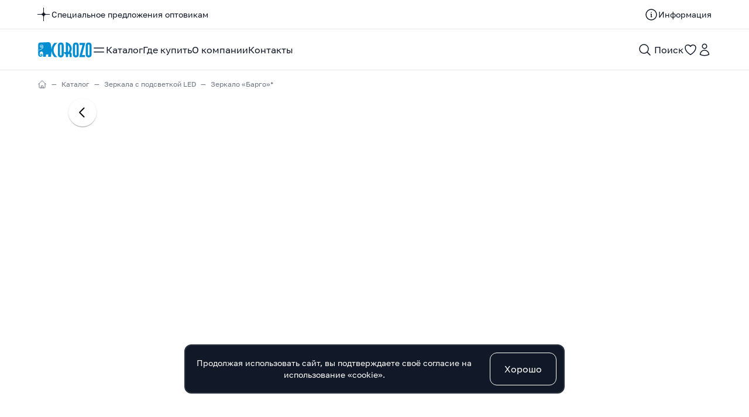

--- FILE ---
content_type: text/html; charset=utf-8
request_url: https://corozo.ru/product/zerkalo-bargo-60x80-led13510-737
body_size: 24147
content:
<!DOCTYPE html><html lang="ru"><head><meta charSet="utf-8"/><meta property="og:url" content="https://corozo.ru/product/zerkalo-bargo-60x80-led13510-737"/><meta property="og:type" content="website"/><meta property="og:image:width" content="1024"/><meta property="og:image:height" content="576"/><meta property="og:locale" content="ru_RU"/><meta property="og:site_name" content="corozo"/><meta name="yandex-verification" content="7f2f1cc91acd8684"/><meta name="viewport" content="width=device-width, initial-scale=1"/><link rel="apple-touch-icon" sizes="180x180" href="/i/favicon/apple-touch-icon.png"/><link rel="icon" type="image/png" sizes="32x32" href="/i/favicon/favicon-32x32.png"/><link rel="icon" type="image/png" sizes="16x16" href="/i/favicon/favicon-16x16.png"/><link rel="manifest" href="/site.webmanifest"/><link rel="mask-icon" href="/i/favicon/safari-pinned-tab.svg" color="#111827"/><meta name="apple-mobile-web-app-title" content="COROZO"/><meta name="application-name" content="COROZO"/><meta name="msapplication-TileColor" content="#084b6a"/><meta name="theme-color" content="#ffffff"/><title>Зеркало «Барго»* — COROZO</title><meta name="robots" content="index,follow"/><meta name="description" content="Зеркало «Барго»*"/><meta property="og:title" content="Зеркало «Барго»* — COROZO"/><meta property="og:description" content="Зеркало «Барго»*"/><meta property="og:image" content="https://data.corozo.ru/upload/shop_1/7/3/7/item_737/item_737.jpg"/><meta property="og:image:alt" content="Зеркало «Барго»*"/><meta name="next-head-count" content="25"/><link rel="preload" href="/i/font/golos-text_vf.woff" as="font" type="font/woff" crossorigin="anonymous"/><link rel="preload" href="/i/font/golos-text_vf.woff2" as="font" type="font/woff2" crossorigin="anonymous"/><script>
            
    (function(m,e,t,r,i,k,a){m[i]=m[i]||function(){(m[i].a=m[i].a||[]).push(arguments)};
    m[i].l=1*new Date();k=e.createElement(t),a=e.getElementsByTagName(t)[0],k.async=1,k.src=r,a.parentNode.insertBefore(k,a)})
    (window, document, "script", "https://mc.yandex.ru/metrika/tag.js", "ym");
  
            ym(92965502, "init", {
                clickmap:true,
                trackLinks:true,
                accurateTrackBounce:true,
                webvisor:true
            });
      </script><noscript><div><img src="https://mc.yandex.ru/watch/92965502" style="position:absolute;left:-9999px" alt=""/></div></noscript><link rel="preload" href="/_next/static/css/2f9a54c2f8f3534d.css" as="style"/><link rel="stylesheet" href="/_next/static/css/2f9a54c2f8f3534d.css" data-n-g=""/><link rel="preload" href="/_next/static/css/dc448121f94c7166.css" as="style"/><link rel="stylesheet" href="/_next/static/css/dc448121f94c7166.css" data-n-p=""/><noscript data-n-css=""></noscript><script defer="" nomodule="" src="/_next/static/chunks/polyfills-c67a75d1b6f99dc8.js"></script><script src="/_next/static/chunks/webpack-6ef43a8d4a395f49.js" defer=""></script><script src="/_next/static/chunks/framework-114634acb84f8baa.js" defer=""></script><script src="/_next/static/chunks/main-f8a164d78cff8422.js" defer=""></script><script src="/_next/static/chunks/pages/_app-481f317e669b6bbd.js" defer=""></script><script src="/_next/static/chunks/461-d59c4101ea8972be.js" defer=""></script><script src="/_next/static/chunks/60-a433765b6f5b92e2.js" defer=""></script><script src="/_next/static/chunks/pages/product/%5Bslug%5D-f74817010213fe2e.js" defer=""></script><script src="/_next/static/59P05Mg4goLHRgiicutSx/_buildManifest.js" defer=""></script><script src="/_next/static/59P05Mg4goLHRgiicutSx/_ssgManifest.js" defer=""></script></head><body><div id="__next"><div class="Layout_root___g0be"><header class="Layout_header__PzEyI"><div class="Header_root__lJ4cS"><div class="Header_top__EHKXs"><div class="Header_left__zfAhq"><div class="Widget_root__ystNq"><a class="Widget_link__OyWkm" title="Специальное предложения оптовикам" href="/info/speczialnoe-predlozheniya-optovikam-2"><span class="h-6 w-6 "><svg xmlns="http://www.w3.org/2000/svg" fill="none" width="21" height="23" viewBox="0 0 21 23"><path fill-rule="evenodd" clip-rule="evenodd" fill="currentColor" d="M10 0h1v7.495A4.505 4.505 0 0 0 14.505 11H21v1h-6.495A4.505 4.505 0 0 0 11 15.505V23h-1v-7.495A4.505 4.505 0 0 0 6.495 12H0v-1h6.495A4.505 4.505 0 0 0 10 7.495V0Z"></path></svg></span><span class="Widget_text__Br9D3">Специальное предложения оптовикам</span></a></div></div><div class="Header_right__iJP8L"><a class="Header_linkinfo__68Aph" title="Информация" href="/info"><svg xmlns="http://www.w3.org/2000/svg" fill="none" viewBox="0 0 24 24" stroke-width="1.5" stroke="currentColor" aria-hidden="true" class="h-6 w-6"><path stroke-linecap="round" stroke-linejoin="round" d="M11.25 11.25l.041-.02a.75.75 0 011.063.852l-.708 2.836a.75.75 0 001.063.853l.041-.021M21 12a9 9 0 11-18 0 9 9 0 0118 0zm-9-3.75h.008v.008H12V8.25z"></path></svg><span class="Header_linkinfotext__VBza8">Информация</span></a></div></div><div class="Header_main__idmaL"><div class="Header_left2__59B5C"><div class="Header_logo__psTMY"><div class="Logo_root__Fe5yB"><a class="Logo_link__9xf_e" title="Главная страница" href="/"><span class="Logo_symbol__zcZba"><svg viewBox="0 0 24 25" fill="currentColor" xmlns="http://www.w3.org/2000/svg" class=""><path fill-rule="evenodd" clip-rule="evenodd" d="M3.8016 21.3229C3.8016 22.4085 4.58603 23.1654 5.55358 23.1654C6.03694 23.1654 6.49291 22.9957 6.80808 22.6761C7.00285 22.4819 7.10653 22.1823 7.10653 21.8823C7.10653 21.2898 6.63138 20.8095 6.05036 20.8112C5.63671 20.8126 5.29717 21.1558 5.29717 21.5743C5.29704 21.8191 5.49714 22.0214 5.74382 22.0214C5.96393 22.0214 6.16117 21.8023 6.18541 21.6448C6.20952 21.4874 6.51428 21.7187 6.48784 21.784C6.33855 22.1519 5.97996 22.4164 5.56453 22.4164C5.01542 22.4164 4.57013 21.9664 4.57041 21.4217C4.57055 20.4902 5.32594 19.7265 6.24637 19.7232C7.5395 19.7199 8.59689 20.7885 8.59689 22.1069C8.59689 22.7746 8.3661 23.4412 7.93287 23.8734C7.23145 24.5847 6.21692 24.9623 5.14102 24.9623C2.98787 24.9623 1.24234 23.2779 1.24234 20.8807L1.24247 13.7035V13.1973V4.98459C1.24261 0.862676 3.56615 0.679791 5.74602 0.580114L18.2861 0.00710113C21.5912 -0.143937 22.6853 2.14115 23.0788 4.31037C24.134 10.125 24.369 16.1707 23.3286 22.3399C23.2022 23.0892 23.313 23.3858 23.2178 24.1248C23.136 24.7595 22.8164 25 22.0985 25C20.7977 25 20.5765 25 19.2757 25C18.3455 24.9987 17.9698 24.5336 18.352 23.1975C18.4592 22.6298 18.508 22.3714 18.6152 21.8038C18.6729 21.5067 18.5991 21.1143 18.2617 21.1188C17.1949 21.1188 16.1279 21.1188 15.061 21.1188C14.7207 21.1278 14.4064 21.545 14.4084 21.8245C14.4084 22.3923 14.4286 22.1797 14.4286 22.7474C14.8002 24.8884 14.4054 24.9442 13.5218 25H10.2609C9.47911 25.0033 9.5087 24.3421 9.5398 23.5147C9.6054 21.7695 9.55993 18.8312 9.55979 18.7462C9.55979 17.2489 8.36432 16.0206 6.88286 16.0206C5.59699 16.0206 4.52247 16.9352 4.25716 18.1563C3.92021 19.815 3.80188 20.8591 3.8016 21.3229V21.3229ZM1.24247 13.7035C0.94963 13.7208 0.657607 13.7314 0.36778 13.7353C0.221086 13.7373 -0.247758 13.2048 0.167944 13.2157C0.515024 13.225 0.874982 13.2189 1.24247 13.1973L2.7568 12.9611L2.94225 12.9853C3.7616 12.8333 4.58137 12.6039 5.35032 12.291L6.9067 11.3578C7.79768 10.8814 9.27653 9.39017 9.27653 8.02141V7.3371C9.27653 6.79373 8.93165 5.93305 8.65237 5.65811C8.43432 5.44325 7.55949 4.8561 7.24515 4.8561H6.65276C5.71479 4.8561 5.12582 5.77826 4.97173 6.06262C4.7686 6.43779 4.8753 6.90932 4.8753 7.3371C4.8753 7.93447 5.36264 8.29164 5.72163 8.53475L6.39881 8.87698H6.99121C7.68208 8.87698 8.4917 7.83769 8.09161 6.99487C8.0134 6.69888 7.70714 6.31043 7.32979 6.31043H6.99121C6.33827 6.31043 6.25362 6.72976 6.22952 6.90932V7.50807C6.22952 7.7077 6.45538 7.93586 6.65276 7.93586H6.9067C7.10393 7.93586 7.32979 7.7077 7.32979 7.50807C7.32979 7.36811 7.27912 7.25155 7.16064 7.25155C6.84177 7.25155 6.99723 7.39276 6.65276 7.3371C6.5692 7.32354 6.63769 7.16819 6.65276 7.08042C6.68604 6.88619 6.71193 6.81421 6.9067 6.82377C7.00792 6.82861 7.11736 6.82129 7.20803 6.86711C7.35061 6.9391 7.52648 7.01593 7.58373 7.166C7.66495 7.37864 7.65523 7.63392 7.58373 7.85031C7.4984 8.10891 7.28268 8.27809 6.9067 8.27809H6.7374C5.99297 8.27809 5.64452 7.95054 5.63699 7.67934L5.61822 6.99198C5.61124 6.7342 5.68725 6.48058 5.72163 6.22488C5.75026 6.01251 6.40347 5.71167 6.65276 5.71167H7.49909C7.99149 5.71167 8.5995 6.74083 8.5995 7.08042V7.67934C8.5995 8.71681 8.35144 8.73895 8.00258 9.17476C7.80864 9.41703 7.41485 9.47587 7.16064 9.47587H6.65276C6.0568 9.47587 5.6148 9.24038 5.29854 8.96253C4.88749 8.65824 4.28277 7.73082 4.28277 6.99487V6.13933C4.28277 5.61478 5.09705 4.9068 5.46249 4.67975C6.17062 4.23965 6.76164 4.38307 7.66934 4.42751C8.87357 4.48634 10.0384 6.08893 10.0384 7.25155V8.36364C10.0384 9.50273 9.01383 10.4127 8.46349 11.0494C7.71934 11.9102 6.76918 12.3107 5.90162 12.7519L5.89367 12.7559L5.89354 12.7558C4.96763 13.1128 3.9572 13.364 2.9239 13.5221L1.24247 13.7035V13.7035Z"></path></svg></span><span class="Logo_text__HZBDs"><svg viewBox="0 0 69 26" fill="currentColor" xmlns="http://www.w3.org/2000/svg" class=""><path d="M10.048 25.378h-5.11a17.218 17.218 0 0 1-3.66-5.628C.426 17.633 0 15.47 0 13.26c0-2.095.368-4.132 1.105-6.112.829-2.21 2.083-4.19 3.764-5.939h5.179C8.16 2.682 6.676 4.316 5.594 6.112a13.64 13.64 0 0 0-2.003 7.181c0 2.579.68 4.984 2.037 7.217 1.082 1.795 2.555 3.418 4.42 4.868Zm10.876-5c0 2.048-.518 3.539-1.553 4.483-.83.76-1.934 1.139-3.315 1.139-1.68 0-2.958-.495-3.833-1.485-.875-.984-1.312-2.365-1.312-4.137V6.209c0-2.025.53-3.504 1.588-4.448C13.351 1 14.467.62 15.85.62c1.312 0 2.37.3 3.176.898 1.266.921 1.9 2.48 1.9 4.69v14.169Zm-3.59.483V5.726c0-.455-.093-.823-.277-1.1-.253-.368-.633-.552-1.14-.552-.39 0-.724.121-1 .363-.277.242-.415.673-.415 1.289v15.135c0 .616.138 1.053.414 1.306.277.254.61.38 1.002.38.414 0 .754-.12 1.018-.362.265-.242.397-.685.397-1.324Zm17.195 4.517h-3.591v-4.005c0-.299-.012-.472-.035-.518-.092-.207-.276-.31-.552-.31h-2.176v4.833h-3.59v-4.834h-1.727l-1.934-3.452h3.66V0c2.97.391 5.387 1.657 7.252 3.798 1.795 2.072 2.693 4.5 2.693 7.286 0 1.496-.254 2.82-.76 3.97a7.606 7.606 0 0 1-1.485 2.21c.714.207 1.266.605 1.658 1.192.391.587.587 1.306.587 2.157v4.765Zm-3.591-14.156c0-1.174-.207-2.256-.622-3.246-.483-1.15-1.197-2.095-2.14-2.831v11.947c.828-.645 1.496-1.508 2.002-2.59.506-1.082.76-2.175.76-3.28Zm15.676 9.156c0 2.048-.518 3.539-1.554 4.483-.829.76-1.934 1.139-3.315 1.139-1.68 0-2.958-.495-3.832-1.485-.875-.984-1.313-2.365-1.313-4.137V6.209c0-2.025.53-3.504 1.589-4.448C39.04 1 40.157.62 41.538.62c1.312 0 2.37.3 3.177.898 1.266.921 1.899 2.48 1.899 4.69v14.169Zm-3.591.483V5.726c0-.455-.092-.823-.277-1.1-.253-.368-.633-.552-1.139-.552-.391 0-.725.121-1.001.363-.276.242-.415.673-.415 1.289v15.135c0 .616.139 1.053.415 1.306.276.254.61.38 1.001.38.414 0 .754-.12 1.019-.362.264-.242.397-.685.397-1.324ZM57.697 1.208l-5.524 20.718h5.11v3.453h-9.806L53.002 4.66h-5.007V1.208h9.702Zm10.877 19.17c0 2.048-.518 3.539-1.554 4.483-.828.76-1.933 1.139-3.315 1.139-1.68 0-2.957-.495-3.832-1.485-.875-.984-1.312-2.365-1.312-4.137V6.209c0-2.025.53-3.504 1.588-4.448.852-.76 1.968-1.14 3.35-1.14 1.311 0 2.37.3 3.176.898 1.266.921 1.899 2.48 1.899 4.69v14.169Zm-3.591.483V5.726c0-.455-.092-.823-.276-1.1-.253-.368-.633-.552-1.14-.552-.391 0-.725.121-1.001.363-.276.242-.414.673-.414 1.289v15.135c0 .616.138 1.053.414 1.306.276.254.61.38 1.001.38.415 0 .754-.12 1.019-.362.265-.242.397-.685.397-1.324Z"></path></svg></span></a></div></div><div class="Header_nv__LA8OP"><nav class="HeaderNav_root__rhEvQ"><ul class="HeaderNav_menu__P2qnb"><li class="HeaderNav_item__1FOo_"><a class="HeaderNav_link__Iax6W HeaderNav_catalog__rNYR2" title="Каталог" href="/catalog"><svg xmlns="http://www.w3.org/2000/svg" fill="none" viewBox="0 0 24 24" stroke-width="1.5" stroke="currentColor" aria-hidden="true" class="h-6 w-6"><path stroke-linecap="round" stroke-linejoin="round" d="M3.75 9h16.5m-16.5 6.75h16.5"></path></svg>Каталог</a></li><li class="HeaderNav_item__1FOo_"><a class="HeaderNav_link__Iax6W" title="Где купить" href="/store">Где купить</a></li><li class="HeaderNav_item__1FOo_"><a class="HeaderNav_link__Iax6W" title="О компании" href="/about">О компании</a></li><li class="HeaderNav_item__1FOo_"><a class="HeaderNav_link__Iax6W" title="Контакты" href="/contact">Контакты</a></li></ul></nav></div></div><div class="Header_actions__fyXrR"><button class="Button_root__G_l9X Button_action__jpp8D Header_action__G0r4J" aria-label="Поиск" title="Поиск"><svg xmlns="http://www.w3.org/2000/svg" fill="none" viewBox="0 0 24 24" stroke-width="1.5" stroke="currentColor" aria-hidden="true" class="h-6 w-6"><path stroke-linecap="round" stroke-linejoin="round" d="M21 21l-5.197-5.197m0 0A7.5 7.5 0 105.196 5.196a7.5 7.5 0 0010.607 10.607z"></path></svg><span class="Header_actiontext__i_ZQV">Поиск</span></button><button class="Button_root__G_l9X Button_action__jpp8D Header_fav__fnpNK" aria-label="Избранное" title="Избранное"><svg xmlns="http://www.w3.org/2000/svg" fill="none" viewBox="0 0 24 24" stroke-width="1.5" stroke="currentColor" aria-hidden="true" class="h-6 w-6"><path stroke-linecap="round" stroke-linejoin="round" d="M21 8.25c0-2.485-2.099-4.5-4.688-4.5-1.935 0-3.597 1.126-4.312 2.733-.715-1.607-2.377-2.733-4.313-2.733C5.1 3.75 3 5.765 3 8.25c0 7.22 9 12 9 12s9-4.78 9-12z"></path></svg></button><button class="Button_root__G_l9X Button_action__jpp8D Header_action__G0r4J" aria-label="Профиль" title="Профиль"><svg xmlns="http://www.w3.org/2000/svg" fill="none" viewBox="0 0 24 24" stroke-width="1.5" stroke="currentColor" aria-hidden="true" class="h-6 w-6"><path stroke-linecap="round" stroke-linejoin="round" d="M15.75 6a3.75 3.75 0 11-7.5 0 3.75 3.75 0 017.5 0zM4.501 20.118a7.5 7.5 0 0114.998 0A17.933 17.933 0 0112 21.75c-2.676 0-5.216-.584-7.499-1.632z"></path></svg></button></div></div></div></header><main class="Layout_main__UN2zV"><div class="Breadcrumbs_root__siidY" aria-label="Хлебные крошки"><ol itemscope="" itemType="https://schema.org/BreadcrumbList"><li itemProp="itemListElement" itemscope="" itemType="https://schema.org/ListItem"><a title="Главная страница" aria-label="Главная страница" href="/"><span itemProp="name"><svg xmlns="http://www.w3.org/2000/svg" fill="none" viewBox="0 0 24 24" stroke-width="1.5" stroke="currentColor" aria-hidden="true" class="w-4 h-4"><path stroke-linecap="round" stroke-linejoin="round" d="M2.25 12l8.954-8.955c.44-.439 1.152-.439 1.591 0L21.75 12M4.5 9.75v10.125c0 .621.504 1.125 1.125 1.125H9.75v-4.875c0-.621.504-1.125 1.125-1.125h2.25c.621 0 1.125.504 1.125 1.125V21h4.125c.621 0 1.125-.504 1.125-1.125V9.75M8.25 21h8.25"></path></svg></span></a></li><li itemProp="itemListElement" itemscope="" itemType="https://schema.org/ListItem"><a title="Каталог" itemProp="item" aria-label="Каталог" href="/catalog"><span itemProp="name">Каталог</span></a></li><li itemProp="itemListElement" itemscope="" itemType="https://schema.org/ListItem"><a title="Зеркала с подсветкой LED" itemProp="item" aria-label="Зеркала с подсветкой LED" href="/catalog/zerkala-s-podsvetkoj-led-11"><span itemProp="name">Зеркала с подсветкой LED</span></a></li><li itemProp="itemListElement" itemscope="" itemType="https://schema.org/ListItem"><span itemProp="name">Зеркало «Барго»*</span></li></ol></div><div class="Layout_page__Cnqr3"><div class="Content_root__AepD9 Content_standart__pTgA_"><div class="flex flex-col md:flex-row gap-6 pb-16"><div class="flex-1 md:pr-10"><div class="carousel mainCarousel"><div class="carousel__slide" data-src="https://data.corozo.ru/upload/shop_1/7/3/7/item_737/item_737.jpg" data-fancybox="gallery"><div class="Img_cont__JWqDO"><img title="Зеркало «Барго»* — фото 1" alt="Зеркало «Барго»* — фото 1" src="https://data.corozo.ru/upload/shop_1/7/3/7/item_737/item_737.jpg" width="1000" height="1000" decoding="async" data-nimg="1" class="Img_img__CxxOF" loading="lazy" style="color:transparent"/></div></div><div class="carousel__slide" data-src="https://data.corozo.ru/upload/shop_1/7/3/7/item_737/shop_property_file_737_2816.jpg" data-fancybox="gallery"><div class="Img_cont__JWqDO"><img title="Зеркало «Барго»* — фото 2" alt="Зеркало «Барго»* — фото 2" src="https://data.corozo.ru/upload/shop_1/7/3/7/item_737/shop_property_file_737_2816.jpg" width="1000" height="1000" decoding="async" data-nimg="1" class="Img_img__CxxOF" loading="lazy" style="color:transparent"/></div></div><div class="carousel__slide" data-src="https://data.corozo.ru/upload/shop_1/7/3/7/item_737/shop_property_file_737_2817.jpg" data-fancybox="gallery"><div class="Img_cont__JWqDO"><img title="Зеркало «Барго»* — фото 3" alt="Зеркало «Барго»* — фото 3" src="https://data.corozo.ru/upload/shop_1/7/3/7/item_737/shop_property_file_737_2817.jpg" width="1000" height="1000" decoding="async" data-nimg="1" class="Img_img__CxxOF" loading="lazy" style="color:transparent"/></div></div></div><div class="carousel thumbCarousel max-w-xl mx-auto"><div class="carousel__slide"><div class="Img_cont__JWqDO"><img title="Зеркало «Барго»* — фото 1" alt="Зеркало «Барго»* — фото 1" src="https://data.corozo.ru/upload/shop_1/7/3/7/item_737/small_item_737.jpg" width="60" height="60" decoding="async" data-nimg="1" class="Img_img__CxxOF panzoom__content" loading="lazy" style="color:transparent"/></div></div><div class="carousel__slide"><div class="Img_cont__JWqDO"><img title="Зеркало «Барго»* — фото 2" alt="Зеркало «Барго»* — фото 2" src="https://data.corozo.ru/upload/shop_1/7/3/7/item_737/small_shop_property_file_737_2816.jpg" width="60" height="60" decoding="async" data-nimg="1" class="Img_img__CxxOF panzoom__content" loading="lazy" style="color:transparent"/></div></div><div class="carousel__slide"><div class="Img_cont__JWqDO"><img title="Зеркало «Барго»* — фото 3" alt="Зеркало «Барго»* — фото 3" src="https://data.corozo.ru/upload/shop_1/7/3/7/item_737/small_shop_property_file_737_2817.jpg" width="60" height="60" decoding="async" data-nimg="1" class="Img_img__CxxOF panzoom__content" loading="lazy" style="color:transparent"/></div></div></div></div><div class="md:w-1/3"><div class="flex flex-col gap-6"><div class="flex flex-col gap-1.5"><h1 class="text-3xl pt-12 md:pt-0">Зеркало «Барго»*</h1><div class="text-xs text-gray-500">60</div></div><div class="text-sm">Артикул: 13510</div><div><div class="ProductCardProps_root__8CT8f"><div><div class="ProductCardProps_title__tCLJb">Габаритные размеры</div><div class="ProductCardProps_list__Mft5Z"><div class="ProductCardProps_item__iSRbh" data-nm="50" style="background-image:url()">50</div><div class="ProductCardProps_item__iSRbh" data-nm="60" style="background-image:url()">60</div><div class="ProductCardProps_item__iSRbh" data-nm="80" style="background-image:url()">80</div><div class="ProductCardProps_item__iSRbh" data-nm="100" style="background-image:url()">100</div><div class="ProductCardProps_item__iSRbh" data-nm="120" style="background-image:url()">120</div></div></div></div><div class="pt-6 text-sm "><span class="cursor-pointer transition-opacity hover:opacity-60">Варианты исполнения →</span></div></div><div class="relative md:-ml-2"><button class="Button_root__G_l9X Button_fav__xc5dh" aria-label="Зеркало «Барго»* — добавить в избранное" title="Зеркало «Барго»* — добавить в избранное"><svg xmlns="http://www.w3.org/2000/svg" fill="none" viewBox="0 0 24 24" stroke-width="1.5" stroke="currentColor" aria-hidden="true" class="h-6 w-6"><path stroke-linecap="round" stroke-linejoin="round" d="M21 8.25c0-2.485-2.099-4.5-4.688-4.5-1.935 0-3.597 1.126-4.312 2.733-.715-1.607-2.377-2.733-4.313-2.733C5.1 3.75 3 5.765 3 8.25c0 7.22 9 12 9 12s9-4.78 9-12z"></path></svg><span class="pl-2">Добавить в избранное</span></button><div class="pt-3 text-sm md:pl-2"><a title="Где купить мебель COROZO" href="/store">Где купить?</a></div></div><div class="pt-3 text-sm"><div class="ProductCardPropVals_root__ClSRT"><div class="ProductCardPropVals_prop__MU_6r"><span class="ProductCardPropVals_title__pVcU5">Габаритные размеры: </span><span>60</span></div><div class="ProductCardPropVals_prop__MU_6r"><span class="ProductCardPropVals_title__pVcU5">Опции: </span><span>сенсорный выключатель</span></div><div class="ProductCardPropVals_prop__MU_6r"><span class="ProductCardPropVals_title__pVcU5">Ширина изделия (см): </span><span>60</span></div><div class="ProductCardPropVals_prop__MU_6r"><span class="ProductCardPropVals_title__pVcU5">Глубина изделия (см): </span><span>3</span></div><div class="ProductCardPropVals_prop__MU_6r"><span class="ProductCardPropVals_title__pVcU5">Высота изделия (см): </span><span>80</span></div><div class="ProductCardPropVals_prop__MU_6r"><span class="ProductCardPropVals_title__pVcU5">Объем (м3): </span><span>0.054</span></div><div class="ProductCardPropVals_prop__MU_6r"><span class="ProductCardPropVals_title__pVcU5">Габариты упаковки (мм) (ширина×глубина×высота): </span><span>660&times;95&times;860</span></div><div class="ProductCardPropVals_prop__MU_6r"><span class="ProductCardPropVals_title__pVcU5">Вес (кг): </span><span>6</span></div></div></div></div></div></div></div><div class="Content_root__AepD9"><details class="Accord_root__tQ1Se Accord_active__rL_fe" open=""><summary class="Accord_title__w1_yL">Описание<svg xmlns="http://www.w3.org/2000/svg" fill="none" viewBox="0 0 24 24" stroke-width="1.5" stroke="currentColor" aria-hidden="true" class="Accord_icon___o7fs"><path stroke-linecap="round" stroke-linejoin="round" d="M12 4.5v15m7.5-7.5h-15"></path></svg></summary><div class="Accord_content__JJrMM"><div class="text-lg leading-relaxed"><p>Классическое зеркало с фронтальной подсветкой.</p>
<p>Светодиодная лента равномерно и мягко освещает лицо, благодаря рассеивающей полосе, выполненной в технике<span style="margin-right: 0.3em"> </span> <span style="margin-left: -0.3em">«пескоструй</span>». Температура цвета — 6000 К<span style="margin-right: 0.3em"> </span> <span style="margin-left: -0.3em">(Солнце</span> в зените).</p>
<p>Ширина полосы – 26 мм.</p>
<p>Буква Ч в названии модели означает, что модель оснащена встроенными часами, а буква А – подогрев внешней поверхности зеркала –<span style="margin-right: 0.3em"> </span> <span style="margin-left: -0.3em">«функция</span> Антизапотевание».</p>
<ul>
<li>Тип led-светильника – внешний</li>
<li>Сенсорный выключатель с регулировкой яркости света</li>
<li>Функция антизапотевания</li>
<li>Встроенные часы</li>
<li>Стекло высшего качества M1</li>
<li>Степень защиты IP 67</li>
<li>Европейский стандарт качества CE</li>
</ul></div></div></details></div><div class="Content_root__AepD9 Content_standart__pTgA_"><div class="pt-32"><div class="VariantList_root__s9_Z3"><div class="VariantList_title__VYZWH">Варианты исполнения</div><div class="VariantList_list__nthns VariantList_small__X_k3U"><div class="ProductCard_root__k_kQw ProductCard_small__tJVmr"><a class="ProductCard_link__3VtDt" title="Зеркало «Барго» 100х80 LED 13053" href="/product/zerkalo-bargo-100x80-led-13053-758"><div class="ProductCard_thumb__6kVLG"><div class="Img_cont__JWqDO"><img alt="Зеркало «Барго» 100х80 LED 13053" title="Зеркало «Барго» 100х80 LED 13053" src="https://data.corozo.ru/upload/shop_1/7/5/8/item_758/small_item_image758.jpg" width="300" height="300" decoding="async" data-nimg="1" class="Img_img__CxxOF ProductCard_image__F3ob6" loading="lazy" style="color:transparent"/></div></div><div class="ProductCard_title__yT35R">Зеркало «Барго» 100х80 LED 13053</div></a></div><div class="ProductCard_root__k_kQw ProductCard_small__tJVmr"><a class="ProductCard_link__3VtDt" title="Зеркало «Барго» 100х80 А LED 15658" href="/product/zerkalo-bargo-100x80-a-led-15658-759"><div class="ProductCard_thumb__6kVLG"><div class="Img_cont__JWqDO"><img alt="Зеркало «Барго» 100х80 А LED 15658" title="Зеркало «Барго» 100х80 А LED 15658" src="https://data.corozo.ru/upload/shop_1/7/5/9/item_759/small_item_image759.jpg" width="300" height="300" decoding="async" data-nimg="1" class="Img_img__CxxOF ProductCard_image__F3ob6" loading="lazy" style="color:transparent"/></div></div><div class="ProductCard_title__yT35R">Зеркало «Барго» 100х80 А LED 15658</div></a></div><div class="ProductCard_root__k_kQw ProductCard_small__tJVmr"><a class="ProductCard_link__3VtDt" title="Зеркало «Барго» 100х80 Д LED 14987" href="/product/zerkalo-bargo-100x80-d-led-14987-760"><div class="ProductCard_thumb__6kVLG"><div class="Img_cont__JWqDO"><img alt="Зеркало «Барго» 100х80 Д LED 14987" title="Зеркало «Барго» 100х80 Д LED 14987" src="https://data.corozo.ru/upload/shop_1/7/6/0/item_760/small_item_image760.jpg" width="300" height="300" decoding="async" data-nimg="1" class="Img_img__CxxOF ProductCard_image__F3ob6" loading="lazy" style="color:transparent"/></div></div><div class="ProductCard_title__yT35R">Зеркало «Барго» 100х80 Д LED 14987</div></a></div><div class="ProductCard_root__k_kQw ProductCard_small__tJVmr"><a class="ProductCard_link__3VtDt" title="Зеркало «Барго» 120х80 LED 13058" href="/product/zerkalo-bargo-120x80-led-13058-763"><div class="ProductCard_thumb__6kVLG"><div class="Img_cont__JWqDO"><img alt="Зеркало «Барго» 120х80 LED 13058" title="Зеркало «Барго» 120х80 LED 13058" src="https://data.corozo.ru/upload/shop_1/7/6/3/item_763/small_item_image763.jpg" width="300" height="300" decoding="async" data-nimg="1" class="Img_img__CxxOF ProductCard_image__F3ob6" loading="lazy" style="color:transparent"/></div></div><div class="ProductCard_title__yT35R">Зеркало «Барго» 120х80 LED 13058</div></a></div><div class="ProductCard_root__k_kQw ProductCard_small__tJVmr"><a class="ProductCard_link__3VtDt" title="Зеркало «Барго» 120х80 А LED 14159" href="/product/zerkalo-bargo-120x80-a-led-14159-764"><div class="ProductCard_thumb__6kVLG"><div class="Img_cont__JWqDO"><img alt="Зеркало «Барго» 120х80 А LED 14159" title="Зеркало «Барго» 120х80 А LED 14159" src="https://data.corozo.ru/upload/shop_1/7/6/4/item_764/small_item_image764.jpg" width="300" height="300" decoding="async" data-nimg="1" class="Img_img__CxxOF ProductCard_image__F3ob6" loading="lazy" style="color:transparent"/></div></div><div class="ProductCard_title__yT35R">Зеркало «Барго» 120х80 А LED 14159</div></a></div><div class="ProductCard_root__k_kQw ProductCard_small__tJVmr"><a class="ProductCard_link__3VtDt" title="Зеркало «Барго» 120х80 Д LED 15659" href="/product/zerkalo-bargo-120x80-d-led-15659-765"><div class="ProductCard_thumb__6kVLG"><div class="Img_cont__JWqDO"><img alt="Зеркало «Барго» 120х80 Д LED 15659" title="Зеркало «Барго» 120х80 Д LED 15659" src="https://data.corozo.ru/upload/shop_1/7/6/5/item_765/small_item_image765.jpg" width="300" height="300" decoding="async" data-nimg="1" class="Img_img__CxxOF ProductCard_image__F3ob6" loading="lazy" style="color:transparent"/></div></div><div class="ProductCard_title__yT35R">Зеркало «Барго» 120х80 Д LED 15659</div></a></div><div class="ProductCard_root__k_kQw ProductCard_small__tJVmr"><a class="ProductCard_link__3VtDt" title="Зеркало «Барго» 50х80 LED 13922" href="/product/zerkalo-bargo-50x80-led-13922-732"><div class="ProductCard_thumb__6kVLG"><div class="Img_cont__JWqDO"><img alt="Зеркало «Барго» 50х80 LED 13922" title="Зеркало «Барго» 50х80 LED 13922" src="https://data.corozo.ru/upload/shop_1/7/3/2/item_732/small_item_732.jpg" width="300" height="300" decoding="async" data-nimg="1" class="Img_img__CxxOF ProductCard_image__F3ob6" loading="lazy" style="color:transparent"/></div></div><div class="ProductCard_title__yT35R">Зеркало «Барго» 50х80 LED 13922</div></a></div><div class="ProductCard_root__k_kQw ProductCard_small__tJVmr"><a class="ProductCard_link__3VtDt" title="Зеркало «Барго» 80х60 LED 13047" href="/product/zerkalo-bargo-80x60-led-13047-748"><div class="ProductCard_thumb__6kVLG"><div class="Img_cont__JWqDO"><img alt="Зеркало «Барго» 80х60 LED 13047" title="Зеркало «Барго» 80х60 LED 13047" src="https://data.corozo.ru/upload/shop_1/7/4/8/item_748/small_item_image748.jpg" width="300" height="300" decoding="async" data-nimg="1" class="Img_img__CxxOF ProductCard_image__F3ob6" loading="lazy" style="color:transparent"/></div></div><div class="ProductCard_title__yT35R">Зеркало «Барго» 80х60 LED 13047</div></a></div><div class="ProductCard_root__k_kQw ProductCard_small__tJVmr"><a class="ProductCard_link__3VtDt" title="Зеркало «Барго» 80х60 Д LED 13089" href="/product/zerkalo-bargo-80x60-d-led-13089-749"><div class="ProductCard_thumb__6kVLG"><div class="Img_cont__JWqDO"><img alt="Зеркало «Барго» 80х60 Д LED 13089" title="Зеркало «Барго» 80х60 Д LED 13089" src="https://data.corozo.ru/upload/shop_1/7/4/9/item_749/small_item_image749.jpg" width="300" height="300" decoding="async" data-nimg="1" class="Img_img__CxxOF ProductCard_image__F3ob6" loading="lazy" style="color:transparent"/></div></div><div class="ProductCard_title__yT35R">Зеркало «Барго» 80х60 Д LED 13089</div></a></div></div></div></div><div class="ProductSame_root__VZuEx"><div class="ProductSame_title__1_AQf">Рекомендуем присмотреться</div><div class="ProductSame_list__5O1fL ProductSame_small__i_IG9"><div class="ProductSame_item__YP9YO"><div class="ProductCard_root__k_kQw ProductCard_small__tJVmr"><a class="ProductCard_link__3VtDt" title="Зеркало «Теор»" href="/product/zerkalo-teor-70x80-v-led-13085-743"><div class="ProductCard_thumb__6kVLG"><div class="Img_cont__JWqDO"><img alt="Зеркало «Теор»" title="Зеркало «Теор»" src="https://data.corozo.ru/upload/shop_1/7/4/3/item_743/small_item_image743.jpg" width="300" height="300" decoding="async" data-nimg="1" class="Img_img__CxxOF ProductCard_image__F3ob6" loading="lazy" style="color:transparent"/></div></div><div class="ProductCard_title__yT35R">Зеркало «Теор»</div></a></div></div><div class="ProductSame_item__YP9YO"><div class="ProductCard_root__k_kQw ProductCard_small__tJVmr"><a class="ProductCard_link__3VtDt" title="Зеркало «Альбано»*" href="/product/zerkalo-albano-60x80-led-13227-730"><div class="ProductCard_thumb__6kVLG"><div class="Img_cont__JWqDO"><img alt="Зеркало «Альбано»*" title="Зеркало «Альбано»*" src="https://data.corozo.ru/upload/shop_1/7/3/0/item_730/small_item_image730.jpg" width="300" height="300" decoding="async" data-nimg="1" class="Img_img__CxxOF ProductCard_image__F3ob6" loading="lazy" style="color:transparent"/></div></div><div class="ProductCard_title__yT35R">Зеркало «Альбано»*</div></a></div></div><div class="ProductSame_item__YP9YO"><div class="ProductCard_root__k_kQw ProductCard_small__tJVmr"><a class="ProductCard_link__3VtDt" title="Зеркало «Бруклин»" href="/product/zerkalo-bruklin-65x90-led-bel-15415-738"><div class="ProductCard_thumb__6kVLG"><div class="Img_cont__JWqDO"><img alt="Зеркало «Бруклин»" title="Зеркало «Бруклин»" src="https://data.corozo.ru/upload/shop_1/7/3/8/item_738/small_item_image738.jpg" width="300" height="300" decoding="async" data-nimg="1" class="Img_img__CxxOF ProductCard_image__F3ob6" loading="lazy" style="color:transparent"/></div></div><div class="ProductCard_title__yT35R">Зеркало «Бруклин»</div></a></div></div><div class="ProductSame_item__YP9YO"><div class="ProductCard_root__k_kQw ProductCard_small__tJVmr"><a class="ProductCard_link__3VtDt" title="Зеркало «Каре»" href="/product/zerkalo-kare-70x70-led-13186-740"><div class="ProductCard_thumb__6kVLG"><div class="Img_cont__JWqDO"><img alt="Зеркало «Каре»" title="Зеркало «Каре»" src="https://data.corozo.ru/upload/shop_1/7/4/0/item_740/small_item_image740.jpg" width="300" height="300" decoding="async" data-nimg="1" class="Img_img__CxxOF ProductCard_image__F3ob6" loading="lazy" style="color:transparent"/></div></div><div class="ProductCard_title__yT35R">Зеркало «Каре»</div></a></div></div><div class="ProductSame_item__YP9YO"><div class="ProductCard_root__k_kQw ProductCard_small__tJVmr"><a class="ProductCard_link__3VtDt" title="Зеркало «Меандр»" href="/product/zerkalo-meandr-60x80-led-14878-736"><div class="ProductCard_thumb__6kVLG"><div class="Img_cont__JWqDO"><img alt="Зеркало «Меандр»" title="Зеркало «Меандр»" src="https://data.corozo.ru/upload/shop_1/7/3/6/item_736/small_item_image736.jpg" width="300" height="300" decoding="async" data-nimg="1" class="Img_img__CxxOF ProductCard_image__F3ob6" loading="lazy" style="color:transparent"/></div></div><div class="ProductCard_title__yT35R">Зеркало «Меандр»</div></a></div></div><div class="ProductSame_item__YP9YO"><div class="ProductCard_root__k_kQw ProductCard_small__tJVmr"><a class="ProductCard_link__3VtDt" title="Зеркало «Мицар»" href="/product/zerkalo-miczar-d77-led-15707-731"><div class="ProductCard_thumb__6kVLG"><div class="Img_cont__JWqDO"><img alt="Зеркало «Мицар»" title="Зеркало «Мицар»" src="https://data.corozo.ru/upload/shop_1/7/3/1/item_731/small_item_image731.jpg" width="300" height="300" decoding="async" data-nimg="1" class="Img_img__CxxOF ProductCard_image__F3ob6" loading="lazy" style="color:transparent"/></div></div><div class="ProductCard_title__yT35R">Зеркало «Мицар»</div></a></div></div><div class="ProductSame_item__YP9YO"><div class="ProductCard_root__k_kQw ProductCard_small__tJVmr"><a class="ProductCard_link__3VtDt" title="Зеркало «Орли»" href="/product/zerkalo-orli-60x80-led-12004-729"><div class="ProductCard_thumb__6kVLG"><div class="Img_cont__JWqDO"><img alt="Зеркало «Орли»" title="Зеркало «Орли»" src="https://data.corozo.ru/upload/shop_1/7/2/9/item_729/small_item_image729.jpg" width="300" height="300" decoding="async" data-nimg="1" class="Img_img__CxxOF ProductCard_image__F3ob6" loading="lazy" style="color:transparent"/></div></div><div class="ProductCard_title__yT35R">Зеркало «Орли»</div></a></div></div><div class="ProductSame_item__YP9YO"><div class="ProductCard_root__k_kQw ProductCard_small__tJVmr"><a class="ProductCard_link__3VtDt" title="Зеркало «Сиена»*" href="/product/zerkalo-siena-60x80-led-13213-734"><div class="ProductCard_thumb__6kVLG"><div class="Img_cont__JWqDO"><img alt="Зеркало «Сиена»*" title="Зеркало «Сиена»*" src="https://data.corozo.ru/upload/shop_1/7/3/4/item_734/small_item_image734.jpg" width="300" height="300" decoding="async" data-nimg="1" class="Img_img__CxxOF ProductCard_image__F3ob6" loading="lazy" style="color:transparent"/></div></div><div class="ProductCard_title__yT35R">Зеркало «Сиена»*</div></a></div></div><div class="ProductSame_item__YP9YO"><div class="ProductCard_root__k_kQw ProductCard_small__tJVmr"><a class="ProductCard_link__3VtDt" title="Зеркало «Фоссо»" href="/product/zerkalo-fosso-70x76-v-led-13151-744"><div class="ProductCard_thumb__6kVLG"><div class="Img_cont__JWqDO"><img alt="Зеркало «Фоссо»" title="Зеркало «Фоссо»" src="https://data.corozo.ru/upload/shop_1/7/4/4/item_744/small_item_image744.jpg" width="300" height="300" decoding="async" data-nimg="1" class="Img_img__CxxOF ProductCard_image__F3ob6" loading="lazy" style="color:transparent"/></div></div><div class="ProductCard_title__yT35R">Зеркало «Фоссо»</div></a></div></div><div class="ProductSame_item__YP9YO"><div class="ProductCard_root__k_kQw ProductCard_small__tJVmr"><a class="ProductCard_link__3VtDt" title="Зеркало «Вега»" href="/product/zerkalo-vega-50x70-led-25090-1116"><div class="ProductCard_thumb__6kVLG"><div class="Img_cont__JWqDO"><img alt="Зеркало «Вега»" title="Зеркало «Вега»" src="https://data.corozo.ru/upload/shop_1/1/1/1/item_1116/small_item_image1116.jpg" width="300" height="300" decoding="async" data-nimg="1" class="Img_img__CxxOF ProductCard_image__F3ob6" loading="lazy" style="color:transparent"/></div></div><div class="ProductCard_title__yT35R">Зеркало «Вега»</div></a></div></div></div></div></div></div></main><section class="Layout_bottom__4N9Cn"><div class="BottomInfo_root__TUsqX"><div class="BottomInfo_text__9V3g9">Просматривайте заказы, создавайте списки и быстрее оформляйте заказы</div><div class="BottomInfo_actions__FOFEe"><button class="Button_root__G_l9X" title="Войти"><svg xmlns="http://www.w3.org/2000/svg" fill="none" viewBox="0 0 24 24" stroke-width="1.5" stroke="currentColor" aria-hidden="true" class="w-6 h-6 pr-1"><path stroke-linecap="round" stroke-linejoin="round" d="M15.75 6a3.75 3.75 0 11-7.5 0 3.75 3.75 0 017.5 0zM4.501 20.118a7.5 7.5 0 0114.998 0A17.933 17.933 0 0112 21.75c-2.676 0-5.216-.584-7.499-1.632z"></path></svg>Войти</button></div></div></section><footer class="Layout_footer__2g8pV"><div class="FooterMenu_root__YwvsK"><a title="Каталог" class="MenuItem_root__qYngF FooterMenu_footeritem__44XYW" href="/catalog"><span>Каталог</span></a><a title="Где купить" class="MenuItem_root__qYngF FooterMenu_footeritem__44XYW" href="/store"><span>Где купить</span></a><a title="О компании" class="MenuItem_root__qYngF FooterMenu_footeritem__44XYW" href="/about"><span>О компании</span></a><a title="Информация" class="MenuItem_root__qYngF FooterMenu_footeritem__44XYW" href="/info"><span>Информация</span></a><a title="Контакты" class="MenuItem_root__qYngF FooterMenu_footeritem__44XYW" href="/contact"><span>Контакты</span></a></div><div class="Footer_root__r3DO1"><div class="Footer_left__ixFuz"><div class="Logo_root__Fe5yB"><a class="Logo_link__9xf_e" title="Главная страница" href="/"><span class="Logo_symbol__zcZba"><svg viewBox="0 0 24 25" fill="currentColor" xmlns="http://www.w3.org/2000/svg" class=""><path fill-rule="evenodd" clip-rule="evenodd" d="M3.8016 21.3229C3.8016 22.4085 4.58603 23.1654 5.55358 23.1654C6.03694 23.1654 6.49291 22.9957 6.80808 22.6761C7.00285 22.4819 7.10653 22.1823 7.10653 21.8823C7.10653 21.2898 6.63138 20.8095 6.05036 20.8112C5.63671 20.8126 5.29717 21.1558 5.29717 21.5743C5.29704 21.8191 5.49714 22.0214 5.74382 22.0214C5.96393 22.0214 6.16117 21.8023 6.18541 21.6448C6.20952 21.4874 6.51428 21.7187 6.48784 21.784C6.33855 22.1519 5.97996 22.4164 5.56453 22.4164C5.01542 22.4164 4.57013 21.9664 4.57041 21.4217C4.57055 20.4902 5.32594 19.7265 6.24637 19.7232C7.5395 19.7199 8.59689 20.7885 8.59689 22.1069C8.59689 22.7746 8.3661 23.4412 7.93287 23.8734C7.23145 24.5847 6.21692 24.9623 5.14102 24.9623C2.98787 24.9623 1.24234 23.2779 1.24234 20.8807L1.24247 13.7035V13.1973V4.98459C1.24261 0.862676 3.56615 0.679791 5.74602 0.580114L18.2861 0.00710113C21.5912 -0.143937 22.6853 2.14115 23.0788 4.31037C24.134 10.125 24.369 16.1707 23.3286 22.3399C23.2022 23.0892 23.313 23.3858 23.2178 24.1248C23.136 24.7595 22.8164 25 22.0985 25C20.7977 25 20.5765 25 19.2757 25C18.3455 24.9987 17.9698 24.5336 18.352 23.1975C18.4592 22.6298 18.508 22.3714 18.6152 21.8038C18.6729 21.5067 18.5991 21.1143 18.2617 21.1188C17.1949 21.1188 16.1279 21.1188 15.061 21.1188C14.7207 21.1278 14.4064 21.545 14.4084 21.8245C14.4084 22.3923 14.4286 22.1797 14.4286 22.7474C14.8002 24.8884 14.4054 24.9442 13.5218 25H10.2609C9.47911 25.0033 9.5087 24.3421 9.5398 23.5147C9.6054 21.7695 9.55993 18.8312 9.55979 18.7462C9.55979 17.2489 8.36432 16.0206 6.88286 16.0206C5.59699 16.0206 4.52247 16.9352 4.25716 18.1563C3.92021 19.815 3.80188 20.8591 3.8016 21.3229V21.3229ZM1.24247 13.7035C0.94963 13.7208 0.657607 13.7314 0.36778 13.7353C0.221086 13.7373 -0.247758 13.2048 0.167944 13.2157C0.515024 13.225 0.874982 13.2189 1.24247 13.1973L2.7568 12.9611L2.94225 12.9853C3.7616 12.8333 4.58137 12.6039 5.35032 12.291L6.9067 11.3578C7.79768 10.8814 9.27653 9.39017 9.27653 8.02141V7.3371C9.27653 6.79373 8.93165 5.93305 8.65237 5.65811C8.43432 5.44325 7.55949 4.8561 7.24515 4.8561H6.65276C5.71479 4.8561 5.12582 5.77826 4.97173 6.06262C4.7686 6.43779 4.8753 6.90932 4.8753 7.3371C4.8753 7.93447 5.36264 8.29164 5.72163 8.53475L6.39881 8.87698H6.99121C7.68208 8.87698 8.4917 7.83769 8.09161 6.99487C8.0134 6.69888 7.70714 6.31043 7.32979 6.31043H6.99121C6.33827 6.31043 6.25362 6.72976 6.22952 6.90932V7.50807C6.22952 7.7077 6.45538 7.93586 6.65276 7.93586H6.9067C7.10393 7.93586 7.32979 7.7077 7.32979 7.50807C7.32979 7.36811 7.27912 7.25155 7.16064 7.25155C6.84177 7.25155 6.99723 7.39276 6.65276 7.3371C6.5692 7.32354 6.63769 7.16819 6.65276 7.08042C6.68604 6.88619 6.71193 6.81421 6.9067 6.82377C7.00792 6.82861 7.11736 6.82129 7.20803 6.86711C7.35061 6.9391 7.52648 7.01593 7.58373 7.166C7.66495 7.37864 7.65523 7.63392 7.58373 7.85031C7.4984 8.10891 7.28268 8.27809 6.9067 8.27809H6.7374C5.99297 8.27809 5.64452 7.95054 5.63699 7.67934L5.61822 6.99198C5.61124 6.7342 5.68725 6.48058 5.72163 6.22488C5.75026 6.01251 6.40347 5.71167 6.65276 5.71167H7.49909C7.99149 5.71167 8.5995 6.74083 8.5995 7.08042V7.67934C8.5995 8.71681 8.35144 8.73895 8.00258 9.17476C7.80864 9.41703 7.41485 9.47587 7.16064 9.47587H6.65276C6.0568 9.47587 5.6148 9.24038 5.29854 8.96253C4.88749 8.65824 4.28277 7.73082 4.28277 6.99487V6.13933C4.28277 5.61478 5.09705 4.9068 5.46249 4.67975C6.17062 4.23965 6.76164 4.38307 7.66934 4.42751C8.87357 4.48634 10.0384 6.08893 10.0384 7.25155V8.36364C10.0384 9.50273 9.01383 10.4127 8.46349 11.0494C7.71934 11.9102 6.76918 12.3107 5.90162 12.7519L5.89367 12.7559L5.89354 12.7558C4.96763 13.1128 3.9572 13.364 2.9239 13.5221L1.24247 13.7035V13.7035Z"></path></svg></span><span class="Logo_text__HZBDs Logo_full__wHA2M"><svg viewBox="0 0 69 26" fill="currentColor" xmlns="http://www.w3.org/2000/svg" class=""><path d="M10.048 25.378h-5.11a17.218 17.218 0 0 1-3.66-5.628C.426 17.633 0 15.47 0 13.26c0-2.095.368-4.132 1.105-6.112.829-2.21 2.083-4.19 3.764-5.939h5.179C8.16 2.682 6.676 4.316 5.594 6.112a13.64 13.64 0 0 0-2.003 7.181c0 2.579.68 4.984 2.037 7.217 1.082 1.795 2.555 3.418 4.42 4.868Zm10.876-5c0 2.048-.518 3.539-1.553 4.483-.83.76-1.934 1.139-3.315 1.139-1.68 0-2.958-.495-3.833-1.485-.875-.984-1.312-2.365-1.312-4.137V6.209c0-2.025.53-3.504 1.588-4.448C13.351 1 14.467.62 15.85.62c1.312 0 2.37.3 3.176.898 1.266.921 1.9 2.48 1.9 4.69v14.169Zm-3.59.483V5.726c0-.455-.093-.823-.277-1.1-.253-.368-.633-.552-1.14-.552-.39 0-.724.121-1 .363-.277.242-.415.673-.415 1.289v15.135c0 .616.138 1.053.414 1.306.277.254.61.38 1.002.38.414 0 .754-.12 1.018-.362.265-.242.397-.685.397-1.324Zm17.195 4.517h-3.591v-4.005c0-.299-.012-.472-.035-.518-.092-.207-.276-.31-.552-.31h-2.176v4.833h-3.59v-4.834h-1.727l-1.934-3.452h3.66V0c2.97.391 5.387 1.657 7.252 3.798 1.795 2.072 2.693 4.5 2.693 7.286 0 1.496-.254 2.82-.76 3.97a7.606 7.606 0 0 1-1.485 2.21c.714.207 1.266.605 1.658 1.192.391.587.587 1.306.587 2.157v4.765Zm-3.591-14.156c0-1.174-.207-2.256-.622-3.246-.483-1.15-1.197-2.095-2.14-2.831v11.947c.828-.645 1.496-1.508 2.002-2.59.506-1.082.76-2.175.76-3.28Zm15.676 9.156c0 2.048-.518 3.539-1.554 4.483-.829.76-1.934 1.139-3.315 1.139-1.68 0-2.958-.495-3.832-1.485-.875-.984-1.313-2.365-1.313-4.137V6.209c0-2.025.53-3.504 1.589-4.448C39.04 1 40.157.62 41.538.62c1.312 0 2.37.3 3.177.898 1.266.921 1.899 2.48 1.899 4.69v14.169Zm-3.591.483V5.726c0-.455-.092-.823-.277-1.1-.253-.368-.633-.552-1.139-.552-.391 0-.725.121-1.001.363-.276.242-.415.673-.415 1.289v15.135c0 .616.139 1.053.415 1.306.276.254.61.38 1.001.38.414 0 .754-.12 1.019-.362.264-.242.397-.685.397-1.324ZM57.697 1.208l-5.524 20.718h5.11v3.453h-9.806L53.002 4.66h-5.007V1.208h9.702Zm10.877 19.17c0 2.048-.518 3.539-1.554 4.483-.828.76-1.933 1.139-3.315 1.139-1.68 0-2.957-.495-3.832-1.485-.875-.984-1.312-2.365-1.312-4.137V6.209c0-2.025.53-3.504 1.588-4.448.852-.76 1.968-1.14 3.35-1.14 1.311 0 2.37.3 3.176.898 1.266.921 1.899 2.48 1.899 4.69v14.169Zm-3.591.483V5.726c0-.455-.092-.823-.276-1.1-.253-.368-.633-.552-1.14-.552-.391 0-.725.121-1.001.363-.276.242-.414.673-.414 1.289v15.135c0 .616.138 1.053.414 1.306.276.254.61.38 1.001.38.415 0 .754-.12 1.019-.362.265-.242.397-.685.397-1.324Z"></path></svg></span></a></div><div class="Footer_cr__uwFV8">©<!-- --> <span>2005&ndash;2026</span> <!-- -->COROZO<!-- --> <span class="pl-2"><a title="Персональные данные" href="/privacy">Персональные данные</a></span></div></div><div class="Footer_right__imLTO">Для работы сайта мы используем cookie</div></div></footer><div class="CatalogMenu_root__6aLnE CatalogMenu_close__1KVDJ"><div class="CatalogMenu_menu__FN2TP"><div class="CatalogMenu_left__qEf3D"><div class="CatalogMenu_subtitle__5_S2L"><a title="Каталог" href="/catalog">Каталог</a></div><div class="CatalogMenu_nav__nwvIE"><div class="MenuGroup_root__gJeCz"><div class="MenuGroup_rt__cICdH"><span><div class="Img_cont__JWqDO"><img alt="Мебель для ванной" title="Мебель для ванной" src="https://data.corozo.ru/upload/shop_1/0/0/4/group_4/small_group_4.svg" width="24" height="24" decoding="async" data-nimg="1" class="Img_img__CxxOF" loading="lazy" style="color:transparent"/></div></span><a title="Мебель для ванной" href="/catalog/mebel-dlya-vannoj-4">Мебель для ванной</a></div><ul class="MenuGroup_submenu__hYf7B"><li><a title="Зеркало-шкаф" href="/catalog/zerkalo-shkaf-277">Зеркало-шкаф</a></li><li><a title="Комоды" href="/catalog/komody-6">Комоды</a></li><li><a title="Опоры" href="/catalog/opory-370">Опоры</a></li><li><a title="Пеналы" href="/catalog/penaly-5">Пеналы</a></li><li><a title="Полки" href="/catalog/polki-368">Полки</a></li><li><a title="Стеллажи" href="/catalog/stellazhi-8">Стеллажи</a></li><li><a title="Столешницы" href="/catalog/stoleshniczy-382">Столешницы</a></li><li><a title="Тумбы под раковину" href="/catalog/tumby-1">Тумбы под раковину</a></li><li><a title="Шкафы" href="/catalog/shkafy-7">Шкафы</a></li></ul><div class="MenuGroup_rt2__nYj0P"><span><svg xmlns="http://www.w3.org/2000/svg" fill="cueerntColor" width="24" height="24" viewBox="0 0 24 24"><path fill-rule="evenodd" d="M12.256 3.33c.332-.294.539-.458.716-.537.12-.053.208-.063.36.005.48.214.726.429.838.74.126.35.152 1.01-.298 2.266a.75.75 0 0 0 1.413.505c.49-1.372.6-2.438.296-3.279-.316-.879-1.01-1.322-1.637-1.602a1.87 1.87 0 0 0-1.582-.005c-.423.188-.796.514-1.103.787-.639.568-.88 1.444-.966 2.25-.09.833-.028 1.755.082 2.592.051.389.114.766.18 1.116a1 1 0 1 0 .298 1.354 22.389 22.389 0 0 0 .165.62l.015.052.004.014.001.004v.002l.72-.214-.72.214a.75.75 0 0 0 1.457-.35 1 1 0 1 0-.346-1.388 20.02 20.02 0 0 1-.287-1.62c-.103-.782-.149-1.572-.078-2.237.074-.692.258-1.098.472-1.288ZM19.5 12c0 2.709-2.985 5.5-7.5 5.5-4.515 0-7.5-2.791-7.5-5.5 0-.158.008-.274.019-.357.183.007.438.044.795.122.317.07.704.175 1.146.295 1.445.39 3.473.94 5.54.94s4.096-.55 5.54-.94c.442-.12.83-.225 1.146-.295a4.75 4.75 0 0 1 .795-.122c.01.083.019.199.019.357Zm-14.938-.539c0 .002-.003.012-.013.029.007-.022.012-.03.013-.029Zm14.876 0c.001 0 .006.007.013.028-.01-.016-.014-.026-.013-.028Zm-4.422 7.136c-.943.261-1.958.403-3.016.403-.868 0-1.707-.096-2.5-.274a.75.75 0 0 1 0 .024v1.5a.75.75 0 0 1-1.5 0v-1.5c0-.159.05-.306.133-.427C5.098 17.198 3 14.789 3 12c0-2.433 1.595-2.002 4.017-1.348 1.427.385 3.14.848 4.983.848 1.843 0 3.556-.463 4.983-.848C19.405 9.998 21 9.567 21 12c0 2.675-1.93 5-4.765 6.178a.748.748 0 0 1 .265.572v1.5a.75.75 0 0 1-1.5 0v-1.5a.76.76 0 0 1 .015-.153Z" clip-rule="evenodd"></path></svg></span><a title="Аксессуары" href="/catalog/aksessuary-346">Аксессуары</a></div></div><div class="MenuGroup_root__gJeCz"><div class="MenuGroup_rt__cICdH"><span><div class="Img_cont__JWqDO"><img alt="Зеркала" title="Зеркала" src="https://data.corozo.ru/upload/shop_1/0/0/9/group_9/small_group_9.svg" width="24" height="24" decoding="async" data-nimg="1" class="Img_img__CxxOF" loading="lazy" style="color:transparent"/></div></span><a title="Зеркала" href="/catalog/zerkala-9">Зеркала</a></div><ul class="MenuGroup_submenu__hYf7B"><li><a title="Простые зеркала" href="/catalog/zerkalo-10">Простые зеркала</a></li><li><a title="Зеркала с подсветкой LED" href="/catalog/zerkala-s-podsvetkoj-led-11">Зеркала с подсветкой LED</a></li></ul></div><div class="MenuGroup_root__gJeCz"><div class="MenuGroup_rt__cICdH"><span><div class="Img_cont__JWqDO"><img alt="Раковины" title="Раковины" src="https://data.corozo.ru/upload/shop_1/3/4/8/group_348/small_group_348.svg" width="24" height="24" decoding="async" data-nimg="1" class="Img_img__CxxOF" loading="lazy" style="color:transparent"/></div></span><a title="Раковины" href="/catalog/rakoviny-348">Раковины</a></div><ul class="MenuGroup_submenu__hYf7B"><li><a title="Раковины для тумбы" href="/catalog/for_tumba-349">Раковины для тумбы</a></li></ul></div><div class="MenuGroup_root__gJeCz MenuGroup_cols2__hjtFt"><div class="MenuGroup_rt__cICdH"><span><div class="Img_cont__JWqDO"><img alt="Комплекты мебели" title="Комплекты мебели" src="https://data.corozo.ru/upload/shop_1/0/1/3/group_13/small_group_13.svg" width="24" height="24" decoding="async" data-nimg="1" class="Img_img__CxxOF" loading="lazy" style="color:transparent"/></div></span><a title="Комплекты мебели" href="/catalog/komplekty-mebeli-13">Комплекты мебели</a></div><ul class="MenuGroup_submenu__hYf7B MenuGroup_cols__VWyK8"><li><a title="Алабама" href="/catalog/komplekt-alabama-16">Алабама</a></li><li><a title="Алиот" href="/catalog/komplekt-aliot-42">Алиот</a></li><li><a title="Альтаир" href="/catalog/komplekt-altair-17">Альтаир</a></li><li><a title="Аттика" href="/catalog/attika-379">Аттика</a></li><li><a title="Белларт" href="/catalog/komplekt-bellart-18">Белларт</a></li><li><a title="Блюз" href="/catalog/komplekt-blyuz-19">Блюз</a></li><li><a title="Бостон" href="/catalog/komplekt-boston-20">Бостон</a></li><li><a title="Вико" href="/catalog/komplekt-viko-64">Вико</a></li><li><a title="Гера" href="/catalog/gera-378">Гера</a></li><li><a title="Гефест" href="/catalog/komplekt-gefest-367">Гефест</a></li><li><a title="Графит" href="/catalog/komplekt-grafit-24">Графит</a></li><li><a title="Грэй" href="/catalog/komplekt-grej-369">Грэй</a></li><li><a title="Грэмми" href="/catalog/gremmi-383">Грэмми</a></li><li><a title="Денвер" href="/catalog/komplekt-denver-45">Денвер</a></li><li><a title="Инди" href="/catalog/komplekt-indi-347">Инди</a></li><li><a title="Классика" href="/catalog/komplekt-klassika-25">Классика</a></li><li><a title="Комо" href="/catalog/komplekt-komo-50">Комо</a></li><li><a title="Лео" href="/catalog/komplekt-leo-54">Лео</a></li><li><a title="Лея" href="/catalog/komplekt-leya-354">Лея</a></li><li><a title="Лиана" href="/catalog/komplekt-liana-365">Лиана</a></li><li><a title="Манойр" href="/catalog/komplekt-manojr-29">Манойр</a></li><li><a title="Мирра" href="/catalog/komplekt-mirra-78">Мирра</a></li><li><a title="Омаха" href="/catalog/komplekt-omaxa-31">Омаха</a></li><li><a title="Раут" href="/catalog/raut-380">Раут</a></li><li><a title="Сириус" href="/catalog/komplekt-sirius-361">Сириус</a></li><li><a title="Слим" href="/catalog/slim-381">Слим</a></li><li><a title="Сэнди" href="/catalog/komplekt-sendi-35">Сэнди</a></li><li><a title="Таормина" href="/catalog/komplekt-taormina-36">Таормина</a></li><li><a title="Теона" href="/catalog/komplekt-teona-360">Теона</a></li><li><a title="Терра" href="/catalog/komplekt-terra-373">Терра</a></li><li><a title="Техас" href="/catalog/komplekt-texas-37">Техас</a></li><li><a title="Форест" href="/catalog/komplekt-forest-38">Форест</a></li><li><a title="Фрейм" href="/catalog/komplekt-frejm-39">Фрейм</a></li><li><a title="Элегия" href="/catalog/komplekt-elegiya-77">Элегия</a></li><li><a title="Элегия Ретро" href="/catalog/komplekt-elegiyaretro-76">Элегия Ретро</a></li><li><a title="Юрма" href="/catalog/komplekt-urma-351">Юрма</a></li><li><a title="Юта" href="/catalog/komplekt-yuta-41">Юта</a></li><li><a title="Алиот" href="/catalog/komplekt-aliot-42">Алиот</a></li></ul></div><div class="MenuGroup_root__gJeCz"><div class="MenuGroup_rt__cICdH"><span><svg xmlns="http://www.w3.org/2000/svg" fill="none" viewBox="0 0 24 24" stroke-width="1.5" stroke="currentColor" aria-hidden="true" class="h-6 w-6 "><path stroke-linecap="round" stroke-linejoin="round" d="M11.48 3.499a.562.562 0 011.04 0l2.125 5.111a.563.563 0 00.475.345l5.518.442c.499.04.701.663.321.988l-4.204 3.602a.563.563 0 00-.182.557l1.285 5.385a.562.562 0 01-.84.61l-4.725-2.885a.563.563 0 00-.586 0L6.982 20.54a.562.562 0 01-.84-.61l1.285-5.386a.562.562 0 00-.182-.557l-4.204-3.602a.563.563 0 01.321-.988l5.518-.442a.563.563 0 00.475-.345L11.48 3.5z"></path></svg></span><a href="/catalog/-"></a></div><ul class="MenuGroup_submenu__hYf7B"><li><a title="Аксессуары" href="/catalog/aksessuary-346">Аксессуары</a></li><li><a title="Мебель для ванной" href="/catalog/mebel-dlya-vannoj-4">Мебель для ванной</a></li><li><a title="Зеркала" href="/catalog/zerkala-9">Зеркала</a></li><li><a title="Раковины" href="/catalog/rakoviny-348">Раковины</a></li><li><a title="Комплекты мебели" href="/catalog/komplekty-mebeli-13">Комплекты мебели</a></li><li><a title="Коллекции" href="/catalog/kollekczii-278">Коллекции</a></li><li><a href="/catalog/-"></a></li></ul></div></div></div><div><div class="CatalogMenu_subtitle__5_S2L"><a title="Коллекции" href="/catalog/kollekczii-278">Коллекции</a></div><div class="CatalogMenu_collections__IUpKb"><div class="CatalogMenu_c_item__vHVFG"><div class="CollectionCard_root__0HqIj"><a class="CollectionCard_link__g7bwk" title="Алабама" href="/catalog/alabama-281"><div class="Img_cont__JWqDO"><img alt="Алабама" title="Алабама" src="https://data.corozo.ru/upload/shop_1/2/8/1/group_281/small_group_281.jpg" width="1000" height="1000" decoding="async" data-nimg="1" class="Img_img__CxxOF" loading="lazy" style="color:transparent"/></div><div class="CollectionCard_ovr__M8w4V"><div>Алабама</div></div></a></div></div><div class="CatalogMenu_c_item__vHVFG"><div class="CollectionCard_root__0HqIj"><a class="CollectionCard_link__g7bwk" title="Алиот" href="/catalog/aliot-282"><div class="Img_cont__JWqDO"><img alt="Алиот" title="Алиот" src="https://data.corozo.ru/upload/shop_1/2/8/2/group_282/small_group_282.png" width="1000" height="1000" decoding="async" data-nimg="1" class="Img_img__CxxOF" loading="lazy" style="color:transparent"/></div><div class="CollectionCard_ovr__M8w4V"><div>Алиот</div></div></a></div></div><div class="CatalogMenu_c_item__vHVFG"><div class="CollectionCard_root__0HqIj"><a class="CollectionCard_link__g7bwk" title="Альтаир" href="/catalog/altair-283"><div class="Img_cont__JWqDO"><img alt="Альтаир" title="Альтаир" src="https://data.corozo.ru/upload/shop_1/2/8/3/group_283/small_group_283.png" width="1000" height="1000" decoding="async" data-nimg="1" class="Img_img__CxxOF" loading="lazy" style="color:transparent"/></div><div class="CollectionCard_ovr__M8w4V"><div>Альтаир</div></div></a></div></div><div class="CatalogMenu_c_item__vHVFG"><div class="CollectionCard_root__0HqIj"><a class="CollectionCard_link__g7bwk" title="Белларт" href="/catalog/bellart-286"><div class="Img_cont__JWqDO"><img alt="Белларт" title="Белларт" src="https://data.corozo.ru/upload/shop_1/2/8/6/group_286/small_shop_group_image286.jpg" width="1000" height="1000" decoding="async" data-nimg="1" class="Img_img__CxxOF" loading="lazy" style="color:transparent"/></div><div class="CollectionCard_ovr__M8w4V"><div>Белларт</div></div></a></div></div><div class="CatalogMenu_c_item__vHVFG"><div class="CollectionCard_root__0HqIj"><a class="CollectionCard_link__g7bwk" title="Блюз" href="/catalog/blyuz-287"><div class="Img_cont__JWqDO"><img alt="Блюз" title="Блюз" src="https://data.corozo.ru/upload/shop_1/2/8/7/group_287/small_group_287.png" width="1000" height="1000" decoding="async" data-nimg="1" class="Img_img__CxxOF" loading="lazy" style="color:transparent"/></div><div class="CollectionCard_ovr__M8w4V"><div>Блюз</div></div></a></div></div><div class="CatalogMenu_c_item__vHVFG"><div class="CollectionCard_root__0HqIj"><a class="CollectionCard_link__g7bwk" title="Бостон" href="/catalog/boston-288"><div class="Img_cont__JWqDO"><img alt="Бостон" title="Бостон" src="https://data.corozo.ru/upload/shop_1/2/8/8/group_288/small_group_288.png" width="1000" height="1000" decoding="async" data-nimg="1" class="Img_img__CxxOF" loading="lazy" style="color:transparent"/></div><div class="CollectionCard_ovr__M8w4V"><div>Бостон</div></div></a></div></div><div class="CatalogMenu_c_item__vHVFG"><div class="CollectionCard_root__0HqIj"><a class="CollectionCard_link__g7bwk" title="Графит" href="/catalog/grafit-292"><div class="Img_cont__JWqDO"><img alt="Графит" title="Графит" src="https://data.corozo.ru/upload/shop_1/2/9/2/group_292/small_group_292.jpg" width="1000" height="1000" decoding="async" data-nimg="1" class="Img_img__CxxOF" loading="lazy" style="color:transparent"/></div><div class="CollectionCard_ovr__M8w4V"><div>Графит</div></div></a></div></div><div class="CatalogMenu_c_item__vHVFG"><div class="CollectionCard_root__0HqIj"><a class="CollectionCard_link__g7bwk" title="Денвер" href="/catalog/denver-293"><div class="Img_cont__JWqDO"><img alt="Денвер" title="Денвер" src="https://data.corozo.ru/upload/shop_1/2/9/3/group_293/small_group_293.png" width="1000" height="1000" decoding="async" data-nimg="1" class="Img_img__CxxOF" loading="lazy" style="color:transparent"/></div><div class="CollectionCard_ovr__M8w4V"><div>Денвер</div></div></a></div></div><div class="CatalogMenu_c_item__vHVFG"><div class="CollectionCard_root__0HqIj"><a class="CollectionCard_link__g7bwk" title="Инди" href="/catalog/indi-356"><div class="Img_cont__JWqDO"><img alt="Инди" title="Инди" src="https://data.corozo.ru/upload/shop_1/3/5/6/group_356/small_group_356.jpg" width="1000" height="1000" decoding="async" data-nimg="1" class="Img_img__CxxOF" loading="lazy" style="color:transparent"/></div><div class="CollectionCard_ovr__M8w4V"><div>Инди</div></div></a></div></div><div class="CatalogMenu_c_item__vHVFG"><div class="CollectionCard_root__0HqIj"><a class="CollectionCard_link__g7bwk" title="Классика" href="/catalog/klassika-298"><div class="Img_cont__JWqDO"><img alt="Классика" title="Классика" src="https://data.corozo.ru/upload/shop_1/2/9/8/group_298/small_shop_group_image298.jpg" width="1000" height="1000" decoding="async" data-nimg="1" class="Img_img__CxxOF" loading="lazy" style="color:transparent"/></div><div class="CollectionCard_ovr__M8w4V"><div>Классика</div></div></a></div></div><div class="CatalogMenu_c_item__vHVFG"><div class="CollectionCard_root__0HqIj"><a class="CollectionCard_link__g7bwk" title="Комо" href="/catalog/komo-300"><div class="Img_cont__JWqDO"><img alt="Комо" title="Комо" src="https://data.corozo.ru/upload/shop_1/3/0/0/group_300/small_shop_group_image300.jpg" width="1000" height="1000" decoding="async" data-nimg="1" class="Img_img__CxxOF" loading="lazy" style="color:transparent"/></div><div class="CollectionCard_ovr__M8w4V"><div>Комо</div></div></a></div></div><div class="CatalogMenu_c_item__vHVFG"><div class="CollectionCard_root__0HqIj"><a class="CollectionCard_link__g7bwk" title="Лео" href="/catalog/leo-305"><div class="Img_cont__JWqDO"><img alt="Лео" title="Лео" src="https://data.corozo.ru/upload/shop_1/3/0/5/group_305/small_shop_group_image305.jpg" width="1000" height="1000" decoding="async" data-nimg="1" class="Img_img__CxxOF" loading="lazy" style="color:transparent"/></div><div class="CollectionCard_ovr__M8w4V"><div>Лео</div></div></a></div></div><div class="CatalogMenu_c_item__vHVFG"><div class="CollectionCard_root__0HqIj"><a class="CollectionCard_link__g7bwk" title="Манойр" href="/catalog/manojr-311"><div class="Img_cont__JWqDO"><img alt="Манойр" title="Манойр" src="https://data.corozo.ru/upload/shop_1/3/1/1/group_311/small_shop_group_image311.jpg" width="1000" height="1000" decoding="async" data-nimg="1" class="Img_img__CxxOF" loading="lazy" style="color:transparent"/></div><div class="CollectionCard_ovr__M8w4V"><div>Манойр</div></div></a></div></div><div class="CatalogMenu_c_item__vHVFG"><div class="CollectionCard_root__0HqIj"><a class="CollectionCard_link__g7bwk" title="Мирра" href="/catalog/mirra-314"><div class="Img_cont__JWqDO"><img alt="Мирра" title="Мирра" src="https://data.corozo.ru/upload/shop_1/3/1/4/group_314/small_shop_group_image314.jpg" width="1000" height="1000" decoding="async" data-nimg="1" class="Img_img__CxxOF" loading="lazy" style="color:transparent"/></div><div class="CollectionCard_ovr__M8w4V"><div>Мирра</div></div></a></div></div><div class="CatalogMenu_c_item__vHVFG"><div class="CollectionCard_root__0HqIj"><a class="CollectionCard_link__g7bwk" title="Вико" href="/catalog/viko-319"><div class="Img_cont__JWqDO"><img alt="Вико" title="Вико" src="https://data.corozo.ru/upload/shop_1/3/1/9/group_319/small_shop_group_image319.jpg" width="1000" height="1000" decoding="async" data-nimg="1" class="Img_img__CxxOF" loading="lazy" style="color:transparent"/></div><div class="CollectionCard_ovr__M8w4V"><div>Вико</div></div></a></div></div><div class="CatalogMenu_c_item__vHVFG"><div class="CollectionCard_root__0HqIj"><a class="CollectionCard_link__g7bwk" title="Омаха" href="/catalog/omaxa-321"><div class="Img_cont__JWqDO"><img alt="Омаха" title="Омаха" src="https://data.corozo.ru/upload/shop_1/3/2/1/group_321/small_shop_group_image321.jpg" width="1000" height="1000" decoding="async" data-nimg="1" class="Img_img__CxxOF" loading="lazy" style="color:transparent"/></div><div class="CollectionCard_ovr__M8w4V"><div>Омаха</div></div></a></div></div><div class="CatalogMenu_c_item__vHVFG"><div class="CollectionCard_root__0HqIj"><a class="CollectionCard_link__g7bwk" title="Сатурн" href="/catalog/saturn-328"><div class="Img_cont__JWqDO"><img alt="Сатурн" title="Сатурн" src="https://data.corozo.ru/upload/shop_1/3/2/8/group_328/small_group_328.jpg" width="1000" height="1000" decoding="async" data-nimg="1" class="Img_img__CxxOF" loading="lazy" style="color:transparent"/></div><div class="CollectionCard_ovr__M8w4V"><div>Сатурн</div></div></a></div></div><div class="CatalogMenu_c_item__vHVFG"><div class="CollectionCard_root__0HqIj"><a class="CollectionCard_link__g7bwk" title="Сэнди" href="/catalog/sendi-332"><div class="Img_cont__JWqDO"><img alt="Сэнди" title="Сэнди" src="https://data.corozo.ru/upload/shop_1/3/3/2/group_332/small_shop_group_image332.jpg" width="1000" height="1000" decoding="async" data-nimg="1" class="Img_img__CxxOF" loading="lazy" style="color:transparent"/></div><div class="CollectionCard_ovr__M8w4V"><div>Сэнди</div></div></a></div></div><div class="CatalogMenu_c_item__vHVFG"><div class="CollectionCard_root__0HqIj"><a class="CollectionCard_link__g7bwk" title="Таормина" href="/catalog/taormina-333"><div class="Img_cont__JWqDO"><img alt="Таормина" title="Таормина" src="https://data.corozo.ru/upload/shop_1/3/3/3/group_333/small_shop_group_image333.jpg" width="1000" height="1000" decoding="async" data-nimg="1" class="Img_img__CxxOF" loading="lazy" style="color:transparent"/></div><div class="CollectionCard_ovr__M8w4V"><div>Таормина</div></div></a></div></div><div class="CatalogMenu_c_item__vHVFG"><div class="CollectionCard_root__0HqIj"><a class="CollectionCard_link__g7bwk" title="Техас" href="/catalog/texas-334"><div class="Img_cont__JWqDO"><img alt="Техас" title="Техас" src="https://data.corozo.ru/upload/shop_1/3/3/4/group_334/small_shop_group_image334.jpg" width="1000" height="1000" decoding="async" data-nimg="1" class="Img_img__CxxOF" loading="lazy" style="color:transparent"/></div><div class="CollectionCard_ovr__M8w4V"><div>Техас</div></div></a></div></div><div class="CatalogMenu_c_item__vHVFG"><div class="CollectionCard_root__0HqIj"><a class="CollectionCard_link__g7bwk" title="Форест" href="/catalog/forest-338"><div class="Img_cont__JWqDO"><img alt="Форест" title="Форест" src="https://data.corozo.ru/upload/shop_1/3/3/8/group_338/small_shop_group_image338.jpg" width="1000" height="1000" decoding="async" data-nimg="1" class="Img_img__CxxOF" loading="lazy" style="color:transparent"/></div><div class="CollectionCard_ovr__M8w4V"><div>Форест</div></div></a></div></div><div class="CatalogMenu_c_item__vHVFG"><div class="CollectionCard_root__0HqIj"><a class="CollectionCard_link__g7bwk" title="Фрейм" href="/catalog/frejm-339"><div class="Img_cont__JWqDO"><img alt="Фрейм" title="Фрейм" src="https://data.corozo.ru/upload/shop_1/3/3/9/group_339/small_shop_group_image339.jpg" width="1000" height="1000" decoding="async" data-nimg="1" class="Img_img__CxxOF" loading="lazy" style="color:transparent"/></div><div class="CollectionCard_ovr__M8w4V"><div>Фрейм</div></div></a></div></div><div class="CatalogMenu_c_item__vHVFG"><div class="CollectionCard_root__0HqIj"><a class="CollectionCard_link__g7bwk" title="Элегия Ретро" href="/catalog/elegiya-retro-343"><div class="Img_cont__JWqDO"><img alt="Элегия Ретро" title="Элегия Ретро" src="https://data.corozo.ru/upload/shop_1/3/4/3/group_343/small_shop_group_image343.jpg" width="1000" height="1000" decoding="async" data-nimg="1" class="Img_img__CxxOF" loading="lazy" style="color:transparent"/></div><div class="CollectionCard_ovr__M8w4V"><div>Элегия Ретро</div></div></a></div></div><div class="CatalogMenu_c_item__vHVFG"><div class="CollectionCard_root__0HqIj"><a class="CollectionCard_link__g7bwk" title="Энри" href="/catalog/enri-344"><div class="Img_cont__JWqDO"><img alt="Энри" title="Энри" src="https://data.corozo.ru/upload/shop_1/3/4/4/group_344/small_group_344.jpg" width="1000" height="1000" decoding="async" data-nimg="1" class="Img_img__CxxOF" loading="lazy" style="color:transparent"/></div><div class="CollectionCard_ovr__M8w4V"><div>Энри</div></div></a></div></div><div class="CatalogMenu_c_item__vHVFG"><div class="CollectionCard_root__0HqIj"><a class="CollectionCard_link__g7bwk" title="Юта" href="/catalog/yuta-345"><div class="Img_cont__JWqDO"><img alt="Юта" title="Юта" src="https://data.corozo.ru/upload/shop_1/3/4/5/group_345/small_shop_group_image345.jpg" width="1000" height="1000" decoding="async" data-nimg="1" class="Img_img__CxxOF" loading="lazy" style="color:transparent"/></div><div class="CollectionCard_ovr__M8w4V"><div>Юта</div></div></a></div></div><div class="CatalogMenu_c_item__vHVFG"><div class="CollectionCard_root__0HqIj"><a class="CollectionCard_link__g7bwk" title="Лея" href="/catalog/leya-355"><div class="Img_cont__JWqDO"><img alt="Лея" title="Лея" src="https://data.corozo.ru/upload/shop_1/3/5/5/group_355/small_group_355.jpg" width="1000" height="1000" decoding="async" data-nimg="1" class="Img_img__CxxOF" loading="lazy" style="color:transparent"/></div><div class="CollectionCard_ovr__M8w4V"><div>Лея</div></div></a></div></div><div class="CatalogMenu_c_item__vHVFG"><div class="CollectionCard_root__0HqIj"><a class="CollectionCard_link__g7bwk" title="Юрма" href="/catalog/yurma-357"><div class="Img_cont__JWqDO"><img alt="Юрма" title="Юрма" src="https://data.corozo.ru/upload/shop_1/3/5/7/group_357/small_group_357.jpg" width="1000" height="1000" decoding="async" data-nimg="1" class="Img_img__CxxOF" loading="lazy" style="color:transparent"/></div><div class="CollectionCard_ovr__M8w4V"><div>Юрма</div></div></a></div></div><div class="CatalogMenu_c_item__vHVFG"><div class="CollectionCard_root__0HqIj"><a class="CollectionCard_link__g7bwk" title="Теона" href="/catalog/teona-358"><div class="Img_cont__JWqDO"><img alt="Теона" title="Теона" src="https://data.corozo.ru/upload/shop_1/3/5/8/group_358/small_group_358.jpg" width="1000" height="1000" decoding="async" data-nimg="1" class="Img_img__CxxOF" loading="lazy" style="color:transparent"/></div><div class="CollectionCard_ovr__M8w4V"><div>Теона</div></div></a></div></div><div class="CatalogMenu_c_item__vHVFG"><div class="CollectionCard_root__0HqIj"><a class="CollectionCard_link__g7bwk" title="Сириус" href="/catalog/sirius-359"><div class="Img_cont__JWqDO"><img alt="Сириус" title="Сириус" src="https://data.corozo.ru/upload/shop_1/3/5/9/group_359/small_group_359.png" width="1000" height="1000" decoding="async" data-nimg="1" class="Img_img__CxxOF" loading="lazy" style="color:transparent"/></div><div class="CollectionCard_ovr__M8w4V"><div>Сириус</div></div></a></div></div><div class="CatalogMenu_c_item__vHVFG"><div class="CollectionCard_root__0HqIj"><a class="CollectionCard_link__g7bwk" title="Грэй" href="/catalog/64AF198D-8CFC-0FEE-4D98-FF71C9FB4F89-362"><div class="Img_cont__JWqDO"><img alt="Грэй" title="Грэй" src="https://data.corozo.ru/upload/shop_1/3/6/2/group_362/small_group_362.png" width="1000" height="1000" decoding="async" data-nimg="1" class="Img_img__CxxOF" loading="lazy" style="color:transparent"/></div><div class="CollectionCard_ovr__M8w4V"><div>Грэй</div></div></a></div></div><div class="CatalogMenu_c_item__vHVFG"><div class="CollectionCard_root__0HqIj"><a class="CollectionCard_link__g7bwk" title="Гефест" href="/catalog/gefest-363"><div class="Img_cont__JWqDO"><img alt="Гефест" title="Гефест" src="https://data.corozo.ru/upload/shop_1/3/6/3/group_363/small_group_363.jpg" width="1000" height="1000" decoding="async" data-nimg="1" class="Img_img__CxxOF" loading="lazy" style="color:transparent"/></div><div class="CollectionCard_ovr__M8w4V"><div>Гефест</div></div></a></div></div><div class="CatalogMenu_c_item__vHVFG"><div class="CollectionCard_root__0HqIj"><a class="CollectionCard_link__g7bwk" title="Лиана" href="/catalog/liana-364"><div class="Img_cont__JWqDO"><img alt="Лиана" title="Лиана" src="https://data.corozo.ru/upload/shop_1/3/6/4/group_364/small_group_364.png" width="1000" height="1000" decoding="async" data-nimg="1" class="Img_img__CxxOF" loading="lazy" style="color:transparent"/></div><div class="CollectionCard_ovr__M8w4V"><div>Лиана</div></div></a></div></div><div class="CatalogMenu_c_item__vHVFG"><div class="CollectionCard_root__0HqIj"><a class="CollectionCard_link__g7bwk" title="Терра" href="/catalog/terra-372"><div class="Img_cont__JWqDO"><img alt="Терра" title="Терра" src="https://data.corozo.ru/upload/shop_1/3/7/2/group_372/small_group_372.jpg" width="1000" height="1000" decoding="async" data-nimg="1" class="Img_img__CxxOF" loading="lazy" style="color:transparent"/></div><div class="CollectionCard_ovr__M8w4V"><div>Терра</div></div></a></div></div></div></div></div><div class="CatalogMenu_ovr__4K1Ws"></div></div><div class="CatalogSearch_root__Rxxq7 CatalogSearch_close__J7PSy"><div class="CatalogSearch_cnt__mk4aX"><div class="w-full max-w-screen-lg mx-auto"><label for="search" class="mb-2 text-sm font-medium text-gray-900 sr-only">Поиск по каталогу</label><div class="relative"><input type="text" id="search" class="block w-full p-4 pl-0 text-lg border-0 text-gray-900 border-b-2 border-b-gray-200 bg-transparent focus:ring-0 outline-none z-20 focus:border-b-gray-900 ling-0" placeholder="Поиск по каталогу" value=""/><button class="Button_root__G_l9X Button_action__jpp8D absolute  bottom-3 right-0 z-50 " aria-label="Закрыть" title="Закрыть"><svg xmlns="http://www.w3.org/2000/svg" fill="none" viewBox="0 0 24 24" stroke-width="1.5" stroke="currentColor" aria-hidden="true" class="h-6 w-6 text-gray-300"><path stroke-linecap="round" stroke-linejoin="round" d="M9.75 9.75l4.5 4.5m0-4.5l-4.5 4.5M21 12a9 9 0 11-18 0 9 9 0 0118 0z"></path></svg></button></div></div></div></div><div class="CookiePopup_root__mpaBl translate-y-full opacity-0"><div class="CookiePopup_wrap__4hyDT"><div class="CookiePopup_text__Y5bou">Продолжая использовать сайт, вы подтверждаете своё согласие на использование «cookie».</div><div class="CookiePopup_action__BpOXv"><button class="Button_root__G_l9X Button_white__GXbXf" style="width:100%">Хорошо</button></div></div></div></div></div><script id="__NEXT_DATA__" type="application/json">{"props":{"pageProps":{"menu":{"menu":[{"id":346,"name":"Аксессуары","description":"","thumb":null,"slug":"aksessuary-346","parent_id":0,"sorting":0},{"id":4,"name":"Мебель для ванной","description":"","thumb":"/upload/shop_1/0/0/4/group_4/small_group_4.svg","slug":"mebel-dlya-vannoj-4","parent_id":0,"sorting":10},{"id":9,"name":"Зеркала","description":"","thumb":"/upload/shop_1/0/0/9/group_9/small_group_9.svg","slug":"zerkala-9","parent_id":0,"sorting":20},{"id":348,"name":"Раковины","description":"","thumb":"/upload/shop_1/3/4/8/group_348/small_group_348.svg","slug":"rakoviny-348","parent_id":0,"sorting":22},{"id":13,"name":"Комплекты мебели","description":"","thumb":"/upload/shop_1/0/1/3/group_13/small_group_13.svg","slug":"komplekty-mebeli-13","parent_id":0,"sorting":30},{"id":278,"name":"Коллекции","description":"","thumb":"/upload/shop_1/2/7/8/group_278/small_shop_group_image278.jpg","slug":"kollekczii-278","parent_id":0,"sorting":100},{"id":277,"name":"Зеркало-шкаф","description":"","thumb":"/upload/shop_1/2/7/7/group_277/small_shop_group_image277.jpg","slug":"zerkalo-shkaf-277","parent_id":4,"sorting":10},{"id":6,"name":"Комоды","description":"","thumb":"/upload/shop_1/0/0/6/group_6/small_shop_group_image6.jpg","slug":"komody-6","parent_id":4,"sorting":20},{"id":370,"name":"Опоры","description":"","thumb":"/upload/shop_1/3/7/0/group_370/small_group_370.png","slug":"opory-370","parent_id":4,"sorting":30},{"id":5,"name":"Пеналы","description":"","thumb":"/upload/shop_1/0/0/5/group_5/small_shop_group_image5.jpg","slug":"penaly-5","parent_id":4,"sorting":40},{"id":368,"name":"Полки","description":"","thumb":"/upload/shop_1/3/6/8/group_368/small_group_368.png","slug":"polki-368","parent_id":4,"sorting":50},{"id":8,"name":"Стеллажи","description":"","thumb":"/upload/shop_1/0/0/8/group_8/small_shop_group_image8.jpg","slug":"stellazhi-8","parent_id":4,"sorting":60},{"id":382,"name":"Столешницы","description":"","thumb":"/upload/shop_1/3/8/2/group_382/small_group_382.jpg","slug":"stoleshniczy-382","parent_id":4,"sorting":70},{"id":1,"name":"Тумбы под раковину","description":"","thumb":"/upload/shop_1/0/0/1/group_1/small_shop_group_image1.jpg","slug":"tumby-1","parent_id":4,"sorting":80},{"id":7,"name":"Шкафы","description":"","thumb":"/upload/shop_1/0/0/7/group_7/small_shop_group_image7.jpg","slug":"shkafy-7","parent_id":4,"sorting":90},{"id":10,"name":"Простые зеркала","description":"","thumb":"/upload/shop_1/0/1/0/group_10/small_shop_group_image10.jpg","slug":"zerkalo-10","parent_id":9,"sorting":10},{"id":11,"name":"Зеркала с подсветкой LED","description":"","thumb":"/upload/shop_1/0/1/1/group_11/small_shop_group_image11.jpg","slug":"zerkala-s-podsvetkoj-led-11","parent_id":9,"sorting":20},{"id":16,"name":"Алабама","description":null,"thumb":"/upload/shop_1/0/1/6/group_16/small_shop_group_image16.jpg","slug":"komplekt-alabama-16","parent_id":13,"sorting":30},{"id":42,"name":"Алиот","description":"","thumb":"/upload/shop_1/0/4/2/group_42/small_group_42.png","slug":"komplekt-aliot-42","parent_id":13,"sorting":40},{"id":17,"name":"Альтаир","description":null,"thumb":"/upload/shop_1/0/1/7/group_17/small_shop_group_image17.jpg","slug":"komplekt-altair-17","parent_id":13,"sorting":50},{"id":379,"name":"Аттика","description":"","thumb":"/upload/shop_1/3/7/9/group_379/small_group_379.jpg","slug":"attika-379","parent_id":13,"sorting":55},{"id":18,"name":"Белларт","description":"","thumb":"/upload/shop_1/0/1/8/group_18/small_shop_group_image18.jpg","slug":"komplekt-bellart-18","parent_id":13,"sorting":80},{"id":19,"name":"Блюз","description":null,"thumb":"/upload/shop_1/0/1/9/group_19/small_shop_group_image19.jpg","slug":"komplekt-blyuz-19","parent_id":13,"sorting":90},{"id":20,"name":"Бостон","description":null,"thumb":"/upload/shop_1/0/2/0/group_20/small_shop_group_image20.jpg","slug":"komplekt-boston-20","parent_id":13,"sorting":100},{"id":64,"name":"Вико","description":"","thumb":"/upload/shop_1/0/6/4/group_64/small_shop_group_image64.jpg","slug":"komplekt-viko-64","parent_id":13,"sorting":120},{"id":378,"name":"Гера","description":"","thumb":"/upload/shop_1/3/7/8/group_378/small_group_378.jpg","slug":"gera-378","parent_id":13,"sorting":125},{"id":367,"name":"Гефест","description":"","thumb":"/upload/shop_1/3/6/7/group_367/small_group_367.jpg","slug":"komplekt-gefest-367","parent_id":13,"sorting":140},{"id":24,"name":"Графит","description":null,"thumb":"/upload/shop_1/0/2/4/group_24/small_shop_group_image24.jpg","slug":"komplekt-grafit-24","parent_id":13,"sorting":160},{"id":369,"name":"Грэй","description":"","thumb":"/upload/shop_1/3/6/9/group_369/small_group_369.png","slug":"komplekt-grej-369","parent_id":13,"sorting":170},{"id":383,"name":"Грэмми","description":"","thumb":"/upload/shop_1/3/8/3/group_383/small_group_383.jpg","slug":"gremmi-383","parent_id":13,"sorting":175},{"id":45,"name":"Денвер","description":"","thumb":"/upload/shop_1/0/4/5/group_45/small_group_45.jpg","slug":"komplekt-denver-45","parent_id":13,"sorting":180},{"id":347,"name":"Инди","description":"","thumb":"/upload/shop_1/3/4/7/group_347/small_group_347.jpg","slug":"komplekt-indi-347","parent_id":13,"sorting":210},{"id":25,"name":"Классика","description":null,"thumb":"/upload/shop_1/0/2/5/group_25/small_shop_group_image25.jpg","slug":"komplekt-klassika-25","parent_id":13,"sorting":240},{"id":50,"name":"Комо","description":"","thumb":"/upload/shop_1/0/5/0/group_50/small_group_50.png","slug":"komplekt-komo-50","parent_id":13,"sorting":260},{"id":54,"name":"Лео","description":null,"thumb":"/upload/shop_1/0/5/4/group_54/small_shop_group_image54.jpg","slug":"komplekt-leo-54","parent_id":13,"sorting":300},{"id":354,"name":"Лея","description":"","thumb":"/upload/shop_1/3/5/4/group_354/small_group_354.jpg","slug":"komplekt-leya-354","parent_id":13,"sorting":320},{"id":365,"name":"Лиана","description":"","thumb":"/upload/shop_1/3/6/5/group_365/small_group_365.jpg","slug":"komplekt-liana-365","parent_id":13,"sorting":330},{"id":29,"name":"Манойр","description":null,"thumb":"/upload/shop_1/0/2/9/group_29/small_shop_group_image29.jpg","slug":"komplekt-manojr-29","parent_id":13,"sorting":370},{"id":78,"name":"Мирра","description":"","thumb":"/upload/shop_1/0/7/8/group_78/small_shop_group_image78.jpg","slug":"komplekt-mirra-78","parent_id":13,"sorting":400},{"id":31,"name":"Омаха","description":null,"thumb":"/upload/shop_1/0/3/1/group_31/small_shop_group_image31.jpg","slug":"komplekt-omaxa-31","parent_id":13,"sorting":470},{"id":380,"name":"Раут","description":"","thumb":"/upload/shop_1/3/8/0/group_380/small_group_380.jpg","slug":"raut-380","parent_id":13,"sorting":505},{"id":361,"name":"Сириус","description":"","thumb":"/upload/shop_1/3/6/1/group_361/small_group_361.jpg","slug":"komplekt-sirius-361","parent_id":13,"sorting":540},{"id":381,"name":"Слим","description":"","thumb":"/upload/shop_1/3/8/1/group_381/small_group_381.jpg","slug":"slim-381","parent_id":13,"sorting":545},{"id":35,"name":"Сэнди","description":null,"thumb":"/upload/shop_1/0/3/5/group_35/small_shop_group_image35.jpg","slug":"komplekt-sendi-35","parent_id":13,"sorting":570},{"id":36,"name":"Таормина","description":null,"thumb":"/upload/shop_1/0/3/6/group_36/small_shop_group_image36.jpg","slug":"komplekt-taormina-36","parent_id":13,"sorting":580},{"id":360,"name":"Теона","description":"","thumb":"/upload/shop_1/3/6/0/group_360/small_group_360.png","slug":"komplekt-teona-360","parent_id":13,"sorting":590},{"id":373,"name":"Терра","description":"","thumb":"/upload/shop_1/3/7/3/group_373/small_group_373.jpg","slug":"komplekt-terra-373","parent_id":13,"sorting":600},{"id":37,"name":"Техас","description":null,"thumb":"/upload/shop_1/0/3/7/group_37/small_shop_group_image37.jpg","slug":"komplekt-texas-37","parent_id":13,"sorting":610},{"id":38,"name":"Форест","description":null,"thumb":"/upload/shop_1/0/3/8/group_38/small_shop_group_image38.jpg","slug":"komplekt-forest-38","parent_id":13,"sorting":650},{"id":39,"name":"Фрейм","description":null,"thumb":"/upload/shop_1/0/3/9/group_39/small_shop_group_image39.jpg","slug":"komplekt-frejm-39","parent_id":13,"sorting":660},{"id":77,"name":"Элегия","description":"","thumb":"/upload/shop_1/0/7/7/group_77/small_group_77.jpg","slug":"komplekt-elegiya-77","parent_id":13,"sorting":700},{"id":76,"name":"Элегия Ретро","description":"","thumb":"/upload/shop_1/0/7/6/group_76/small_group_76.jpg","slug":"komplekt-elegiyaretro-76","parent_id":13,"sorting":710},{"id":351,"name":"Юрма","description":"","thumb":"/upload/shop_1/3/5/1/group_351/small_group_351.jpg","slug":"komplekt-urma-351","parent_id":13,"sorting":720},{"id":41,"name":"Юта","description":null,"thumb":"/upload/shop_1/0/4/1/group_41/small_shop_group_image41.jpg","slug":"komplekt-yuta-41","parent_id":13,"sorting":730},{"id":281,"name":"Алабама","description":"","thumb":"/upload/shop_1/2/8/1/group_281/small_group_281.jpg","slug":"alabama-281","parent_id":278,"sorting":30},{"id":282,"name":"Алиот","description":"","thumb":"/upload/shop_1/2/8/2/group_282/small_group_282.png","slug":"aliot-282","parent_id":278,"sorting":40},{"id":283,"name":"Альтаир","description":"","thumb":"/upload/shop_1/2/8/3/group_283/small_group_283.png","slug":"altair-283","parent_id":278,"sorting":50},{"id":286,"name":"Белларт","description":"","thumb":"/upload/shop_1/2/8/6/group_286/small_shop_group_image286.jpg","slug":"bellart-286","parent_id":278,"sorting":80},{"id":287,"name":"Блюз","description":"","thumb":"/upload/shop_1/2/8/7/group_287/small_group_287.png","slug":"blyuz-287","parent_id":278,"sorting":90},{"id":288,"name":"Бостон","description":"","thumb":"/upload/shop_1/2/8/8/group_288/small_group_288.png","slug":"boston-288","parent_id":278,"sorting":100},{"id":292,"name":"Графит","description":"","thumb":"/upload/shop_1/2/9/2/group_292/small_group_292.jpg","slug":"grafit-292","parent_id":278,"sorting":140},{"id":293,"name":"Денвер","description":"","thumb":"/upload/shop_1/2/9/3/group_293/small_group_293.png","slug":"denver-293","parent_id":278,"sorting":150},{"id":356,"name":"Инди","description":"","thumb":"/upload/shop_1/3/5/6/group_356/small_group_356.jpg","slug":"indi-356","parent_id":278,"sorting":155},{"id":298,"name":"Классика","description":null,"thumb":"/upload/shop_1/2/9/8/group_298/small_shop_group_image298.jpg","slug":"klassika-298","parent_id":278,"sorting":200},{"id":300,"name":"Комо","description":null,"thumb":"/upload/shop_1/3/0/0/group_300/small_shop_group_image300.jpg","slug":"komo-300","parent_id":278,"sorting":220},{"id":305,"name":"Лео","description":null,"thumb":"/upload/shop_1/3/0/5/group_305/small_shop_group_image305.jpg","slug":"leo-305","parent_id":278,"sorting":270},{"id":311,"name":"Манойр","description":null,"thumb":"/upload/shop_1/3/1/1/group_311/small_shop_group_image311.jpg","slug":"manojr-311","parent_id":278,"sorting":330},{"id":314,"name":"Мирра","description":"","thumb":"/upload/shop_1/3/1/4/group_314/small_shop_group_image314.jpg","slug":"mirra-314","parent_id":278,"sorting":360},{"id":319,"name":"Вико","description":"","thumb":"/upload/shop_1/3/1/9/group_319/small_shop_group_image319.jpg","slug":"viko-319","parent_id":278,"sorting":410},{"id":321,"name":"Омаха","description":null,"thumb":"/upload/shop_1/3/2/1/group_321/small_shop_group_image321.jpg","slug":"omaxa-321","parent_id":278,"sorting":430},{"id":328,"name":"Сатурн","description":"","thumb":"/upload/shop_1/3/2/8/group_328/small_group_328.jpg","slug":"saturn-328","parent_id":278,"sorting":500},{"id":332,"name":"Сэнди","description":null,"thumb":"/upload/shop_1/3/3/2/group_332/small_shop_group_image332.jpg","slug":"sendi-332","parent_id":278,"sorting":540},{"id":333,"name":"Таормина","description":null,"thumb":"/upload/shop_1/3/3/3/group_333/small_shop_group_image333.jpg","slug":"taormina-333","parent_id":278,"sorting":550},{"id":334,"name":"Техас","description":null,"thumb":"/upload/shop_1/3/3/4/group_334/small_shop_group_image334.jpg","slug":"texas-334","parent_id":278,"sorting":560},{"id":338,"name":"Форест","description":null,"thumb":"/upload/shop_1/3/3/8/group_338/small_shop_group_image338.jpg","slug":"forest-338","parent_id":278,"sorting":600},{"id":339,"name":"Фрейм","description":null,"thumb":"/upload/shop_1/3/3/9/group_339/small_shop_group_image339.jpg","slug":"frejm-339","parent_id":278,"sorting":610},{"id":343,"name":"Элегия Ретро","description":"","thumb":"/upload/shop_1/3/4/3/group_343/small_shop_group_image343.jpg","slug":"elegiya-retro-343","parent_id":278,"sorting":650},{"id":344,"name":"Энри","description":"","thumb":"/upload/shop_1/3/4/4/group_344/small_group_344.jpg","slug":"enri-344","parent_id":278,"sorting":660},{"id":345,"name":"Юта","description":null,"thumb":"/upload/shop_1/3/4/5/group_345/small_shop_group_image345.jpg","slug":"yuta-345","parent_id":278,"sorting":670},{"id":355,"name":"Лея","description":"","thumb":"/upload/shop_1/3/5/5/group_355/small_group_355.jpg","slug":"leya-355","parent_id":278,"sorting":680},{"id":357,"name":"Юрма","description":"","thumb":"/upload/shop_1/3/5/7/group_357/small_group_357.jpg","slug":"yurma-357","parent_id":278,"sorting":700},{"id":358,"name":"Теона","description":"","thumb":"/upload/shop_1/3/5/8/group_358/small_group_358.jpg","slug":"teona-358","parent_id":278,"sorting":710},{"id":359,"name":"Сириус","description":"","thumb":"/upload/shop_1/3/5/9/group_359/small_group_359.png","slug":"sirius-359","parent_id":278,"sorting":720},{"id":362,"name":"Грэй","description":"","thumb":"/upload/shop_1/3/6/2/group_362/small_group_362.png","slug":"64AF198D-8CFC-0FEE-4D98-FF71C9FB4F89-362","parent_id":278,"sorting":730},{"id":363,"name":"Гефест","description":"","thumb":"/upload/shop_1/3/6/3/group_363/small_group_363.jpg","slug":"gefest-363","parent_id":278,"sorting":740},{"id":364,"name":"Лиана","description":"","thumb":"/upload/shop_1/3/6/4/group_364/small_group_364.png","slug":"liana-364","parent_id":278,"sorting":750},{"id":372,"name":"Терра","description":"","thumb":"/upload/shop_1/3/7/2/group_372/small_group_372.jpg","slug":"terra-372","parent_id":278,"sorting":760},{"id":350,"name":"Коллекция аксессуаров для ванной комнаты «Ригал»","description":"","thumb":"/upload/shop_1/3/5/0/group_350/small_group_350.jpg","slug":"ez-350","parent_id":346,"sorting":0},{"id":371,"name":"Коллекция аксессуаров для ванной комнаты «Корбо»","description":"","thumb":"/upload/shop_1/3/7/1/group_371/small_group_371.jpg","slug":"kollekcziya-aksessuarov-dlya-vannoj-komnaty-korbo-371","parent_id":346,"sorting":0},{"id":349,"name":"Раковины для тумбы","description":"","thumb":"/upload/shop_1/3/4/9/group_349/small_group_349.jpg","slug":"for_tumba-349","parent_id":348,"sorting":0},{"id":42,"name":"Алиот","description":"","thumb":"/upload/shop_1/0/4/2/group_42/small_group_42.png","slug":"komplekt-aliot-42","parent_id":13,"sorting":40},{"id":0,"name":null,"description":null,"thumb":null,"slug":"-","parent_id":0,"sorting":0}],"entity":{"name":"Каталог COROZO","description":"\u003cp\u003eДобро пожаловать в\u0026nbsp;потрясающие коллекции современной мебели COROZO, изготовленные из\u0026nbsp;высококачественных материалов и\u0026nbsp;стильно оформленные.\u003c/p\u003e","slug":"catalog","current":0,"thumb":null}},"data":{"filtersCurrent":[{"prop_name":"Габаритные размеры","prop_id":"2","value":"2","name":"60","filter":"4"}],"filters":[{"id":"2","name":"Габаритные размеры","sorting":"20","list":[{"name":"50","value":"9"},{"name":"60","value":"2"},{"name":"80","value":"1"},{"name":"100","value":"3"},{"name":"120","value":"5"}]}],"same":[{"id":769,"name":"Зеркало «Теор»","marking":"led_theor","group_id":"11","thumb":"/upload/shop_1/7/6/9/item_769/small_item_image769.jpg","slug":"zerkalo--769","sorting":0,"variants":[{"id":743,"name":"Зеркало «Теор» 70х80 V LED 13085","marking":"13085","group_id":"0","thumb":"/upload/shop_1/7/4/3/item_743/small_item_image743.jpg","slug":"zerkalo-teor-70x80-v-led-13085-743","sorting":0,"variants":[],"parent":{"id":769,"name":"Зеркало «Теор»","marking":"led_theor","group_id":"11","thumb":"/upload/shop_1/7/6/9/item_769/small_item_image769.jpg","slug":"zerkalo--769","sorting":0,"variants":[],"parent":null,"labels":[],"props":[],"lwh":{"length":"0.00","width":"0.00","height":"0.00"},"weight":"0.00","rest":0,"price":{"current":0,"old":0,"discount":0,"discount_percent":0,"currency":"₽"}},"labels":[],"props":[{"prop_id":"2","prop_name":"Габаритные размеры","value":"6","name":"70","measure":null,"filter":4,"color":null,"icon":null,"image":null},{"prop_id":"9","prop_name":"Опции","value":"44","name":"сенсорный выключатель","measure":null,"filter":0,"color":null,"icon":null,"image":null},{"prop_id":"4","prop_name":"Ширина изделия","value":"70","name":"70","measure":"см","filter":0,"color":null,"icon":null,"image":null},{"prop_id":"3","prop_name":"Глубина изделия","value":"3","name":"3","measure":"см","filter":0,"color":null,"icon":null,"image":null},{"prop_id":"5","prop_name":"Высота изделия","value":"80","name":"80","measure":"см","filter":0,"color":null,"icon":null,"image":null},{"prop_id":"6","prop_name":"Объем","value":"0.06","name":"0.06","measure":"м3","filter":0,"color":null,"icon":null,"image":null}],"lwh":{"length":"95.00","width":"760.00","height":"875.00"},"weight":"8.00","rest":8,"price":{"current":0,"old":0,"discount":0,"discount_percent":0,"currency":"₽"}}],"parent":null,"labels":[],"props":[],"lwh":{"length":"0.00","width":"0.00","height":"0.00"},"weight":"0.00","rest":0,"price":{"current":0,"old":0,"discount":0,"discount_percent":0,"currency":"₽"}},{"id":770,"name":"Зеркало «Альбано»*","marking":"led_albano","group_id":"11","thumb":"/upload/shop_1/7/7/0/item_770/small_item_image770.jpg","slug":"zerkalo-albano-770","sorting":0,"variants":[{"id":730,"name":"Зеркало «Альбано» 60х80 LED 13227","marking":"13227","group_id":"0","thumb":"/upload/shop_1/7/3/0/item_730/small_item_image730.jpg","slug":"zerkalo-albano-60x80-led-13227-730","sorting":0,"variants":[],"parent":{"id":770,"name":"Зеркало «Альбано»*","marking":"led_albano","group_id":"11","thumb":"/upload/shop_1/7/7/0/item_770/small_item_image770.jpg","slug":"zerkalo-albano-770","sorting":0,"variants":[],"parent":null,"labels":[],"props":[],"lwh":{"length":"0.00","width":"0.00","height":"0.00"},"weight":"0.00","rest":0,"price":{"current":0,"old":0,"discount":0,"discount_percent":0,"currency":"₽"}},"labels":[],"props":[{"prop_id":"2","prop_name":"Габаритные размеры","value":"2","name":"60","measure":null,"filter":4,"color":null,"icon":null,"image":null},{"prop_id":"9","prop_name":"Опции","value":"44","name":"сенсорный выключатель","measure":null,"filter":0,"color":null,"icon":null,"image":null},{"prop_id":"4","prop_name":"Ширина изделия","value":"60","name":"60","measure":"см","filter":0,"color":null,"icon":null,"image":null},{"prop_id":"3","prop_name":"Глубина изделия","value":"3","name":"3","measure":"см","filter":0,"color":null,"icon":null,"image":null},{"prop_id":"5","prop_name":"Высота изделия","value":"80","name":"80","measure":"см","filter":0,"color":null,"icon":null,"image":null},{"prop_id":"6","prop_name":"Объем","value":"0.054","name":"0.054","measure":"м3","filter":0,"color":null,"icon":null,"image":null}],"lwh":{"length":"95.00","width":"660.00","height":"860.00"},"weight":"6.00","rest":3,"price":{"current":0,"old":0,"discount":0,"discount_percent":0,"currency":"₽"}},{"id":733,"name":"Зеркало «Альбано» 60х80 А LED 13501","marking":"13501","group_id":"0","thumb":"/upload/shop_1/7/3/3/item_733/small_item_image733.jpg","slug":"zerkalo-albano-60x80-a-led-13501-733","sorting":0,"variants":[],"parent":{"id":770,"name":"Зеркало «Альбано»*","marking":"led_albano","group_id":"11","thumb":"/upload/shop_1/7/7/0/item_770/small_item_image770.jpg","slug":"zerkalo-albano-770","sorting":0,"variants":[],"parent":null,"labels":[],"props":[],"lwh":{"length":"0.00","width":"0.00","height":"0.00"},"weight":"0.00","rest":0,"price":{"current":0,"old":0,"discount":0,"discount_percent":0,"currency":"₽"}},"labels":[],"props":[{"prop_id":"2","prop_name":"Габаритные размеры","value":"2","name":"60","measure":null,"filter":4,"color":null,"icon":null,"image":null},{"prop_id":"9","prop_name":"Опции","value":"44","name":"сенсорный выключатель","measure":null,"filter":0,"color":null,"icon":null,"image":null},{"prop_id":"4","prop_name":"Ширина изделия","value":"60","name":"60","measure":"см","filter":0,"color":null,"icon":null,"image":null},{"prop_id":"3","prop_name":"Глубина изделия","value":"3","name":"3","measure":"см","filter":0,"color":null,"icon":null,"image":null},{"prop_id":"5","prop_name":"Высота изделия","value":"80","name":"80","measure":"см","filter":0,"color":null,"icon":null,"image":null},{"prop_id":"6","prop_name":"Объем","value":"0.054","name":"0.054","measure":"м3","filter":0,"color":null,"icon":null,"image":null}],"lwh":{"length":"95.00","width":"660.00","height":"860.00"},"weight":"6.00","rest":6,"price":{"current":0,"old":0,"discount":0,"discount_percent":0,"currency":"₽"}},{"id":746,"name":"Зеркало «Альбано» 80х60 LED 13231","marking":"13231","group_id":"0","thumb":"/upload/shop_1/7/4/6/item_746/small_item_image746.jpg","slug":"zerkalo-albano-80x60-led-13231-746","sorting":0,"variants":[],"parent":{"id":770,"name":"Зеркало «Альбано»*","marking":"led_albano","group_id":"11","thumb":"/upload/shop_1/7/7/0/item_770/small_item_image770.jpg","slug":"zerkalo-albano-770","sorting":0,"variants":[],"parent":null,"labels":[],"props":[],"lwh":{"length":"0.00","width":"0.00","height":"0.00"},"weight":"0.00","rest":0,"price":{"current":0,"old":0,"discount":0,"discount_percent":0,"currency":"₽"}},"labels":[],"props":[{"prop_id":"2","prop_name":"Габаритные размеры","value":"1","name":"80","measure":null,"filter":4,"color":null,"icon":null,"image":null},{"prop_id":"9","prop_name":"Опции","value":"44","name":"сенсорный выключатель","measure":null,"filter":0,"color":null,"icon":null,"image":null},{"prop_id":"4","prop_name":"Ширина изделия","value":"80","name":"80","measure":"см","filter":0,"color":null,"icon":null,"image":null},{"prop_id":"3","prop_name":"Глубина изделия","value":"3","name":"3","measure":"см","filter":0,"color":null,"icon":null,"image":null},{"prop_id":"5","prop_name":"Высота изделия","value":"60","name":"60","measure":"см","filter":0,"color":null,"icon":null,"image":null},{"prop_id":"6","prop_name":"Объем","value":"0.054","name":"0.054","measure":"м3","filter":0,"color":null,"icon":null,"image":null}],"lwh":{"length":"95.00","width":"860.00","height":"660.00"},"weight":"6.00","rest":0,"price":{"current":0,"old":0,"discount":0,"discount_percent":0,"currency":"₽"}},{"id":747,"name":"Зеркало «Альбано» 80х60 А LED 13502","marking":"13502","group_id":"0","thumb":"/upload/shop_1/7/4/7/item_747/small_item_image747.jpg","slug":"zerkalo-albano-80x60-a-led-13502-747","sorting":0,"variants":[],"parent":{"id":770,"name":"Зеркало «Альбано»*","marking":"led_albano","group_id":"11","thumb":"/upload/shop_1/7/7/0/item_770/small_item_image770.jpg","slug":"zerkalo-albano-770","sorting":0,"variants":[],"parent":null,"labels":[],"props":[],"lwh":{"length":"0.00","width":"0.00","height":"0.00"},"weight":"0.00","rest":0,"price":{"current":0,"old":0,"discount":0,"discount_percent":0,"currency":"₽"}},"labels":[],"props":[{"prop_id":"2","prop_name":"Габаритные размеры","value":"1","name":"80","measure":null,"filter":4,"color":null,"icon":null,"image":null},{"prop_id":"9","prop_name":"Опции","value":"44","name":"сенсорный выключатель","measure":null,"filter":0,"color":null,"icon":null,"image":null},{"prop_id":"4","prop_name":"Ширина изделия","value":"80","name":"80","measure":"см","filter":0,"color":null,"icon":null,"image":null},{"prop_id":"3","prop_name":"Глубина изделия","value":"3","name":"3","measure":"см","filter":0,"color":null,"icon":null,"image":null},{"prop_id":"5","prop_name":"Высота изделия","value":"60","name":"60","measure":"см","filter":0,"color":null,"icon":null,"image":null},{"prop_id":"6","prop_name":"Объем","value":"0.054","name":"0.054","measure":"м3","filter":0,"color":null,"icon":null,"image":null}],"lwh":{"length":"95.00","width":"860.00","height":"660.00"},"weight":"6.00","rest":18,"price":{"current":0,"old":0,"discount":0,"discount_percent":0,"currency":"₽"}},{"id":754,"name":"Зеркало «Альбано» 92х69 LED 9682","marking":"9682","group_id":"0","thumb":"/upload/shop_1/7/5/4/item_754/small_item_image754.jpg","slug":"zerkalo-albano-92x69-led-9682-754","sorting":0,"variants":[],"parent":{"id":770,"name":"Зеркало «Альбано»*","marking":"led_albano","group_id":"11","thumb":"/upload/shop_1/7/7/0/item_770/small_item_image770.jpg","slug":"zerkalo-albano-770","sorting":0,"variants":[],"parent":null,"labels":[],"props":[],"lwh":{"length":"0.00","width":"0.00","height":"0.00"},"weight":"0.00","rest":0,"price":{"current":0,"old":0,"discount":0,"discount_percent":0,"currency":"₽"}},"labels":[],"props":[{"prop_id":"2","prop_name":"Габаритные размеры","value":"51","name":"95","measure":null,"filter":4,"color":null,"icon":null,"image":null},{"prop_id":"9","prop_name":"Опции","value":"44","name":"сенсорный выключатель","measure":null,"filter":0,"color":null,"icon":null,"image":null},{"prop_id":"4","prop_name":"Ширина изделия","value":"91.5","name":"91.5","measure":"см","filter":0,"color":null,"icon":null,"image":null},{"prop_id":"3","prop_name":"Глубина изделия","value":"3","name":"3","measure":"см","filter":0,"color":null,"icon":null,"image":null},{"prop_id":"5","prop_name":"Высота изделия","value":"68.5","name":"68.5","measure":"см","filter":0,"color":null,"icon":null,"image":null},{"prop_id":"6","prop_name":"Объем","value":"0.069","name":"0.069","measure":"м3","filter":0,"color":null,"icon":null,"image":null}],"lwh":{"length":"95.00","width":"975.00","height":"760.00"},"weight":"8.00","rest":9,"price":{"current":0,"old":0,"discount":0,"discount_percent":0,"currency":"₽"}}],"parent":null,"labels":[],"props":[],"lwh":{"length":"0.00","width":"0.00","height":"0.00"},"weight":"0.00","rest":0,"price":{"current":0,"old":0,"discount":0,"discount_percent":0,"currency":"₽"}},{"id":772,"name":"Зеркало «Бруклин»","marking":"led_brooklyn","group_id":"11","thumb":"/upload/shop_1/7/7/2/item_772/small_item_image772.jpg","slug":"zerkalo-bruklin-772","sorting":0,"variants":[{"id":738,"name":"Зеркало «Бруклин» 65х90 LED бел. 15415","marking":"15415","group_id":"0","thumb":"/upload/shop_1/7/3/8/item_738/small_item_image738.jpg","slug":"zerkalo-bruklin-65x90-led-bel-15415-738","sorting":0,"variants":[],"parent":{"id":772,"name":"Зеркало «Бруклин»","marking":"led_brooklyn","group_id":"11","thumb":"/upload/shop_1/7/7/2/item_772/small_item_image772.jpg","slug":"zerkalo-bruklin-772","sorting":0,"variants":[],"parent":null,"labels":[],"props":[],"lwh":{"length":"0.00","width":"0.00","height":"0.00"},"weight":"0.00","rest":0,"price":{"current":0,"old":0,"discount":0,"discount_percent":0,"currency":"₽"}},"labels":[],"props":[{"prop_id":"2","prop_name":"Габаритные размеры","value":"7","name":"65","measure":null,"filter":4,"color":null,"icon":null,"image":null},{"prop_id":"9","prop_name":"Опции","value":"44","name":"сенсорный выключатель","measure":null,"filter":0,"color":null,"icon":null,"image":null},{"prop_id":"4","prop_name":"Ширина изделия","value":"65","name":"65","measure":"см","filter":0,"color":null,"icon":null,"image":null},{"prop_id":"3","prop_name":"Глубина изделия","value":"3","name":"3","measure":"см","filter":0,"color":null,"icon":null,"image":null},{"prop_id":"5","prop_name":"Высота изделия","value":"90","name":"90","measure":"см","filter":0,"color":null,"icon":null,"image":null},{"prop_id":"6","prop_name":"Объем","value":"0.055","name":"0.055","measure":"м3","filter":0,"color":null,"icon":null,"image":null}],"lwh":{"length":"95.00","width":"710.00","height":"975.00"},"weight":"10.00","rest":8,"price":{"current":0,"old":0,"discount":0,"discount_percent":0,"currency":"₽"}},{"id":739,"name":"Зеркало «Бруклин» 65х90 LED чёрн. 15206","marking":"15206","group_id":"0","thumb":"/upload/shop_1/7/3/9/item_739/small_item_image739.jpg","slug":"zerkalo-bruklin-65x90-led-chyorn-15206-739","sorting":0,"variants":[],"parent":{"id":772,"name":"Зеркало «Бруклин»","marking":"led_brooklyn","group_id":"11","thumb":"/upload/shop_1/7/7/2/item_772/small_item_image772.jpg","slug":"zerkalo-bruklin-772","sorting":0,"variants":[],"parent":null,"labels":[],"props":[],"lwh":{"length":"0.00","width":"0.00","height":"0.00"},"weight":"0.00","rest":0,"price":{"current":0,"old":0,"discount":0,"discount_percent":0,"currency":"₽"}},"labels":[],"props":[{"prop_id":"2","prop_name":"Габаритные размеры","value":"7","name":"65","measure":null,"filter":4,"color":null,"icon":null,"image":null},{"prop_id":"9","prop_name":"Опции","value":"44","name":"сенсорный выключатель","measure":null,"filter":0,"color":null,"icon":null,"image":null},{"prop_id":"4","prop_name":"Ширина изделия","value":"65","name":"65","measure":"см","filter":0,"color":null,"icon":null,"image":null},{"prop_id":"3","prop_name":"Глубина изделия","value":"3","name":"3","measure":"см","filter":0,"color":null,"icon":null,"image":null},{"prop_id":"5","prop_name":"Высота изделия","value":"90","name":"90","measure":"см","filter":0,"color":null,"icon":null,"image":null},{"prop_id":"6","prop_name":"Объем","value":"0.055","name":"0.055","measure":"м3","filter":0,"color":null,"icon":null,"image":null}],"lwh":{"length":"95.00","width":"710.00","height":"975.00"},"weight":"10.00","rest":6,"price":{"current":0,"old":0,"discount":0,"discount_percent":0,"currency":"₽"}}],"parent":null,"labels":[],"props":[],"lwh":{"length":"0.00","width":"0.00","height":"0.00"},"weight":"0.00","rest":0,"price":{"current":0,"old":0,"discount":0,"discount_percent":0,"currency":"₽"}},{"id":774,"name":"Зеркало «Каре»","marking":"led_kare","group_id":"11","thumb":"/upload/shop_1/7/7/4/item_774/small_item_image774.jpg","slug":"zerkalo-kare-774","sorting":0,"variants":[{"id":740,"name":"Зеркало «Каре» 70х70 LED 13186","marking":"13186","group_id":"0","thumb":"/upload/shop_1/7/4/0/item_740/small_item_image740.jpg","slug":"zerkalo-kare-70x70-led-13186-740","sorting":0,"variants":[],"parent":{"id":774,"name":"Зеркало «Каре»","marking":"led_kare","group_id":"11","thumb":"/upload/shop_1/7/7/4/item_774/small_item_image774.jpg","slug":"zerkalo-kare-774","sorting":0,"variants":[],"parent":null,"labels":[],"props":[],"lwh":{"length":"0.00","width":"0.00","height":"0.00"},"weight":"0.00","rest":0,"price":{"current":0,"old":0,"discount":0,"discount_percent":0,"currency":"₽"}},"labels":[],"props":[{"prop_id":"2","prop_name":"Габаритные размеры","value":"6","name":"70","measure":null,"filter":4,"color":null,"icon":null,"image":null},{"prop_id":"9","prop_name":"Опции","value":"44","name":"сенсорный выключатель","measure":null,"filter":0,"color":null,"icon":null,"image":null},{"prop_id":"4","prop_name":"Ширина изделия","value":"70","name":"70","measure":"см","filter":0,"color":null,"icon":null,"image":null},{"prop_id":"3","prop_name":"Глубина изделия","value":"3","name":"3","measure":"см","filter":0,"color":null,"icon":null,"image":null},{"prop_id":"5","prop_name":"Высота изделия","value":"70","name":"70","measure":"см","filter":0,"color":null,"icon":null,"image":null},{"prop_id":"6","prop_name":"Объем","value":"0.053","name":"0.053","measure":"м3","filter":0,"color":null,"icon":null,"image":null}],"lwh":{"length":"90.00","width":"760.00","height":"775.00"},"weight":"5.00","rest":6,"price":{"current":0,"old":0,"discount":0,"discount_percent":0,"currency":"₽"}},{"id":741,"name":"Зеркало «Каре» 70х70 V LED 13190","marking":"13190","group_id":"0","thumb":"/upload/shop_1/7/4/1/item_741/small_item_image741.jpg","slug":"zerkalo-kare-70x70-v-led-13190-741","sorting":0,"variants":[],"parent":{"id":774,"name":"Зеркало «Каре»","marking":"led_kare","group_id":"11","thumb":"/upload/shop_1/7/7/4/item_774/small_item_image774.jpg","slug":"zerkalo-kare-774","sorting":0,"variants":[],"parent":null,"labels":[],"props":[],"lwh":{"length":"0.00","width":"0.00","height":"0.00"},"weight":"0.00","rest":0,"price":{"current":0,"old":0,"discount":0,"discount_percent":0,"currency":"₽"}},"labels":[],"props":[{"prop_id":"2","prop_name":"Габаритные размеры","value":"6","name":"70","measure":null,"filter":4,"color":null,"icon":null,"image":null},{"prop_id":"9","prop_name":"Опции","value":"44","name":"сенсорный выключатель","measure":null,"filter":0,"color":null,"icon":null,"image":null},{"prop_id":"4","prop_name":"Ширина изделия","value":"70","name":"70","measure":"см","filter":0,"color":null,"icon":null,"image":null},{"prop_id":"3","prop_name":"Глубина изделия","value":"3","name":"3","measure":"см","filter":0,"color":null,"icon":null,"image":null},{"prop_id":"5","prop_name":"Высота изделия","value":"70","name":"70","measure":"см","filter":0,"color":null,"icon":null,"image":null},{"prop_id":"6","prop_name":"Объем","value":"0.053","name":"0.053","measure":"м3","filter":0,"color":null,"icon":null,"image":null}],"lwh":{"length":"90.00","width":"760.00","height":"775.00"},"weight":"5.00","rest":6,"price":{"current":0,"old":0,"discount":0,"discount_percent":0,"currency":"₽"}}],"parent":null,"labels":[],"props":[],"lwh":{"length":"0.00","width":"0.00","height":"0.00"},"weight":"0.00","rest":0,"price":{"current":0,"old":0,"discount":0,"discount_percent":0,"currency":"₽"}},{"id":775,"name":"Зеркало «Меандр»","marking":"led_meander","group_id":"11","thumb":"/upload/shop_1/7/7/5/item_775/small_item_image775.jpg","slug":"zerkalo-meandr-775","sorting":0,"variants":[{"id":736,"name":"Зеркало «Меандр» 60х80 LED 14878","marking":"14878","group_id":"0","thumb":"/upload/shop_1/7/3/6/item_736/small_item_image736.jpg","slug":"zerkalo-meandr-60x80-led-14878-736","sorting":0,"variants":[],"parent":{"id":775,"name":"Зеркало «Меандр»","marking":"led_meander","group_id":"11","thumb":"/upload/shop_1/7/7/5/item_775/small_item_image775.jpg","slug":"zerkalo-meandr-775","sorting":0,"variants":[],"parent":null,"labels":[],"props":[],"lwh":{"length":"0.00","width":"0.00","height":"0.00"},"weight":"0.00","rest":0,"price":{"current":0,"old":0,"discount":0,"discount_percent":0,"currency":"₽"}},"labels":[],"props":[{"prop_id":"2","prop_name":"Габаритные размеры","value":"2","name":"60","measure":null,"filter":4,"color":null,"icon":null,"image":null},{"prop_id":"9","prop_name":"Опции","value":"44","name":"сенсорный выключатель","measure":null,"filter":0,"color":null,"icon":null,"image":null},{"prop_id":"4","prop_name":"Ширина изделия","value":"60","name":"60","measure":"см","filter":0,"color":null,"icon":null,"image":null},{"prop_id":"3","prop_name":"Глубина изделия","value":"3","name":"3","measure":"см","filter":0,"color":null,"icon":null,"image":null},{"prop_id":"5","prop_name":"Высота изделия","value":"80","name":"80","measure":"см","filter":0,"color":null,"icon":null,"image":null},{"prop_id":"6","prop_name":"Объем","value":"0.054","name":"0.054","measure":"м3","filter":0,"color":null,"icon":null,"image":null}],"lwh":{"length":"95.00","width":"660.00","height":"860.00"},"weight":"6.00","rest":0,"price":{"current":0,"old":0,"discount":0,"discount_percent":0,"currency":"₽"}}],"parent":null,"labels":[],"props":[],"lwh":{"length":"0.00","width":"0.00","height":"0.00"},"weight":"0.00","rest":0,"price":{"current":0,"old":0,"discount":0,"discount_percent":0,"currency":"₽"}},{"id":776,"name":"Зеркало «Мицар»","marking":"led_mizar","group_id":"11","thumb":"/upload/shop_1/7/7/6/item_776/small_item_image776.jpg","slug":"zerkalo-miczar-776","sorting":0,"variants":[{"id":731,"name":"Зеркало «Мицар» D77 LED 15707","marking":"15707","group_id":"0","thumb":"/upload/shop_1/7/3/1/item_731/small_item_image731.jpg","slug":"zerkalo-miczar-d77-led-15707-731","sorting":0,"variants":[],"parent":{"id":776,"name":"Зеркало «Мицар»","marking":"led_mizar","group_id":"11","thumb":"/upload/shop_1/7/7/6/item_776/small_item_image776.jpg","slug":"zerkalo-miczar-776","sorting":0,"variants":[],"parent":null,"labels":[],"props":[],"lwh":{"length":"0.00","width":"0.00","height":"0.00"},"weight":"0.00","rest":0,"price":{"current":0,"old":0,"discount":0,"discount_percent":0,"currency":"₽"}},"labels":[],"props":[{"prop_id":"2","prop_name":"Габаритные размеры","value":"1","name":"80","measure":null,"filter":4,"color":null,"icon":null,"image":null},{"prop_id":"9","prop_name":"Опции","value":"44","name":"сенсорный выключатель","measure":null,"filter":0,"color":null,"icon":null,"image":null},{"prop_id":"4","prop_name":"Ширина изделия","value":"77","name":"77","measure":"см","filter":0,"color":null,"icon":null,"image":null},{"prop_id":"3","prop_name":"Глубина изделия","value":"3","name":"3","measure":"см","filter":0,"color":null,"icon":null,"image":null},{"prop_id":"5","prop_name":"Высота изделия","value":"77","name":"77","measure":"см","filter":0,"color":null,"icon":null,"image":null},{"prop_id":"6","prop_name":"Объем","value":"0.06","name":"0.06","measure":"м3","filter":0,"color":null,"icon":null,"image":null}],"lwh":{"length":"80.00","width":"860.00","height":"875.00"},"weight":"6.00","rest":0,"price":{"current":0,"old":0,"discount":0,"discount_percent":0,"currency":"₽"}}],"parent":null,"labels":[],"props":[],"lwh":{"length":"0.00","width":"0.00","height":"0.00"},"weight":"0.00","rest":0,"price":{"current":0,"old":0,"discount":0,"discount_percent":0,"currency":"₽"}},{"id":777,"name":"Зеркало «Орли»","marking":"led_orly","group_id":"11","thumb":"/upload/shop_1/7/7/7/item_777/small_item_image777.jpg","slug":"zerkalo-orli-777","sorting":0,"variants":[{"id":729,"name":"Зеркало «Орли» 60х80 LED 12004","marking":"12004","group_id":"0","thumb":"/upload/shop_1/7/2/9/item_729/small_item_image729.jpg","slug":"zerkalo-orli-60x80-led-12004-729","sorting":0,"variants":[],"parent":{"id":777,"name":"Зеркало «Орли»","marking":"led_orly","group_id":"11","thumb":"/upload/shop_1/7/7/7/item_777/small_item_image777.jpg","slug":"zerkalo-orli-777","sorting":0,"variants":[],"parent":null,"labels":[],"props":[],"lwh":{"length":"0.00","width":"0.00","height":"0.00"},"weight":"0.00","rest":0,"price":{"current":0,"old":0,"discount":0,"discount_percent":0,"currency":"₽"}},"labels":[],"props":[{"prop_id":"2","prop_name":"Габаритные размеры","value":"2","name":"60","measure":null,"filter":4,"color":null,"icon":null,"image":null},{"prop_id":"9","prop_name":"Опции","value":"44","name":"сенсорный выключатель","measure":null,"filter":0,"color":null,"icon":null,"image":null},{"prop_id":"4","prop_name":"Ширина изделия","value":"60","name":"60","measure":"см","filter":0,"color":null,"icon":null,"image":null},{"prop_id":"3","prop_name":"Глубина изделия","value":"3","name":"3","measure":"см","filter":0,"color":null,"icon":null,"image":null},{"prop_id":"5","prop_name":"Высота изделия","value":"80","name":"80","measure":"см","filter":0,"color":null,"icon":null,"image":null},{"prop_id":"6","prop_name":"Объем","value":"0.054","name":"0.054","measure":"м3","filter":0,"color":null,"icon":null,"image":null}],"lwh":{"length":"95.00","width":"660.00","height":"860.00"},"weight":"6.00","rest":22,"price":{"current":0,"old":0,"discount":0,"discount_percent":0,"currency":"₽"}},{"id":750,"name":"Зеркало «Орли» 80х60 LED 13090","marking":"13090","group_id":"0","thumb":"/upload/shop_1/7/5/0/item_750/small_item_image750.jpg","slug":"zerkalo-orli-80x60-led-13090-750","sorting":0,"variants":[],"parent":{"id":777,"name":"Зеркало «Орли»","marking":"led_orly","group_id":"11","thumb":"/upload/shop_1/7/7/7/item_777/small_item_image777.jpg","slug":"zerkalo-orli-777","sorting":0,"variants":[],"parent":null,"labels":[],"props":[],"lwh":{"length":"0.00","width":"0.00","height":"0.00"},"weight":"0.00","rest":0,"price":{"current":0,"old":0,"discount":0,"discount_percent":0,"currency":"₽"}},"labels":[],"props":[{"prop_id":"2","prop_name":"Габаритные размеры","value":"1","name":"80","measure":null,"filter":4,"color":null,"icon":null,"image":null},{"prop_id":"9","prop_name":"Опции","value":"44","name":"сенсорный выключатель","measure":null,"filter":0,"color":null,"icon":null,"image":null},{"prop_id":"4","prop_name":"Ширина изделия","value":"80","name":"80","measure":"см","filter":0,"color":null,"icon":null,"image":null},{"prop_id":"3","prop_name":"Глубина изделия","value":"3","name":"3","measure":"см","filter":0,"color":null,"icon":null,"image":null},{"prop_id":"5","prop_name":"Высота изделия","value":"60","name":"60","measure":"см","filter":0,"color":null,"icon":null,"image":null},{"prop_id":"6","prop_name":"Объем","value":"0.054","name":"0.054","measure":"м3","filter":0,"color":null,"icon":null,"image":null}],"lwh":{"length":"95.00","width":"860.00","height":"660.00"},"weight":"6.00","rest":4,"price":{"current":0,"old":0,"discount":0,"discount_percent":0,"currency":"₽"}}],"parent":null,"labels":[],"props":[],"lwh":{"length":"0.00","width":"0.00","height":"0.00"},"weight":"0.00","rest":0,"price":{"current":0,"old":0,"discount":0,"discount_percent":0,"currency":"₽"}},{"id":779,"name":"Зеркало «Сиена»*","marking":"led_sienna","group_id":"11","thumb":"/upload/shop_1/7/7/9/item_779/small_item_image779.jpg","slug":"zerkalo-siena-779","sorting":0,"variants":[{"id":734,"name":"Зеркало «Сиена» 60х80 LED 13213","marking":"13213","group_id":"0","thumb":"/upload/shop_1/7/3/4/item_734/small_item_image734.jpg","slug":"zerkalo-siena-60x80-led-13213-734","sorting":0,"variants":[],"parent":{"id":779,"name":"Зеркало «Сиена»*","marking":"led_sienna","group_id":"11","thumb":"/upload/shop_1/7/7/9/item_779/small_item_image779.jpg","slug":"zerkalo-siena-779","sorting":0,"variants":[],"parent":null,"labels":[],"props":[],"lwh":{"length":"0.00","width":"0.00","height":"0.00"},"weight":"0.00","rest":0,"price":{"current":0,"old":0,"discount":0,"discount_percent":0,"currency":"₽"}},"labels":[],"props":[{"prop_id":"2","prop_name":"Габаритные размеры","value":"2","name":"60","measure":null,"filter":4,"color":null,"icon":null,"image":null},{"prop_id":"9","prop_name":"Опции","value":"44","name":"сенсорный выключатель","measure":null,"filter":0,"color":null,"icon":null,"image":null},{"prop_id":"4","prop_name":"Ширина изделия","value":"60","name":"60","measure":"см","filter":0,"color":null,"icon":null,"image":null},{"prop_id":"3","prop_name":"Глубина изделия","value":"3","name":"3","measure":"см","filter":0,"color":null,"icon":null,"image":null},{"prop_id":"5","prop_name":"Высота изделия","value":"80","name":"80","measure":"см","filter":0,"color":null,"icon":null,"image":null},{"prop_id":"6","prop_name":"Объем","value":"0.054","name":"0.054","measure":"м3","filter":0,"color":null,"icon":null,"image":null}],"lwh":{"length":"95.00","width":"660.00","height":"860.00"},"weight":"6.00","rest":0,"price":{"current":0,"old":0,"discount":0,"discount_percent":0,"currency":"₽"}},{"id":735,"name":"Зеркало «Сиена» 60х80 Д LED 13289","marking":"13289","group_id":"0","thumb":"/upload/shop_1/7/3/5/item_735/small_item_image735.jpg","slug":"zerkalo-siena-60x80-d-led-13289-735","sorting":0,"variants":[],"parent":{"id":779,"name":"Зеркало «Сиена»*","marking":"led_sienna","group_id":"11","thumb":"/upload/shop_1/7/7/9/item_779/small_item_image779.jpg","slug":"zerkalo-siena-779","sorting":0,"variants":[],"parent":null,"labels":[],"props":[],"lwh":{"length":"0.00","width":"0.00","height":"0.00"},"weight":"0.00","rest":0,"price":{"current":0,"old":0,"discount":0,"discount_percent":0,"currency":"₽"}},"labels":[],"props":[{"prop_id":"2","prop_name":"Габаритные размеры","value":"2","name":"60","measure":null,"filter":4,"color":null,"icon":null,"image":null},{"prop_id":"9","prop_name":"Опции","value":"44","name":"сенсорный выключатель","measure":null,"filter":0,"color":null,"icon":null,"image":null},{"prop_id":"4","prop_name":"Ширина изделия","value":"60","name":"60","measure":"см","filter":0,"color":null,"icon":null,"image":null},{"prop_id":"3","prop_name":"Глубина изделия","value":"3","name":"3","measure":"см","filter":0,"color":null,"icon":null,"image":null},{"prop_id":"5","prop_name":"Высота изделия","value":"80","name":"80","measure":"см","filter":0,"color":null,"icon":null,"image":null},{"prop_id":"6","prop_name":"Объем","value":"0.054","name":"0.054","measure":"м3","filter":0,"color":null,"icon":null,"image":null}],"lwh":{"length":"95.00","width":"660.00","height":"860.00"},"weight":"6.00","rest":3,"price":{"current":0,"old":0,"discount":0,"discount_percent":0,"currency":"₽"}},{"id":751,"name":"Зеркало «Сиена» 80х60 LED 13816","marking":"13816","group_id":"0","thumb":"/upload/shop_1/7/5/1/item_751/small_item_image751.jpg","slug":"zerkalo-siena-80x60-led-13816-751","sorting":0,"variants":[],"parent":{"id":779,"name":"Зеркало «Сиена»*","marking":"led_sienna","group_id":"11","thumb":"/upload/shop_1/7/7/9/item_779/small_item_image779.jpg","slug":"zerkalo-siena-779","sorting":0,"variants":[],"parent":null,"labels":[],"props":[],"lwh":{"length":"0.00","width":"0.00","height":"0.00"},"weight":"0.00","rest":0,"price":{"current":0,"old":0,"discount":0,"discount_percent":0,"currency":"₽"}},"labels":[],"props":[{"prop_id":"2","prop_name":"Габаритные размеры","value":"1","name":"80","measure":null,"filter":4,"color":null,"icon":null,"image":null},{"prop_id":"9","prop_name":"Опции","value":"44","name":"сенсорный выключатель","measure":null,"filter":0,"color":null,"icon":null,"image":null},{"prop_id":"4","prop_name":"Ширина изделия","value":"80","name":"80","measure":"см","filter":0,"color":null,"icon":null,"image":null},{"prop_id":"3","prop_name":"Глубина изделия","value":"3","name":"3","measure":"см","filter":0,"color":null,"icon":null,"image":null},{"prop_id":"5","prop_name":"Высота изделия","value":"60","name":"60","measure":"см","filter":0,"color":null,"icon":null,"image":null},{"prop_id":"6","prop_name":"Объем","value":"0.054","name":"0.054","measure":"м3","filter":0,"color":null,"icon":null,"image":null}],"lwh":{"length":"95.00","width":"860.00","height":"660.00"},"weight":"6.00","rest":2,"price":{"current":0,"old":0,"discount":0,"discount_percent":0,"currency":"₽"}},{"id":752,"name":"Зеркало «Сиена» 80х60 Д LED 15676","marking":"15676","group_id":"0","thumb":"/upload/shop_1/7/5/2/item_752/small_item_image752.jpg","slug":"zerkalo-siena-80x60-d-led-15676-752","sorting":0,"variants":[],"parent":{"id":779,"name":"Зеркало «Сиена»*","marking":"led_sienna","group_id":"11","thumb":"/upload/shop_1/7/7/9/item_779/small_item_image779.jpg","slug":"zerkalo-siena-779","sorting":0,"variants":[],"parent":null,"labels":[],"props":[],"lwh":{"length":"0.00","width":"0.00","height":"0.00"},"weight":"0.00","rest":0,"price":{"current":0,"old":0,"discount":0,"discount_percent":0,"currency":"₽"}},"labels":[],"props":[{"prop_id":"2","prop_name":"Габаритные размеры","value":"1","name":"80","measure":null,"filter":4,"color":null,"icon":null,"image":null},{"prop_id":"9","prop_name":"Опции","value":"44","name":"сенсорный выключатель","measure":null,"filter":0,"color":null,"icon":null,"image":null},{"prop_id":"4","prop_name":"Ширина изделия","value":"80","name":"80","measure":"см","filter":0,"color":null,"icon":null,"image":null},{"prop_id":"3","prop_name":"Глубина изделия","value":"3","name":"3","measure":"см","filter":0,"color":null,"icon":null,"image":null},{"prop_id":"5","prop_name":"Высота изделия","value":"60","name":"60","measure":"см","filter":0,"color":null,"icon":null,"image":null},{"prop_id":"6","prop_name":"Объем","value":"0.054","name":"0.054","measure":"м3","filter":0,"color":null,"icon":null,"image":null}],"lwh":{"length":"95.00","width":"860.00","height":"660.00"},"weight":"6.00","rest":0,"price":{"current":0,"old":0,"discount":0,"discount_percent":0,"currency":"₽"}}],"parent":null,"labels":[],"props":[],"lwh":{"length":"0.00","width":"0.00","height":"0.00"},"weight":"0.00","rest":0,"price":{"current":0,"old":0,"discount":0,"discount_percent":0,"currency":"₽"}},{"id":780,"name":"Зеркало «Фоссо»","marking":"led_fosso","group_id":"11","thumb":"/upload/shop_1/7/8/0/item_780/small_item_image780.jpg","slug":"zerkalo-fosso-780","sorting":0,"variants":[{"id":744,"name":"Зеркало «Фоссо» 70х76 V LED 13151","marking":"13151","group_id":"0","thumb":"/upload/shop_1/7/4/4/item_744/small_item_image744.jpg","slug":"zerkalo-fosso-70x76-v-led-13151-744","sorting":0,"variants":[],"parent":{"id":780,"name":"Зеркало «Фоссо»","marking":"led_fosso","group_id":"11","thumb":"/upload/shop_1/7/8/0/item_780/small_item_image780.jpg","slug":"zerkalo-fosso-780","sorting":0,"variants":[],"parent":null,"labels":[],"props":[],"lwh":{"length":"0.00","width":"0.00","height":"0.00"},"weight":"0.00","rest":0,"price":{"current":0,"old":0,"discount":0,"discount_percent":0,"currency":"₽"}},"labels":[],"props":[{"prop_id":"2","prop_name":"Габаритные размеры","value":"6","name":"70","measure":null,"filter":4,"color":null,"icon":null,"image":null},{"prop_id":"9","prop_name":"Опции","value":"44","name":"сенсорный выключатель","measure":null,"filter":0,"color":null,"icon":null,"image":null},{"prop_id":"4","prop_name":"Ширина изделия","value":"70","name":"70","measure":"см","filter":0,"color":null,"icon":null,"image":null},{"prop_id":"3","prop_name":"Глубина изделия","value":"3","name":"3","measure":"см","filter":0,"color":null,"icon":null,"image":null},{"prop_id":"5","prop_name":"Высота изделия","value":"76","name":"76","measure":"см","filter":0,"color":null,"icon":null,"image":null},{"prop_id":"6","prop_name":"Объем","value":"0.057","name":"0.057","measure":"м3","filter":0,"color":null,"icon":null,"image":null}],"lwh":{"length":"90.00","width":"760.00","height":"835.00"},"weight":"7.00","rest":9,"price":{"current":0,"old":0,"discount":0,"discount_percent":0,"currency":"₽"}},{"id":745,"name":"Зеркало «Фоссо» 70х76 V Д LED 13191","marking":"13191","group_id":"0","thumb":"/upload/shop_1/7/4/5/item_745/small_item_image745.jpg","slug":"zerkalo-fosso-70x76-v-d-led-13191-745","sorting":0,"variants":[],"parent":{"id":780,"name":"Зеркало «Фоссо»","marking":"led_fosso","group_id":"11","thumb":"/upload/shop_1/7/8/0/item_780/small_item_image780.jpg","slug":"zerkalo-fosso-780","sorting":0,"variants":[],"parent":null,"labels":[],"props":[],"lwh":{"length":"0.00","width":"0.00","height":"0.00"},"weight":"0.00","rest":0,"price":{"current":0,"old":0,"discount":0,"discount_percent":0,"currency":"₽"}},"labels":[],"props":[{"prop_id":"2","prop_name":"Габаритные размеры","value":"6","name":"70","measure":null,"filter":4,"color":null,"icon":null,"image":null},{"prop_id":"9","prop_name":"Опции","value":"44","name":"сенсорный выключатель","measure":null,"filter":0,"color":null,"icon":null,"image":null},{"prop_id":"4","prop_name":"Ширина изделия","value":"70","name":"70","measure":"см","filter":0,"color":null,"icon":null,"image":null},{"prop_id":"3","prop_name":"Глубина изделия","value":"3","name":"3","measure":"см","filter":0,"color":null,"icon":null,"image":null},{"prop_id":"5","prop_name":"Высота изделия","value":"76","name":"76","measure":"см","filter":0,"color":null,"icon":null,"image":null},{"prop_id":"6","prop_name":"Объем","value":"0.057","name":"0.057","measure":"м3","filter":0,"color":null,"icon":null,"image":null}],"lwh":{"length":"90.00","width":"760.00","height":"835.00"},"weight":"7.00","rest":2,"price":{"current":0,"old":0,"discount":0,"discount_percent":0,"currency":"₽"}},{"id":761,"name":"Зеркало «Фоссо» 100х80 V LED 13925","marking":"13925","group_id":"0","thumb":"/upload/shop_1/7/6/1/item_761/small_item_image761.jpg","slug":"zerkalo-fosso-100x80-v-led-13925-761","sorting":0,"variants":[],"parent":{"id":780,"name":"Зеркало «Фоссо»","marking":"led_fosso","group_id":"11","thumb":"/upload/shop_1/7/8/0/item_780/small_item_image780.jpg","slug":"zerkalo-fosso-780","sorting":0,"variants":[],"parent":null,"labels":[],"props":[],"lwh":{"length":"0.00","width":"0.00","height":"0.00"},"weight":"0.00","rest":0,"price":{"current":0,"old":0,"discount":0,"discount_percent":0,"currency":"₽"}},"labels":[],"props":[{"prop_id":"2","prop_name":"Габаритные размеры","value":"3","name":"100","measure":null,"filter":4,"color":null,"icon":null,"image":null},{"prop_id":"9","prop_name":"Опции","value":"44","name":"сенсорный выключатель","measure":null,"filter":0,"color":null,"icon":null,"image":null},{"prop_id":"4","prop_name":"Ширина изделия","value":"100","name":"100","measure":"см","filter":0,"color":null,"icon":null,"image":null},{"prop_id":"3","prop_name":"Глубина изделия","value":"3","name":"3","measure":"см","filter":0,"color":null,"icon":null,"image":null},{"prop_id":"5","prop_name":"Высота изделия","value":"80","name":"80","measure":"см","filter":0,"color":null,"icon":null,"image":null},{"prop_id":"6","prop_name":"Объем","value":"0.086","name":"0.086","measure":"м3","filter":0,"color":null,"icon":null,"image":null}],"lwh":{"length":"95.00","width":"1060.00","height":"860.00"},"weight":"11.00","rest":2,"price":{"current":0,"old":0,"discount":0,"discount_percent":0,"currency":"₽"}},{"id":762,"name":"Зеркало «Фоссо» 100х80 V Д LED 15754","marking":"15754","group_id":"0","thumb":"/upload/shop_1/7/6/2/item_762/small_item_image762.jpg","slug":"zerkalo-fosso-100x80-v-d-led-15754-762","sorting":0,"variants":[],"parent":{"id":780,"name":"Зеркало «Фоссо»","marking":"led_fosso","group_id":"11","thumb":"/upload/shop_1/7/8/0/item_780/small_item_image780.jpg","slug":"zerkalo-fosso-780","sorting":0,"variants":[],"parent":null,"labels":[],"props":[],"lwh":{"length":"0.00","width":"0.00","height":"0.00"},"weight":"0.00","rest":0,"price":{"current":0,"old":0,"discount":0,"discount_percent":0,"currency":"₽"}},"labels":[],"props":[{"prop_id":"2","prop_name":"Габаритные размеры","value":"3","name":"100","measure":null,"filter":4,"color":null,"icon":null,"image":null},{"prop_id":"9","prop_name":"Опции","value":"44","name":"сенсорный выключатель","measure":null,"filter":0,"color":null,"icon":null,"image":null},{"prop_id":"4","prop_name":"Ширина изделия","value":"100","name":"100","measure":"см","filter":0,"color":null,"icon":null,"image":null},{"prop_id":"3","prop_name":"Глубина изделия","value":"3","name":"3","measure":"см","filter":0,"color":null,"icon":null,"image":null},{"prop_id":"5","prop_name":"Высота изделия","value":"80","name":"80","measure":"см","filter":0,"color":null,"icon":null,"image":null},{"prop_id":"6","prop_name":"Объем","value":"0.086","name":"0.086","measure":"м3","filter":0,"color":null,"icon":null,"image":null}],"lwh":{"length":"95.00","width":"1060.00","height":"860.00"},"weight":"11.00","rest":1,"price":{"current":0,"old":0,"discount":0,"discount_percent":0,"currency":"₽"}},{"id":766,"name":"Зеркало «Фоссо» 120х80 V LED 13926","marking":"13926","group_id":"0","thumb":"/upload/shop_1/7/6/6/item_766/small_item_image766.jpg","slug":"zerkalo-fosso-120x80-v-led-13926-766","sorting":0,"variants":[],"parent":{"id":780,"name":"Зеркало «Фоссо»","marking":"led_fosso","group_id":"11","thumb":"/upload/shop_1/7/8/0/item_780/small_item_image780.jpg","slug":"zerkalo-fosso-780","sorting":0,"variants":[],"parent":null,"labels":[],"props":[],"lwh":{"length":"0.00","width":"0.00","height":"0.00"},"weight":"0.00","rest":0,"price":{"current":0,"old":0,"discount":0,"discount_percent":0,"currency":"₽"}},"labels":[],"props":[{"prop_id":"2","prop_name":"Габаритные размеры","value":"5","name":"120","measure":null,"filter":4,"color":null,"icon":null,"image":null},{"prop_id":"9","prop_name":"Опции","value":"44","name":"сенсорный выключатель","measure":null,"filter":0,"color":null,"icon":null,"image":null},{"prop_id":"4","prop_name":"Ширина изделия","value":"120","name":"120","measure":"см","filter":0,"color":null,"icon":null,"image":null},{"prop_id":"3","prop_name":"Глубина изделия","value":"3","name":"3","measure":"см","filter":0,"color":null,"icon":null,"image":null},{"prop_id":"5","prop_name":"Высота изделия","value":"80","name":"80","measure":"см","filter":0,"color":null,"icon":null,"image":null},{"prop_id":"6","prop_name":"Объем","value":"0.103","name":"0.103","measure":"м3","filter":0,"color":null,"icon":null,"image":null}],"lwh":{"length":"95.00","width":"1260.00","height":"860.00"},"weight":"15.00","rest":4,"price":{"current":0,"old":0,"discount":0,"discount_percent":0,"currency":"₽"}},{"id":767,"name":"Зеркало «Фоссо» 120х80 V Д LED 13481","marking":"13481","group_id":"0","thumb":"/upload/shop_1/7/6/7/item_767/small_item_image767.jpg","slug":"zerkalo-fosso-120x80-v-d-led-13481-767","sorting":0,"variants":[],"parent":{"id":780,"name":"Зеркало «Фоссо»","marking":"led_fosso","group_id":"11","thumb":"/upload/shop_1/7/8/0/item_780/small_item_image780.jpg","slug":"zerkalo-fosso-780","sorting":0,"variants":[],"parent":null,"labels":[],"props":[],"lwh":{"length":"0.00","width":"0.00","height":"0.00"},"weight":"0.00","rest":0,"price":{"current":0,"old":0,"discount":0,"discount_percent":0,"currency":"₽"}},"labels":[],"props":[{"prop_id":"2","prop_name":"Габаритные размеры","value":"5","name":"120","measure":null,"filter":4,"color":null,"icon":null,"image":null},{"prop_id":"9","prop_name":"Опции","value":"44","name":"сенсорный выключатель","measure":null,"filter":0,"color":null,"icon":null,"image":null},{"prop_id":"4","prop_name":"Ширина изделия","value":"120","name":"120","measure":"см","filter":0,"color":null,"icon":null,"image":null},{"prop_id":"3","prop_name":"Глубина изделия","value":"3","name":"3","measure":"см","filter":0,"color":null,"icon":null,"image":null},{"prop_id":"5","prop_name":"Высота изделия","value":"80","name":"80","measure":"см","filter":0,"color":null,"icon":null,"image":null},{"prop_id":"6","prop_name":"Объем","value":"0.103","name":"0.103","measure":"м3","filter":0,"color":null,"icon":null,"image":null}],"lwh":{"length":"95.00","width":"1260.00","height":"875.00"},"weight":"15.00","rest":2,"price":{"current":0,"old":0,"discount":0,"discount_percent":0,"currency":"₽"}}],"parent":null,"labels":[],"props":[],"lwh":{"length":"0.00","width":"0.00","height":"0.00"},"weight":"0.00","rest":0,"price":{"current":0,"old":0,"discount":0,"discount_percent":0,"currency":"₽"}},{"id":1115,"name":"Зеркало «Вега»","marking":"led_vega","group_id":"11","thumb":"/upload/shop_1/1/1/1/item_1115/small_item_image1115.jpg","slug":"zerkalo-vega-1115","sorting":0,"variants":[{"id":1116,"name":"Зеркало  «Вега» 50х70 LED 25090","marking":"25090","group_id":"0","thumb":"/upload/shop_1/1/1/1/item_1116/small_item_image1116.jpg","slug":"zerkalo-vega-50x70-led-25090-1116","sorting":0,"variants":[],"parent":{"id":1115,"name":"Зеркало «Вега»","marking":"led_vega","group_id":"11","thumb":"/upload/shop_1/1/1/1/item_1115/small_item_image1115.jpg","slug":"zerkalo-vega-1115","sorting":0,"variants":[],"parent":null,"labels":[],"props":[],"lwh":{"length":"0.00","width":"0.00","height":"0.00"},"weight":"0.00","rest":0,"price":{"current":0,"old":0,"discount":0,"discount_percent":0,"currency":"₽"}},"labels":[],"props":[{"prop_id":"2","prop_name":"Габаритные размеры","value":"9","name":"50","measure":null,"filter":4,"color":null,"icon":null,"image":null},{"prop_id":"4","prop_name":"Ширина изделия","value":"50","name":"50","measure":"см","filter":0,"color":null,"icon":null,"image":null},{"prop_id":"3","prop_name":"Глубина изделия","value":"3","name":"3","measure":"см","filter":0,"color":null,"icon":null,"image":null},{"prop_id":"5","prop_name":"Высота изделия","value":"70","name":"70","measure":"см","filter":0,"color":null,"icon":null,"image":null},{"prop_id":"6","prop_name":"Объем","value":"0.036","name":"0.036","measure":"м3","filter":0,"color":null,"icon":null,"image":null}],"lwh":{"length":"85.00","width":"560.00","height":"760.00"},"weight":"5.50","rest":14,"price":{"current":0,"old":0,"discount":0,"discount_percent":0,"currency":"₽"}},{"id":1117,"name":"Зеркало  «Вега»60х80 LED 24908","marking":"24908","group_id":"0","thumb":"/upload/shop_1/1/1/1/item_1117/small_item_image1117.jpg","slug":"zerkalo-vega60x80-led-24908-1117","sorting":0,"variants":[],"parent":{"id":1115,"name":"Зеркало «Вега»","marking":"led_vega","group_id":"11","thumb":"/upload/shop_1/1/1/1/item_1115/small_item_image1115.jpg","slug":"zerkalo-vega-1115","sorting":0,"variants":[],"parent":null,"labels":[],"props":[],"lwh":{"length":"0.00","width":"0.00","height":"0.00"},"weight":"0.00","rest":0,"price":{"current":0,"old":0,"discount":0,"discount_percent":0,"currency":"₽"}},"labels":[],"props":[{"prop_id":"2","prop_name":"Габаритные размеры","value":"2","name":"60","measure":null,"filter":4,"color":null,"icon":null,"image":null},{"prop_id":"4","prop_name":"Ширина изделия","value":"60","name":"60","measure":"см","filter":0,"color":null,"icon":null,"image":null},{"prop_id":"3","prop_name":"Глубина изделия","value":"3","name":"3","measure":"см","filter":0,"color":null,"icon":null,"image":null},{"prop_id":"5","prop_name":"Высота изделия","value":"80","name":"80","measure":"см","filter":0,"color":null,"icon":null,"image":null},{"prop_id":"6","prop_name":"Объем","value":"0.048","name":"0.048","measure":"м3","filter":0,"color":null,"icon":null,"image":null}],"lwh":{"length":"85.00","width":"660.00","height":"860.00"},"weight":"6.00","rest":2,"price":{"current":0,"old":0,"discount":0,"discount_percent":0,"currency":"₽"}}],"parent":null,"labels":[],"props":[],"lwh":{"length":"0.00","width":"0.00","height":"0.00"},"weight":"0.00","rest":0,"price":{"current":0,"old":0,"discount":0,"discount_percent":0,"currency":"₽"}}],"entity":{"id":737,"name":"Зеркало «Барго» 60х80 LED13510","marking":"13510","description":"","text":"","group_id":"0","group":{"name":"Зеркала с подсветкой LED","slug":"zerkala-s-podsvetkoj-led-11"},"type":"0","media":["/upload/shop_1/7/3/7/item_737/item_737.jpg","/upload/shop_1/7/3/7/item_737/shop_property_file_737_2816.jpg","/upload/shop_1/7/3/7/item_737/shop_property_file_737_2817.jpg"],"thumbs":["/upload/shop_1/7/3/7/item_737/small_item_737.jpg","/upload/shop_1/7/3/7/item_737/small_shop_property_file_737_2816.jpg","/upload/shop_1/7/3/7/item_737/small_shop_property_file_737_2817.jpg"],"thumb":"/upload/shop_1/7/3/7/item_737/small_item_737.jpg","slug":"zerkalo-bargo-60x80-led13510-737","price":{"current":0,"old":0,"discount":0,"discount_percent":0,"currency":"₽"},"variants":[{"id":732,"name":"Зеркало «Барго» 50х80 LED 13922","marking":"13922","description":"","text":"","group_id":"0","media":["/upload/shop_1/7/3/2/item_732/item_732.jpg","/upload/shop_1/7/3/2/item_732/shop_property_file_732_2814.jpg","/upload/shop_1/7/3/2/item_732/shop_property_file_732_2815.jpg"],"thumb":"/upload/shop_1/7/3/2/item_732/small_item_732.jpg","slug":"zerkalo-bargo-50x80-led-13922-732","sorting":0,"price":{"current":0,"old":0,"discount":0,"discount_percent":0,"currency":"₽"},"variants":[],"labels":[],"props":[{"prop_id":"2","prop_name":"Габаритные размеры","value":"9","name":"50","measure":null,"filter":"4"},{"prop_id":"9","prop_name":"Опции","value":"44","name":"сенсорный выключатель","measure":null,"filter":"0"},{"prop_id":"4","prop_name":"Ширина изделия","value":"50","name":"50","measure":"см","filter":"0"},{"prop_id":"3","prop_name":"Глубина изделия","value":"3","name":"3","measure":"см","filter":"0"},{"prop_id":"5","prop_name":"Высота изделия","value":"80","name":"80","measure":"см","filter":"0"},{"prop_id":"6","prop_name":"Объем","value":"0.045","name":"0.045","measure":"м3","filter":"0"}],"lwh":{"length":"95.00","width":"560.00","height":"860.00"},"weight":"5.00"},{"id":737,"name":"Зеркало «Барго» 60х80 LED13510","marking":"13510","description":"","text":"","group_id":"0","media":["/upload/shop_1/7/3/7/item_737/item_737.jpg","/upload/shop_1/7/3/7/item_737/shop_property_file_737_2816.jpg","/upload/shop_1/7/3/7/item_737/shop_property_file_737_2817.jpg"],"thumb":"/upload/shop_1/7/3/7/item_737/small_item_737.jpg","slug":"zerkalo-bargo-60x80-led13510-737","sorting":0,"price":{"current":0,"old":0,"discount":0,"discount_percent":0,"currency":"₽"},"variants":[],"labels":[],"props":[{"prop_id":"2","prop_name":"Габаритные размеры","value":"2","name":"60","measure":null,"filter":"4"},{"prop_id":"9","prop_name":"Опции","value":"44","name":"сенсорный выключатель","measure":null,"filter":"0"},{"prop_id":"4","prop_name":"Ширина изделия","value":"60","name":"60","measure":"см","filter":"0"},{"prop_id":"3","prop_name":"Глубина изделия","value":"3","name":"3","measure":"см","filter":"0"},{"prop_id":"5","prop_name":"Высота изделия","value":"80","name":"80","measure":"см","filter":"0"},{"prop_id":"6","prop_name":"Объем","value":"0.054","name":"0.054","measure":"м3","filter":"0"}],"lwh":{"length":"95.00","width":"660.00","height":"860.00"},"weight":"6.00"},{"id":748,"name":"Зеркало «Барго» 80х60 LED 13047","marking":"13047","description":null,"text":"","group_id":"0","media":["/upload/shop_1/7/4/8/item_748/item_image748.jpg","/upload/shop_1/7/4/8/item_748/shop_property_file_748_1943.jpg"],"thumb":"/upload/shop_1/7/4/8/item_748/small_item_image748.jpg","slug":"zerkalo-bargo-80x60-led-13047-748","sorting":0,"price":{"current":0,"old":0,"discount":0,"discount_percent":0,"currency":"₽"},"variants":[],"labels":[],"props":[{"prop_id":"2","prop_name":"Габаритные размеры","value":"1","name":"80","measure":null,"filter":"4"},{"prop_id":"9","prop_name":"Опции","value":"44","name":"сенсорный выключатель","measure":null,"filter":"0"},{"prop_id":"4","prop_name":"Ширина изделия","value":"80","name":"80","measure":"см","filter":"0"},{"prop_id":"3","prop_name":"Глубина изделия","value":"3","name":"3","measure":"см","filter":"0"},{"prop_id":"5","prop_name":"Высота изделия","value":"60","name":"60","measure":"см","filter":"0"},{"prop_id":"6","prop_name":"Объем","value":"0.054","name":"0.054","measure":"м3","filter":"0"}],"lwh":{"length":"95.00","width":"860.00","height":"660.00"},"weight":"6.00"},{"id":749,"name":"Зеркало «Барго» 80х60 Д LED 13089","marking":"13089","description":null,"text":"","group_id":"0","media":["/upload/shop_1/7/4/9/item_749/item_image749.jpg","/upload/shop_1/7/4/9/item_749/shop_property_file_749_1944.jpg"],"thumb":"/upload/shop_1/7/4/9/item_749/small_item_image749.jpg","slug":"zerkalo-bargo-80x60-d-led-13089-749","sorting":0,"price":{"current":0,"old":0,"discount":0,"discount_percent":0,"currency":"₽"},"variants":[],"labels":[],"props":[{"prop_id":"2","prop_name":"Габаритные размеры","value":"1","name":"80","measure":null,"filter":"4"},{"prop_id":"9","prop_name":"Опции","value":"44","name":"сенсорный выключатель","measure":null,"filter":"0"},{"prop_id":"4","prop_name":"Ширина изделия","value":"80","name":"80","measure":"см","filter":"0"},{"prop_id":"3","prop_name":"Глубина изделия","value":"3","name":"3","measure":"см","filter":"0"},{"prop_id":"5","prop_name":"Высота изделия","value":"60","name":"60","measure":"см","filter":"0"},{"prop_id":"6","prop_name":"Объем","value":"0.054","name":"0.054","measure":"м3","filter":"0"}],"lwh":{"length":"95.00","width":"860.00","height":"660.00"},"weight":"6.00"},{"id":758,"name":"Зеркало «Барго» 100х80 LED 13053","marking":"13053","description":null,"text":"","group_id":"0","media":["/upload/shop_1/7/5/8/item_758/item_image758.jpg","/upload/shop_1/7/5/8/item_758/shop_property_file_758_1945.jpg"],"thumb":"/upload/shop_1/7/5/8/item_758/small_item_image758.jpg","slug":"zerkalo-bargo-100x80-led-13053-758","sorting":0,"price":{"current":0,"old":0,"discount":0,"discount_percent":0,"currency":"₽"},"variants":[],"labels":[],"props":[{"prop_id":"2","prop_name":"Габаритные размеры","value":"3","name":"100","measure":null,"filter":"4"},{"prop_id":"9","prop_name":"Опции","value":"44","name":"сенсорный выключатель","measure":null,"filter":"0"},{"prop_id":"4","prop_name":"Ширина изделия","value":"100","name":"100","measure":"см","filter":"0"},{"prop_id":"3","prop_name":"Глубина изделия","value":"3","name":"3","measure":"см","filter":"0"},{"prop_id":"5","prop_name":"Высота изделия","value":"80","name":"80","measure":"см","filter":"0"},{"prop_id":"6","prop_name":"Объем","value":"0.09","name":"0.09","measure":"м3","filter":"0"}],"lwh":{"length":"95.00","width":"1100.00","height":"860.00"},"weight":"11.00"},{"id":759,"name":"Зеркало «Барго» 100х80 А LED 15658","marking":"15658","description":null,"text":"","group_id":"0","media":["/upload/shop_1/7/5/9/item_759/item_image759.jpg","/upload/shop_1/7/5/9/item_759/shop_property_file_759_1946.jpg"],"thumb":"/upload/shop_1/7/5/9/item_759/small_item_image759.jpg","slug":"zerkalo-bargo-100x80-a-led-15658-759","sorting":0,"price":{"current":0,"old":0,"discount":0,"discount_percent":0,"currency":"₽"},"variants":[],"labels":[],"props":[{"prop_id":"2","prop_name":"Габаритные размеры","value":"3","name":"100","measure":null,"filter":"4"},{"prop_id":"9","prop_name":"Опции","value":"44","name":"сенсорный выключатель","measure":null,"filter":"0"},{"prop_id":"4","prop_name":"Ширина изделия","value":"100","name":"100","measure":"см","filter":"0"},{"prop_id":"3","prop_name":"Глубина изделия","value":"3","name":"3","measure":"см","filter":"0"},{"prop_id":"5","prop_name":"Высота изделия","value":"80","name":"80","measure":"см","filter":"0"},{"prop_id":"6","prop_name":"Объем","value":"0.103","name":"0.103","measure":"м3","filter":"0"}],"lwh":{"length":"95.00","width":"1060.00","height":"860.00"},"weight":"12.00"},{"id":760,"name":"Зеркало «Барго» 100х80 Д LED 14987","marking":"14987","description":null,"text":"","group_id":"0","media":["/upload/shop_1/7/6/0/item_760/item_image760.jpg","/upload/shop_1/7/6/0/item_760/shop_property_file_760_1947.jpg"],"thumb":"/upload/shop_1/7/6/0/item_760/small_item_image760.jpg","slug":"zerkalo-bargo-100x80-d-led-14987-760","sorting":0,"price":{"current":0,"old":0,"discount":0,"discount_percent":0,"currency":"₽"},"variants":[],"labels":[],"props":[{"prop_id":"2","prop_name":"Габаритные размеры","value":"3","name":"100","measure":null,"filter":"4"},{"prop_id":"9","prop_name":"Опции","value":"44","name":"сенсорный выключатель","measure":null,"filter":"0"},{"prop_id":"4","prop_name":"Ширина изделия","value":"100","name":"100","measure":"см","filter":"0"},{"prop_id":"3","prop_name":"Глубина изделия","value":"3","name":"3","measure":"см","filter":"0"},{"prop_id":"5","prop_name":"Высота изделия","value":"80","name":"80","measure":"см","filter":"0"},{"prop_id":"6","prop_name":"Объем","value":"0.09","name":"0.09","measure":"м3","filter":"0"}],"lwh":{"length":"95.00","width":"1100.00","height":"860.00"},"weight":"11.00"},{"id":763,"name":"Зеркало «Барго» 120х80 LED 13058","marking":"13058","description":null,"text":"","group_id":"0","media":["/upload/shop_1/7/6/3/item_763/item_image763.jpg","/upload/shop_1/7/6/3/item_763/shop_property_file_763_1948.jpg"],"thumb":"/upload/shop_1/7/6/3/item_763/small_item_image763.jpg","slug":"zerkalo-bargo-120x80-led-13058-763","sorting":0,"price":{"current":0,"old":0,"discount":0,"discount_percent":0,"currency":"₽"},"variants":[],"labels":[],"props":[{"prop_id":"2","prop_name":"Габаритные размеры","value":"5","name":"120","measure":null,"filter":"4"},{"prop_id":"9","prop_name":"Опции","value":"44","name":"сенсорный выключатель","measure":null,"filter":"0"},{"prop_id":"4","prop_name":"Ширина изделия","value":"120","name":"120","measure":"см","filter":"0"},{"prop_id":"3","prop_name":"Глубина изделия","value":"3","name":"3","measure":"см","filter":"0"},{"prop_id":"5","prop_name":"Высота изделия","value":"80","name":"80","measure":"см","filter":"0"},{"prop_id":"6","prop_name":"Объем","value":"0.103","name":"0.103","measure":"м3","filter":"0"}],"lwh":{"length":"95.00","width":"1260.00","height":"860.00"},"weight":"12.00"},{"id":764,"name":"Зеркало «Барго» 120х80 А LED 14159","marking":"14159","description":null,"text":"","group_id":"0","media":["/upload/shop_1/7/6/4/item_764/item_image764.jpg","/upload/shop_1/7/6/4/item_764/shop_property_file_764_1949.jpg"],"thumb":"/upload/shop_1/7/6/4/item_764/small_item_image764.jpg","slug":"zerkalo-bargo-120x80-a-led-14159-764","sorting":0,"price":{"current":0,"old":0,"discount":0,"discount_percent":0,"currency":"₽"},"variants":[],"labels":[],"props":[{"prop_id":"2","prop_name":"Габаритные размеры","value":"5","name":"120","measure":null,"filter":"4"},{"prop_id":"9","prop_name":"Опции","value":"44","name":"сенсорный выключатель","measure":null,"filter":"0"},{"prop_id":"4","prop_name":"Ширина изделия","value":"120","name":"120","measure":"см","filter":"0"},{"prop_id":"3","prop_name":"Глубина изделия","value":"3","name":"3","measure":"см","filter":"0"},{"prop_id":"5","prop_name":"Высота изделия","value":"80","name":"80","measure":"см","filter":"0"},{"prop_id":"6","prop_name":"Объем","value":"0.103","name":"0.103","measure":"м3","filter":"0"}],"lwh":{"length":"95.00","width":"1260.00","height":"860.00"},"weight":"12.00"},{"id":765,"name":"Зеркало «Барго» 120х80 Д LED 15659","marking":"15659","description":null,"text":"","group_id":"0","media":["/upload/shop_1/7/6/5/item_765/item_image765.jpg","/upload/shop_1/7/6/5/item_765/shop_property_file_765_1950.jpg"],"thumb":"/upload/shop_1/7/6/5/item_765/small_item_image765.jpg","slug":"zerkalo-bargo-120x80-d-led-15659-765","sorting":0,"price":{"current":0,"old":0,"discount":0,"discount_percent":0,"currency":"₽"},"variants":[],"labels":[],"props":[{"prop_id":"2","prop_name":"Габаритные размеры","value":"5","name":"120","measure":null,"filter":"4"},{"prop_id":"9","prop_name":"Опции","value":"44","name":"сенсорный выключатель","measure":null,"filter":"0"},{"prop_id":"4","prop_name":"Ширина изделия","value":"120","name":"120","measure":"см","filter":"0"},{"prop_id":"3","prop_name":"Глубина изделия","value":"3","name":"3","measure":"см","filter":"0"},{"prop_id":"5","prop_name":"Высота изделия","value":"80","name":"80","measure":"см","filter":"0"},{"prop_id":"6","prop_name":"Объем","value":"0.103","name":"0.103","measure":"м3","filter":"0"}],"lwh":{"length":"95.00","width":"1260.00","height":"860.00"},"weight":"12.00"}],"parent":{"id":771,"name":"Зеркало «Барго»*","marking":"led_bargo","description":"","text":"\u003cp\u003eКлассическое зеркало с фронтальной подсветкой.\u003c/p\u003e\r\n\u003cp\u003eСветодиодная лента равномерно и мягко освещает лицо, благодаря рассеивающей полосе, выполненной в технике\u003cspan style=\"margin-right: 0.3em\"\u003e \u003c/span\u003e \u003cspan style=\"margin-left: -0.3em\"\u003e«пескоструй\u003c/span\u003e». Температура цвета — 6000 К\u003cspan style=\"margin-right: 0.3em\"\u003e \u003c/span\u003e \u003cspan style=\"margin-left: -0.3em\"\u003e(Солнце\u003c/span\u003e в зените).\u003c/p\u003e\r\n\u003cp\u003eШирина полосы – 26 мм.\u003c/p\u003e\r\n\u003cp\u003eБуква Ч в названии модели означает, что модель оснащена встроенными часами, а буква А – подогрев внешней поверхности зеркала –\u003cspan style=\"margin-right: 0.3em\"\u003e \u003c/span\u003e \u003cspan style=\"margin-left: -0.3em\"\u003e«функция\u003c/span\u003e Антизапотевание».\u003c/p\u003e\r\n\u003cul\u003e\r\n\u003cli\u003eТип led-светильника – внешний\u003c/li\u003e\r\n\u003cli\u003eСенсорный выключатель с регулировкой яркости света\u003c/li\u003e\r\n\u003cli\u003eФункция антизапотевания\u003c/li\u003e\r\n\u003cli\u003eВстроенные часы\u003c/li\u003e\r\n\u003cli\u003eСтекло высшего качества M1\u003c/li\u003e\r\n\u003cli\u003eСтепень защиты IP 67\u003c/li\u003e\r\n\u003cli\u003eЕвропейский стандарт качества CE\u003c/li\u003e\r\n\u003c/ul\u003e","group_id":"11","media":["/upload/shop_1/7/7/1/item_771/item_image771.jpg"],"thumb":"/upload/shop_1/7/7/1/item_771/small_item_image771.jpg","slug":"zerkalo-bargo-771","sorting":0,"price":{"current":0,"old":0,"discount":0,"discount_percent":0,"currency":"₽"},"variants":[],"labels":[],"props":[],"lwh":{"length":"0.00","width":"0.00","height":"0.00"},"weight":"0.00"},"props":[{"prop_id":"2","prop_name":"Габаритные размеры","value":"2","name":"60","measure":null,"filter":"4"},{"prop_id":"9","prop_name":"Опции","value":"44","name":"сенсорный выключатель","measure":null,"filter":"0"},{"prop_id":"4","prop_name":"Ширина изделия","value":"60","name":"60","measure":"см","filter":"0"},{"prop_id":"3","prop_name":"Глубина изделия","value":"3","name":"3","measure":"см","filter":"0"},{"prop_id":"5","prop_name":"Высота изделия","value":"80","name":"80","measure":"см","filter":"0"},{"prop_id":"6","prop_name":"Объем","value":"0.054","name":"0.054","measure":"м3","filter":"0"}],"lwh":{"length":"95.00","width":"660.00","height":"860.00"},"weight":"6.00","set":[],"look":null}}},"__N_SSP":true},"page":"/product/[slug]","query":{"slug":"zerkalo-bargo-60x80-led13510-737"},"buildId":"59P05Mg4goLHRgiicutSx","isFallback":false,"gssp":true,"scriptLoader":[]}</script><div id="modal-root"></div></body></html>

--- FILE ---
content_type: application/javascript; charset=UTF-8
request_url: https://corozo.ru/_next/static/chunks/461-d59c4101ea8972be.js
body_size: 82296
content:
(self.webpackChunk_N_E=self.webpackChunk_N_E||[]).push([[461],{2447:function(t,e){!function(t){"use strict";function e(t,e){var n=Object.keys(t);if(Object.getOwnPropertySymbols){var i=Object.getOwnPropertySymbols(t);e&&(i=i.filter(function(e){return Object.getOwnPropertyDescriptor(t,e).enumerable})),n.push.apply(n,i)}return n}function n(t){for(var n=1;n<arguments.length;n++){var i=null!=arguments[n]?arguments[n]:{};n%2?e(Object(i),!0).forEach(function(e){var n,o;n=t,o=i[e],e in n?Object.defineProperty(n,e,{value:o,enumerable:!0,configurable:!0,writable:!0}):n[e]=o}):Object.getOwnPropertyDescriptors?Object.defineProperties(t,Object.getOwnPropertyDescriptors(i)):e(Object(i)).forEach(function(e){Object.defineProperty(t,e,Object.getOwnPropertyDescriptor(i,e))})}return t}function i(t){return(i="function"==typeof Symbol&&"symbol"==typeof Symbol.iterator?function(t){return typeof t}:function(t){return t&&"function"==typeof Symbol&&t.constructor===Symbol&&t!==Symbol.prototype?"symbol":typeof t})(t)}function o(t,e){if(!(t instanceof e))throw TypeError("Cannot call a class as a function")}function r(t,e){for(var n=0;n<e.length;n++){var i=e[n];i.enumerable=i.enumerable||!1,i.configurable=!0,"value"in i&&(i.writable=!0),Object.defineProperty(t,i.key,i)}}function a(t,e,n){return e&&r(t.prototype,e),n&&r(t,n),Object.defineProperty(t,"prototype",{writable:!1}),t}function s(t,e){if("function"!=typeof e&&null!==e)throw TypeError("Super expression must either be null or a function");t.prototype=Object.create(e&&e.prototype,{constructor:{value:t,writable:!0,configurable:!0}}),Object.defineProperty(t,"prototype",{writable:!1}),e&&u(t,e)}function l(t){return(l=Object.setPrototypeOf?Object.getPrototypeOf:function(t){return t.__proto__||Object.getPrototypeOf(t)})(t)}function u(t,e){return(u=Object.setPrototypeOf||function(t,e){return t.__proto__=e,t})(t,e)}function c(t){if(void 0===t)throw ReferenceError("this hasn't been initialised - super() hasn't been called");return t}function h(t){var e=function(){if("undefined"==typeof Reflect||!Reflect.construct||Reflect.construct.sham)return!1;if("function"==typeof Proxy)return!0;try{return Boolean.prototype.valueOf.call(Reflect.construct(Boolean,[],function(){})),!0}catch(t){return!1}}();return function(){var n,i=l(t);if(e){var o=l(this).constructor;n=Reflect.construct(i,arguments,o)}else n=i.apply(this,arguments);return function(t,e){if(e&&("object"==typeof e||"function"==typeof e))return e;if(void 0!==e)throw TypeError("Derived constructors may only return object or undefined");return c(t)}(this,n)}}function d(){return(d="undefined"!=typeof Reflect&&Reflect.get?Reflect.get:function(t,e,n){var i=function(t,e){for(;!Object.prototype.hasOwnProperty.call(t,e)&&null!==(t=l(t)););return t}(t,e);if(i){var o=Object.getOwnPropertyDescriptor(i,e);return o.get?o.get.call(arguments.length<3?t:n):o.value}}).apply(this,arguments)}function f(t,e){return function(t){if(Array.isArray(t))return t}(t)||function(t,e){var n=null==t?null:"undefined"!=typeof Symbol&&t[Symbol.iterator]||t["@@iterator"];if(null!=n){var i,o,r=[],a=!0,s=!1;try{for(n=n.call(t);!(a=(i=n.next()).done)&&(r.push(i.value),!e||r.length!==e);a=!0);}catch(l){s=!0,o=l}finally{try{a||null==n.return||n.return()}finally{if(s)throw o}}return r}}(t,e)||v(t,e)||function(){throw TypeError("Invalid attempt to destructure non-iterable instance.\nIn order to be iterable, non-array objects must have a [Symbol.iterator]() method.")}()}function p(t){return function(t){if(Array.isArray(t))return m(t)}(t)||function(t){if("undefined"!=typeof Symbol&&null!=t[Symbol.iterator]||null!=t["@@iterator"])return Array.from(t)}(t)||v(t)||function(){throw TypeError("Invalid attempt to spread non-iterable instance.\nIn order to be iterable, non-array objects must have a [Symbol.iterator]() method.")}()}function v(t,e){if(t){if("string"==typeof t)return m(t,e);var n=Object.prototype.toString.call(t).slice(8,-1);return"Object"===n&&t.constructor&&(n=t.constructor.name),"Map"===n||"Set"===n?Array.from(t):"Arguments"===n||/^(?:Ui|I)nt(?:8|16|32)(?:Clamped)?Array$/.test(n)?m(t,e):void 0}}function m(t,e){(null==e||e>t.length)&&(e=t.length);for(var n=0,i=Array(e);n<e;n++)i[n]=t[n];return i}function g(t,e){var n="undefined"!=typeof Symbol&&t[Symbol.iterator]||t["@@iterator"];if(!n){if(Array.isArray(t)||(n=v(t))||e&&t&&"number"==typeof t.length){n&&(t=n);var i=0,o=function(){};return{s:o,n:function(){return i>=t.length?{done:!0}:{done:!1,value:t[i++]}},e:function(t){throw t},f:o}}throw TypeError("Invalid attempt to iterate non-iterable instance.\nIn order to be iterable, non-array objects must have a [Symbol.iterator]() method.")}var r,a=!0,s=!1;return{s:function(){n=n.call(t)},n:function(){var t=n.next();return a=t.done,t},e:function(t){s=!0,r=t},f:function(){try{a||null==n.return||n.return()}finally{if(s)throw r}}}}var y=function(t){return"object"===i(t)&&null!==t&&t.constructor===Object&&"[object Object]"===Object.prototype.toString.call(t)},b=function t(){for(var e=!1,n=arguments.length,o=Array(n),r=0;r<n;r++)o[r]=arguments[r];"boolean"==typeof o[0]&&(e=o.shift());var a=o[0];if(!a||"object"!==i(a))throw Error("extendee must be an object");for(var s=o.slice(1),l=s.length,u=0;u<l;u++){var c=s[u];for(var h in c)if(c.hasOwnProperty(h)){var d=c[h];if(e&&(Array.isArray(d)||y(d))){var f=Array.isArray(d)?[]:{};a[h]=t(!0,a.hasOwnProperty(h)?a[h]:f,d)}else a[h]=d}}return a},x=function(t){var e=arguments.length>1&&void 0!==arguments[1]?arguments[1]:1e4;return Math.round(((t=parseFloat(t)||0)+Number.EPSILON)*e)/e},w=function t(e){var n,o,r,a;return!!(e&&"object"===i(e)&&e instanceof Element&&e!==document.body)&&!e.__Panzoom&&((n=getComputedStyle(e)["overflow-y"],o=getComputedStyle(e)["overflow-x"],r=("scroll"===n||"auto"===n)&&Math.abs(e.scrollHeight-e.clientHeight)>1,a=("scroll"===o||"auto"===o)&&Math.abs(e.scrollWidth-e.clientWidth)>1,r||a)?e:t(e.parentNode))},E="undefined"!=typeof window&&window.ResizeObserver||function(){function t(e){o(this,t),this.observables=[],this.boundCheck=this.check.bind(this),this.boundCheck(),this.callback=e}return a(t,[{key:"observe",value:function(t){if(!this.observables.some(function(e){return e.el===t})){var e={el:t,size:{height:t.clientHeight,width:t.clientWidth}};this.observables.push(e)}}},{key:"unobserve",value:function(t){this.observables=this.observables.filter(function(e){return e.el!==t})}},{key:"disconnect",value:function(){this.observables=[]}},{key:"check",value:function(){var t=this.observables.filter(function(t){var e=t.el.clientHeight,n=t.el.clientWidth;if(t.size.height!==e||t.size.width!==n)return t.size.height=e,t.size.width=n,!0}).map(function(t){return t.el});t.length>0&&this.callback(t),window.requestAnimationFrame(this.boundCheck)}}]),t}(),C=a(function t(e){o(this,t),this.id=self.Touch&&e instanceof Touch?e.identifier:-1,this.pageX=e.pageX,this.pageY=e.pageY,this.clientX=e.clientX,this.clientY=e.clientY}),k=function(t,e){return e?Math.sqrt(Math.pow(e.clientX-t.clientX,2)+Math.pow(e.clientY-t.clientY,2)):0},S=function(t,e){return e?{clientX:(t.clientX+e.clientX)/2,clientY:(t.clientY+e.clientY)/2}:t},P=function(){function t(e){var n=this,i=arguments.length>1&&void 0!==arguments[1]?arguments[1]:{},r=i.start,a=i.move,s=i.end;o(this,t),this._element=e,this.startPointers=[],this.currentPointers=[],this._pointerStart=function(t){if(!(t.buttons>0&&0!==t.button)){var e=new C(t);n.currentPointers.some(function(t){return t.id===e.id})||n._triggerPointerStart(e,t)&&(window.addEventListener("mousemove",n._move),window.addEventListener("mouseup",n._pointerEnd))}},this._touchStart=function(t){for(var e=0,i=Array.from(t.changedTouches||[]);e<i.length;e++){var o=i[e];n._triggerPointerStart(new C(o),t)}},this._move=function(t){var e,i=n.currentPointers.slice(),o="changedTouches"in t?Array.from(t.changedTouches).map(function(t){return new C(t)}):[new C(t)],r=[],a=g(o);try{for(a.s();!(e=a.n()).done;)(function(){var t=e.value,i=n.currentPointers.findIndex(function(e){return e.id===t.id});!(i<0)&&(r.push(t),n.currentPointers[i]=t)})()}catch(s){a.e(s)}finally{a.f()}n._moveCallback(i,n.currentPointers.slice(),t)},this._triggerPointerEnd=function(t,e){var i=n.currentPointers.findIndex(function(e){return e.id===t.id});return!(i<0)&&(n.currentPointers.splice(i,1),n.startPointers.splice(i,1),n._endCallback(t,e),!0)},this._pointerEnd=function(t){t.buttons>0&&0!==t.button||n._triggerPointerEnd(new C(t),t)&&(window.removeEventListener("mousemove",n._move,{passive:!1}),window.removeEventListener("mouseup",n._pointerEnd,{passive:!1}))},this._touchEnd=function(t){for(var e=0,i=Array.from(t.changedTouches||[]);e<i.length;e++){var o=i[e];n._triggerPointerEnd(new C(o),t)}},this._startCallback=void 0===r?function(){return!0}:r,this._moveCallback=void 0===a?function(){}:a,this._endCallback=void 0===s?function(){}:s,this._element.addEventListener("mousedown",this._pointerStart,{passive:!1}),this._element.addEventListener("touchstart",this._touchStart,{passive:!1}),this._element.addEventListener("touchmove",this._move,{passive:!1}),this._element.addEventListener("touchend",this._touchEnd),this._element.addEventListener("touchcancel",this._touchEnd)}return a(t,[{key:"stop",value:function(){this._element.removeEventListener("mousedown",this._pointerStart,{passive:!1}),this._element.removeEventListener("touchstart",this._touchStart,{passive:!1}),this._element.removeEventListener("touchmove",this._move,{passive:!1}),this._element.removeEventListener("touchend",this._touchEnd),this._element.removeEventListener("touchcancel",this._touchEnd),window.removeEventListener("mousemove",this._move),window.removeEventListener("mouseup",this._pointerEnd)}},{key:"_triggerPointerStart",value:function(t,e){return!!this._startCallback(t,e)&&(this.currentPointers.push(t),this.startPointers.push(t),!0)}}]),t}(),T=function(){function t(){var e=arguments.length>0&&void 0!==arguments[0]?arguments[0]:{};o(this,t),this.options=b(!0,{},e),this.plugins=[],this.events={};for(var n=0,i=["on","once"];n<i.length;n++)for(var r=i[n],a=0,s=Object.entries(this.options[r]||{});a<s.length;a++){var l=s[a];this[r].apply(this,p(l))}}return a(t,[{key:"option",value:function(t,e){var n=(i=t=String(t),o=this.options,i.split(".").reduce(function(t,e){return t&&t[e]},o));if("function"==typeof n){for(var i,o,r,a=arguments.length,s=Array(a>2?a-2:0),l=2;l<a;l++)s[l-2]=arguments[l];n=(r=n).call.apply(r,[this,this].concat(s))}return void 0===n?e:n}},{key:"localize",value:function(t){var e=this,n=arguments.length>1&&void 0!==arguments[1]?arguments[1]:[];return t=(t=String(t).replace(/\{\{(\w+).?(\w+)?\}\}/g,function(t,i,o){var r="";o?r=e.option("".concat(i[0]+i.toLowerCase().substring(1),".l10n.").concat(o)):i&&(r=e.option("l10n.".concat(i))),r||(r=t);for(var a=0;a<n.length;a++)r=r.split(n[a][0]).join(n[a][1]);return r})).replace(/\{\{(.*)\}\}/,function(t,e){return e})}},{key:"on",value:function(t,e){var n=this;if(y(t)){for(var i=0,o=Object.entries(t);i<o.length;i++){var r=o[i];this.on.apply(this,p(r))}return this}return String(t).split(" ").forEach(function(t){var i=n.events[t]=n.events[t]||[];-1==i.indexOf(e)&&i.push(e)}),this}},{key:"once",value:function(t,e){var n=this;if(y(t)){for(var i=0,o=Object.entries(t);i<o.length;i++){var r=o[i];this.once.apply(this,p(r))}return this}return String(t).split(" ").forEach(function(t){var i=function i(){n.off(t,i);for(var o=arguments.length,r=Array(o),a=0;a<o;a++)r[a]=arguments[a];e.call.apply(e,[n,n].concat(r))};i._=e,n.on(t,i)}),this}},{key:"off",value:function(t,e){var n=this;if(!y(t))return t.split(" ").forEach(function(t){var i=n.events[t];if(!i||!i.length)return n;for(var o=-1,r=0,a=i.length;r<a;r++){var s=i[r];if(s&&(s===e||s._===e)){o=r;break}}-1!=o&&i.splice(o,1)}),this;for(var i=0,o=Object.entries(t);i<o.length;i++){var r=o[i];this.off.apply(this,p(r))}}},{key:"trigger",value:function(t){for(var e=arguments.length,n=Array(e>1?e-1:0),i=1;i<e;i++)n[i-1]=arguments[i];var o,r=g(p(this.events[t]||[]).slice());try{for(r.s();!(o=r.n()).done;){var a=o.value;if(a&&!1===a.call.apply(a,[this,this].concat(n)))return!1}}catch(s){r.e(s)}finally{r.f()}var l,u=g(p(this.events["*"]||[]).slice());try{for(u.s();!(l=u.n()).done;){var c=l.value;if(c&&!1===c.call.apply(c,[this,t,this].concat(n)))return!1}}catch(h){u.e(h)}finally{u.f()}return!0}},{key:"attachPlugins",value:function(t){for(var e={},n=0,i=Object.entries(t||{});n<i.length;n++){var o=f(i[n],2),r=o[0],a=o[1];!1===this.options[r]||this.plugins[r]||(this.options[r]=b({},a.defaults||{},this.options[r]),e[r]=new a(this))}for(var s=0,l=Object.entries(e);s<l.length;s++){var u=f(l[s],2);u[0],u[1].attach(this)}return this.plugins=Object.assign({},this.plugins,e),this}},{key:"detachPlugins",value:function(){for(var t in this.plugins){var e=void 0;(e=this.plugins[t])&&"function"==typeof e.detach&&e.detach(this)}return this.plugins={},this}}]),t}(),A={touch:!0,zoom:!0,pinchToZoom:!0,panOnlyZoomed:!1,lockAxis:!1,friction:.64,decelFriction:.88,zoomFriction:.74,bounceForce:.2,baseScale:1,minScale:1,maxScale:2,step:.5,textSelection:!1,click:"toggleZoom",wheel:"zoom",wheelFactor:42,wheelLimit:5,draggableClass:"is-draggable",draggingClass:"is-dragging",ratio:1},L=function(t){s(i,t);var e=h(i);function i(t){var n,r=arguments.length>1&&void 0!==arguments[1]?arguments[1]:{};o(this,i),(n=e.call(this,b(!0,{},A,r))).state="init",n.$container=t;for(var a=0,s=["onLoad","onWheel","onClick"];a<s.length;a++){var l=s[a];n[l]=n[l].bind(c(n))}return n.initLayout(),n.resetValues(),n.attachPlugins(i.Plugins),n.trigger("init"),n.updateMetrics(),n.attachEvents(),n.trigger("ready"),!1===n.option("centerOnStart")?n.state="ready":n.panTo({friction:0}),t.__Panzoom=c(n),n}return a(i,[{key:"initLayout",value:function(){var t=this.$container;if(!(t instanceof HTMLElement))throw Error("Panzoom: Container not found");var e=this.option("content")||t.querySelector(".panzoom__content");if(!e)throw Error("Panzoom: Content not found");this.$content=e;var n,i=this.option("viewport")||t.querySelector(".panzoom__viewport");i||!1===this.option("wrapInner")||((i=document.createElement("div")).classList.add("panzoom__viewport"),(n=i).append.apply(n,p(t.childNodes)),t.appendChild(i)),this.$viewport=i||e.parentNode}},{key:"resetValues",value:function(){this.updateRate=this.option("updateRate",/iPhone|iPad|iPod|Android/i.test(navigator.userAgent)?250:24),this.container={width:0,height:0},this.viewport={width:0,height:0},this.content={origWidth:0,origHeight:0,width:0,height:0,x:this.option("x",0),y:this.option("y",0),scale:this.option("baseScale")},this.transform={x:0,y:0,scale:1},this.resetDragPosition()}},{key:"onLoad",value:function(t){this.updateMetrics(),this.panTo({scale:this.option("baseScale"),friction:0}),this.trigger("load",t)}},{key:"onClick",value:function(t){if(!(t.defaultPrevented||document.activeElement&&document.activeElement.closest("[contenteditable]"))){if(!this.option("textSelection")||!window.getSelection().toString().length||t.target&&t.target.hasAttribute("data-fancybox-close")){var e=this.$content.getClientRects()[0];if("ready"!==this.state&&(this.dragPosition.midPoint||Math.abs(e.top-this.dragStart.rect.top)>1||Math.abs(e.left-this.dragStart.rect.left)>1))return t.preventDefault(),void t.stopPropagation();!1!==this.trigger("click",t)&&this.option("zoom")&&"toggleZoom"===this.option("click")&&(t.preventDefault(),t.stopPropagation(),this.zoomWithClick(t))}else t.stopPropagation()}}},{key:"onWheel",value:function(t){!1!==this.trigger("wheel",t)&&this.option("zoom")&&this.option("wheel")&&this.zoomWithWheel(t)}},{key:"zoomWithWheel",value:function(t){void 0===this.changedDelta&&(this.changedDelta=0);var e=Math.max(-1,Math.min(1,-t.deltaY||-t.deltaX||t.wheelDelta||-t.detail)),n=this.content.scale,i=n*(100+e*this.option("wheelFactor"))/100;if(e<0&&.01>Math.abs(n-this.option("minScale"))||e>0&&.01>Math.abs(n-this.option("maxScale"))?(this.changedDelta+=Math.abs(e),i=n):(this.changedDelta=0,i=Math.max(Math.min(i,this.option("maxScale")),this.option("minScale"))),!(this.changedDelta>this.option("wheelLimit"))&&(t.preventDefault(),i!==n)){var o=this.$content.getBoundingClientRect(),r=t.clientX-o.left,a=t.clientY-o.top;this.zoomTo(i,{x:r,y:a})}}},{key:"zoomWithClick",value:function(t){var e=this.$content.getClientRects()[0],n=t.clientX-e.left,i=t.clientY-e.top;this.toggleZoom({x:n,y:i})}},{key:"attachEvents",value:function(){var t=this;this.$content.addEventListener("load",this.onLoad),this.$container.addEventListener("wheel",this.onWheel,{passive:!1}),this.$container.addEventListener("click",this.onClick,{passive:!1}),this.initObserver();var e=new P(this.$container,{start:function(n,i){if(!t.option("touch")||t.velocity.scale<0)return!1;var o=i.composedPath()[0];return!(!e.currentPointers.length&&(-1!==["BUTTON","TEXTAREA","OPTION","INPUT","SELECT","VIDEO"].indexOf(o.nodeName)||t.option("textSelection")&&function(t,e,n){for(var i=t.childNodes,o=document.createRange(),r=0;r<i.length;r++){var a=i[r];if(a.nodeType===Node.TEXT_NODE){o.selectNodeContents(a);var s=o.getBoundingClientRect();if(e>=s.left&&n>=s.top&&e<=s.right&&n<=s.bottom)return a}}return!1}(o,n.clientX,n.clientY)))&&!w(o)&&!1!==t.trigger("touchStart",i)&&("mousedown"===i.type&&i.preventDefault(),t.state="pointerdown",t.resetDragPosition(),t.dragPosition.midPoint=null,t.dragPosition.time=Date.now(),!0)},move:function(n,i,o){if("pointerdown"===t.state){if(!1!==t.trigger("touchMove",o)){if(!(i.length<2&&!0===t.option("panOnlyZoomed")&&t.content.width<=t.viewport.width&&t.content.height<=t.viewport.height&&t.transform.scale<=t.option("baseScale"))&&(!(i.length>1)||t.option("zoom")&&!1!==t.option("pinchToZoom"))){var r=S(n[0],n[1]),a=S(i[0],i[1]),s=a.clientX-r.clientX,l=a.clientY-r.clientY,u=k(n[0],n[1]),c=k(i[0],i[1]);t.dragOffset.x+=s,t.dragOffset.y+=l,t.dragOffset.scale*=u&&c?c/u:1,t.dragOffset.time=Date.now()-t.dragPosition.time;var h=1===t.dragStart.scale&&t.option("lockAxis");if(h&&!t.lockAxis){if(6>Math.abs(t.dragOffset.x)&&6>Math.abs(t.dragOffset.y))return void o.preventDefault();var d=Math.abs(180*Math.atan2(t.dragOffset.y,t.dragOffset.x)/Math.PI);t.lockAxis=d>45&&d<135?"y":"x"}if("xy"===h||"y"!==t.lockAxis){if(o.preventDefault(),o.stopPropagation(),o.stopImmediatePropagation(),t.lockAxis&&(t.dragOffset["x"===t.lockAxis?"y":"x"]=0),t.$container.classList.add(t.option("draggingClass")),t.transform.scale===t.option("baseScale")&&"y"===t.lockAxis||(t.dragPosition.x=t.dragStart.x+t.dragOffset.x),t.transform.scale===t.option("baseScale")&&"x"===t.lockAxis||(t.dragPosition.y=t.dragStart.y+t.dragOffset.y),t.dragPosition.scale=t.dragStart.scale*t.dragOffset.scale,i.length>1){var f=S(e.startPointers[0],e.startPointers[1]),p=f.clientX-t.dragStart.rect.x,v=f.clientY-t.dragStart.rect.y,m=t.getZoomDelta(t.content.scale*t.dragOffset.scale,p,v),g=m.deltaX,y=m.deltaY;t.dragPosition.x-=g,t.dragPosition.y-=y,t.dragPosition.midPoint=a}else t.setDragResistance();t.transform={x:t.dragPosition.x,y:t.dragPosition.y,scale:t.dragPosition.scale},t.startAnimation()}}}else o.preventDefault()}},end:function(i,o){if("pointerdown"===t.state){if(t._dragOffset=n({},t.dragOffset),e.currentPointers.length)t.resetDragPosition();else if(t.state="decel",t.friction=t.option("decelFriction"),t.recalculateTransform(),t.$container.classList.remove(t.option("draggingClass")),!1!==t.trigger("touchEnd",o)&&"decel"===t.state){var r=t.option("minScale");if(t.transform.scale<r)t.zoomTo(r,{friction:.64});else{var a=t.option("maxScale");if(t.transform.scale-a>.01){var s=t.dragPosition.midPoint||i,l=t.$content.getClientRects()[0];t.zoomTo(a,{friction:.64,x:s.clientX-l.left,y:s.clientY-l.top})}}}}}});this.pointerTracker=e}},{key:"initObserver",value:function(){var t=this;this.resizeObserver||(this.resizeObserver=new E(function(){t.updateTimer||(t.updateTimer=setTimeout(function(){var e=t.$container.getBoundingClientRect();e.width&&e.height&&(Math.abs(e.width-t.container.width)>1||Math.abs(e.height-t.container.height)>1)&&(t.isAnimating()&&t.endAnimation(!0),t.updateMetrics(),t.panTo({x:t.content.x,y:t.content.y,scale:t.option("baseScale"),friction:0})),t.updateTimer=null},t.updateRate))}),this.resizeObserver.observe(this.$container))}},{key:"resetDragPosition",value:function(){this.lockAxis=null,this.friction=this.option("friction"),this.velocity={x:0,y:0,scale:0};var t=this.content,e=t.x,i=t.y,o=t.scale;this.dragStart={rect:this.$content.getBoundingClientRect(),x:e,y:i,scale:o},this.dragPosition=n(n({},this.dragPosition),{},{x:e,y:i,scale:o}),this.dragOffset={x:0,y:0,scale:1,time:0}}},{key:"updateMetrics",value:function(t){!0!==t&&this.trigger("beforeUpdate");var e=this.$container,i=this.$content,o=this.$viewport,r=i instanceof HTMLImageElement,a=this.option("zoom"),s=this.option("resizeParent",a),l=this.option("width"),u=this.option("height"),c=l||Math.max(parseFloat(i.naturalWidth||0),parseFloat(i.width&&i.width.baseVal&&i.width.baseVal.value||0),parseFloat(i.offsetWidth||0),parseFloat(i.scrollWidth||0)),h=u||Math.max(parseFloat((b=i).naturalHeight||0),parseFloat(b.height&&b.height.baseVal&&b.height.baseVal.value||0),parseFloat(b.offsetHeight||0),parseFloat(b.scrollHeight||0));Object.assign(i.style,{width:l?"".concat(l,"px"):"",height:u?"".concat(u,"px"):"",maxWidth:"",maxHeight:""}),s&&Object.assign(o.style,{width:"",height:""});var d=this.option("ratio");l=c=x(c*d),u=h=x(h*d);var f=i.getBoundingClientRect(),p=o.getBoundingClientRect(),v=o==e?p:e.getBoundingClientRect(),m=Math.max(o.offsetWidth,x(p.width)),g=Math.max(o.offsetHeight,x(p.height)),y=window.getComputedStyle(o);if(m-=parseFloat(y.paddingLeft)+parseFloat(y.paddingRight),g-=parseFloat(y.paddingTop)+parseFloat(y.paddingBottom),this.viewport.width=m,this.viewport.height=g,a){if(Math.abs(c-f.width)>.1||Math.abs(h-f.height)>.1){var b,w,E,C,k=(w=c,E=h,C=Math.min(Math.min(c,f.width)/w||0,Math.min(h,f.height)/E),{width:w*C||0,height:E*C||0});l=x(k.width),u=x(k.height)}Object.assign(i.style,{width:"".concat(l,"px"),height:"".concat(u,"px"),transform:""})}if(s&&(Object.assign(o.style,{width:"".concat(l,"px"),height:"".concat(u,"px")}),this.viewport=n(n({},this.viewport),{},{width:l,height:u})),r&&a&&"function"!=typeof this.options.maxScale){var S=this.option("maxScale");this.options.maxScale=function(){return this.content.origWidth>0&&this.content.fitWidth>0?this.content.origWidth/this.content.fitWidth:S}}this.content=n(n({},this.content),{},{origWidth:c,origHeight:h,fitWidth:l,fitHeight:u,width:l,height:u,scale:1,isZoomable:a}),this.container={width:v.width,height:v.height},!0!==t&&this.trigger("afterUpdate")}},{key:"zoomIn",value:function(t){this.zoomTo(this.content.scale+(t||this.option("step")))}},{key:"zoomOut",value:function(t){this.zoomTo(this.content.scale-(t||this.option("step")))}},{key:"toggleZoom",value:function(){var t=arguments.length>0&&void 0!==arguments[0]?arguments[0]:{},e=this.option("maxScale"),n=this.option("baseScale"),i=this.content.scale>n+.5*(e-n)?n:e;this.zoomTo(i,t)}},{key:"zoomTo",value:function(){var t=arguments.length>0&&void 0!==arguments[0]?arguments[0]:this.option("baseScale"),e=arguments.length>1&&void 0!==arguments[1]?arguments[1]:{},n=e.x,i=void 0===n?null:n,o=e.y,r=void 0===o?null:o;t=Math.max(Math.min(t,this.option("maxScale")),this.option("minScale"));var a=x(this.content.scale/(this.content.width/this.content.fitWidth),1e7);null===i&&(i=this.content.width*a*.5),null===r&&(r=this.content.height*a*.5);var s=this.getZoomDelta(t,i,r),l=s.deltaX,u=s.deltaY;i=this.content.x-l,r=this.content.y-u,this.panTo({x:i,y:r,scale:t,friction:this.option("zoomFriction")})}},{key:"getZoomDelta",value:function(t){var e=arguments.length>1&&void 0!==arguments[1]?arguments[1]:0,n=arguments.length>2&&void 0!==arguments[2]?arguments[2]:0,i=this.content.fitWidth*this.content.scale,o=this.content.fitHeight*this.content.scale;return{deltaX:(this.content.fitWidth*t-i)*(e>0&&i?e/i:0),deltaY:(this.content.fitHeight*t-o)*(n>0&&o?n/o:0)}}},{key:"panTo",value:function(){var t=arguments.length>0&&void 0!==arguments[0]?arguments[0]:{},e=t.x,i=void 0===e?this.content.x:e,o=t.y,r=void 0===o?this.content.y:o,a=t.scale,s=t.friction,l=void 0===s?this.option("friction"):s,u=t.ignoreBounds;if(a=a||this.content.scale||1,!(void 0!==u&&u)){var c=this.getBounds(a),h=c.boundX,d=c.boundY;h&&(i=Math.max(Math.min(i,h.to),h.from)),d&&(r=Math.max(Math.min(r,d.to),d.from))}this.friction=l,this.transform=n(n({},this.transform),{},{x:i,y:r,scale:a}),l?(this.state="panning",this.velocity={x:(1/this.friction-1)*(i-this.content.x),y:(1/this.friction-1)*(r-this.content.y),scale:(1/this.friction-1)*(a-this.content.scale)},this.startAnimation()):this.endAnimation()}},{key:"startAnimation",value:function(){var t=this;this.rAF?cancelAnimationFrame(this.rAF):this.trigger("startAnimation"),this.rAF=requestAnimationFrame(function(){return t.animate()})}},{key:"animate",value:function(){var t=this;if(this.setEdgeForce(),this.setDragForce(),this.velocity.x*=this.friction,this.velocity.y*=this.friction,this.velocity.scale*=this.friction,this.content.x+=this.velocity.x,this.content.y+=this.velocity.y,this.content.scale+=this.velocity.scale,this.isAnimating())this.setTransform();else if("pointerdown"!==this.state)return void this.endAnimation();this.rAF=requestAnimationFrame(function(){return t.animate()})}},{key:"getBounds",value:function(t){var e=this.boundX,n=this.boundY;if(void 0!==e&&void 0!==n)return{boundX:e,boundY:n};e={from:0,to:0},n={from:0,to:0},t=t||this.transform.scale;var i=this.content.fitWidth*t,o=this.content.fitHeight*t,r=this.viewport.width,a=this.viewport.height;if(i<r){var s=x(.5*(r-i));e.from=s,e.to=s}else e.from=x(r-i);if(o<a){var l=.5*(a-o);n.from=l,n.to=l}else n.from=x(a-o);return{boundX:e,boundY:n}}},{key:"setEdgeForce",value:function(){if("decel"===this.state){var t,e,n,i,o=this.option("bounceForce"),r=this.getBounds(Math.max(this.transform.scale,this.content.scale)),a=r.boundX,s=r.boundY;if(a&&(t=this.content.x<a.from,e=this.content.x>a.to),s&&(n=this.content.y<s.from,i=this.content.y>s.to),t||e){var l=((t?a.from:a.to)-this.content.x)*o,u=this.content.x+(this.velocity.x+l)/this.friction;u>=a.from&&u<=a.to&&(l+=this.velocity.x),this.velocity.x=l,this.recalculateTransform()}if(n||i){var c=((n?s.from:s.to)-this.content.y)*o,h=this.content.y+(c+this.velocity.y)/this.friction;h>=s.from&&h<=s.to&&(c+=this.velocity.y),this.velocity.y=c,this.recalculateTransform()}}}},{key:"setDragResistance",value:function(){if("pointerdown"===this.state){var t,e,n,i,o=this.getBounds(this.dragPosition.scale),r=o.boundX,a=o.boundY;if(r&&(t=this.dragPosition.x<r.from,e=this.dragPosition.x>r.to),a&&(n=this.dragPosition.y<a.from,i=this.dragPosition.y>a.to),(t||e)&&(!t||!e)){var s=t?r.from:r.to,l=s-this.dragPosition.x;this.dragPosition.x=s-.3*l}if((n||i)&&(!n||!i)){var u=n?a.from:a.to,c=u-this.dragPosition.y;this.dragPosition.y=u-.3*c}}}},{key:"setDragForce",value:function(){"pointerdown"===this.state&&(this.velocity.x=this.dragPosition.x-this.content.x,this.velocity.y=this.dragPosition.y-this.content.y,this.velocity.scale=this.dragPosition.scale-this.content.scale)}},{key:"recalculateTransform",value:function(){this.transform.x=this.content.x+this.velocity.x/(1/this.friction-1),this.transform.y=this.content.y+this.velocity.y/(1/this.friction-1),this.transform.scale=this.content.scale+this.velocity.scale/(1/this.friction-1)}},{key:"isAnimating",value:function(){return!(!this.friction||!(Math.abs(this.velocity.x)>.05||Math.abs(this.velocity.y)>.05||Math.abs(this.velocity.scale)>.05))}},{key:"setTransform",value:function(t){var e,i,o,r,a;(t?(e=x(this.transform.x),i=x(this.transform.y),o=this.transform.scale,this.content=n(n({},this.content),{},{x:e,y:i,scale:o})):(e=x(this.content.x),i=x(this.content.y),o=this.content.scale/(this.content.width/this.content.fitWidth),this.content=n(n({},this.content),{},{x:e,y:i})),this.trigger("beforeTransform"),e=x(this.content.x),i=x(this.content.y),t&&this.option("zoom"))?(r=x(this.content.fitWidth*o),a=x(this.content.fitHeight*o),this.content.width=r,this.content.height=a,this.transform=n(n({},this.transform),{},{width:r,height:a,scale:o}),Object.assign(this.$content.style,{width:"".concat(r,"px"),height:"".concat(a,"px"),maxWidth:"none",maxHeight:"none",transform:"translate3d(".concat(e,"px, ").concat(i,"px, 0) scale(1)")})):this.$content.style.transform="translate3d(".concat(e,"px, ").concat(i,"px, 0) scale(").concat(o,")"),this.trigger("afterTransform")}},{key:"endAnimation",value:function(t){cancelAnimationFrame(this.rAF),this.rAF=null,this.velocity={x:0,y:0,scale:0},this.setTransform(!0),this.state="ready",this.handleCursor(),!0!==t&&this.trigger("endAnimation")}},{key:"handleCursor",value:function(){var t=this.option("draggableClass");t&&this.option("touch")&&(1==this.option("panOnlyZoomed")&&this.content.width<=this.viewport.width&&this.content.height<=this.viewport.height&&this.transform.scale<=this.option("baseScale")?this.$container.classList.remove(t):this.$container.classList.add(t))}},{key:"detachEvents",value:function(){this.$content.removeEventListener("load",this.onLoad),this.$container.removeEventListener("wheel",this.onWheel,{passive:!1}),this.$container.removeEventListener("click",this.onClick,{passive:!1}),this.pointerTracker&&(this.pointerTracker.stop(),this.pointerTracker=null),this.resizeObserver&&(this.resizeObserver.disconnect(),this.resizeObserver=null)}},{key:"destroy",value:function(){"destroy"!==this.state&&(this.state="destroy",clearTimeout(this.updateTimer),this.updateTimer=null,cancelAnimationFrame(this.rAF),this.rAF=null,this.detachEvents(),this.detachPlugins(),this.resetDragPosition())}}]),i}(T);L.version="4.0.31",L.Plugins={};var O=function(t,e){var n=0;return function(){var i=(new Date).getTime();if(!(i-n<e))return n=i,t.apply(void 0,arguments)}},$=function(){function t(e){o(this,t),this.$container=null,this.$prev=null,this.$next=null,this.carousel=e,this.onRefresh=this.onRefresh.bind(this)}return a(t,[{key:"option",value:function(t){return this.carousel.option("Navigation.".concat(t))}},{key:"createButton",value:function(t){var e,n=this,i=document.createElement("button");i.setAttribute("title",this.carousel.localize("{{".concat(t.toUpperCase(),"}}")));var o=this.option("classNames.button")+" "+this.option("classNames.".concat(t));return(e=i.classList).add.apply(e,p(o.split(" "))),i.setAttribute("tabindex","0"),i.innerHTML=this.carousel.localize(this.option("".concat(t,"Tpl"))),i.addEventListener("click",function(e){e.preventDefault(),e.stopPropagation(),n.carousel["slide".concat("next"===t?"Next":"Prev")]()}),i}},{key:"build",value:function(){var t;this.$container||(this.$container=document.createElement("div"),(t=this.$container.classList).add.apply(t,p(this.option("classNames.main").split(" "))),this.carousel.$container.appendChild(this.$container)),this.$next||(this.$next=this.createButton("next"),this.$container.appendChild(this.$next)),this.$prev||(this.$prev=this.createButton("prev"),this.$container.appendChild(this.$prev))}},{key:"onRefresh",value:function(){var t=this.carousel.pages.length;t<=1||t>1&&this.carousel.elemDimWidth<this.carousel.wrapDimWidth&&!Number.isInteger(this.carousel.option("slidesPerPage"))?this.cleanup():(this.build(),this.$prev.removeAttribute("disabled"),this.$next.removeAttribute("disabled"),this.carousel.option("infiniteX",this.carousel.option("infinite"))||(this.carousel.page<=0&&this.$prev.setAttribute("disabled",""),this.carousel.page>=t-1&&this.$next.setAttribute("disabled","")))}},{key:"cleanup",value:function(){this.$prev&&this.$prev.remove(),this.$prev=null,this.$next&&this.$next.remove(),this.$next=null,this.$container&&this.$container.remove(),this.$container=null}},{key:"attach",value:function(){this.carousel.on("refresh change",this.onRefresh)}},{key:"detach",value:function(){this.carousel.off("refresh change",this.onRefresh),this.cleanup()}}]),t}();$.defaults={prevTpl:'<svg xmlns="http://www.w3.org/2000/svg" viewBox="0 0 24 24" tabindex="-1"><path d="M15 3l-9 9 9 9"/></svg>',nextTpl:'<svg xmlns="http://www.w3.org/2000/svg" viewBox="0 0 24 24" tabindex="-1"><path d="M9 3l9 9-9 9"/></svg>',classNames:{main:"carousel__nav",button:"carousel__button",next:"is-next",prev:"is-prev"}};var _=function(){function t(e){o(this,t),this.carousel=e,this.$list=null,this.events={change:this.onChange.bind(this),refresh:this.onRefresh.bind(this)}}return a(t,[{key:"buildList",value:function(){var t=this;if(!(this.carousel.pages.length<this.carousel.option("Dots.minSlideCount"))){var e=document.createElement("ol");return e.classList.add("carousel__dots"),e.addEventListener("click",function(e){if("page"in e.target.dataset){e.preventDefault(),e.stopPropagation();var n=parseInt(e.target.dataset.page,10),i=t.carousel;n!==i.page&&(i.pages.length<3&&i.option("infinite")?i[0==n?"slidePrev":"slideNext"]():i.slideTo(n))}}),this.$list=e,this.carousel.$container.appendChild(e),this.carousel.$container.classList.add("has-dots"),e}}},{key:"removeList",value:function(){this.$list&&(this.$list.parentNode.removeChild(this.$list),this.$list=null),this.carousel.$container.classList.remove("has-dots")}},{key:"rebuildDots",value:function(){var t=this,e=this.$list,n=!!e,i=this.carousel.pages.length;if(i<2)n&&this.removeList();else{n||(e=this.buildList());var o=this.$list.children.length;if(o>i)for(var r=i;r<o;r++)this.$list.removeChild(this.$list.lastChild);else{for(var a=o;a<i;a++)(function(e){var n=document.createElement("li");n.classList.add("carousel__dot"),n.dataset.page=e,n.setAttribute("role","button"),n.setAttribute("tabindex","0"),n.setAttribute("title",t.carousel.localize("{{GOTO}}",[["%d",e+1]])),n.addEventListener("keydown",function(t){var e,i=t.code;"Enter"===i||"NumpadEnter"===i?e=n:"ArrowRight"===i?e=n.nextSibling:"ArrowLeft"===i&&(e=n.previousSibling),e&&e.click()}),t.$list.appendChild(n)})(a);this.setActiveDot()}}}},{key:"setActiveDot",value:function(){if(this.$list){this.$list.childNodes.forEach(function(t){t.classList.remove("is-selected")});var t=this.$list.childNodes[this.carousel.page];t&&t.classList.add("is-selected")}}},{key:"onChange",value:function(){this.setActiveDot()}},{key:"onRefresh",value:function(){this.rebuildDots()}},{key:"attach",value:function(){this.carousel.on(this.events)}},{key:"detach",value:function(){this.removeList(),this.carousel.off(this.events),this.carousel=null}}]),t}(),M=function(){function t(e){o(this,t),this.carousel=e,this.selectedIndex=null,this.friction=0,this.onNavReady=this.onNavReady.bind(this),this.onNavClick=this.onNavClick.bind(this),this.onNavCreateSlide=this.onNavCreateSlide.bind(this),this.onTargetChange=this.onTargetChange.bind(this)}return a(t,[{key:"addAsTargetFor",value:function(t){this.target=this.carousel,this.nav=t,this.attachEvents()}},{key:"addAsNavFor",value:function(t){this.target=t,this.nav=this.carousel,this.attachEvents()}},{key:"attachEvents",value:function(){this.nav.options.initialSlide=this.target.options.initialPage,this.nav.on("ready",this.onNavReady),this.nav.on("createSlide",this.onNavCreateSlide),this.nav.on("Panzoom.click",this.onNavClick),this.target.on("change",this.onTargetChange),this.target.on("Panzoom.afterUpdate",this.onTargetChange)}},{key:"onNavReady",value:function(){this.onTargetChange(!0)}},{key:"onNavClick",value:function(t,e,n){var i=n.target.closest(".carousel__slide");if(i){n.stopPropagation();var o=parseInt(i.dataset.index,10),r=this.target.findPageForSlide(o);this.target.page!==r&&this.target.slideTo(r,{friction:this.friction}),this.markSelectedSlide(o)}}},{key:"onNavCreateSlide",value:function(t,e){e.index===this.selectedIndex&&this.markSelectedSlide(e.index)}},{key:"onTargetChange",value:function(){var t=this.target.pages[this.target.page].indexes[0],e=this.nav.findPageForSlide(t);this.nav.slideTo(e),this.markSelectedSlide(t)}},{key:"markSelectedSlide",value:function(t){this.selectedIndex=t,p(this.nav.slides).filter(function(t){return t.$el&&t.$el.classList.remove("is-nav-selected")});var e=this.nav.slides[t];e&&e.$el&&e.$el.classList.add("is-nav-selected")}},{key:"attach",value:function(t){var e=t.options.Sync;(e.target||e.nav)&&(e.target?this.addAsNavFor(e.target):e.nav&&this.addAsTargetFor(e.nav),this.friction=e.friction)}},{key:"detach",value:function(){this.nav&&(this.nav.off("ready",this.onNavReady),this.nav.off("Panzoom.click",this.onNavClick),this.nav.off("createSlide",this.onNavCreateSlide)),this.target&&(this.target.off("Panzoom.afterUpdate",this.onTargetChange),this.target.off("change",this.onTargetChange))}}]),t}();M.defaults={friction:.92};var R={slides:[],preload:0,slidesPerPage:"auto",initialPage:null,initialSlide:null,friction:.92,center:!0,infinite:!0,fill:!0,dragFree:!1,prefix:"",classNames:{viewport:"carousel__viewport",track:"carousel__track",slide:"carousel__slide",slideSelected:"is-selected"},l10n:{NEXT:"Next slide",PREV:"Previous slide",GOTO:"Go to slide #%d"}},j=function(t){s(i,t);var e=h(i);function i(t){var n,r=arguments.length>1&&void 0!==arguments[1]?arguments[1]:{};if(o(this,i),r=b(!0,{},R,r),(n=e.call(this,r)).state="init",n.$container=t,!(n.$container instanceof HTMLElement))throw Error("No root element provided");return n.slideNext=O(n.slideNext.bind(c(n)),250),n.slidePrev=O(n.slidePrev.bind(c(n)),250),n.init(),t.__Carousel=c(n),n}return a(i,[{key:"init",value:function(){this.pages=[],this.page=this.pageIndex=null,this.prevPage=this.prevPageIndex=null,this.attachPlugins(i.Plugins),this.trigger("init"),this.initLayout(),this.initSlides(),this.updateMetrics(),this.$track&&this.pages.length&&(this.$track.style.transform="translate3d(".concat(-1*this.pages[this.page].left,"px, 0px, 0) scale(1)")),this.manageSlideVisiblity(),this.initPanzoom(),this.state="ready",this.trigger("ready")}},{key:"initLayout",value:function(){var t,e,n,i,o=this.option("prefix"),r=this.option("classNames");this.$viewport=this.option("viewport")||this.$container.querySelector(".".concat(o).concat(r.viewport)),this.$viewport||(this.$viewport=document.createElement("div"),(t=this.$viewport.classList).add.apply(t,p((o+r.viewport).split(" "))),(e=this.$viewport).append.apply(e,p(this.$container.childNodes)),this.$container.appendChild(this.$viewport)),this.$track=this.option("track")||this.$container.querySelector(".".concat(o).concat(r.track)),this.$track||(this.$track=document.createElement("div"),(n=this.$track.classList).add.apply(n,p((o+r.track).split(" "))),(i=this.$track).append.apply(i,p(this.$viewport.childNodes)),this.$viewport.appendChild(this.$track))}},{key:"initSlides",value:function(){var t=this;this.slides=[],this.$viewport.querySelectorAll(".".concat(this.option("prefix")).concat(this.option("classNames.slide"))).forEach(function(e){var n={$el:e,isDom:!0};t.slides.push(n),t.trigger("createSlide",n,t.slides.length)}),Array.isArray(this.options.slides)&&(this.slides=b(!0,p(this.slides),this.options.slides))}},{key:"updateMetrics",value:function(){var t,e=this,i=0,o=[];this.slides.forEach(function(n,r){var a=n.$el,s=n.isDom||!t?e.getSlideMetrics(a):t;n.index=r,n.width=s,n.left=i,t=s,i+=s,o.push(r)});var r=Math.max(this.$track.offsetWidth,x(this.$track.getBoundingClientRect().width)),a=getComputedStyle(this.$track);r-=parseFloat(a.paddingLeft)+parseFloat(a.paddingRight),this.contentWidth=i,this.viewportWidth=r;var s=[],l=this.option("slidesPerPage");if(Number.isInteger(l)&&i>r)for(var u=0;u<this.slides.length;u+=l)s.push({indexes:o.slice(u,u+l),slides:this.slides.slice(u,u+l)});else for(var c=0,h=0,d=0;d<this.slides.length;d+=1){var f=this.slides[d];(!s.length||h+f.width>r)&&(s.push({indexes:[],slides:[]}),c=s.length-1,h=0),h+=f.width,s[c].indexes.push(d),s[c].slides.push(f)}var v=this.option("center"),m=this.option("fill");s.forEach(function(t,n){t.index=n,t.width=t.slides.reduce(function(t,e){return t+e.width},0),t.left=t.slides[0].left,v&&(t.left+=-(.5*(r-t.width)*1)),m&&!e.option("infiniteX",e.option("infinite"))&&i>r&&(t.left=Math.max(t.left,0),t.left=Math.min(t.left,i-r))});var g,y=[];s.forEach(function(t){var e=n({},t);g&&e.left===g.left?(g.width+=e.width,g.slides=[].concat(p(g.slides),p(e.slides)),g.indexes=[].concat(p(g.indexes),p(e.indexes))):(e.index=y.length,g=e,y.push(e))}),this.pages=y;var b=this.page;if(null===b){var w=this.option("initialSlide");y[b=null!==w?this.findPageForSlide(w):parseInt(this.option("initialPage",0),10)||0]||(b=y.length&&b>y.length?y[y.length-1].index:0),this.page=b,this.pageIndex=b}this.updatePanzoom(),this.trigger("refresh")}},{key:"getSlideMetrics",value:function(t){if(!t){var e,n,i=this.slides[0];(t=document.createElement("div")).dataset.isTestEl=1,t.style.visibility="hidden",(e=t.classList).add.apply(e,p((this.option("prefix")+this.option("classNames.slide")).split(" "))),i.customClass&&(n=t.classList).add.apply(n,p(i.customClass.split(" "))),this.$track.prepend(t)}var o=Math.max(t.offsetWidth,x(t.getBoundingClientRect().width)),r=t.currentStyle||window.getComputedStyle(t);return o=o+(parseFloat(r.marginLeft)||0)+(parseFloat(r.marginRight)||0),t.dataset.isTestEl&&t.remove(),o}},{key:"findPageForSlide",value:function(t){t=parseInt(t,10)||0;var e=this.pages.find(function(e){return e.indexes.indexOf(t)>-1});return e?e.index:null}},{key:"slideNext",value:function(){this.slideTo(this.pageIndex+1)}},{key:"slidePrev",value:function(){this.slideTo(this.pageIndex-1)}},{key:"slideTo",value:function(t){var e=arguments.length>1&&void 0!==arguments[1]?arguments[1]:{},n=e.x,i=void 0===n?-1*this.setPage(t,!0):n,o=e.y,r=e.friction,a=void 0===r?this.option("friction"):r;this.Panzoom.content.x===i&&!this.Panzoom.velocity.x&&a||(this.Panzoom.panTo({x:i,y:void 0===o?0:o,friction:a,ignoreBounds:!0}),"ready"===this.state&&"ready"===this.Panzoom.state&&this.trigger("settle"))}},{key:"initPanzoom",value:function(){var t=this;this.Panzoom&&this.Panzoom.destroy();var e=b(!0,{},{content:this.$track,wrapInner:!1,resizeParent:!1,zoom:!1,click:!1,lockAxis:"x",x:this.pages.length?-1*this.pages[this.page].left:0,centerOnStart:!1,textSelection:function(){return t.option("textSelection",!1)},panOnlyZoomed:function(){return this.content.width<=this.viewport.width}},this.option("Panzoom"));this.Panzoom=new L(this.$container,e),this.Panzoom.on({"*":function(e){for(var n=arguments.length,i=Array(n>1?n-1:0),o=1;o<n;o++)i[o-1]=arguments[o];return t.trigger.apply(t,["Panzoom.".concat(e)].concat(i))},afterUpdate:function(){t.updatePage()},beforeTransform:this.onBeforeTransform.bind(this),touchEnd:this.onTouchEnd.bind(this),endAnimation:function(){t.trigger("settle")}}),this.updateMetrics(),this.manageSlideVisiblity()}},{key:"updatePanzoom",value:function(){this.Panzoom&&(this.Panzoom.content=n(n({},this.Panzoom.content),{},{fitWidth:this.contentWidth,origWidth:this.contentWidth,width:this.contentWidth}),this.pages.length>1&&this.option("infiniteX",this.option("infinite"))?this.Panzoom.boundX=null:this.pages.length&&(this.Panzoom.boundX={from:-1*this.pages[this.pages.length-1].left,to:-1*this.pages[0].left}),this.option("infiniteY",this.option("infinite"))?this.Panzoom.boundY=null:this.Panzoom.boundY={from:0,to:0},this.Panzoom.handleCursor())}},{key:"manageSlideVisiblity",value:function(){var t=this,e=this.contentWidth,n=this.viewportWidth,i=this.Panzoom?-1*this.Panzoom.content.x:this.pages.length?this.pages[this.page].left:0,o=this.option("preload"),r=this.option("infiniteX",this.option("infinite")),a=parseFloat(getComputedStyle(this.$viewport,null).getPropertyValue("padding-left")),s=parseFloat(getComputedStyle(this.$viewport,null).getPropertyValue("padding-right"));this.slides.forEach(function(l){var u,c,h=0;u=i-a,c=i+n+s,u-=o*(n+a+s),c+=o*(n+a+s);var d=l.left+l.width>u&&l.left<c;u=i+e-a,c=i+e+n+s,u-=o*(n+a+s);var f=r&&l.left+l.width>u&&l.left<c;u=i-e-a,c=i-e+n+s,u-=o*(n+a+s);var p=r&&l.left+l.width>u&&l.left<c;f||d||p?(t.createSlideEl(l),d&&(h=0),f&&(h=-1),p&&(h=1),l.left+l.width>i&&l.left<=i+n+s&&(h=0)):t.removeSlideEl(l),l.hasDiff=h});var l=0,u=0;this.slides.forEach(function(t,n){var i=0;t.$el?(n!==l||t.hasDiff?i=u+t.hasDiff*e:u=0,t.$el.style.left=Math.abs(i)>.1?"".concat(u+t.hasDiff*e,"px"):"",l++):u+=t.width}),this.markSelectedSlides()}},{key:"createSlideEl",value:function(t){var e;if(t){if(!t.$el){var n,i=document.createElement("div");i.dataset.index=t.index,(e=i.classList).add.apply(e,p((this.option("prefix")+this.option("classNames.slide")).split(" "))),t.customClass&&(n=i.classList).add.apply(n,p(t.customClass.split(" "))),t.html&&(i.innerHTML=t.html);var o=[];this.slides.forEach(function(t,e){t.$el&&o.push(e)});var r=t.index,a=null;if(o.length){var s=o.reduce(function(t,e){return Math.abs(e-r)<Math.abs(t-r)?e:t});a=this.slides[s]}return this.$track.insertBefore(i,a&&a.$el?a.index<t.index?a.$el.nextSibling:a.$el:null),t.$el=i,this.trigger("createSlide",t,r),t}var l,u=t.$el.dataset.index;u&&parseInt(u,10)===t.index||(t.$el.dataset.index=t.index,t.$el.querySelectorAll("[data-lazy-srcset]").forEach(function(t){t.srcset=t.dataset.lazySrcset}),t.$el.querySelectorAll("[data-lazy-src]").forEach(function(t){var e=t.dataset.lazySrc;t instanceof HTMLImageElement?t.src=e:t.style.backgroundImage="url('".concat(e,"')")}),(l=t.$el.dataset.lazySrc)&&(t.$el.style.backgroundImage="url('".concat(l,"')")),t.state="ready")}}},{key:"removeSlideEl",value:function(t){t.$el&&!t.isDom&&(this.trigger("removeSlide",t),t.$el.remove(),t.$el=null)}},{key:"markSelectedSlides",value:function(){var t=this,e=this.option("classNames.slideSelected"),n="aria-hidden";this.slides.forEach(function(i,o){var r=i.$el;if(r){var a=t.pages[t.page];a&&a.indexes&&a.indexes.indexOf(o)>-1?(e&&!r.classList.contains(e)&&(r.classList.add(e),t.trigger("selectSlide",i)),r.removeAttribute(n)):(e&&r.classList.contains(e)&&(r.classList.remove(e),t.trigger("unselectSlide",i)),r.setAttribute(n,!0))}})}},{key:"updatePage",value:function(){this.updateMetrics(),this.slideTo(this.page,{friction:0})}},{key:"onBeforeTransform",value:function(){this.option("infiniteX",this.option("infinite"))&&this.manageInfiniteTrack(),this.manageSlideVisiblity()}},{key:"manageInfiniteTrack",value:function(){var t=this.contentWidth,e=this.viewportWidth;if(!(!this.option("infiniteX",this.option("infinite"))||this.pages.length<2||t<e)){var n=this.Panzoom,i=!1;return n.content.x<-1*(t-e)&&(n.content.x+=t,this.pageIndex=this.pageIndex-this.pages.length,i=!0),n.content.x>e&&(n.content.x-=t,this.pageIndex=this.pageIndex+this.pages.length,i=!0),i&&"pointerdown"===n.state&&n.resetDragPosition(),i}}},{key:"onTouchEnd",value:function(t,e){var n=this.option("dragFree");if(!n&&this.pages.length>1&&t.dragOffset.time<350&&1>Math.abs(t.dragOffset.y)&&Math.abs(t.dragOffset.x)>5)this[t.dragOffset.x<0?"slideNext":"slidePrev"]();else if(n){var i=f(this.getPageFromPosition(-1*t.transform.x),2)[1];this.setPage(i)}else this.slideToClosest()}},{key:"slideToClosest",value:function(){var t=arguments.length>0&&void 0!==arguments[0]?arguments[0]:{},e=f(this.getPageFromPosition(-1*this.Panzoom.content.x),2)[1];this.slideTo(e,t)}},{key:"getPageFromPosition",value:function(t){var e=this.pages.length;this.option("center")&&(t+=.5*this.viewportWidth);var n=Math.floor(t/this.contentWidth);t-=n*this.contentWidth;var i=this.slides.find(function(e){return e.left<=t&&e.left+e.width>t});if(i){var o=this.findPageForSlide(i.index);return[o,o+n*e]}return[0,0]}},{key:"setPage",value:function(t,e){var n=0,i=parseInt(t,10)||0,o=this.page,r=this.pageIndex,a=this.pages.length,s=this.contentWidth,l=this.viewportWidth;if(t=(i%a+a)%a,this.option("infiniteX",this.option("infinite"))&&s>l){var u=Math.floor(i/a)||0;if(n=this.pages[t].left+u*s,!0===e&&a>2){var c=-1*this.Panzoom.content.x,h=n-s,d=n+s,f=Math.abs(c-n),p=Math.abs(c-h),v=Math.abs(c-d);v<f&&v<=p?(n=d,i+=a):p<f&&p<v&&(n=h,i-=a)}}else t=i=Math.max(0,Math.min(i,a-1)),n=this.pages.length?this.pages[t].left:0;return this.page=t,this.pageIndex=i,null!==o&&t!==o&&(this.prevPage=o,this.prevPageIndex=r,this.trigger("change",t,o)),n}},{key:"destroy",value:function(){var t=this;this.state="destroy",this.slides.forEach(function(e){t.removeSlideEl(e)}),this.slides=[],this.Panzoom.destroy(),this.detachPlugins()}}]),i}(T);j.version="4.0.31",j.Plugins={Navigation:$,Dots:_,Sync:M};var I=!("undefined"==typeof window||!window.document||!window.document.createElement),F=null,D=["a[href]","area[href]",'input:not([disabled]):not([type="hidden"]):not([aria-hidden])',"select:not([disabled]):not([aria-hidden])","textarea:not([disabled]):not([aria-hidden])","button:not([disabled]):not([aria-hidden])","iframe","object","embed","video","audio","[contenteditable]",'[tabindex]:not([tabindex^="-"]):not([disabled]):not([aria-hidden])'],z=function(t){if(t&&I){null===F&&document.createElement("div").focus({get preventScroll(){return F=!0,!1}});try{if(t.setActive)t.setActive();else if(F)t.focus({preventScroll:!0});else{var e=window.pageXOffset||document.body.scrollTop,n=window.pageYOffset||document.body.scrollLeft;t.focus(),document.body.scrollTo({top:e,left:n,behavior:"auto"})}}catch(i){}}},B=function(){function t(e){o(this,t),this.fancybox=e,this.viewport=null,this.pendingUpdate=null;for(var n=0,i=["onReady","onResize","onTouchstart","onTouchmove"];n<i.length;n++){var r=i[n];this[r]=this[r].bind(this)}}return a(t,[{key:"onReady",value:function(){var t=window.visualViewport;t&&(this.viewport=t,this.startY=0,t.addEventListener("resize",this.onResize),this.updateViewport()),window.addEventListener("touchstart",this.onTouchstart,{passive:!1}),window.addEventListener("touchmove",this.onTouchmove,{passive:!1}),window.addEventListener("wheel",this.onWheel,{passive:!1})}},{key:"onResize",value:function(){this.updateViewport()}},{key:"updateViewport",value:function(){var t=this.fancybox,e=this.viewport,n=e.scale||1,i=t.$container;if(i){var o="",r="",a="";n-1>.1&&(o="".concat(e.width*n,"px"),r="".concat(e.height*n,"px"),a="translate3d(".concat(e.offsetLeft,"px, ").concat(e.offsetTop,"px, 0) scale(").concat(1/n,")")),i.style.width=o,i.style.height=r,i.style.transform=a}}},{key:"onTouchstart",value:function(t){this.startY=t.touches?t.touches[0].screenY:t.screenY}},{key:"onTouchmove",value:function(t){var e=this.startY,n=window.innerWidth/window.document.documentElement.clientWidth;if(t.cancelable&&!(t.touches.length>1||1!==n)){var i=w(t.composedPath()[0]);if(i){var o=parseInt(window.getComputedStyle(i).getPropertyValue("height"),10),r=t.touches?t.touches[0].screenY:t.screenY,a=e<=r&&0===i.scrollTop,s=e>=r&&i.scrollHeight-i.scrollTop===o;(a||s)&&t.preventDefault()}else t.preventDefault()}}},{key:"onWheel",value:function(t){w(t.composedPath()[0])||t.preventDefault()}},{key:"cleanup",value:function(){this.pendingUpdate&&(cancelAnimationFrame(this.pendingUpdate),this.pendingUpdate=null);var t=this.viewport;t&&(t.removeEventListener("resize",this.onResize),this.viewport=null),window.removeEventListener("touchstart",this.onTouchstart,!1),window.removeEventListener("touchmove",this.onTouchmove,!1),window.removeEventListener("wheel",this.onWheel,{passive:!1})}},{key:"attach",value:function(){this.fancybox.on("initLayout",this.onReady)}},{key:"detach",value:function(){this.fancybox.off("initLayout",this.onReady),this.cleanup()}}]),t}(),V=function(){function t(e){o(this,t),this.fancybox=e,this.$container=null,this.state="init";for(var n=0,i=["onPrepare","onClosing","onKeydown"];n<i.length;n++){var r=i[n];this[r]=this[r].bind(this)}this.events={prepare:this.onPrepare,closing:this.onClosing,keydown:this.onKeydown}}return a(t,[{key:"onPrepare",value:function(){this.getSlides().length<this.fancybox.option("Thumbs.minSlideCount")?this.state="disabled":!0===this.fancybox.option("Thumbs.autoStart")&&this.fancybox.Carousel.Panzoom.content.height>=this.fancybox.option("Thumbs.minScreenHeight")&&this.build()}},{key:"onClosing",value:function(){this.Carousel&&this.Carousel.Panzoom.detachEvents()}},{key:"onKeydown",value:function(t,e){e===t.option("Thumbs.key")&&this.toggle()}},{key:"build",value:function(){var t=this;if(!this.$container){var e=document.createElement("div");e.classList.add("fancybox__thumbs"),this.fancybox.$carousel.parentNode.insertBefore(e,this.fancybox.$carousel.nextSibling),this.Carousel=new j(e,b(!0,{Dots:!1,Navigation:!1,Sync:{friction:0},infinite:!1,center:!0,fill:!0,dragFree:!0,slidesPerPage:1,preload:1},this.fancybox.option("Thumbs.Carousel"),{Sync:{target:this.fancybox.Carousel},slides:this.getSlides()})),this.Carousel.Panzoom.on("wheel",function(e,n){n.preventDefault(),t.fancybox[n.deltaY<0?"prev":"next"]()}),this.$container=e,this.state="visible"}}},{key:"getSlides",value:function(){var t,e=[],n=g(this.fancybox.items);try{for(n.s();!(t=n.n()).done;){var i=t.value,o=i.thumb;o&&e.push({html:this.fancybox.option("Thumbs.tpl").replace(/\{\{src\}\}/gi,o),customClass:"has-thumb has-".concat(i.type||"image")})}}catch(r){n.e(r)}finally{n.f()}return e}},{key:"toggle",value:function(){"visible"===this.state?this.hide():"hidden"===this.state?this.show():this.build()}},{key:"show",value:function(){"hidden"===this.state&&(this.$container.style.display="",this.Carousel.Panzoom.attachEvents(),this.state="visible")}},{key:"hide",value:function(){"visible"===this.state&&(this.Carousel.Panzoom.detachEvents(),this.$container.style.display="none",this.state="hidden")}},{key:"cleanup",value:function(){this.Carousel&&(this.Carousel.destroy(),this.Carousel=null),this.$container&&(this.$container.remove(),this.$container=null),this.state="init"}},{key:"attach",value:function(){this.fancybox.on(this.events)}},{key:"detach",value:function(){this.fancybox.off(this.events),this.cleanup()}}]),t}();V.defaults={minSlideCount:2,minScreenHeight:500,autoStart:!0,key:"t",Carousel:{},tpl:'<div class="fancybox__thumb" style="background-image:url(\'{{src}}\')"></div>'};var N=function(t,e){for(var n=new URL(t),i=new URLSearchParams(n.search),o=new URLSearchParams,r=0,a=[].concat(p(i),p(Object.entries(e)));r<a.length;r++){var s=f(a[r],2),l=s[0],u=s[1];"t"===l?o.set("start",parseInt(u)):o.set(l,u)}o=o.toString();var c=t.match(/#t=((.*)?\d+s)/);return c&&(o+="#t=".concat(c[1])),o},H={video:{autoplay:!0,ratio:16/9},youtube:{autohide:1,fs:1,rel:0,hd:1,wmode:"transparent",enablejsapi:1,html5:1},vimeo:{hd:1,show_title:1,show_byline:1,show_portrait:0,fullscreen:1},html5video:{tpl:'<video class="fancybox__html5video" playsinline controls controlsList="nodownload" poster="{{poster}}">\n  <source src="{{src}}" type="{{format}}" />Sorry, your browser doesn\'t support embedded videos.</video>',format:""}},W=function(){function t(e){o(this,t),this.fancybox=e;for(var n=0,i=["onInit","onReady","onCreateSlide","onRemoveSlide","onSelectSlide","onUnselectSlide","onRefresh","onMessage"];n<i.length;n++){var r=i[n];this[r]=this[r].bind(this)}this.events={init:this.onInit,ready:this.onReady,"Carousel.createSlide":this.onCreateSlide,"Carousel.removeSlide":this.onRemoveSlide,"Carousel.selectSlide":this.onSelectSlide,"Carousel.unselectSlide":this.onUnselectSlide,"Carousel.refresh":this.onRefresh}}return a(t,[{key:"onInit",value:function(){var t,e=g(this.fancybox.items);try{for(e.s();!(t=e.n()).done;){var n=t.value;this.processType(n)}}catch(i){e.e(i)}finally{e.f()}}},{key:"processType",value:function(t){if(t.html)return t.src=t.html,t.type="html",void delete t.html;var e=t.src||"",n=t.type||this.fancybox.options.type,i=null;if(!e||"string"==typeof e){if(i=e.match(/(?:youtube\.com|youtu\.be|youtube\-nocookie\.com)\/(?:watch\?(?:.*&)?v=|v\/|u\/|embed\/?)?(videoseries\?list=(?:.*)|[\w-]{11}|\?listType=(?:.*)&list=(?:.*))(?:.*)/i)){var o=N(e,this.fancybox.option("Html.youtube")),r=encodeURIComponent(i[1]);t.videoId=r,t.src="https://www.youtube-nocookie.com/embed/".concat(r,"?").concat(o),t.thumb=t.thumb||"https://i.ytimg.com/vi/".concat(r,"/mqdefault.jpg"),t.vendor="youtube",n="video"}else if(i=e.match(/^.+vimeo.com\/(?:\/)?([\d]+)(.*)?/)){var a=N(e,this.fancybox.option("Html.vimeo")),s=encodeURIComponent(i[1]);t.videoId=s,t.src="https://player.vimeo.com/video/".concat(s,"?").concat(a),t.vendor="vimeo",n="video"}else(i=e.match(/(?:maps\.)?google\.([a-z]{2,3}(?:\.[a-z]{2})?)\/(?:(?:(?:maps\/(?:place\/(?:.*)\/)?\@(.*),(\d+.?\d+?)z))|(?:\?ll=))(.*)?/i))?(t.src="//maps.google.".concat(i[1],"/?ll=").concat((i[2]?i[2]+"&z="+Math.floor(i[3])+(i[4]?i[4].replace(/^\//,"&"):""):i[4]+"").replace(/\?/,"&"),"&output=").concat(i[4]&&i[4].indexOf("layer=c")>0?"svembed":"embed"),n="map"):(i=e.match(/(?:maps\.)?google\.([a-z]{2,3}(?:\.[a-z]{2})?)\/(?:maps\/search\/)(.*)/i))&&(t.src="//maps.google.".concat(i[1],"/maps?q=").concat(i[2].replace("query=","q=").replace("api=1",""),"&output=embed"),n="map");n||("#"===e.charAt(0)?n="inline":(i=e.match(/\.(mp4|mov|ogv|webm)((\?|#).*)?$/i))?(n="html5video",t.format=t.format||"video/"+("ogv"===i[1]?"ogg":i[1])):e.match(/(^data:image\/[a-z0-9+\/=]*,)|(\.(jp(e|g|eg)|gif|png|bmp|webp|svg|ico)((\?|#).*)?$)/i)?n="image":e.match(/\.(pdf)((\?|#).*)?$/i)&&(n="pdf")),t.type=n||this.fancybox.option("defaultType","image"),"html5video"!==n&&"video"!==n||(t.video=b({},this.fancybox.option("Html.video"),t.video),t._width&&t._height?t.ratio=parseFloat(t._width)/parseFloat(t._height):t.ratio=t.ratio||t.video.ratio||H.video.ratio)}}},{key:"onReady",value:function(){var t=this;this.fancybox.Carousel.slides.forEach(function(e){e.$el&&(t.setContent(e),e.index===t.fancybox.getSlide().index&&t.playVideo(e))})}},{key:"onCreateSlide",value:function(t,e,n){"ready"===this.fancybox.state&&this.setContent(n)}},{key:"loadInlineContent",value:function(t){var e;if(t.src instanceof HTMLElement)e=t.src;else if("string"==typeof t.src){var n=t.src.split("#",2),i=2===n.length&&""===n[0]?n[1]:n[0];e=document.getElementById(i)}if(e){if("clone"===t.type||e.$placeHolder){var o=(e=e.cloneNode(!0)).getAttribute("id");o=o?"".concat(o,"--clone"):"clone-".concat(this.fancybox.id,"-").concat(t.index),e.setAttribute("id",o)}else{var r=document.createElement("div");r.classList.add("fancybox-placeholder"),e.parentNode.insertBefore(r,e),e.$placeHolder=r}this.fancybox.setContent(t,e)}else this.fancybox.setError(t,"{{ELEMENT_NOT_FOUND}}")}},{key:"loadAjaxContent",value:function(t){var e=this.fancybox,n=new XMLHttpRequest;e.showLoading(t),n.onreadystatechange=function(){n.readyState===XMLHttpRequest.DONE&&"ready"===e.state&&(e.hideLoading(t),200===n.status?e.setContent(t,n.responseText):e.setError(t,404===n.status?"{{AJAX_NOT_FOUND}}":"{{AJAX_FORBIDDEN}}"))};var i=t.ajax||null;n.open(i?"POST":"GET",t.src),n.setRequestHeader("Content-Type","application/x-www-form-urlencoded"),n.setRequestHeader("X-Requested-With","XMLHttpRequest"),n.send(i),t.xhr=n}},{key:"loadIframeContent",value:function(t){var e=this,n=this.fancybox,i=document.createElement("iframe");if(i.className="fancybox__iframe",i.setAttribute("id","fancybox__iframe_".concat(n.id,"_").concat(t.index)),i.setAttribute("allow","autoplay; fullscreen"),i.setAttribute("scrolling","auto"),t.$iframe=i,"iframe"!==t.type||!1===t.preload)return i.setAttribute("src",t.src),this.fancybox.setContent(t,i),void this.resizeIframe(t);n.showLoading(t);var o=document.createElement("div");o.style.visibility="hidden",this.fancybox.setContent(t,o),o.appendChild(i),i.onerror=function(){n.setError(t,"{{IFRAME_ERROR}}")},i.onload=function(){n.hideLoading(t);var o=!1;i.isReady||(i.isReady=!0,o=!0),i.src.length&&(i.parentNode.style.visibility="",e.resizeIframe(t),o&&n.revealContent(t))},i.setAttribute("src",t.src)}},{key:"setAspectRatio",value:function(t){var e=t.$content,n=t.ratio;if(e){var i=t._width,o=t._height;if(n||i&&o){Object.assign(e.style,{width:i&&o?"100%":"",height:i&&o?"100%":"",maxWidth:"",maxHeight:""});var r=e.offsetWidth,a=e.offsetHeight;if(o=o||a,(i=i||r)>r||o>a){var s=Math.min(r/i,a/o);i*=s,o*=s}Math.abs(i/o-n)>.01&&(n<i/o?i=o*n:o=i/n),Object.assign(e.style,{width:"".concat(i,"px"),height:"".concat(o,"px")})}}}},{key:"resizeIframe",value:function(t){var e=t.$iframe;if(e){var n=t._width||0,i=t._height||0;n&&i&&(t.autoSize=!1);var o=e.parentNode,r=o&&o.style;if(!1!==t.preload&&!1!==t.autoSize&&r)try{var a=window.getComputedStyle(o),s=parseFloat(a.paddingLeft)+parseFloat(a.paddingRight),l=parseFloat(a.paddingTop)+parseFloat(a.paddingBottom),u=e.contentWindow.document,c=u.getElementsByTagName("html")[0],h=u.body;r.width="",h.style.overflow="hidden",n=n||c.scrollWidth+s,r.width="".concat(n,"px"),h.style.overflow="",r.flex="0 0 auto",r.height="".concat(h.scrollHeight,"px"),i=c.scrollHeight+l}catch(d){}if(n||i){var f={flex:"0 1 auto"};n&&(f.width="".concat(n,"px")),i&&(f.height="".concat(i,"px")),Object.assign(r,f)}}}},{key:"onRefresh",value:function(t,e){var n=this;e.slides.forEach(function(t){t.$el&&(t.$iframe&&n.resizeIframe(t),t.ratio&&n.setAspectRatio(t))})}},{key:"setContent",value:function(t){if(t&&!t.isDom){switch(t.type){case"html":this.fancybox.setContent(t,t.src);break;case"html5video":this.fancybox.setContent(t,this.fancybox.option("Html.html5video.tpl").replace(/\{\{src\}\}/gi,t.src).replace("{{format}}",t.format||t.html5video&&t.html5video.format||"").replace("{{poster}}",t.poster||t.thumb||""));break;case"inline":case"clone":this.loadInlineContent(t);break;case"ajax":this.loadAjaxContent(t);break;case"pdf":case"video":case"map":t.preload=!1;case"iframe":this.loadIframeContent(t)}t.ratio&&this.setAspectRatio(t)}}},{key:"onSelectSlide",value:function(t,e,n){"ready"===t.state&&this.playVideo(n)}},{key:"playVideo",value:function(t){if("html5video"===t.type&&t.video.autoplay)try{var e=t.$el.querySelector("video");if(e){var n=e.play();void 0!==n&&n.then(function(){}).catch(function(t){e.muted=!0,e.play()})}}catch(i){}"video"===t.type&&t.$iframe&&t.$iframe.contentWindow&&function e(){if("done"===t.state&&t.$iframe&&t.$iframe.contentWindow){var n;if(t.$iframe.isReady)return t.video&&t.video.autoplay&&(n="youtube"==t.vendor?{event:"command",func:"playVideo"}:{method:"play",value:"true"}),void(n&&t.$iframe.contentWindow.postMessage(JSON.stringify(n),"*"));"youtube"===t.vendor&&(n={event:"listening",id:t.$iframe.getAttribute("id")},t.$iframe.contentWindow.postMessage(JSON.stringify(n),"*"))}t.poller=setTimeout(e,250)}()}},{key:"onUnselectSlide",value:function(t,e,n){if("html5video"!==n.type){var i=!1;"vimeo"==n.vendor?i={method:"pause",value:"true"}:"youtube"===n.vendor&&(i={event:"command",func:"pauseVideo"}),i&&n.$iframe&&n.$iframe.contentWindow&&n.$iframe.contentWindow.postMessage(JSON.stringify(i),"*"),clearTimeout(n.poller)}else try{n.$el.querySelector("video").pause()}catch(o){}}},{key:"onRemoveSlide",value:function(t,e,n){n.xhr&&(n.xhr.abort(),n.xhr=null),n.$iframe&&(n.$iframe.onload=n.$iframe.onerror=null,n.$iframe.src="//about:blank",n.$iframe=null);var i=n.$content;"inline"===n.type&&i&&(i.classList.remove("fancybox__content"),"none"!==i.style.display&&(i.style.display="none")),n.$closeButton&&(n.$closeButton.remove(),n.$closeButton=null);var o=i&&i.$placeHolder;o&&(o.parentNode.insertBefore(i,o),o.remove(),i.$placeHolder=null)}},{key:"onMessage",value:function(t){try{var e=JSON.parse(t.data);if("https://player.vimeo.com"===t.origin){if("ready"===e.event){var n,i=g(document.getElementsByClassName("fancybox__iframe"));try{for(i.s();!(n=i.n()).done;){var o=n.value;o.contentWindow===t.source&&(o.isReady=1)}}catch(r){i.e(r)}finally{i.f()}}}else"https://www.youtube-nocookie.com"===t.origin&&"onReady"===e.event&&(document.getElementById(e.id).isReady=1)}catch(a){}}},{key:"attach",value:function(){this.fancybox.on(this.events),window.addEventListener("message",this.onMessage,!1)}},{key:"detach",value:function(){this.fancybox.off(this.events),window.removeEventListener("message",this.onMessage,!1)}}]),t}();W.defaults=H;var U=function(){function t(e){o(this,t),this.fancybox=e;for(var n=0,i=["onReady","onClosing","onDone","onPageChange","onCreateSlide","onRemoveSlide","onImageStatusChange"];n<i.length;n++){var r=i[n];this[r]=this[r].bind(this)}this.events={ready:this.onReady,closing:this.onClosing,done:this.onDone,"Carousel.change":this.onPageChange,"Carousel.createSlide":this.onCreateSlide,"Carousel.removeSlide":this.onRemoveSlide}}return a(t,[{key:"onReady",value:function(){var t=this;this.fancybox.Carousel.slides.forEach(function(e){e.$el&&t.setContent(e)})}},{key:"onDone",value:function(t,e){this.handleCursor(e)}},{key:"onClosing",value:function(t){clearTimeout(this.clickTimer),this.clickTimer=null,t.Carousel.slides.forEach(function(t){t.$image&&(t.state="destroy"),t.Panzoom&&t.Panzoom.detachEvents()}),"closing"===this.fancybox.state&&this.canZoom(t.getSlide())&&this.zoomOut()}},{key:"onCreateSlide",value:function(t,e,n){"ready"===this.fancybox.state&&this.setContent(n)}},{key:"onRemoveSlide",value:function(t,e,n){n.$image&&(n.$el.classList.remove(t.option("Image.canZoomInClass")),n.$image.remove(),n.$image=null),n.Panzoom&&(n.Panzoom.destroy(),n.Panzoom=null),n.$el&&n.$el.dataset&&delete n.$el.dataset.imageFit}},{key:"setContent",value:function(t){var e=this;if(!(t.isDom||t.html||t.type&&"image"!==t.type||t.$image)){t.type="image",t.state="loading";var n=document.createElement("div");n.style.visibility="hidden";var i=document.createElement("img");i.addEventListener("load",function(n){n.stopImmediatePropagation(),e.onImageStatusChange(t)}),i.addEventListener("error",function(){e.onImageStatusChange(t)}),i.src=t.src,i.alt="",i.draggable=!1,i.classList.add("fancybox__image"),t.srcset&&i.setAttribute("srcset",t.srcset),t.sizes&&i.setAttribute("sizes",t.sizes),t.$image=i;var o=this.fancybox.option("Image.wrap");if(o){var r=document.createElement("div");r.classList.add("string"==typeof o?o:"fancybox__image-wrap"),r.appendChild(i),n.appendChild(r),t.$wrap=r}else n.appendChild(i);t.$el.dataset.imageFit=this.fancybox.option("Image.fit"),this.fancybox.setContent(t,n),i.complete||i.error?this.onImageStatusChange(t):this.fancybox.showLoading(t)}}},{key:"onImageStatusChange",value:function(t){var e=this,n=t.$image;n&&"loading"===t.state&&(n.complete&&n.naturalWidth&&n.naturalHeight?(this.fancybox.hideLoading(t),"contain"===this.fancybox.option("Image.fit")&&this.initSlidePanzoom(t),t.$el.addEventListener("wheel",function(n){return e.onWheel(t,n)},{passive:!1}),t.$content.addEventListener("click",function(n){return e.onClick(t,n)},{passive:!1}),this.revealContent(t)):this.fancybox.setError(t,"{{IMAGE_ERROR}}"))}},{key:"initSlidePanzoom",value:function(t){var e=this;t.Panzoom||(t.Panzoom=new L(t.$el,b(!0,this.fancybox.option("Image.Panzoom",{}),{viewport:t.$wrap,content:t.$image,width:t._width,height:t._height,wrapInner:!1,textSelection:!0,touch:this.fancybox.option("Image.touch"),panOnlyZoomed:!0,click:!1,wheel:!1})),t.Panzoom.on("startAnimation",function(){e.fancybox.trigger("Image.startAnimation",t)}),t.Panzoom.on("endAnimation",function(){"zoomIn"===t.state&&e.fancybox.done(t),e.handleCursor(t),e.fancybox.trigger("Image.endAnimation",t)}),t.Panzoom.on("afterUpdate",function(){e.handleCursor(t),e.fancybox.trigger("Image.afterUpdate",t)}))}},{key:"revealContent",value:function(t){null===this.fancybox.Carousel.prevPage&&t.index===this.fancybox.options.startIndex&&this.canZoom(t)?this.zoomIn():this.fancybox.revealContent(t)}},{key:"getZoomInfo",value:function(t){var e=t.$thumb.getBoundingClientRect(),n=e.width,i=e.height,o=t.$content.getBoundingClientRect(),r=o.width,a=o.height,s=o.top-e.top,l=o.left-e.left,u=this.fancybox.option("Image.zoomOpacity");return"auto"===u&&(u=Math.abs(n/i-r/a)>.1),{top:s,left:l,scale:r&&n?n/r:1,opacity:u}}},{key:"canZoom",value:function(t){var e=this.fancybox,n=e.$container;if(window.visualViewport&&1!==window.visualViewport.scale||t.Panzoom&&!t.Panzoom.content.width||!e.option("Image.zoom")||"contain"!==e.option("Image.fit"))return!1;var i=t.$thumb;if(!i||"loading"===t.state)return!1;n.classList.add("fancybox__no-click");var o,r=i.getBoundingClientRect();if(this.fancybox.option("Image.ignoreCoveredThumbnail")){var a=document.elementFromPoint(r.left+1,r.top+1)===i,s=document.elementFromPoint(r.right-1,r.bottom-1)===i;o=a&&s}else o=document.elementFromPoint(r.left+.5*r.width,r.top+.5*r.height)===i;return n.classList.remove("fancybox__no-click"),o}},{key:"zoomIn",value:function(){var t=this.fancybox,e=t.getSlide(),n=e.Panzoom,i=this.getZoomInfo(e),o=i.top,r=i.left,a=i.scale,s=i.opacity;t.trigger("reveal",e),n.panTo({x:-1*r,y:-1*o,scale:a,friction:0,ignoreBounds:!0}),e.$content.style.visibility="",e.state="zoomIn",!0===s&&n.on("afterTransform",function(t){"zoomIn"!==e.state&&"zoomOut"!==e.state||(t.$content.style.opacity=Math.min(1,1-(1-t.content.scale)/(1-a)))}),n.panTo({x:0,y:0,scale:1,friction:this.fancybox.option("Image.zoomFriction")})}},{key:"zoomOut",value:function(){var t=this,e=this.fancybox,n=e.getSlide(),i=n.Panzoom;if(i){n.state="zoomOut",e.state="customClosing",n.$caption&&(n.$caption.style.visibility="hidden");var o=this.fancybox.option("Image.zoomFriction"),r=function(e){var r=t.getZoomInfo(n),a=r.top,s=r.left,l=r.scale,u=r.opacity;e||u||(o*=.82),i.panTo({x:-1*s,y:-1*a,scale:l,friction:o,ignoreBounds:!0}),o*=.98};window.addEventListener("scroll",r),i.once("endAnimation",function(){window.removeEventListener("scroll",r),e.destroy()}),r()}}},{key:"handleCursor",value:function(t){if("image"===t.type&&t.$el){var e=t.Panzoom,n=this.fancybox.option("Image.click",!1,t),i=this.fancybox.option("Image.touch"),o=t.$el.classList,r=this.fancybox.option("Image.canZoomInClass"),a=this.fancybox.option("Image.canZoomOutClass");(o.remove(a),o.remove(r),e&&"toggleZoom"===n)?e&&1===e.content.scale&&e.option("maxScale")-e.content.scale>.01?o.add(r):e.content.scale>1&&!i&&o.add(a):"close"===n&&o.add(a)}}},{key:"onWheel",value:function(t,e){if("ready"===this.fancybox.state&&!1!==this.fancybox.trigger("Image.wheel",e))switch(this.fancybox.option("Image.wheel")){case"zoom":"done"===t.state&&t.Panzoom&&t.Panzoom.zoomWithWheel(e);break;case"close":this.fancybox.close();break;case"slide":this.fancybox[e.deltaY<0?"prev":"next"]()}}},{key:"onClick",value:function(t,e){var n=this;if("ready"===this.fancybox.state){var i=t.Panzoom;if(!i||!i.dragPosition.midPoint&&0===i.dragOffset.x&&0===i.dragOffset.y&&1===i.dragOffset.scale){if(this.fancybox.Carousel.Panzoom.lockAxis)return!1;var o=function(i){switch(i){case"toggleZoom":e.stopPropagation(),t.Panzoom&&t.Panzoom.zoomWithClick(e);break;case"close":n.fancybox.close();break;case"next":e.stopPropagation(),n.fancybox.next()}},r=this.fancybox.option("Image.click"),a=this.fancybox.option("Image.doubleClick");a?this.clickTimer?(clearTimeout(this.clickTimer),this.clickTimer=null,o(a)):this.clickTimer=setTimeout(function(){n.clickTimer=null,o(r)},300):o(r)}}}},{key:"onPageChange",value:function(t,e){var n=t.getSlide();e.slides.forEach(function(t){t.Panzoom&&"done"===t.state&&t.index!==n.index&&t.Panzoom.panTo({x:0,y:0,scale:1,friction:.8})})}},{key:"attach",value:function(){this.fancybox.on(this.events)}},{key:"detach",value:function(){this.fancybox.off(this.events)}}]),t}();U.defaults={canZoomInClass:"can-zoom_in",canZoomOutClass:"can-zoom_out",zoom:!0,zoomOpacity:"auto",zoomFriction:.82,ignoreCoveredThumbnail:!1,touch:!0,click:"toggleZoom",doubleClick:null,wheel:"zoom",fit:"contain",wrap:!1,Panzoom:{ratio:1}};var q=function(){function t(e){o(this,t),this.fancybox=e;for(var n=0,i=["onChange","onClosing"];n<i.length;n++){var r=i[n];this[r]=this[r].bind(this)}this.events={initCarousel:this.onChange,"Carousel.change":this.onChange,closing:this.onClosing},this.hasCreatedHistory=!1,this.origHash="",this.timer=null}return a(t,[{key:"onChange",value:function(t){var e=this,n=t.Carousel;this.timer&&clearTimeout(this.timer);var i=null===n.prevPage,o=t.getSlide(),r=new URL(document.URL).hash,a=!1;if(o.slug)a="#"+o.slug;else{var s=o.$trigger&&o.$trigger.dataset,l=t.option("slug")||s&&s.fancybox;l&&l.length&&"true"!==l&&(a="#"+l+(n.slides.length>1?"-"+(o.index+1):""))}i&&(this.origHash=r!==a?r:""),a&&r!==a&&(this.timer=setTimeout(function(){try{window.history[i?"pushState":"replaceState"]({},document.title,window.location.pathname+window.location.search+a),i&&(e.hasCreatedHistory=!0)}catch(t){}},300))}},{key:"onClosing",value:function(){if(this.timer&&clearTimeout(this.timer),!0!==this.hasSilentClose)try{return void window.history.replaceState({},document.title,window.location.pathname+window.location.search+(this.origHash||""))}catch(t){}}},{key:"attach",value:function(t){t.on(this.events)}},{key:"detach",value:function(t){t.off(this.events)}}],[{key:"startFromUrl",value:function(){var e=t.Fancybox;if(e&&!e.getInstance()&&!1!==e.defaults.Hash){var n=t.getParsedURL(),i=n.hash,o=n.slug,r=n.index;if(o){var a=document.querySelector('[data-slug="'.concat(i,'"]'));if(a&&a.dispatchEvent(new CustomEvent("click",{bubbles:!0,cancelable:!0})),!e.getInstance()){var s=document.querySelectorAll('[data-fancybox="'.concat(o,'"]'));s.length&&(null===r&&1===s.length?a=s[0]:r&&(a=s[r-1]),a&&a.dispatchEvent(new CustomEvent("click",{bubbles:!0,cancelable:!0})))}}}}},{key:"onHashChange",value:function(){var e=t.getParsedURL(),n=e.slug,i=e.index,o=t.Fancybox,r=o&&o.getInstance();if(r&&r.plugins.Hash){if(n){var a=r.Carousel;if(n===r.option("slug"))return a.slideTo(i-1);var s,l=g(a.slides);try{for(l.s();!(s=l.n()).done;){var u=s.value;if(u.slug&&u.slug===n)return a.slideTo(u.index)}}catch(c){l.e(c)}finally{l.f()}var h=r.getSlide(),d=h.$trigger&&h.$trigger.dataset;if(d&&d.fancybox===n)return a.slideTo(i-1)}r.plugins.Hash.hasSilentClose=!0,r.close()}t.startFromUrl()}},{key:"create",value:function(e){function n(){window.addEventListener("hashchange",t.onHashChange,!1),t.startFromUrl()}t.Fancybox=e,I&&window.requestAnimationFrame(function(){/complete|interactive|loaded/.test(document.readyState)?n():document.addEventListener("DOMContentLoaded",n)})}},{key:"destroy",value:function(){window.removeEventListener("hashchange",t.onHashChange,!1)}},{key:"getParsedURL",value:function(){var t=window.location.hash.substr(1),e=t.split("-"),n=e.length>1&&/^\+?\d+$/.test(e[e.length-1])&&parseInt(e.pop(-1),10)||null;return{hash:t,slug:e.join("-"),index:n}}}]),t}(),Z={pageXOffset:0,pageYOffset:0,element:function(){return document.fullscreenElement||document.mozFullScreenElement||document.webkitFullscreenElement},activate:function(t){Z.pageXOffset=window.pageXOffset,Z.pageYOffset=window.pageYOffset,t.requestFullscreen?t.requestFullscreen():t.mozRequestFullScreen?t.mozRequestFullScreen():t.webkitRequestFullscreen?t.webkitRequestFullscreen():t.msRequestFullscreen&&t.msRequestFullscreen()},deactivate:function(){document.exitFullscreen?document.exitFullscreen():document.mozCancelFullScreen?document.mozCancelFullScreen():document.webkitExitFullscreen&&document.webkitExitFullscreen()}},Y=function(){function t(e){o(this,t),this.fancybox=e,this.active=!1,this.handleVisibilityChange=this.handleVisibilityChange.bind(this)}return a(t,[{key:"isActive",value:function(){return this.active}},{key:"setTimer",value:function(){var t=this;if(this.active&&!this.timer){var e=this.fancybox.option("slideshow.delay",3e3);this.timer=setTimeout(function(){t.timer=null,t.fancybox.option("infinite")||t.fancybox.getSlide().index!==t.fancybox.Carousel.slides.length-1?t.fancybox.next():t.fancybox.jumpTo(0,{friction:0})},e);var n=this.$progress;n||((n=document.createElement("div")).classList.add("fancybox__progress"),this.fancybox.$carousel.parentNode.insertBefore(n,this.fancybox.$carousel),this.$progress=n,n.offsetHeight),n.style.transitionDuration="".concat(e,"ms"),n.style.transform="scaleX(1)"}}},{key:"clearTimer",value:function(){clearTimeout(this.timer),this.timer=null,this.$progress&&(this.$progress.style.transitionDuration="",this.$progress.style.transform="",this.$progress.offsetHeight)}},{key:"activate",value:function(){this.active||(this.active=!0,this.fancybox.$container.classList.add("has-slideshow"),"done"===this.fancybox.getSlide().state&&this.setTimer(),document.addEventListener("visibilitychange",this.handleVisibilityChange,!1))}},{key:"handleVisibilityChange",value:function(){this.deactivate()}},{key:"deactivate",value:function(){this.active=!1,this.clearTimer(),this.fancybox.$container.classList.remove("has-slideshow"),document.removeEventListener("visibilitychange",this.handleVisibilityChange,!1)}},{key:"toggle",value:function(){this.active?this.deactivate():this.fancybox.Carousel.slides.length>1&&this.activate()}}]),t}(),X=function(){function t(e){var n=this;o(this,t),this.fancybox=e,this.$container=null,this.state="init";for(var i=0,r=["onInit","onPrepare","onDone","onKeydown","onClosing","onChange","onSettle","onRefresh"];i<r.length;i++){var a=r[i];this[a]=this[a].bind(this)}this.events={init:this.onInit,prepare:this.onPrepare,done:this.onDone,keydown:this.onKeydown,closing:this.onClosing,"Carousel.change":this.onChange,"Carousel.settle":this.onSettle,"Carousel.Panzoom.touchStart":function(){return n.onRefresh()},"Image.startAnimation":function(t,e){return n.onRefresh(e)},"Image.afterUpdate":function(t,e){return n.onRefresh(e)}}}return a(t,[{key:"onInit",value:function(){if(this.fancybox.option("Toolbar.autoEnable")){var t,e=!1,n=g(this.fancybox.items);try{for(n.s();!(t=n.n()).done;)if("image"===t.value.type){e=!0;break}}catch(i){n.e(i)}finally{n.f()}if(!e)return void(this.state="disabled")}var o,r=g(this.fancybox.option("Toolbar.display"));try{for(r.s();!(o=r.n()).done;){var a=o.value;if("close"===(y(a)?a.id:a)){this.fancybox.options.closeButton=!1;break}}}catch(s){r.e(s)}finally{r.f()}}},{key:"onPrepare",value:function(){var t=this.fancybox;if("init"===this.state&&(this.build(),this.update(),this.Slideshow=new Y(t),!t.Carousel.prevPage&&(t.option("slideshow.autoStart")&&this.Slideshow.activate(),t.option("fullscreen.autoStart")&&!Z.element())))try{Z.activate(t.$container)}catch(e){}}},{key:"onFsChange",value:function(){window.scrollTo(Z.pageXOffset,Z.pageYOffset)}},{key:"onSettle",value:function(){var t=this.fancybox,e=this.Slideshow;e&&e.isActive()&&(t.getSlide().index!==t.Carousel.slides.length-1||t.option("infinite")?"done"===t.getSlide().state&&e.setTimer():e.deactivate())}},{key:"onChange",value:function(){this.update(),this.Slideshow&&this.Slideshow.isActive()&&this.Slideshow.clearTimer()}},{key:"onDone",value:function(t,e){var n=this.Slideshow;e.index===t.getSlide().index&&(this.update(),n&&n.isActive()&&(t.option("infinite")||e.index!==t.Carousel.slides.length-1?n.setTimer():n.deactivate()))}},{key:"onRefresh",value:function(t){t&&t.index!==this.fancybox.getSlide().index||(this.update(),this.Slideshow&&this.Slideshow.isActive()&&(!t||"done"===t.state)&&this.Slideshow.deactivate())}},{key:"onKeydown",value:function(t,e,n){" "===e&&this.Slideshow&&(this.Slideshow.toggle(),n.preventDefault())}},{key:"onClosing",value:function(){this.Slideshow&&this.Slideshow.deactivate(),document.removeEventListener("fullscreenchange",this.onFsChange)}},{key:"createElement",value:function(t){for(var e in"div"===t.type?n=document.createElement("div"):(n=document.createElement("link"===t.type?"a":"button")).classList.add("carousel__button"),n.innerHTML=t.html,n.setAttribute("tabindex",t.tabindex||0),t.class&&(i=n.classList).add.apply(i,p(t.class.split(" "))),t.attr)n.setAttribute(e,t.attr[e]);t.label&&n.setAttribute("title",this.fancybox.localize("{{".concat(t.label,"}}"))),t.click&&n.addEventListener("click",t.click.bind(this)),"prev"===t.id&&n.setAttribute("data-fancybox-prev",""),"next"===t.id&&n.setAttribute("data-fancybox-next","");var n,i,o=n.querySelector("svg");return o&&(o.setAttribute("role","img"),o.setAttribute("tabindex","-1"),o.setAttribute("xmlns","http://www.w3.org/2000/svg")),n}},{key:"build",value:function(){var t=this;this.cleanup();var e,n=this.fancybox.option("Toolbar.items"),i=[{position:"left",items:[]},{position:"center",items:[]},{position:"right",items:[]}],o=this.fancybox.plugins.Thumbs,r=g(this.fancybox.option("Toolbar.display"));try{for(r.s();!(e=r.n()).done;)(function(){var r=e.value,a=void 0,s=void 0;if(y(r)?(a=r.id,s=b({},n[a],r)):s=n[a=r],!["counter","next","prev","slideshow"].includes(a)||!(t.fancybox.items.length<2)){if("fullscreen"===a){if(!document.fullscreenEnabled||window.fullScreen)return;document.addEventListener("fullscreenchange",t.onFsChange)}if(("thumbs"!==a||o&&"disabled"!==o.state)&&s){var l=s.position||"right",u=i.find(function(t){return t.position===l});u&&u.items.push(s)}}})()}catch(a){r.e(a)}finally{r.f()}var s=document.createElement("div");s.classList.add("fancybox__toolbar");for(var l=0;l<i.length;l++){var u=i[l];if(u.items.length){var c=document.createElement("div");c.classList.add("fancybox__toolbar__items"),c.classList.add("fancybox__toolbar__items--".concat(u.position));var h,d=g(u.items);try{for(d.s();!(h=d.n()).done;){var f=h.value;c.appendChild(this.createElement(f))}}catch(p){d.e(p)}finally{d.f()}s.appendChild(c)}}this.fancybox.$carousel.parentNode.insertBefore(s,this.fancybox.$carousel),this.$container=s}},{key:"update",value:function(){var t,e=this.fancybox.getSlide(),n=e.index,i=this.fancybox.items.length,o=e.downloadSrc||("image"!==e.type||e.error?null:e.src),r=g(this.fancybox.$container.querySelectorAll("a.fancybox__button--download"));try{for(r.s();!(t=r.n()).done;){var a=t.value;o?(a.removeAttribute("disabled"),a.removeAttribute("tabindex"),a.setAttribute("href",o),a.setAttribute("download",o),a.setAttribute("target","_blank")):(a.setAttribute("disabled",""),a.setAttribute("tabindex",-1),a.removeAttribute("href"),a.removeAttribute("download"))}}catch(s){r.e(s)}finally{r.f()}var l,u=e.Panzoom,c=u&&u.option("maxScale")>u.option("baseScale"),h=g(this.fancybox.$container.querySelectorAll(".fancybox__button--zoom"));try{for(h.s();!(l=h.n()).done;){var d=l.value;c?d.removeAttribute("disabled"):d.setAttribute("disabled","")}}catch(f){h.e(f)}finally{h.f()}var p,v=g(this.fancybox.$container.querySelectorAll("[data-fancybox-index]"));try{for(v.s();!(p=v.n()).done;)p.value.innerHTML=e.index+1}catch(m){v.e(m)}finally{v.f()}var y,b=g(this.fancybox.$container.querySelectorAll("[data-fancybox-count]"));try{for(b.s();!(y=b.n()).done;)y.value.innerHTML=i}catch(x){b.e(x)}finally{b.f()}if(!this.fancybox.option("infinite")){var w,E=g(this.fancybox.$container.querySelectorAll("[data-fancybox-prev]"));try{for(E.s();!(w=E.n()).done;){var C=w.value;0===n?C.setAttribute("disabled",""):C.removeAttribute("disabled")}}catch(k){E.e(k)}finally{E.f()}var S,P=g(this.fancybox.$container.querySelectorAll("[data-fancybox-next]"));try{for(P.s();!(S=P.n()).done;){var T=S.value;n===i-1?T.setAttribute("disabled",""):T.removeAttribute("disabled")}}catch(A){P.e(A)}finally{P.f()}}}},{key:"cleanup",value:function(){this.Slideshow&&this.Slideshow.isActive()&&this.Slideshow.clearTimer(),this.$container&&this.$container.remove(),this.$container=null}},{key:"attach",value:function(){this.fancybox.on(this.events)}},{key:"detach",value:function(){this.fancybox.off(this.events),this.cleanup()}}]),t}();X.defaults={display:["counter","zoom","slideshow","fullscreen","thumbs","close"],autoEnable:!0,items:{counter:{position:"left",type:"div",class:"fancybox__counter",html:'<span data-fancybox-index=""></span>&nbsp;/&nbsp;<span data-fancybox-count=""></span>',attr:{tabindex:-1}},prev:{type:"button",class:"fancybox__button--prev",label:"PREV",html:'<svg viewBox="0 0 24 24"><path d="M15 4l-8 8 8 8"/></svg>',attr:{"data-fancybox-prev":""}},next:{type:"button",class:"fancybox__button--next",label:"NEXT",html:'<svg viewBox="0 0 24 24"><path d="M8 4l8 8-8 8"/></svg>',attr:{"data-fancybox-next":""}},fullscreen:{type:"button",class:"fancybox__button--fullscreen",label:"TOGGLE_FULLSCREEN",html:'<svg viewBox="0 0 24 24">\n                <g><path d="M3 8 V3h5"></path><path d="M21 8V3h-5"></path><path d="M8 21H3v-5"></path><path d="M16 21h5v-5"></path></g>\n                <g><path d="M7 2v5H2M17 2v5h5M2 17h5v5M22 17h-5v5"/></g>\n            </svg>',click:function(t){t.preventDefault(),Z.element()?Z.deactivate():Z.activate(this.fancybox.$container)}},slideshow:{type:"button",class:"fancybox__button--slideshow",label:"TOGGLE_SLIDESHOW",html:'<svg viewBox="0 0 24 24">\n                <g><path d="M6 4v16"/><path d="M20 12L6 20"/><path d="M20 12L6 4"/></g>\n                <g><path d="M7 4v15M17 4v15"/></g>\n            </svg>',click:function(t){t.preventDefault(),this.Slideshow.toggle()}},zoom:{type:"button",class:"fancybox__button--zoom",label:"TOGGLE_ZOOM",html:'<svg viewBox="0 0 24 24"><circle cx="10" cy="10" r="7"></circle><path d="M16 16 L21 21"></svg>',click:function(t){t.preventDefault();var e=this.fancybox.getSlide().Panzoom;e&&e.toggleZoom()}},download:{type:"link",label:"DOWNLOAD",class:"fancybox__button--download",html:'<svg viewBox="0 0 24 24"><path d="M12 15V3m0 12l-4-4m4 4l4-4M2 17l.62 2.48A2 2 0 004.56 21h14.88a2 2 0 001.94-1.51L22 17"/></svg>',click:function(t){t.stopPropagation()}},thumbs:{type:"button",label:"TOGGLE_THUMBS",class:"fancybox__button--thumbs",html:'<svg viewBox="0 0 24 24"><circle cx="4" cy="4" r="1" /><circle cx="12" cy="4" r="1" transform="rotate(90 12 4)"/><circle cx="20" cy="4" r="1" transform="rotate(90 20 4)"/><circle cx="4" cy="12" r="1" transform="rotate(90 4 12)"/><circle cx="12" cy="12" r="1" transform="rotate(90 12 12)"/><circle cx="20" cy="12" r="1" transform="rotate(90 20 12)"/><circle cx="4" cy="20" r="1" transform="rotate(90 4 20)"/><circle cx="12" cy="20" r="1" transform="rotate(90 12 20)"/><circle cx="20" cy="20" r="1" transform="rotate(90 20 20)"/></svg>',click:function(t){t.stopPropagation();var e=this.fancybox.plugins.Thumbs;e&&e.toggle()}},close:{type:"button",label:"CLOSE",class:"fancybox__button--close",html:'<svg viewBox="0 0 24 24"><path d="M20 20L4 4m16 0L4 20"></path></svg>',attr:{"data-fancybox-close":"",tabindex:0}}}};var K={startIndex:0,preload:1,infinite:!0,showClass:"fancybox-zoomInUp",hideClass:"fancybox-fadeOut",animated:!0,hideScrollbar:!0,parentEl:null,mainClass:null,autoFocus:!0,trapFocus:!0,placeFocusBack:!0,click:"close",closeButton:"inside",dragToClose:!0,keyboard:{Escape:"close",Delete:"close",Backspace:"close",PageUp:"next",PageDown:"prev",ArrowUp:"next",ArrowDown:"prev",ArrowRight:"next",ArrowLeft:"prev"},template:{closeButton:'<svg xmlns="http://www.w3.org/2000/svg" viewBox="0 0 24 24" tabindex="-1"><path d="M20 20L4 4m16 0L4 20"/></svg>',spinner:'<svg xmlns="http://www.w3.org/2000/svg" width="50" height="50" viewBox="25 25 50 50" tabindex="-1"><circle cx="50" cy="50" r="20"/></svg>',main:null},l10n:{CLOSE:"Close",NEXT:"Next",PREV:"Previous",MODAL:"You can close this modal content with the ESC key",ERROR:"Something Went Wrong, Please Try Again Later",IMAGE_ERROR:"Image Not Found",ELEMENT_NOT_FOUND:"HTML Element Not Found",AJAX_NOT_FOUND:"Error Loading AJAX : Not Found",AJAX_FORBIDDEN:"Error Loading AJAX : Forbidden",IFRAME_ERROR:"Error Loading Page",TOGGLE_ZOOM:"Toggle zoom level",TOGGLE_THUMBS:"Toggle thumbnails",TOGGLE_SLIDESHOW:"Toggle slideshow",TOGGLE_FULLSCREEN:"Toggle full-screen mode",DOWNLOAD:"Download"}},G=new Map,J=0,Q=function(t){s(n,t);var e=h(n);function n(t){var i,r=arguments.length>1&&void 0!==arguments[1]?arguments[1]:{};return o(this,n),t=t.map(function(t){return t.width&&(t._width=t.width),t.height&&(t._height=t.height),t}),(i=e.call(this,b(!0,{},K,r))).bindHandlers(),i.state="init",i.setItems(t),i.attachPlugins(n.Plugins),i.trigger("init"),!0===i.option("hideScrollbar")&&i.hideScrollbar(),i.initLayout(),i.initCarousel(),i.attachEvents(),G.set(i.id,c(i)),i.trigger("prepare"),i.state="ready",i.trigger("ready"),i.$container.setAttribute("aria-hidden","false"),i.option("trapFocus")&&i.focus(),i}return a(n,[{key:"option",value:function(t){for(var e,i,o=this.getSlide(),r=o?o[t]:void 0,a=arguments.length,s=Array(a>1?a-1:0),u=1;u<a;u++)s[u-1]=arguments[u];return void 0!==r?("function"==typeof r&&(r=(e=r).call.apply(e,[this,this].concat(s))),r):(i=d(l(n.prototype),"option",this)).call.apply(i,[this,t].concat(s))}},{key:"bindHandlers",value:function(){for(var t=0,e=["onMousedown","onKeydown","onClick","onFocus","onCreateSlide","onSettle","onTouchMove","onTouchEnd","onTransform"];t<e.length;t++){var n=e[t];this[n]=this[n].bind(this)}}},{key:"attachEvents",value:function(){document.addEventListener("mousedown",this.onMousedown),document.addEventListener("keydown",this.onKeydown,!0),this.option("trapFocus")&&document.addEventListener("focus",this.onFocus,!0),this.$container.addEventListener("click",this.onClick)}},{key:"detachEvents",value:function(){document.removeEventListener("mousedown",this.onMousedown),document.removeEventListener("keydown",this.onKeydown,!0),document.removeEventListener("focus",this.onFocus,!0),this.$container.removeEventListener("click",this.onClick)}},{key:"initLayout",value:function(){var t=this;this.$root=this.option("parentEl")||document.body;var e=this.option("template.main");e&&(this.$root.insertAdjacentHTML("beforeend",this.localize(e)),this.$container=this.$root.querySelector(".fancybox__container")),this.$container||(this.$container=document.createElement("div"),this.$root.appendChild(this.$container)),this.$container.onscroll=function(){return t.$container.scrollLeft=0,!1},Object.entries({class:"fancybox__container",role:"dialog",tabIndex:"-1","aria-modal":"true","aria-hidden":"true","aria-label":this.localize("{{MODAL}}")}).forEach(function(e){var n;return(n=t.$container).setAttribute.apply(n,p(e))}),this.option("animated")&&this.$container.classList.add("is-animated"),this.$backdrop=this.$container.querySelector(".fancybox__backdrop"),this.$backdrop||(this.$backdrop=document.createElement("div"),this.$backdrop.classList.add("fancybox__backdrop"),this.$container.appendChild(this.$backdrop)),this.$carousel=this.$container.querySelector(".fancybox__carousel"),this.$carousel||(this.$carousel=document.createElement("div"),this.$carousel.classList.add("fancybox__carousel"),this.$container.appendChild(this.$carousel)),this.$container.Fancybox=this,this.id=this.$container.getAttribute("id"),this.id||(this.id=this.options.id||++J,this.$container.setAttribute("id","fancybox-"+this.id));var n,i=this.option("mainClass");return i&&(n=this.$container.classList).add.apply(n,p(i.split(" "))),document.documentElement.classList.add("with-fancybox"),this.trigger("initLayout"),this}},{key:"setItems",value:function(t){var e,n=[],i=g(t);try{for(i.s();!(e=i.n()).done;){var o=e.value,r=o.$trigger;if(r){var a=r.dataset||{};o.src=a.src||r.getAttribute("href")||o.src,o.type=a.type||o.type,!o.src&&r instanceof HTMLImageElement&&(o.src=r.currentSrc||o.$trigger.src)}var s=o.$thumb;if(!s){var l=o.$trigger&&o.$trigger.origTarget;l&&(s=l instanceof HTMLImageElement?l:l.querySelector("img:not([aria-hidden])")),!s&&o.$trigger&&(s=o.$trigger instanceof HTMLImageElement?o.$trigger:o.$trigger.querySelector("img:not([aria-hidden])"))}o.$thumb=s||null;var u=o.thumb;u||!s||(u=s.currentSrc||s.src)||!s.dataset||(u=s.dataset.lazySrc||s.dataset.src),u||"image"!==o.type||(u=o.src),o.thumb=u||null,o.caption=o.caption||"",n.push(o)}}catch(c){i.e(c)}finally{i.f()}this.items=n}},{key:"initCarousel",value:function(){var t=this;return this.Carousel=new j(this.$carousel,b(!0,{},{prefix:"",classNames:{viewport:"fancybox__viewport",track:"fancybox__track",slide:"fancybox__slide"},textSelection:!0,preload:this.option("preload"),friction:.88,slides:this.items,initialPage:this.options.startIndex,slidesPerPage:1,infiniteX:this.option("infinite"),infiniteY:!0,l10n:this.option("l10n"),Dots:!1,Navigation:{classNames:{main:"fancybox__nav",button:"carousel__button",next:"is-next",prev:"is-prev"}},Panzoom:{textSelection:!0,panOnlyZoomed:function(){return t.Carousel&&t.Carousel.pages&&t.Carousel.pages.length<2&&!t.option("dragToClose")},lockAxis:function(){if(t.Carousel){var e="x";return t.option("dragToClose")&&(e+="y"),e}}},on:{"*":function(e){for(var n=arguments.length,i=Array(n>1?n-1:0),o=1;o<n;o++)i[o-1]=arguments[o];return t.trigger.apply(t,["Carousel.".concat(e)].concat(i))},init:function(e){return t.Carousel=e},createSlide:this.onCreateSlide,settle:this.onSettle}},this.option("Carousel"))),this.option("dragToClose")&&this.Carousel.Panzoom.on({touchMove:this.onTouchMove,afterTransform:this.onTransform,touchEnd:this.onTouchEnd}),this.trigger("initCarousel"),this}},{key:"onCreateSlide",value:function(t,e){var n=e.caption||"";if("function"==typeof this.options.caption&&(n=this.options.caption.call(this,this,this.Carousel,e)),"string"==typeof n&&n.length){var i=document.createElement("div"),o="fancybox__caption_".concat(this.id,"_").concat(e.index);i.className="fancybox__caption",i.innerHTML=n,i.setAttribute("id",o),e.$caption=e.$el.appendChild(i),e.$el.classList.add("has-caption"),e.$el.setAttribute("aria-labelledby",o)}}},{key:"onSettle",value:function(){this.option("autoFocus")&&this.focus()}},{key:"onFocus",value:function(t){this.isTopmost()&&this.focus(t)}},{key:"onClick",value:function(t){if(!t.defaultPrevented){var e=t.composedPath()[0];if(e.matches("[data-fancybox-close]"))return t.preventDefault(),void n.close(!1,t);if(e.matches("[data-fancybox-next]"))return t.preventDefault(),void n.next();if(e.matches("[data-fancybox-prev]"))return t.preventDefault(),void n.prev();var i=document.activeElement;if(i){if(i.closest("[contenteditable]"))return;e.matches(D)||i.blur()}if(!e.closest(".fancybox__content")&&!getSelection().toString().length&&!1!==this.trigger("click",t))switch(this.option("click")){case"close":this.close();break;case"next":this.next()}}}},{key:"onTouchMove",value:function(){var t=this.getSlide().Panzoom;return!t||1===t.content.scale}},{key:"onTouchEnd",value:function(t){var e=t.dragOffset.y;Math.abs(e)>=150||Math.abs(e)>=35&&t.dragOffset.time<350?(this.option("hideClass")&&(this.getSlide().hideClass="fancybox-throwOut".concat(t.content.y<0?"Up":"Down")),this.close()):"y"===t.lockAxis&&t.panTo({y:0})}},{key:"onTransform",value:function(t){if(this.$backdrop){var e=Math.abs(t.content.y),n=e<1?"":Math.max(.33,Math.min(1,1-e/t.content.fitHeight*1.5));this.$container.style.setProperty("--fancybox-ts",n?"0s":""),this.$container.style.setProperty("--fancybox-opacity",n)}}},{key:"onMousedown",value:function(){"ready"===this.state&&document.body.classList.add("is-using-mouse")}},{key:"onKeydown",value:function(t){if(this.isTopmost()){document.body.classList.remove("is-using-mouse");var e=t.key,n=this.option("keyboard");if(n&&!t.ctrlKey&&!t.altKey&&!t.shiftKey){var i=t.composedPath()[0],o=document.activeElement&&document.activeElement.classList,r=o&&o.contains("carousel__button");if("Escape"!==e&&!r&&(t.target.isContentEditable||-1!==["BUTTON","TEXTAREA","OPTION","INPUT","SELECT","VIDEO"].indexOf(i.nodeName)))return;if(!1!==this.trigger("keydown",e,t)){var a=n[e];"function"==typeof this[a]&&this[a]()}}}}},{key:"getSlide",value:function(){var t=this.Carousel;if(!t)return null;var e=null===t.page?t.option("initialPage"):t.page,n=t.pages||[];return n.length&&n[e]?n[e].slides[0]:null}},{key:"focus",value:function(t){if(!(n.ignoreFocusChange||["init","closing","customClosing","destroy"].indexOf(this.state)>-1)){var e=this.$container,i=this.getSlide(),o="done"===i.state?i.$el:null;if(!o||!o.contains(document.activeElement)){t&&t.preventDefault(),n.ignoreFocusChange=!0;for(var r,a=[],s=0,l=Array.from(e.querySelectorAll(D));s<l.length;s++){var u=l[s],c=u.offsetParent,h=o&&o.contains(u),d=!this.Carousel.$viewport.contains(u);c&&(h||d)?(a.push(u),void 0!==u.dataset.origTabindex&&(u.tabIndex=u.dataset.origTabindex,u.removeAttribute("data-orig-tabindex")),(u.hasAttribute("autoFocus")||!r&&h&&!u.classList.contains("carousel__button"))&&(r=u)):(u.dataset.origTabindex=void 0===u.dataset.origTabindex?u.getAttribute("tabindex"):u.dataset.origTabindex,u.tabIndex=-1)}t?a.indexOf(t.target)>-1?this.lastFocus=t.target:this.lastFocus===e?z(a[a.length-1]):z(e):this.option("autoFocus")&&r?z(r):0>a.indexOf(document.activeElement)&&z(e),this.lastFocus=document.activeElement,n.ignoreFocusChange=!1}}}},{key:"hideScrollbar",value:function(){if(I){var t=window.innerWidth-document.documentElement.getBoundingClientRect().width,e="fancybox-style-noscroll",n=document.getElementById(e);n||t>0&&((n=document.createElement("style")).id=e,n.type="text/css",n.innerHTML=".compensate-for-scrollbar {padding-right: ".concat(t,"px;}"),document.getElementsByTagName("head")[0].appendChild(n),document.body.classList.add("compensate-for-scrollbar"))}}},{key:"revealScrollbar",value:function(){document.body.classList.remove("compensate-for-scrollbar");var t=document.getElementById("fancybox-style-noscroll");t&&t.remove()}},{key:"clearContent",value:function(t){this.Carousel.trigger("removeSlide",t),t.$content&&(t.$content.remove(),t.$content=null),t.$closeButton&&(t.$closeButton.remove(),t.$closeButton=null),t._className&&t.$el.classList.remove(t._className)}},{key:"setContent",value:function(t,e){var n,i=arguments.length>2&&void 0!==arguments[2]?arguments[2]:{},o=t.$el;if(e instanceof HTMLElement)["img","iframe","video","audio"].indexOf(e.nodeName.toLowerCase())>-1?(n=document.createElement("div")).appendChild(e):n=e;else{var r=document.createRange().createContextualFragment(e);(n=document.createElement("div")).appendChild(r)}if(t.filter&&!t.error&&(n=n.querySelector(t.filter)),n instanceof Element)return t._className="has-".concat(i.suffix||t.type||"unknown"),o.classList.add(t._className),n.classList.add("fancybox__content"),"none"!==n.style.display&&"none"!==getComputedStyle(n).getPropertyValue("display")||(n.style.display=t.display||this.option("defaultDisplay")||"flex"),t.id&&n.setAttribute("id",t.id),t.$content=n,o.prepend(n),this.manageCloseButton(t),"loading"!==t.state&&this.revealContent(t),n;this.setError(t,"{{ELEMENT_NOT_FOUND}}")}},{key:"manageCloseButton",value:function(t){var e=this,n=void 0===t.closeButton?this.option("closeButton"):t.closeButton;if(n&&("top"!==n||!this.$closeButton)){var i=document.createElement("button");i.classList.add("carousel__button","is-close"),i.setAttribute("title",this.options.l10n.CLOSE),i.innerHTML=this.option("template.closeButton"),i.addEventListener("click",function(t){return e.close(t)}),"inside"===n?(t.$closeButton&&t.$closeButton.remove(),t.$closeButton=t.$content.appendChild(i)):this.$closeButton=this.$container.insertBefore(i,this.$container.firstChild)}}},{key:"revealContent",value:function(t){var e=this;this.trigger("reveal",t),t.$content.style.visibility="";var n=!1;t.error||"loading"===t.state||null!==this.Carousel.prevPage||t.index!==this.options.startIndex||(n=void 0===t.showClass?this.option("showClass"):t.showClass),n?(t.state="animating",this.animateCSS(t.$content,n,function(){e.done(t)})):this.done(t)}},{key:"animateCSS",value:function(t,e,n){(t&&t.dispatchEvent(new CustomEvent("animationend",{bubbles:!0,cancelable:!0})),t&&e)?(t.addEventListener("animationend",function i(o){o.currentTarget===this&&(t.removeEventListener("animationend",i),n&&n(),t.classList.remove(e))}),t.classList.add(e)):"function"==typeof n&&n()}},{key:"done",value:function(t){t.state="done",this.trigger("done",t);var e=this.getSlide();e&&t.index===e.index&&this.option("autoFocus")&&this.focus()}},{key:"setError",value:function(t,e){t.error=e,this.hideLoading(t),this.clearContent(t);var n=document.createElement("div");n.classList.add("fancybox-error"),n.innerHTML=this.localize(e||"<p>{{ERROR}}</p>"),this.setContent(t,n,{suffix:"error"})}},{key:"showLoading",value:function(t){var e=this;t.state="loading",t.$el.classList.add("is-loading");var n=t.$el.querySelector(".fancybox__spinner");n||((n=document.createElement("div")).classList.add("fancybox__spinner"),n.innerHTML=this.option("template.spinner"),n.addEventListener("click",function(){e.Carousel.Panzoom.velocity||e.close()}),t.$el.prepend(n))}},{key:"hideLoading",value:function(t){var e=t.$el&&t.$el.querySelector(".fancybox__spinner");e&&(e.remove(),t.$el.classList.remove("is-loading")),"loading"===t.state&&(this.trigger("load",t),t.state="ready")}},{key:"next",value:function(){var t=this.Carousel;t&&t.pages.length>1&&t.slideNext()}},{key:"prev",value:function(){var t=this.Carousel;t&&t.pages.length>1&&t.slidePrev()}},{key:"jumpTo",value:function(){var t;this.Carousel&&(t=this.Carousel).slideTo.apply(t,arguments)}},{key:"isClosing",value:function(){return["closing","customClosing","destroy"].includes(this.state)}},{key:"isTopmost",value:function(){return n.getInstance().id==this.id}},{key:"close",value:function(t){var e=this;if(t&&t.preventDefault(),!this.isClosing()&&!1!==this.trigger("shouldClose",t)&&(this.state="closing",this.Carousel.Panzoom.destroy(),this.detachEvents(),this.trigger("closing",t),"destroy"!==this.state)){this.$container.setAttribute("aria-hidden","true"),this.$container.classList.add("is-closing");var n=this.getSlide();if(this.Carousel.slides.forEach(function(t){t.$content&&t.index!==n.index&&e.Carousel.trigger("removeSlide",t)}),"closing"===this.state){var i=void 0===n.hideClass?this.option("hideClass"):n.hideClass;this.animateCSS(n.$content,i,function(){e.destroy()},!0)}}}},{key:"destroy",value:function(){if("destroy"!==this.state){this.state="destroy",this.trigger("destroy");var t=this.option("placeFocusBack")?this.option("triggerTarget",this.getSlide().$trigger):null;this.Carousel.destroy(),this.detachPlugins(),this.Carousel=null,this.options={},this.events={},this.$container.remove(),this.$container=this.$backdrop=this.$carousel=null,t&&z(t),G.delete(this.id);var e=n.getInstance();e?e.focus():(document.documentElement.classList.remove("with-fancybox"),document.body.classList.remove("is-using-mouse"),this.revealScrollbar())}}}],[{key:"show",value:function(t){var e=arguments.length>1&&void 0!==arguments[1]?arguments[1]:{};return new n(t,e)}},{key:"fromEvent",value:function(t){var e=arguments.length>1&&void 0!==arguments[1]?arguments[1]:{};if(!t.defaultPrevented&&!(t.button&&0!==t.button||t.ctrlKey||t.metaKey||t.shiftKey)){var i,o,r,a=t.composedPath()[0],s=a;if((s.matches("[data-fancybox-trigger]")||(s=s.closest("[data-fancybox-trigger]")))&&(e.triggerTarget=s,i=s&&s.dataset&&s.dataset.fancyboxTrigger),i){var l=document.querySelectorAll('[data-fancybox="'.concat(i,'"]')),u=parseInt(s.dataset.fancyboxIndex,10)||0;s=l.length?l[u]:s}Array.from(n.openers.keys()).reverse().some(function(e){r=s||a;var n=!1;try{r instanceof Element&&("string"==typeof e||e instanceof String)&&(n=r.matches(e)||(r=r.closest(e)))}catch(i){}return!!n&&(t.preventDefault(),o=e,!0)});var c=!1;if(o){e.event=t,e.target=r,r.origTarget=a,c=n.fromOpener(o,e);var h=n.getInstance();h&&"ready"===h.state&&t.detail&&document.body.classList.add("is-using-mouse")}return c}}},{key:"fromOpener",value:function(t){var e=arguments.length>1&&void 0!==arguments[1]?arguments[1]:{},i=[],o=e.startIndex||0,r=e.target||null,a=void 0!==(e=b({},e,n.openers.get(t))).groupAll&&e.groupAll,s=void 0===e.groupAttr?"data-fancybox":e.groupAttr,l=s&&r?r.getAttribute("".concat(s)):"";if(!r||l||a){var u=e.root||(r?r.getRootNode():document.body);i=[].slice.call(u.querySelectorAll(t))}if(r&&!a&&(i=l?i.filter(function(t){return t.getAttribute("".concat(s))===l}):[r]),!i.length)return!1;var c=n.getInstance();return!(c&&i.indexOf(c.options.$trigger)>-1)&&(o=r?i.indexOf(r):o,new n(i=i.map(function(t){for(var e=["false","0","no","null","undefined"],n=["true","1","yes"],i=Object.assign({},t.dataset),o={},r=0,a=Object.entries(i);r<a.length;r++){var s=f(a[r],2),l=s[0],u=s[1];if("fancybox"!==l){if("width"===l||"height"===l)o["_".concat(l)]=u;else if("string"==typeof u||u instanceof String){if(e.indexOf(u)>-1)o[l]=!1;else if(n.indexOf(o[l])>-1)o[l]=!0;else try{o[l]=JSON.parse(u)}catch(c){o[l]=u}}else o[l]=u}}return t instanceof Element&&(o.$trigger=t),o}),b({},e,{startIndex:o,$trigger:r})))}},{key:"bind",value:function(t){var e=arguments.length>1&&void 0!==arguments[1]?arguments[1]:{};function i(){document.body.addEventListener("click",n.fromEvent,!1)}I&&(n.openers.size||(/complete|interactive|loaded/.test(document.readyState)?i():document.addEventListener("DOMContentLoaded",i)),n.openers.set(t,e))}},{key:"unbind",value:function(t){n.openers.delete(t),n.openers.size||n.destroy()}},{key:"destroy",value:function(){for(var t;t=n.getInstance();)t.destroy();n.openers=new Map,document.body.removeEventListener("click",n.fromEvent,!1)}},{key:"getInstance",value:function(t){return t?G.get(t):Array.from(G.values()).reverse().find(function(t){return!t.isClosing()&&t})||null}},{key:"close",value:function(){var t=!(arguments.length>0&&void 0!==arguments[0])||arguments[0],e=arguments.length>1?arguments[1]:void 0;if(t){var i,o=g(G.values());try{for(o.s();!(i=o.n()).done;)i.value.close(e)}catch(r){o.e(r)}finally{o.f()}}else{var a=n.getInstance();a&&a.close(e)}}},{key:"next",value:function(){var t=n.getInstance();t&&t.next()}},{key:"prev",value:function(){var t=n.getInstance();t&&t.prev()}}]),n}(T);Q.version="4.0.31",Q.defaults=K,Q.openers=new Map,Q.Plugins={ScrollLock:B,Thumbs:V,Html:W,Toolbar:X,Image:U,Hash:q},Q.bind("[data-fancybox]");for(var tt=0,te=Object.entries(Q.Plugins||{});tt<te.length;tt++){var tn=f(te[tt],2);tn[0];var ti=tn[1];"function"==typeof ti.create&&ti.create(Q)}t.Carousel=j,t.Fancybox=Q,t.Panzoom=L}(e)},4184:function(t,e){var n;/*!
	Copyright (c) 2018 Jed Watson.
	Licensed under the MIT License (MIT), see
	http://jedwatson.github.io/classnames
*/!function(){"use strict";var i={}.hasOwnProperty;function o(){for(var t=[],e=0;e<arguments.length;e++){var n=arguments[e];if(n){var r=typeof n;if("string"===r||"number"===r)t.push(n);else if(Array.isArray(n)){if(n.length){var a=o.apply(null,n);a&&t.push(a)}}else if("object"===r){if(n.toString!==Object.prototype.toString&&!n.toString.toString().includes("[native code]")){t.push(n.toString());continue}for(var s in n)i.call(n,s)&&n[s]&&t.push(s)}}}return t.join(" ")}t.exports?(o.default=o,t.exports=o):void 0!==(n=(function(){return o}).apply(e,[]))&&(t.exports=n)}()},296:function(t){function e(t,e,n){function i(){var u=Date.now()-s;u<e&&u>=0?o=setTimeout(i,e-u):(o=null,n||(l=t.apply(a,r),a=r=null))}null==e&&(e=100);var o,r,a,s,l,u=function(){a=this,r=arguments,s=Date.now();var u=n&&!o;return o||(o=setTimeout(i,e)),u&&(l=t.apply(a,r),a=r=null),l};return u.clear=function(){o&&(clearTimeout(o),o=null)},u.flush=function(){o&&(l=t.apply(a,r),a=r=null,clearTimeout(o),o=null)},u}e.debounce=e,t.exports=e},4394:function(t,e,n){"use strict";n.d(e,{K:function(){return i},k:function(){return o}});var i=function(){},o=function(){}},227:function(t,e){"use strict";Object.defineProperty(e,"__esModule",{value:!0}),e.getDomainLocale=function(t,e,n,i){return!1},("function"==typeof e.default||"object"==typeof e.default&&null!==e.default)&&void 0===e.default.__esModule&&(Object.defineProperty(e.default,"__esModule",{value:!0}),Object.assign(e.default,e),t.exports=e.default)},9749:function(t,e,n){"use strict";Object.defineProperty(e,"__esModule",{value:!0}),e.default=void 0;var i=n(6495).Z,o=n(2648).Z,r=n(1598).Z,a=n(7273).Z,s=r(n(7294)),l=o(n(3121)),u=n(2675),c=n(139),h=n(8730);n(7238);var d=o(n(9824));let f={deviceSizes:[640,750,828,1080,1200,1920,2048,3840],imageSizes:[16,32,48,64,96,128,256,384],path:"/_next/image",loader:"default",dangerouslyAllowSVG:!1,unoptimized:!0};function p(t){return void 0!==t.default}function v(t){return"number"==typeof t||void 0===t?t:"string"==typeof t&&/^[0-9]+$/.test(t)?parseInt(t,10):NaN}function m(t,e,n,o,r){if(!t||t["data-loaded-src"]===e)return;t["data-loaded-src"]=e;let a="decode"in t?t.decode():Promise.resolve();a.catch(()=>{}).then(()=>{if(t.parentNode){if(null==n?void 0:n.current){let e=new Event("load");Object.defineProperty(e,"target",{writable:!1,value:t});let r=!1,a=!1;n.current(i({},e,{nativeEvent:e,currentTarget:t,target:t,isDefaultPrevented:()=>r,isPropagationStopped:()=>a,persist:()=>{},preventDefault:()=>{r=!0,e.preventDefault()},stopPropagation:()=>{a=!0,e.stopPropagation()}}))}(null==o?void 0:o.current)&&o.current(t)}})}let g=s.forwardRef((t,e)=>{var{imgAttributes:n,heightInt:o,widthInt:r,qualityInt:l,className:u,imgStyle:c,blurStyle:h,isLazy:d,fill:f,placeholder:p,loading:v,srcString:g,config:y,unoptimized:b,loader:x,onLoadRef:w,onLoadingCompleteRef:E,onLoad:C,onError:k}=t,S=a(t,["imgAttributes","heightInt","widthInt","qualityInt","className","imgStyle","blurStyle","isLazy","fill","placeholder","loading","srcString","config","unoptimized","loader","onLoadRef","onLoadingCompleteRef","onLoad","onError"]);return v=d?"lazy":v,s.default.createElement(s.default.Fragment,null,s.default.createElement("img",Object.assign({},S,n,{width:r,height:o,decoding:"async","data-nimg":f?"fill":"1",className:u,loading:v,style:i({},c,h),ref:s.useCallback(t=>{e&&("function"==typeof e?e(t):"object"==typeof e&&(e.current=t)),t&&(k&&(t.src=t.src),t.complete&&m(t,g,w,E,b))},[g,w,E,k,b,e]),onLoad:t=>{let e=t.currentTarget;m(e,g,w,E,b)},onError:t=>{let{style:e}=t.currentTarget;"transparent"===e.color&&(e.color=""),"blur"===p&&e.backgroundImage&&(e.backgroundSize="",e.backgroundPosition="",e.backgroundRepeat="",e.backgroundImage=""),k&&k(t)}})))}),y=s.forwardRef((t,e)=>{let n,o;var r,{src:m,sizes:y,unoptimized:b=!1,priority:x=!1,loading:w,className:E,quality:C,width:k,height:S,fill:P,style:T,onLoad:A,onLoadingComplete:L,placeholder:O="empty",blurDataURL:$,layout:_,objectFit:M,objectPosition:R,lazyBoundary:j,lazyRoot:I}=t,F=a(t,["src","sizes","unoptimized","priority","loading","className","quality","width","height","fill","style","onLoad","onLoadingComplete","placeholder","blurDataURL","layout","objectFit","objectPosition","lazyBoundary","lazyRoot"]);let D=s.useContext(h.ImageConfigContext),z=s.useMemo(()=>{let t=f||D||c.imageConfigDefault,e=[...t.deviceSizes,...t.imageSizes].sort((t,e)=>t-e),n=t.deviceSizes.sort((t,e)=>t-e);return i({},t,{allSizes:e,deviceSizes:n})},[D]),B=F,V=B.loader||d.default;if(delete B.loader,"__next_img_default"in V){if("custom"===z.loader)throw Error('Image with src "'.concat(m,'" is missing "loader" prop.')+"\nRead more: https://nextjs.org/docs/messages/next-image-missing-loader")}else{let N=V;V=t=>{let{config:e}=t,n=a(t,["config"]);return N(n)}}if(_){"fill"===_&&(P=!0);let H={intrinsic:{maxWidth:"100%",height:"auto"},responsive:{width:"100%",height:"auto"}}[_];H&&(T=i({},T,H));let W={responsive:"100vw",fill:"100vw"}[_];W&&!y&&(y=W)}let U="",q=v(k),Z=v(S);if("object"==typeof(r=m)&&(p(r)||void 0!==r.src)){let Y=p(m)?m.default:m;if(!Y.src)throw Error("An object should only be passed to the image component src parameter if it comes from a static image import. It must include src. Received ".concat(JSON.stringify(Y)));if(!Y.height||!Y.width)throw Error("An object should only be passed to the image component src parameter if it comes from a static image import. It must include height and width. Received ".concat(JSON.stringify(Y)));if(n=Y.blurWidth,o=Y.blurHeight,$=$||Y.blurDataURL,U=Y.src,!P){if(q||Z){if(q&&!Z){let X=q/Y.width;Z=Math.round(Y.height*X)}else if(!q&&Z){let K=Z/Y.height;q=Math.round(Y.width*K)}}else q=Y.width,Z=Y.height}}let G=!x&&("lazy"===w||void 0===w);((m="string"==typeof m?m:U).startsWith("data:")||m.startsWith("blob:"))&&(b=!0,G=!1),z.unoptimized&&(b=!0);let J=v(C),Q=Object.assign(P?{position:"absolute",height:"100%",width:"100%",left:0,top:0,right:0,bottom:0,objectFit:M,objectPosition:R}:{},{color:"transparent"},T),tt="blur"===O&&$?{backgroundSize:Q.objectFit||"cover",backgroundPosition:Q.objectPosition||"50% 50%",backgroundRepeat:"no-repeat",backgroundImage:'url("data:image/svg+xml;charset=utf-8,'.concat(u.getImageBlurSvg({widthInt:q,heightInt:Z,blurWidth:n,blurHeight:o,blurDataURL:$}),'")')}:{},te=function(t){let{config:e,src:n,unoptimized:i,width:o,quality:r,sizes:a,loader:s}=t;if(i)return{src:n,srcSet:void 0,sizes:void 0};let{widths:l,kind:u}=function(t,e,n){let{deviceSizes:i,allSizes:o}=t;if(n){let r=/(^|\s)(1?\d?\d)vw/g,a=[];for(let s;s=r.exec(n);s)a.push(parseInt(s[2]));if(a.length){let l=.01*Math.min(...a);return{widths:o.filter(t=>t>=i[0]*l),kind:"w"}}return{widths:o,kind:"w"}}if("number"!=typeof e)return{widths:i,kind:"w"};let u=[...new Set([e,2*e].map(t=>o.find(e=>e>=t)||o[o.length-1]))];return{widths:u,kind:"x"}}(e,o,a),c=l.length-1;return{sizes:a||"w"!==u?a:"100vw",srcSet:l.map((t,i)=>"".concat(s({config:e,src:n,quality:r,width:t})," ").concat("w"===u?t:i+1).concat(u)).join(", "),src:s({config:e,src:n,quality:r,width:l[c]})}}({config:z,src:m,unoptimized:b,width:q,quality:J,sizes:y,loader:V}),tn=m,ti={imageSrcSet:te.srcSet,imageSizes:te.sizes,crossOrigin:B.crossOrigin},to=s.useRef(A);s.useEffect(()=>{to.current=A},[A]);let tr=s.useRef(L);s.useEffect(()=>{tr.current=L},[L]);let ta=i({isLazy:G,imgAttributes:te,heightInt:Z,widthInt:q,qualityInt:J,className:E,imgStyle:Q,blurStyle:tt,loading:w,config:z,fill:P,unoptimized:b,placeholder:O,loader:V,srcString:tn,onLoadRef:to,onLoadingCompleteRef:tr},B);return s.default.createElement(s.default.Fragment,null,s.default.createElement(g,Object.assign({},ta,{ref:e})),x?s.default.createElement(l.default,null,s.default.createElement("link",Object.assign({key:"__nimg-"+te.src+te.srcSet+te.sizes,rel:"preload",as:"image",href:te.srcSet?void 0:te.src},ti))):null)});e.default=y,("function"==typeof e.default||"object"==typeof e.default&&null!==e.default)&&void 0===e.default.__esModule&&(Object.defineProperty(e.default,"__esModule",{value:!0}),Object.assign(e.default,e),t.exports=e.default)},1551:function(t,e,n){"use strict";Object.defineProperty(e,"__esModule",{value:!0}),e.default=void 0;var i=n(2648).Z,o=n(7273).Z,r=i(n(7294)),a=n(1003),s=n(7795),l=n(4465),u=n(2692),c=n(8245),h=n(9246),d=n(227),f=n(3468);let p=new Set;function v(t,e,n,i){if(a.isLocalURL(e)){if(!i.bypassPrefetchedCheck){let o=void 0!==i.locale?i.locale:"locale"in t?t.locale:void 0,r=e+"%"+n+"%"+o;if(p.has(r))return;p.add(r)}Promise.resolve(t.prefetch(e,n,i)).catch(t=>{})}}function m(t){return"string"==typeof t?t:s.formatUrl(t)}let g=r.default.forwardRef(function(t,e){let n,i;let{href:s,as:p,children:g,prefetch:y,passHref:b,replace:x,shallow:w,scroll:E,locale:C,onClick:k,onMouseEnter:S,onTouchStart:P,legacyBehavior:T=!1}=t,A=o(t,["href","as","children","prefetch","passHref","replace","shallow","scroll","locale","onClick","onMouseEnter","onTouchStart","legacyBehavior"]);n=g,T&&("string"==typeof n||"number"==typeof n)&&(n=r.default.createElement("a",null,n));let L=!1!==y,O=r.default.useContext(u.RouterContext),$=r.default.useContext(c.AppRouterContext),_=null!=O?O:$,M=!O,{href:R,as:j}=r.default.useMemo(()=>{if(!O){let t=m(s);return{href:t,as:p?m(p):t}}let[e,n]=a.resolveHref(O,s,!0);return{href:e,as:p?a.resolveHref(O,p):n||e}},[O,s,p]),I=r.default.useRef(R),F=r.default.useRef(j);T&&(i=r.default.Children.only(n));let D=T?i&&"object"==typeof i&&i.ref:e,[z,B,V]=h.useIntersection({rootMargin:"200px"}),N=r.default.useCallback(t=>{(F.current!==j||I.current!==R)&&(V(),F.current=j,I.current=R),z(t),D&&("function"==typeof D?D(t):"object"==typeof D&&(D.current=t))},[j,D,R,V,z]);r.default.useEffect(()=>{_&&B&&L&&v(_,R,j,{locale:C})},[j,R,B,C,L,null==O?void 0:O.locale,_]);let H={ref:N,onClick(t){T||"function"!=typeof k||k(t),T&&i.props&&"function"==typeof i.props.onClick&&i.props.onClick(t),_&&!t.defaultPrevented&&function(t,e,n,i,o,s,l,u,c,h){let{nodeName:d}=t.currentTarget,f="A"===d.toUpperCase();if(f&&(function(t){let{target:e}=t.currentTarget;return e&&"_self"!==e||t.metaKey||t.ctrlKey||t.shiftKey||t.altKey||t.nativeEvent&&2===t.nativeEvent.which}(t)||!a.isLocalURL(n)))return;t.preventDefault();let p=()=>{"beforePopState"in e?e[o?"replace":"push"](n,i,{shallow:s,locale:u,scroll:l}):e[o?"replace":"push"](i||n,{forceOptimisticNavigation:!h})};c?r.default.startTransition(p):p()}(t,_,R,j,x,w,E,C,M,L)},onMouseEnter(t){T||"function"!=typeof S||S(t),T&&i.props&&"function"==typeof i.props.onMouseEnter&&i.props.onMouseEnter(t),_&&(L||!M)&&v(_,R,j,{locale:C,priority:!0,bypassPrefetchedCheck:!0})},onTouchStart(t){T||"function"!=typeof P||P(t),T&&i.props&&"function"==typeof i.props.onTouchStart&&i.props.onTouchStart(t),_&&(L||!M)&&v(_,R,j,{locale:C,priority:!0,bypassPrefetchedCheck:!0})}};if(!T||b||"a"===i.type&&!("href"in i.props)){let W=void 0!==C?C:null==O?void 0:O.locale,U=(null==O?void 0:O.isLocaleDomain)&&d.getDomainLocale(j,W,null==O?void 0:O.locales,null==O?void 0:O.domainLocales);H.href=U||f.addBasePath(l.addLocale(j,W,null==O?void 0:O.defaultLocale))}return T?r.default.cloneElement(i,H):r.default.createElement("a",Object.assign({},A,H),n)});e.default=g,("function"==typeof e.default||"object"==typeof e.default&&null!==e.default)&&void 0===e.default.__esModule&&(Object.defineProperty(e.default,"__esModule",{value:!0}),Object.assign(e.default,e),t.exports=e.default)},9246:function(t,e,n){"use strict";Object.defineProperty(e,"__esModule",{value:!0}),e.useIntersection=function(t){let{rootRef:e,rootMargin:n,disabled:l}=t,u=l||!r,[c,h]=i.useState(!1),[d,f]=i.useState(null);i.useEffect(()=>{if(r){if(!u&&!c&&d&&d.tagName){let t=function(t,e,n){let{id:i,observer:o,elements:r}=function(t){let e;let n={root:t.root||null,margin:t.rootMargin||""},i=s.find(t=>t.root===n.root&&t.margin===n.margin);if(i&&(e=a.get(i)))return e;let o=new Map,r=new IntersectionObserver(t=>{t.forEach(t=>{let e=o.get(t.target),n=t.isIntersecting||t.intersectionRatio>0;e&&n&&e(n)})},t);return e={id:n,observer:r,elements:o},s.push(n),a.set(n,e),e}(n);return r.set(t,e),o.observe(t),function(){if(r.delete(t),o.unobserve(t),0===r.size){o.disconnect(),a.delete(i);let e=s.findIndex(t=>t.root===i.root&&t.margin===i.margin);e>-1&&s.splice(e,1)}}}(d,t=>t&&h(t),{root:null==e?void 0:e.current,rootMargin:n});return t}}else if(!c){let i=o.requestIdleCallback(()=>h(!0));return()=>o.cancelIdleCallback(i)}},[d,u,n,e,c]);let p=i.useCallback(()=>{h(!1)},[]);return[f,c,p]};var i=n(7294),o=n(4686);let r="function"==typeof IntersectionObserver,a=new Map,s=[];("function"==typeof e.default||"object"==typeof e.default&&null!==e.default)&&void 0===e.default.__esModule&&(Object.defineProperty(e.default,"__esModule",{value:!0}),Object.assign(e.default,e),t.exports=e.default)},2675:function(t,e){"use strict";Object.defineProperty(e,"__esModule",{value:!0}),e.getImageBlurSvg=function(t){let{widthInt:e,heightInt:n,blurWidth:i,blurHeight:o,blurDataURL:r}=t,a=i||e,s=o||n,l=r.startsWith("data:image/jpeg")?"%3CfeComponentTransfer%3E%3CfeFuncA type='discrete' tableValues='1 1'/%3E%3C/feComponentTransfer%3E%":"";return a&&s?"%3Csvg xmlns='http%3A//www.w3.org/2000/svg' viewBox='0 0 ".concat(a," ").concat(s,"'%3E%3Cfilter id='b' color-interpolation-filters='sRGB'%3E%3CfeGaussianBlur stdDeviation='").concat(i&&o?"1":"20","'/%3E").concat(l,"%3C/filter%3E%3Cimage preserveAspectRatio='none' filter='url(%23b)' x='0' y='0' height='100%25' width='100%25' href='").concat(r,"'/%3E%3C/svg%3E"):"%3Csvg xmlns='http%3A//www.w3.org/2000/svg'%3E%3Cimage style='filter:blur(20px)' x='0' y='0' height='100%25' width='100%25' href='".concat(r,"'/%3E%3C/svg%3E")}},9824:function(t,e){"use strict";function n(t){let{config:e,src:n,width:i,quality:o}=t;return n.endsWith(".svg")&&!e.dangerouslyAllowSVG?n:"".concat(e.path,"?url=").concat(encodeURIComponent(n),"&w=").concat(i,"&q=").concat(o||75)}Object.defineProperty(e,"__esModule",{value:!0}),e.default=void 0,n.__next_img_default=!0,e.default=n},7968:function(){},4653:function(){},5675:function(t,e,n){t.exports=n(9749)},1664:function(t,e,n){t.exports=n(1551)},905:function(t,e,n){"use strict";n.d(e,{dl:function(){return G}});var i,o,r,a,s,l,u,c,h,d,f,p,v,m=n(7294),g=n(6774),y=n.n(g),b=n(296);let x=(t=21)=>crypto.getRandomValues(new Uint8Array(t)).reduce((t,e)=>((e&=63)<36?t+=e.toString(36):e<62?t+=(e-26).toString(36).toUpperCase():e>62?t+="-":t+="_",t),"");var w=function(t,e,n,i,o){if(v&&v.abort(),i){r=i.serializeCacheKey({headers:n.headers,body:n.json,url:e,method:t});var r,a=i.get(r);if(a){o(a);return}}(v=new XMLHttpRequest).open(t,e),n.headers&&Object.entries(n.headers).forEach(function(t){var e=t[0],n=t[1];v.setRequestHeader(e,n)}),v.send(JSON.stringify(n.json)),v.onreadystatechange=function(){var t;if(v&&4===v.readyState&&200===v.status){var e=null===(t=JSON.parse(v.response))||void 0===t?void 0:t.suggestions;e&&(null==i||i.set(r,e),o(e))}}},E=function(){function t(){}return t.prototype.serializeCacheKey=function(t){try{return JSON.stringify(t)}catch(e){return t.url+String(Math.random())}},t}(),C=(i=function(t,e){return(i=Object.setPrototypeOf||({__proto__:[]})instanceof Array&&function(t,e){t.__proto__=e}||function(t,e){for(var n in e)Object.prototype.hasOwnProperty.call(e,n)&&(t[n]=e[n])})(t,e)},function(t,e){if("function"!=typeof e&&null!==e)throw TypeError("Class extends value "+String(e)+" is not a constructor or null");function n(){this.constructor=t}i(t,e),t.prototype=null===e?Object.create(e):(n.prototype=e.prototype,new n)}),k=function(t){function e(){var e=null!==t&&t.apply(this,arguments)||this;return e._map=new Map,e._ttl=6e5,e}return C(e,t),Object.defineProperty(e,"shared",{get:function(){return e.sharedInstance||(e.sharedInstance=new e),e.sharedInstance},enumerable:!1,configurable:!0}),Object.defineProperty(e.prototype,"ttl",{get:function(){return this._ttl},set:function(t){"number"==typeof t&&t>=0&&(this._ttl=t)},enumerable:!1,configurable:!0}),Object.defineProperty(e.prototype,"size",{get:function(){return this._map.size},enumerable:!1,configurable:!0}),e.prototype.get=function(t){var e=this._map.get(t);return e?e.expires<=Date.now()?(this.delete(t),null):e.data:null},e.prototype.set=function(t,e){return this._map.set(t,{data:e,expires:Date.now()+this.ttl}),this},e.prototype.delete=function(t){return this._map.delete(t),this},e.prototype.reset=function(){return this._map.clear(),this},e}(E),S=(o=function(t,e){return(o=Object.setPrototypeOf||({__proto__:[]})instanceof Array&&function(t,e){t.__proto__=e}||function(t,e){for(var n in e)Object.prototype.hasOwnProperty.call(e,n)&&(t[n]=e[n])})(t,e)},function(t,e){if("function"!=typeof e&&null!==e)throw TypeError("Class extends value "+String(e)+" is not a constructor or null");function n(){this.constructor=t}o(t,e),t.prototype=null===e?Object.create(e):(n.prototype=e.prototype,new n)}),P=function(){return(P=Object.assign||function(t){for(var e,n=1,i=arguments.length;n<i;n++)for(var o in e=arguments[n])Object.prototype.hasOwnProperty.call(e,o)&&(t[o]=e[o]);return t}).apply(this,arguments)},T=function(t){function e(e){var n=t.call(this,e)||this;n.loadSuggestionsUrl="",n.dontPerformBlurHandler=!1,n.getSuggestionsUrl=function(){return n.props.url||n.loadSuggestionsUrl},n.setupDebounce=function(t){"number"==typeof t&&t>0?n.fetchSuggestions=(0,b.debounce)(n.performFetchSuggestions,t):n.fetchSuggestions=n.performFetchSuggestions},n.fetchSuggestions=function(){},n.handleInputFocus=function(t){n.setState({isFocused:!0}),0===n.state.suggestions.length&&n.fetchSuggestions();var e=n.props.inputProps;e&&e.onFocus&&e.onFocus(t)},n.handleInputBlur=function(t){var e=n.state,i=e.suggestions,o=e.suggestionIndex,r=n.props,a=r.selectOnBlur,s=r.inputProps;if(n.setState({isFocused:!1}),0===i.length&&n.fetchSuggestions(),a&&!n.dontPerformBlurHandler&&i.length>0){var l=o>=0&&o<i.length?o:0;n.selectSuggestion(l,!0)}n.dontPerformBlurHandler=!1,s&&s.onBlur&&s.onBlur(t)},n.handleInputChange=function(t){var e=t.target.value,i=n.props.inputProps;n.didMount&&n.setState({query:e,inputQuery:e,displaySuggestions:!!e},function(){n.fetchSuggestions()}),i&&i.onChange&&i.onChange(t)},n.handleInputKeyDown=function(t){n.handleKeyboard(t);var e=n.props.inputProps;e&&e.onKeyDown&&e.onKeyDown(t)},n.handleInputKeyPress=function(t){n.handleKeyboard(t);var e=n.props.inputProps;e&&e.onKeyPress&&e.onKeyPress(t)},n.handleKeyboard=function(t){var e=n.state,i=e.suggestions,o=e.suggestionIndex,r=e.inputQuery;if(40===t.which){if(t.preventDefault(),o<i.length-1){var a=o+1,s=i[a].value;n.didMount&&n.setState({suggestionIndex:a,query:s})}}else if(38===t.which){if(t.preventDefault(),o>=0){var a=o-1,s=-1===a?r:i[a].value;n.didMount&&n.setState({suggestionIndex:a,query:s})}}else 13===t.which&&(t.preventDefault(),o>=0&&n.selectSuggestion(o))},n.performFetchSuggestions=function(){var t=n.props,e=t.minChars,i=t.token,o=n.state.query;if("number"==typeof e&&e>0&&o.length<e){n.setState({suggestions:[],suggestionIndex:-1});return}w("POST",n.getSuggestionsUrl(),{headers:{Accept:"application/json",Authorization:"Token ".concat(i),"Content-Type":"application/json"},json:n.getLoadSuggestionsData()},n.httpCache,function(t){n.didMount&&n.setState({suggestions:t,suggestionIndex:-1})})},n.onSuggestionClick=function(t,e){e.stopPropagation(),n.selectSuggestion(t)},n.selectSuggestion=function(t,e){void 0===e&&(e=!1);var i=n.state.suggestions,o=n.props,r=o.selectOnBlur,a=o.onChange;if(i.length>=t-1){var s=i[t];r&&(n.dontPerformBlurHandler=!0),n.setState({query:s.value,inputQuery:s.value,displaySuggestions:!1},function(){e||(n.fetchSuggestions(),setTimeout(function(){return n.setCursorToEnd(n.textInput)}))}),a&&a(s)}},n.setCursorToEnd=function(t){if(t){var e=t.value.length;(t.selectionStart||0===t.selectionStart)&&(t.selectionStart=e,t.selectionEnd=e,t.focus())}},n.getHighlightWords=function(){var t=n.state.inputQuery,e=["г","респ","ул","р-н","село","деревня","поселок","пр-д","пл","к","кв","обл","д"];return t.replace(",","").split(" ").filter(function(t){return 0>e.indexOf(t)})},n.getSuggestionKey=function(t){return t.value},n.focus=function(){n.textInput&&n.textInput.focus()},n.setInputValue=function(t){n.setState({query:t||"",inputQuery:t||""})},n.didMount=!1;var i=n.props,o=i.defaultQuery,r=i.value,a=i.delay,s=r?r.value:void 0;return n.setupDebounce(a),n.state={query:o||s||"",inputQuery:o||s||"",isFocused:!1,displaySuggestions:!0,suggestions:[],suggestionIndex:-1},n}return S(e,t),e.prototype.componentDidMount=function(){this.didMount=!0},e.prototype.componentDidUpdate=function(t){var e=this.props,n=e.value,i=e.delay,o=this.state,r=o.query,a=o.inputQuery;if(!y()(t.value,n)){var s=n?n.value:"";(r!==s||a!==s)&&this.setState({query:s,inputQuery:s})}i!==t.delay&&this.setupDebounce(i)},e.prototype.componentWillUnmount=function(){this.didMount=!1},Object.defineProperty(e.prototype,"uid",{get:function(){return this.props.uid?this.props.uid:(this._uid||(this._uid=x()),this._uid)},enumerable:!1,configurable:!0}),Object.defineProperty(e.prototype,"httpCache",{get:function(){var t=this.props,e=t.httpCache,n=t.httpCacheTtl;if(!e)return null;if(e instanceof E)return e;var i=k.shared;return"number"==typeof n&&(i.ttl=n),i},enumerable:!1,configurable:!0}),e.prototype.render=function(){var t=this,e=this.props,n=e.inputProps,i=e.hintText,o=e.containerClassName,r=e.hintClassName,a=e.suggestionsClassName,s=e.suggestionClassName,l=e.currentSuggestionClassName,u=e.customInput,c=e.children,h=this.state,d=h.query,f=h.isFocused,p=h.suggestions,v=h.suggestionIndex,g=h.displaySuggestions,y=f&&p&&g&&p.length>0;return m.createElement("div",{role:"combobox","aria-expanded":y?"true":"false","aria-owns":this.uid,"aria-controls":this.uid,"aria-haspopup":"listbox",className:o||"react-dadata react-dadata__container"},m.createElement("div",null,m.createElement(void 0!==u?u:"input",P({autoComplete:"off",className:"react-dadata__input"},n,{value:d,ref:function(e){t.textInput=e},onChange:this.handleInputChange,onKeyPress:this.handleInputKeyPress,onKeyDown:this.handleInputKeyDown,onFocus:this.handleInputFocus,onBlur:this.handleInputBlur}))),y&&m.createElement("ul",{id:this.uid,"aria-expanded":!0,role:"listbox",className:a||"react-dadata__suggestions"},void 0!==i&&m.createElement("div",{className:r||"react-dadata__suggestion-note"},i),p.map(function(e,n){var i=s||"react-dadata__suggestion";return n===v&&(i+=" ".concat(l||"react-dadata__suggestion--current")),m.createElement("button",{role:"option","aria-selected":n===v?"true":"false",key:t.getSuggestionKey(e),onMouseDown:t.onSuggestionClick.bind(t,n),className:i},t.renderOption(e))})),c)},e}(m.PureComponent);let A=36,L="";for(;A--;)L+=A.toString(36);function O(t=11){let e="",n=t;for(;n--;)e+=L[36*Math.random()|0];return e}let $=t=>t.replace(/[|\\{}()[\]^$+*?.-]/g,t=>`\\${t}`),_=t=>t.replace(/\s{2,}/g," ").split(" ").join("|"),M=({terms:t,matchExactly:e=!1})=>{if("string"!=typeof t)throw TypeError("Expected a string");let n=$(t.trim());return`(${e?n:_(n)})`},R=({terms:t,matchExactly:e=!1})=>{try{let n=/^([/~@;%#'])(.*?)\1([gimsuy]*)$/.exec(t);if(n)return RegExp(n[2],n[3]);return RegExp(M({terms:t,matchExactly:e}),"ig")}catch(i){throw TypeError("Expected terms to be either a string or a RegExp!")}},j=t=>null!==t&&"object"==typeof t&&"match"in t,I=t=>void 0!==t;var F=Object.defineProperty,D=Object.defineProperties,z=Object.getOwnPropertyDescriptors,B=Object.getOwnPropertySymbols,V=Object.prototype.hasOwnProperty,N=Object.prototype.propertyIsEnumerable,H=(t,e,n)=>e in t?F(t,e,{enumerable:!0,configurable:!0,writable:!0,value:n}):t[e]=n,W=(t,e)=>{for(var n in e||(e={}))V.call(e,n)&&H(t,n,e[n]);if(B)for(var n of B(e))N.call(e,n)&&H(t,n,e[n]);return t},U=(t,e)=>D(t,z(e));let q=t=>t.length>0,Z=({text:t,query:e,clipBy:n,matchExactly:i=!1})=>{let o="string"==typeof e?e.trim():e;if(""===o)return[{key:O(),text:t,match:!1}];let r=R({terms:e,matchExactly:i});return t.split(r).filter(q).map(t=>({key:O(),text:t,match:i?t.toLowerCase()===o.toLowerCase():r.test(t)})).map((t,e,i)=>W(W({},t),"number"==typeof n&&{text:function({curr:t,next:e,prev:n,clipBy:i=3}){let o=t.text.split(" "),r=o.length;return t.match||i>=r?t.text:I(e)&&I(n)&&j(n)&&j(e)?r>2*i?[...o.slice(0,i),"...",...o.slice(-i)].join(" "):t.text:I(e)&&j(e)?["...",...o.slice(-i)].join(" "):I(n)&&j(n)?[...o.slice(0,i),"..."].join(" "):t.text}(U(W(W({curr:t},e<i.length-1&&{next:i[e+1]}),e>0&&{prev:i[e-1]}),{clipBy:n}))}))};var Y=(r=function(t,e){return(r=Object.setPrototypeOf||({__proto__:[]})instanceof Array&&function(t,e){t.__proto__=e}||function(t,e){for(var n in e)Object.prototype.hasOwnProperty.call(e,n)&&(t[n]=e[n])})(t,e)},function(t,e){if("function"!=typeof e&&null!==e)throw TypeError("Class extends value "+String(e)+" is not a constructor or null");function n(){this.constructor=t}r(t,e),t.prototype=null===e?Object.create(e):(n.prototype=e.prototype,new n)}),X=function(t){function e(){return null!==t&&t.apply(this,arguments)||this}return Y(e,t),e.prototype.render=function(){var t=this.props,e=t.text,n=t.words,i=t.highlightClassName,o=t.tagName,r=void 0===o?"span":o,a=Z({text:e,query:"string"==typeof n?n:n.join(" ")});return m.createElement("span",{"aria-label":e},a.map(function(t){return t.match?m.createElement(r,{key:t.key,className:i,"aria-hidden":!0},t.text):m.createElement("span",{key:t.key,"aria-hidden":!0},t.text)}))},e}(m.PureComponent);(a=function(t,e){return(a=Object.setPrototypeOf||({__proto__:[]})instanceof Array&&function(t,e){t.__proto__=e}||function(t,e){for(var n in e)Object.prototype.hasOwnProperty.call(e,n)&&(t[n]=e[n])})(t,e)},function(t,e){if("function"!=typeof e&&null!==e)throw TypeError("Class extends value "+String(e)+" is not a constructor or null");function n(){this.constructor=t}a(t,e),t.prototype=null===e?Object.create(e):(n.prototype=e.prototype,new n)})(function(){var t=null!==s&&s.apply(this,arguments)||this;return t.loadSuggestionsUrl="https://suggestions.dadata.ru/suggestions/api/4_1/rs/suggest/address",t.getLoadSuggestionsData=function(){var e=t.props,n=e.count,i=e.filterFromBound,o=e.filterToBound,r=e.filterLocations,a=e.filterLocationsBoost,s=e.filterLanguage,l=e.filterRestrictValue,u={query:t.state.query,count:n||10};return i&&o&&(u.from_bound={value:i},u.to_bound={value:o}),s&&(u.language=s),r&&(u.locations=r),a&&(u.locations_boost=a),l&&(u.restrict_value=!0),u},t.renderOption=function(e){var n=t.props,i=n.renderOption,o=n.highlightClassName,r=t.state.query;return i?i(e,r):m.createElement(X,{highlightClassName:o||"react-dadata--highlighted",words:t.getHighlightWords(),tagName:"mark",text:e.value})},t},s=T);var K=(l=function(t,e){return(l=Object.setPrototypeOf||({__proto__:[]})instanceof Array&&function(t,e){t.__proto__=e}||function(t,e){for(var n in e)Object.prototype.hasOwnProperty.call(e,n)&&(t[n]=e[n])})(t,e)},function(t,e){if("function"!=typeof e&&null!==e)throw TypeError("Class extends value "+String(e)+" is not a constructor or null");function n(){this.constructor=t}l(t,e),t.prototype=null===e?Object.create(e):(n.prototype=e.prototype,new n)}),G=function(t){function e(){var e=null!==t&&t.apply(this,arguments)||this;return e.loadSuggestionsUrl="https://suggestions.dadata.ru/suggestions/api/4_1/rs/suggest/party",e.getLoadSuggestionsData=function(){var t=e.props,n=t.count,i=t.filterStatus,o=t.filterType,r=t.filterOkved,a=t.filterLocations,s=t.filterLocationsBoost,l={query:e.state.query,count:n||10};return i&&(l.status=i),r&&(l.okved=r),o&&(l.type=o),a&&(l.locations=a),s&&(l.locations_boost=s),l},e.getSuggestionKey=function(t){return t.data.hid},e.renderOption=function(t){var n=e.props,i=n.renderOption,o=n.highlightClassName,r=e.state.query;return i?i(t,r):m.createElement("div",null,m.createElement("div",{className:"LIQUIDATED"===t.data.state.status?"react-dadata__suggestion--line-through":void 0},m.createElement(X,{highlightClassName:o||"react-dadata--highlighted",words:e.getHighlightWords(),text:t.value})),m.createElement("div",{className:"react-dadata__suggestion-subtitle"},t.data.inn&&m.createElement("div",{className:"react-dadata__suggestion-subtitle-item"},t.data.inn),t.data.address&&t.data.address.value&&m.createElement("div",{className:"react-dadata__suggestion-subtitle-item"},m.createElement(X,{highlightClassName:o||"react-dadata--highlighted",words:e.getHighlightWords(),text:t.data.address.value}))))},e}return K(e,t),e}(T);(u=function(t,e){return(u=Object.setPrototypeOf||({__proto__:[]})instanceof Array&&function(t,e){t.__proto__=e}||function(t,e){for(var n in e)Object.prototype.hasOwnProperty.call(e,n)&&(t[n]=e[n])})(t,e)},function(t,e){if("function"!=typeof e&&null!==e)throw TypeError("Class extends value "+String(e)+" is not a constructor or null");function n(){this.constructor=t}u(t,e),t.prototype=null===e?Object.create(e):(n.prototype=e.prototype,new n)})(function(){var t=null!==c&&c.apply(this,arguments)||this;return t.loadSuggestionsUrl="https://suggestions.dadata.ru/suggestions/api/4_1/rs/suggest/bank",t.getLoadSuggestionsData=function(){var e=t.props,n=e.count,i=e.filterStatus,o=e.filterType,r=e.filterLocations,a=e.filterLocationsBoost,s={query:t.state.query,count:n||10};return i&&(s.status=i),o&&(s.type=o),r&&(s.locations=r),a&&(s.locations_boost=a),s},t.getSuggestionKey=function(t){return"".concat(t.data.bic)},t.renderOption=function(e){var n=t.props,i=n.renderOption,o=n.highlightClassName,r=t.state.query;return i?i(e,r):m.createElement("div",null,m.createElement("div",{className:"LIQUIDATED"===e.data.state.status?"react-dadata__suggestion--line-through":void 0},m.createElement(X,{highlightClassName:o||"react-dadata--highlighted",words:t.getHighlightWords(),text:e.value})),m.createElement("div",{className:"react-dadata__suggestion-subtitle"},e.data.bic&&m.createElement("div",{className:"react-dadata__suggestion-subtitle-item"},e.data.bic),e.data.address&&e.data.address.value&&m.createElement("div",{className:"react-dadata__suggestion-subtitle-item"},m.createElement(X,{highlightClassName:o||"react-dadata--highlighted",words:t.getHighlightWords(),text:e.data.address.value}))))},t},c=T),(h=function(t,e){return(h=Object.setPrototypeOf||({__proto__:[]})instanceof Array&&function(t,e){t.__proto__=e}||function(t,e){for(var n in e)Object.prototype.hasOwnProperty.call(e,n)&&(t[n]=e[n])})(t,e)},function(t,e){if("function"!=typeof e&&null!==e)throw TypeError("Class extends value "+String(e)+" is not a constructor or null");function n(){this.constructor=t}h(t,e),t.prototype=null===e?Object.create(e):(n.prototype=e.prototype,new n)})(function(){var t=null!==d&&d.apply(this,arguments)||this;return t.loadSuggestionsUrl="https://suggestions.dadata.ru/suggestions/api/4_1/rs/suggest/fio",t.getLoadSuggestionsData=function(){var e=t.props,n=e.count,i=e.filterGender,o=e.filterParts,r={query:t.state.query,count:n||10};return i&&(r.gender=i),o&&(r.parts=o),r},t.getSuggestionKey=function(t){return"name:".concat(t.data.name||"","surname:").concat(t.data.surname||"","patronymic:").concat(t.data.patronymic||"")},t.renderOption=function(e){var n=t.props,i=n.renderOption,o=n.highlightClassName,r=t.state.query;return i?i(e,r):m.createElement("div",null,m.createElement(X,{highlightClassName:o||"react-dadata--highlighted",words:t.getHighlightWords(),text:e.value}))},t},d=T),(f=function(t,e){return(f=Object.setPrototypeOf||({__proto__:[]})instanceof Array&&function(t,e){t.__proto__=e}||function(t,e){for(var n in e)Object.prototype.hasOwnProperty.call(e,n)&&(t[n]=e[n])})(t,e)},function(t,e){if("function"!=typeof e&&null!==e)throw TypeError("Class extends value "+String(e)+" is not a constructor or null");function n(){this.constructor=t}f(t,e),t.prototype=null===e?Object.create(e):(n.prototype=e.prototype,new n)})(function(){var t=null!==p&&p.apply(this,arguments)||this;return t.loadSuggestionsUrl="https://suggestions.dadata.ru/suggestions/api/4_1/rs/suggest/email",t.getLoadSuggestionsData=function(){var e=t.props.count;return{query:t.state.query,count:e||10}},t.getSuggestionKey=function(t){return t.value},t.renderOption=function(e){var n=t.props,i=n.renderOption,o=n.highlightClassName,r=t.state.query;return i?i(e,r):m.createElement("div",null,m.createElement(X,{highlightClassName:o||"react-dadata--highlighted",words:t.getHighlightWords(),text:e.value}))},t},p=T)},7005:function(t,e,n){var i=n(7294),o=i&&"object"==typeof i&&"default"in i?i:{default:i},r=function(){return(r=Object.assign||function(t){for(var e,n=1,i=arguments.length;n<i;n++)for(var o in e=arguments[n])Object.prototype.hasOwnProperty.call(e,o)&&(t[o]=e[o]);return t}).apply(this,arguments)};!function(t){if(!t||"undefined"==typeof window)return;let e=document.createElement("style");e.setAttribute("type","text/css"),e.innerHTML=t,document.head.appendChild(e)}('.marquee-container {\n  overflow-x: hidden !important;\n  display: flex !important;\n  flex-direction: row !important;\n  position: relative;\n  width: 100%;\n}\n.marquee-container:hover div {\n  animation-play-state: var(--pause-on-hover);\n}\n.marquee-container:active div {\n  animation-play-state: var(--pause-on-click);\n}\n\n.overlay {\n  position: absolute;\n  width: 100%;\n  height: 100%;\n}\n.overlay::before, .overlay::after {\n  background: linear-gradient(to right, var(--gradient-color));\n  content: "";\n  height: 100%;\n  position: absolute;\n  width: var(--gradient-width);\n  z-index: 2;\n}\n.overlay::after {\n  right: 0;\n  top: 0;\n  transform: rotateZ(180deg);\n}\n.overlay::before {\n  left: 0;\n  top: 0;\n}\n\n.marquee {\n  flex: 0 0 auto;\n  min-width: 100%;\n  z-index: 1;\n  display: flex;\n  flex-direction: row;\n  align-items: center;\n  animation: scroll var(--duration) linear var(--delay) var(--iteration-count);\n  animation-play-state: var(--play);\n  animation-delay: var(--delay);\n  animation-direction: var(--direction);\n}\n@keyframes scroll {\n  0% {\n    transform: translateX(0%);\n  }\n  100% {\n    transform: translateX(-100%);\n  }\n}'),e.Z=function(t){var e,n,a,s,l=t.style,u=t.className,c=t.play,h=void 0===c||c,d=t.pauseOnHover,f=void 0!==d&&d,p=t.pauseOnClick,v=void 0!==p&&p,m=t.direction,g=void 0===m?"left":m,y=t.speed,b=void 0===y?20:y,x=t.delay,w=void 0===x?0:x,E=t.loop,C=void 0===E?0:E,k=t.gradient,S=t.gradientColor,P=void 0===S?[255,255,255]:S,T=t.gradientWidth,A=void 0===T?200:T,L=t.onFinish,O=t.onCycleComplete,$=t.children,_=i.useState(0),M=_[0],R=_[1],j=i.useState(0),I=j[0],F=j[1],D=i.useState(!1),z=D[0],B=D[1],V=i.useRef(null),N=i.useRef(null);i.useEffect(function(){if(z){var t=function(){N.current&&V.current&&(R(V.current.getBoundingClientRect().width),F(N.current.getBoundingClientRect().width))};return t(),window.addEventListener("resize",t),function(){window.removeEventListener("resize",t)}}},[z]),i.useEffect(function(){B(!0)},[]);var H="rgba("+P[0]+", "+P[1]+", "+P[2],W=I<M?M/b:I/b;return o.default.createElement(i.Fragment,null,z?o.default.createElement("div",{ref:V,style:r(r({},void 0===l?{}:l),((e={})["--pause-on-hover"]=!h||f?"paused":"running",e["--pause-on-click"]=!h||f&&!v||v?"paused":"running",e)),className:(void 0===u?"":u)+" marquee-container"},(void 0===k||k)&&o.default.createElement("div",{style:((n={})["--gradient-color"]=H+", 1), "+H+", 0)",n["--gradient-width"]="number"==typeof A?A+"px":A,n),className:"overlay"}),o.default.createElement("div",{ref:N,style:((a={})["--play"]=h?"running":"paused",a["--direction"]="left"===g?"normal":"reverse",a["--duration"]=W+"s",a["--delay"]=w+"s",a["--iteration-count"]=C?""+C:"infinite",a),className:"marquee",onAnimationIteration:O,onAnimationEnd:L},$),o.default.createElement("div",{style:((s={})["--play"]=h?"running":"paused",s["--direction"]="left"===g?"normal":"reverse",s["--duration"]=W+"s",s["--delay"]=w+"s",s["--iteration-count"]=C?""+C:"infinite",s),className:"marquee","aria-hidden":"true"},$)):null)}},6774:function(t){t.exports=function(t,e,n,i){var o=n?n.call(i,t,e):void 0;if(void 0!==o)return!!o;if(t===e)return!0;if("object"!=typeof t||!t||"object"!=typeof e||!e)return!1;var r=Object.keys(t),a=Object.keys(e);if(r.length!==a.length)return!1;for(var s=Object.prototype.hasOwnProperty.bind(e),l=0;l<r.length;l++){var u=r[l];if(!s(u))return!1;var c=t[u],h=e[u];if(!1===(o=n?n.call(i,c,h,u):void 0)||void 0===o&&c!==h)return!1}return!0}},4463:function(t,e,n){"use strict";n.d(e,{u:function(){return G}});var i,o,r,a,s=n(7294),l=n.t(s,2);function u(...t){return Array.from(new Set(t.flatMap(t=>"string"==typeof t?t.split(" "):[]))).filter(Boolean).join(" ")}function c(t,e,...n){if(t in e){let i=e[t];return"function"==typeof i?i(...n):i}let o=Error(`Tried to handle "${t}" but there is no handler defined. Only defined handlers are: ${Object.keys(e).map(t=>`"${t}"`).join(", ")}.`);throw Error.captureStackTrace&&Error.captureStackTrace(o,c),o}var h=((i=h||{})[i.None=0]="None",i[i.RenderStrategy=1]="RenderStrategy",i[i.Static=2]="Static",i),d=((o=d||{})[o.Unmount=0]="Unmount",o[o.Hidden=1]="Hidden",o);function f({ourProps:t,theirProps:e,slot:n,defaultTag:i,features:o,visible:r=!0,name:a}){let s=v(e,t);if(r)return p(s,n,i,a);let l=null!=o?o:0;if(2&l){let{static:u=!1,...h}=s;if(u)return p(h,n,i,a)}if(1&l){let{unmount:d=!0,...f}=s;return c(d?0:1,{0:()=>null,1:()=>p({...f,hidden:!0,style:{display:"none"}},n,i,a)})}return p(s,n,i,a)}function p(t,e={},n,i){let{as:o=n,children:r,refName:a="ref",...l}=y(t,["unmount","static"]),c=void 0!==t.ref?{[a]:t.ref}:{},h="function"==typeof r?r(e):r;"className"in l&&l.className&&"function"==typeof l.className&&(l.className=l.className(e));let d={};if(e){let f=!1,p=[];for(let[m,b]of Object.entries(e))"boolean"==typeof b&&(f=!0),!0===b&&p.push(m);f&&(d["data-headlessui-state"]=p.join(" "))}if(o===s.Fragment&&Object.keys(g(l)).length>0){if(!(0,s.isValidElement)(h)||Array.isArray(h)&&h.length>1)throw Error(['Passing props on "Fragment"!',"",`The current component <${i} /> is rendering a "Fragment".`,"However we need to passthrough the following props:",Object.keys(l).map(t=>`  - ${t}`).join(`
`),"","You can apply a few solutions:",['Add an `as="..."` prop, to ensure that we render an actual element instead of a "Fragment".',"Render a single element as the child so that we can forward the props onto that element."].map(t=>`  - ${t}`).join(`
`)].join(`
`));let x=h.props,w="function"==typeof(null==x?void 0:x.className)?(...t)=>u(null==x?void 0:x.className(...t),l.className):u(null==x?void 0:x.className,l.className);return(0,s.cloneElement)(h,Object.assign({},v(h.props,g(y(l,["ref"]))),d,c,function(...t){return{ref:t.every(t=>null==t)?void 0:e=>{for(let n of t)null!=n&&("function"==typeof n?n(e):n.current=e)}}}(h.ref,c.ref),w?{className:w}:{}))}return(0,s.createElement)(o,Object.assign({},y(l,["ref"]),o!==s.Fragment&&c,o!==s.Fragment&&d),h)}function v(...t){if(0===t.length)return{};if(1===t.length)return t[0];let e={},n={};for(let i of t)for(let o in i)o.startsWith("on")&&"function"==typeof i[o]?(null!=n[o]||(n[o]=[]),n[o].push(i[o])):e[o]=i[o];if(e.disabled||e["aria-disabled"])return Object.assign(e,Object.fromEntries(Object.keys(n).map(t=>[t,void 0])));for(let r in n)Object.assign(e,{[r](t,...e){for(let i of n[r]){if((t instanceof Event||(null==t?void 0:t.nativeEvent)instanceof Event)&&t.defaultPrevented)return;i(t,...e)}}});return e}function m(t){var e;return Object.assign((0,s.forwardRef)(t),{displayName:null!=(e=t.displayName)?e:t.name})}function g(t){let e=Object.assign({},t);for(let n in e)void 0===e[n]&&delete e[n];return e}function y(t,e=[]){let n=Object.assign({},t);for(let i of e)i in n&&delete n[i];return n}let b=(0,s.createContext)(null);b.displayName="OpenClosedContext";var x=((r=x||{})[r.Open=1]="Open",r[r.Closed=2]="Closed",r[r.Closing=4]="Closing",r[r.Opening=8]="Opening",r);function w(){return(0,s.useContext)(b)}function E({value:t,children:e}){return s.createElement(b.Provider,{value:t},e)}var C=Object.defineProperty,k=(t,e,n)=>e in t?C(t,e,{enumerable:!0,configurable:!0,writable:!0,value:n}):t[e]=n,S=(t,e,n)=>(k(t,"symbol"!=typeof e?e+"":e,n),n);let P=new class{constructor(){S(this,"current",this.detect()),S(this,"handoffState","pending"),S(this,"currentId",0)}set(t){this.current!==t&&(this.handoffState="pending",this.currentId=0,this.current=t)}reset(){this.set(this.detect())}nextId(){return++this.currentId}get isServer(){return"server"===this.current}get isClient(){return"client"===this.current}detect(){return"undefined"==typeof window||"undefined"==typeof document?"server":"client"}handoff(){"pending"===this.handoffState&&(this.handoffState="complete")}get isHandoffComplete(){return"complete"===this.handoffState}},T=(t,e)=>{P.isServer?(0,s.useEffect)(t,e):(0,s.useLayoutEffect)(t,e)};function A(){let t=(0,s.useRef)(!1);return T(()=>(t.current=!0,()=>{t.current=!1}),[]),t}function L(t){let e=(0,s.useRef)(t);return T(()=>{e.current=t},[t]),e}function O(){let t;let e=(t="undefined"==typeof document,(0,l.useSyncExternalStore)(()=>()=>{},()=>!1,()=>!t)),[n,i]=s.useState(P.isHandoffComplete);return n&&!1===P.isHandoffComplete&&i(!1),s.useEffect(()=>{!0!==n&&i(!0)},[n]),s.useEffect(()=>P.handoff(),[]),!e&&n}let $=function(t){let e=L(t);return s.useCallback((...t)=>e.current(...t),[e])},_=Symbol();function M(...t){let e=(0,s.useRef)(t);(0,s.useEffect)(()=>{e.current=t},[t]);let n=$(t=>{for(let n of e.current)null!=n&&("function"==typeof n?n(t):n.current=t)});return t.every(t=>null==t||(null==t?void 0:t[_]))?void 0:n}function R(){let t=[],e={addEventListener:(t,n,i,o)=>(t.addEventListener(n,i,o),e.add(()=>t.removeEventListener(n,i,o))),requestAnimationFrame(...t){let n=requestAnimationFrame(...t);return e.add(()=>cancelAnimationFrame(n))},nextFrame:(...t)=>e.requestAnimationFrame(()=>e.requestAnimationFrame(...t)),setTimeout(...t){let n=setTimeout(...t);return e.add(()=>clearTimeout(n))},microTask(...t){var n;let i={current:!0};return n=()=>{i.current&&t[0]()},"function"==typeof queueMicrotask?queueMicrotask(n):Promise.resolve().then(n).catch(t=>setTimeout(()=>{throw t})),e.add(()=>{i.current=!1})},style(t,e,n){let i=t.style.getPropertyValue(e);return Object.assign(t.style,{[e]:n}),this.add(()=>{Object.assign(t.style,{[e]:i})})},group(t){let e=R();return t(e),this.add(()=>e.dispose())},add:e=>(t.push(e),()=>{let n=t.indexOf(e);if(n>=0)for(let i of t.splice(n,1))i()}),dispose(){for(let e of t.splice(0))e()}};return e}function j(t,...e){t&&e.length>0&&t.classList.add(...e)}function I(t,...e){t&&e.length>0&&t.classList.remove(...e)}function F(){let[t]=(0,s.useState)(R);return(0,s.useEffect)(()=>()=>t.dispose(),[t]),t}function D(t=""){return t.split(" ").filter(t=>t.trim().length>1)}let z=(0,s.createContext)(null);z.displayName="TransitionContext";var B=((a=B||{}).Visible="visible",a.Hidden="hidden",a);let V=(0,s.createContext)(null);function N(t){return"children"in t?N(t.children):t.current.filter(({el:t})=>null!==t.current).filter(({state:t})=>"visible"===t).length>0}function H(t,e){let n=L(t),i=(0,s.useRef)([]),o=A(),r=F(),a=$((t,e=d.Hidden)=>{let a=i.current.findIndex(({el:e})=>e===t);-1!==a&&(c(e,{[d.Unmount](){i.current.splice(a,1)},[d.Hidden](){i.current[a].state="hidden"}}),r.microTask(()=>{var t;!N(i)&&o.current&&(null==(t=n.current)||t.call(n))}))}),l=$(t=>{let e=i.current.find(({el:e})=>e===t);return e?"visible"!==e.state&&(e.state="visible"):i.current.push({el:t,state:"visible"}),()=>a(t,d.Unmount)}),u=(0,s.useRef)([]),h=(0,s.useRef)(Promise.resolve()),f=(0,s.useRef)({enter:[],leave:[],idle:[]}),p=$((t,n,i)=>{u.current.splice(0),e&&(e.chains.current[n]=e.chains.current[n].filter(([e])=>e!==t)),null==e||e.chains.current[n].push([t,new Promise(t=>{u.current.push(t)})]),null==e||e.chains.current[n].push([t,new Promise(t=>{Promise.all(f.current[n].map(([t,e])=>e)).then(()=>t())})]),"enter"===n?h.current=h.current.then(()=>null==e?void 0:e.wait.current).then(()=>i(n)):i(n)}),v=$((t,e,n)=>{Promise.all(f.current[e].splice(0).map(([t,e])=>e)).then(()=>{var t;null==(t=u.current.shift())||t()}).then(()=>n(e))});return(0,s.useMemo)(()=>({children:i,register:l,unregister:a,onStart:p,onStop:v,wait:h,chains:f}),[l,a,i,p,v,f,h])}function W(){}V.displayName="NestingContext";let U=["beforeEnter","afterEnter","beforeLeave","afterLeave"];function q(t){var e;let n={};for(let i of U)n[i]=null!=(e=t[i])?e:W;return n}let Z=h.RenderStrategy,Y=m(function(t,e){let{show:n,appear:i=!1,unmount:o=!0,...r}=t,a=(0,s.useRef)(null),l=M(a,e);O();let u=w();if(void 0===n&&null!==u&&(n=(u&x.Open)===x.Open),![!0,!1].includes(n))throw Error("A <Transition /> is used but it is missing a `show={true | false}` prop.");let[c,h]=(0,s.useState)(n?"visible":"hidden"),d=H(()=>{h("hidden")}),[p,v]=(0,s.useState)(!0),m=(0,s.useRef)([n]);T(()=>{!1!==p&&m.current[m.current.length-1]!==n&&(m.current.push(n),v(!1))},[m,n]);let g=(0,s.useMemo)(()=>({show:n,appear:i,initial:p}),[n,i,p]);(0,s.useEffect)(()=>{if(n)h("visible");else if(N(d)){let t=a.current;if(!t)return;let e=t.getBoundingClientRect();0===e.x&&0===e.y&&0===e.width&&0===e.height&&h("hidden")}else h("hidden")},[n,d]);let y={unmount:o},b=$(()=>{var e;p&&v(!1),null==(e=t.beforeEnter)||e.call(t)}),E=$(()=>{var e;p&&v(!1),null==(e=t.beforeLeave)||e.call(t)});return s.createElement(V.Provider,{value:d},s.createElement(z.Provider,{value:g},f({ourProps:{...y,as:s.Fragment,children:s.createElement(X,{ref:l,...y,...r,beforeEnter:b,beforeLeave:E})},theirProps:{},defaultTag:s.Fragment,features:Z,visible:"visible"===c,name:"Transition"})))}),X=m(function(t,e){var n,i,o;let r;let{beforeEnter:a,afterEnter:l,beforeLeave:h,afterLeave:p,enter:v,enterFrom:m,enterTo:g,entered:y,leave:b,leaveFrom:w,leaveTo:C,...k}=t,S=(0,s.useRef)(null),P=M(S,e),_=null==(n=k.unmount)||n?d.Unmount:d.Hidden,{show:B,appear:W,initial:U}=function(){let t=(0,s.useContext)(z);if(null===t)throw Error("A <Transition.Child /> is used but it is missing a parent <Transition /> or <Transition.Root />.");return t}(),[Y,X]=(0,s.useState)(B?"visible":"hidden"),K=function(){let t=(0,s.useContext)(V);if(null===t)throw Error("A <Transition.Child /> is used but it is missing a parent <Transition /> or <Transition.Root />.");return t}(),{register:G,unregister:J}=K;(0,s.useEffect)(()=>G(S),[G,S]),(0,s.useEffect)(()=>{if(_===d.Hidden&&S.current){if(B&&"visible"!==Y){X("visible");return}return c(Y,{hidden:()=>J(S),visible:()=>G(S)})}},[Y,S,G,J,B,_]);let Q=L({base:D(k.className),enter:D(v),enterFrom:D(m),enterTo:D(g),entered:D(y),leave:D(b),leaveFrom:D(w),leaveTo:D(C)}),tt=(o={beforeEnter:a,afterEnter:l,beforeLeave:h,afterLeave:p},r=(0,s.useRef)(q(o)),(0,s.useEffect)(()=>{r.current=q(o)},[o]),r),te=O();(0,s.useEffect)(()=>{if(te&&"visible"===Y&&null===S.current)throw Error("Did you forget to passthrough the `ref` to the actual DOM node?")},[S,Y,te]);let tn=W&&B&&U,ti=function(t=0){let[e,n]=(0,s.useState)(t),i=A(),o=(0,s.useCallback)(t=>{i.current&&n(e=>e|t)},[e,i]),r=(0,s.useCallback)(t=>Boolean(e&t),[e]);return{flags:e,addFlag:o,hasFlag:r,removeFlag:(0,s.useCallback)(t=>{i.current&&n(e=>e&~t)},[n,i]),toggleFlag:(0,s.useCallback)(t=>{i.current&&n(e=>e^t)},[n])}}(0),to=$(t=>c(t,{enter:()=>{ti.addFlag(x.Opening),tt.current.beforeEnter()},leave:()=>{ti.addFlag(x.Closing),tt.current.beforeLeave()},idle:()=>{}})),tr=$(t=>c(t,{enter:()=>{ti.removeFlag(x.Opening),tt.current.afterEnter()},leave:()=>{ti.removeFlag(x.Closing),tt.current.afterLeave()},idle:()=>{}})),ta=H(()=>{X("hidden"),J(S)},K);!function({immediate:t,container:e,direction:n,classes:i,onStart:o,onStop:r}){let a=A(),s=F(),l=L(n);T(()=>{t&&(l.current="enter")},[t]),T(()=>{let t=R();s.add(t.dispose);let n=e.current;if(n&&"idle"!==l.current&&a.current){var u,h,d,f;let p,v,m,g,y,b,x;return t.dispose(),o.current(l.current),t.add((u=n,h=i.current,d="enter"===l.current,f=()=>{t.dispose(),r.current(l.current)},v=d?"enter":"leave",m=R(),g=void 0!==f?(p={called:!1},(...t)=>{if(!p.called)return p.called=!0,f(...t)}):()=>{},"enter"===v&&(u.removeAttribute("hidden"),u.style.display=""),y=c(v,{enter:()=>h.enter,leave:()=>h.leave}),b=c(v,{enter:()=>h.enterTo,leave:()=>h.leaveTo}),x=c(v,{enter:()=>h.enterFrom,leave:()=>h.leaveFrom}),I(u,...h.base,...h.enter,...h.enterTo,...h.enterFrom,...h.leave,...h.leaveFrom,...h.leaveTo,...h.entered),j(u,...h.base,...y,...x),m.nextFrame(()=>{I(u,...h.base,...y,...x),j(u,...h.base,...y,...b),function(t,e){let n=R();if(!t)return n.dispose;let{transitionDuration:i,transitionDelay:o}=getComputedStyle(t),[r,a]=[i,o].map(t=>{let[e=0]=t.split(",").filter(Boolean).map(t=>t.includes("ms")?parseFloat(t):1e3*parseFloat(t)).sort((t,e)=>e-t);return e}),s=r+a;if(0!==s){n.group(n=>{n.setTimeout(()=>{e(),n.dispose()},s),n.addEventListener(t,"transitionrun",t=>{t.target===t.currentTarget&&n.dispose()})});let l=n.addEventListener(t,"transitionend",t=>{t.target===t.currentTarget&&(e(),l())})}else e();n.add(()=>e()),n.dispose}(u,()=>(I(u,...h.base,...y),j(u,...h.base,...h.entered),g()))}),m.dispose)),t.dispose}},[n])}({immediate:tn,container:S,classes:Q,direction:te&&(!U||W)?B?"enter":"leave":"idle",onStart:L(t=>{ta.onStart(S,t,to)}),onStop:L(t=>{ta.onStop(S,t,tr),"leave"!==t||N(ta)||(X("hidden"),J(S))})});let ts=k;return tn?ts={...ts,className:u(k.className,...Q.current.enter,...Q.current.enterFrom)}:(ts.className=u(k.className,null==(i=S.current)?void 0:i.className),""===ts.className&&delete ts.className),s.createElement(V.Provider,{value:ta},s.createElement(E,{value:c(Y,{visible:x.Open,hidden:x.Closed})|ti.flags},f({ourProps:{ref:P},theirProps:ts,defaultTag:"div",features:Z,visible:"visible"===Y,name:"Transition.Child"})))}),K=m(function(t,e){let n=null!==(0,s.useContext)(z),i=null!==w();return s.createElement(s.Fragment,null,!n&&i?s.createElement(Y,{ref:e,...t}):s.createElement(X,{ref:e,...t}))}),G=Object.assign(Y,{Child:K,Root:Y})},4:function(t,e,n){"use strict";var i=n(7294);let o=i.forwardRef(function({title:t,titleId:e,...n},o){return i.createElement("svg",Object.assign({xmlns:"http://www.w3.org/2000/svg",fill:"none",viewBox:"0 0 24 24",strokeWidth:1.5,stroke:"currentColor","aria-hidden":"true",ref:o,"aria-labelledby":e},n),t?i.createElement("title",{id:e},t):null,i.createElement("path",{strokeLinecap:"round",strokeLinejoin:"round",d:"M20.25 7.5l-.625 10.632a2.25 2.25 0 01-2.247 2.118H6.622a2.25 2.25 0 01-2.247-2.118L3.75 7.5M10 11.25h4M3.375 7.5h17.25c.621 0 1.125-.504 1.125-1.125v-1.5c0-.621-.504-1.125-1.125-1.125H3.375c-.621 0-1.125.504-1.125 1.125v1.5c0 .621.504 1.125 1.125 1.125z"}))});e.Z=o},3746:function(t,e,n){"use strict";var i=n(7294);let o=i.forwardRef(function({title:t,titleId:e,...n},o){return i.createElement("svg",Object.assign({xmlns:"http://www.w3.org/2000/svg",fill:"none",viewBox:"0 0 24 24",strokeWidth:1.5,stroke:"currentColor","aria-hidden":"true",ref:o,"aria-labelledby":e},n),t?i.createElement("title",{id:e},t):null,i.createElement("path",{strokeLinecap:"round",strokeLinejoin:"round",d:"M3.75 9h16.5m-16.5 6.75h16.5"}))});e.Z=o},2911:function(t,e,n){"use strict";var i=n(7294);let o=i.forwardRef(function({title:t,titleId:e,...n},o){return i.createElement("svg",Object.assign({xmlns:"http://www.w3.org/2000/svg",fill:"none",viewBox:"0 0 24 24",strokeWidth:1.5,stroke:"currentColor","aria-hidden":"true",ref:o,"aria-labelledby":e},n),t?i.createElement("title",{id:e},t):null,i.createElement("path",{strokeLinecap:"round",strokeLinejoin:"round",d:"M4.5 12.75l6 6 9-13.5"}))});e.Z=o},1446:function(t,e,n){"use strict";var i=n(7294);let o=i.forwardRef(function({title:t,titleId:e,...n},o){return i.createElement("svg",Object.assign({xmlns:"http://www.w3.org/2000/svg",fill:"none",viewBox:"0 0 24 24",strokeWidth:1.5,stroke:"currentColor","aria-hidden":"true",ref:o,"aria-labelledby":e},n),t?i.createElement("title",{id:e},t):null,i.createElement("path",{strokeLinecap:"round",strokeLinejoin:"round",d:"M15.75 19.5L8.25 12l7.5-7.5"}))});e.Z=o},1038:function(t,e,n){"use strict";var i=n(7294);let o=i.forwardRef(function({title:t,titleId:e,...n},o){return i.createElement("svg",Object.assign({xmlns:"http://www.w3.org/2000/svg",fill:"none",viewBox:"0 0 24 24",strokeWidth:1.5,stroke:"currentColor","aria-hidden":"true",ref:o,"aria-labelledby":e},n),t?i.createElement("title",{id:e},t):null,i.createElement("path",{strokeLinecap:"round",strokeLinejoin:"round",d:"M8.25 4.5l7.5 7.5-7.5 7.5"}))});e.Z=o},6610:function(t,e,n){"use strict";var i=n(7294);let o=i.forwardRef(function({title:t,titleId:e,...n},o){return i.createElement("svg",Object.assign({xmlns:"http://www.w3.org/2000/svg",fill:"none",viewBox:"0 0 24 24",strokeWidth:1.5,stroke:"currentColor","aria-hidden":"true",ref:o,"aria-labelledby":e},n),t?i.createElement("title",{id:e},t):null,i.createElement("path",{strokeLinecap:"round",strokeLinejoin:"round",d:"M4.5 15.75l7.5-7.5 7.5 7.5"}))});e.Z=o},63:function(t,e,n){"use strict";var i=n(7294);let o=i.forwardRef(function({title:t,titleId:e,...n},o){return i.createElement("svg",Object.assign({xmlns:"http://www.w3.org/2000/svg",fill:"none",viewBox:"0 0 24 24",strokeWidth:1.5,stroke:"currentColor","aria-hidden":"true",ref:o,"aria-labelledby":e},n),t?i.createElement("title",{id:e},t):null,i.createElement("path",{strokeLinecap:"round",strokeLinejoin:"round",d:"M21 8.25c0-2.485-2.099-4.5-4.688-4.5-1.935 0-3.597 1.126-4.312 2.733-.715-1.607-2.377-2.733-4.313-2.733C5.1 3.75 3 5.765 3 8.25c0 7.22 9 12 9 12s9-4.78 9-12z"}))});e.Z=o},2237:function(t,e,n){"use strict";var i=n(7294);let o=i.forwardRef(function({title:t,titleId:e,...n},o){return i.createElement("svg",Object.assign({xmlns:"http://www.w3.org/2000/svg",fill:"none",viewBox:"0 0 24 24",strokeWidth:1.5,stroke:"currentColor","aria-hidden":"true",ref:o,"aria-labelledby":e},n),t?i.createElement("title",{id:e},t):null,i.createElement("path",{strokeLinecap:"round",strokeLinejoin:"round",d:"M2.25 12l8.954-8.955c.44-.439 1.152-.439 1.591 0L21.75 12M4.5 9.75v10.125c0 .621.504 1.125 1.125 1.125H9.75v-4.875c0-.621.504-1.125 1.125-1.125h2.25c.621 0 1.125.504 1.125 1.125V21h4.125c.621 0 1.125-.504 1.125-1.125V9.75M8.25 21h8.25"}))});e.Z=o},2313:function(t,e,n){"use strict";var i=n(7294);let o=i.forwardRef(function({title:t,titleId:e,...n},o){return i.createElement("svg",Object.assign({xmlns:"http://www.w3.org/2000/svg",fill:"none",viewBox:"0 0 24 24",strokeWidth:1.5,stroke:"currentColor","aria-hidden":"true",ref:o,"aria-labelledby":e},n),t?i.createElement("title",{id:e},t):null,i.createElement("path",{strokeLinecap:"round",strokeLinejoin:"round",d:"M11.25 11.25l.041-.02a.75.75 0 011.063.852l-.708 2.836a.75.75 0 001.063.853l.041-.021M21 12a9 9 0 11-18 0 9 9 0 0118 0zm-9-3.75h.008v.008H12V8.25z"}))});e.Z=o},9633:function(t,e,n){"use strict";var i=n(7294);let o=i.forwardRef(function({title:t,titleId:e,...n},o){return i.createElement("svg",Object.assign({xmlns:"http://www.w3.org/2000/svg",fill:"none",viewBox:"0 0 24 24",strokeWidth:1.5,stroke:"currentColor","aria-hidden":"true",ref:o,"aria-labelledby":e},n),t?i.createElement("title",{id:e},t):null,i.createElement("path",{strokeLinecap:"round",strokeLinejoin:"round",d:"M21 21l-5.197-5.197m0 0A7.5 7.5 0 105.196 5.196a7.5 7.5 0 0010.607 10.607z"}))});e.Z=o},4033:function(t,e,n){"use strict";var i=n(7294);let o=i.forwardRef(function({title:t,titleId:e,...n},o){return i.createElement("svg",Object.assign({xmlns:"http://www.w3.org/2000/svg",fill:"none",viewBox:"0 0 24 24",strokeWidth:1.5,stroke:"currentColor","aria-hidden":"true",ref:o,"aria-labelledby":e},n),t?i.createElement("title",{id:e},t):null,i.createElement("path",{strokeLinecap:"round",strokeLinejoin:"round",d:"M19.5 12h-15"}))});e.Z=o},8680:function(t,e,n){"use strict";var i=n(7294);let o=i.forwardRef(function({title:t,titleId:e,...n},o){return i.createElement("svg",Object.assign({xmlns:"http://www.w3.org/2000/svg",fill:"none",viewBox:"0 0 24 24",strokeWidth:1.5,stroke:"currentColor","aria-hidden":"true",ref:o,"aria-labelledby":e},n),t?i.createElement("title",{id:e},t):null,i.createElement("path",{strokeLinecap:"round",strokeLinejoin:"round",d:"M12 4.5v15m7.5-7.5h-15"}))});e.Z=o},3901:function(t,e,n){"use strict";var i=n(7294);let o=i.forwardRef(function({title:t,titleId:e,...n},o){return i.createElement("svg",Object.assign({xmlns:"http://www.w3.org/2000/svg",fill:"none",viewBox:"0 0 24 24",strokeWidth:1.5,stroke:"currentColor","aria-hidden":"true",ref:o,"aria-labelledby":e},n),t?i.createElement("title",{id:e},t):null,i.createElement("path",{strokeLinecap:"round",strokeLinejoin:"round",d:"M11.48 3.499a.562.562 0 011.04 0l2.125 5.111a.563.563 0 00.475.345l5.518.442c.499.04.701.663.321.988l-4.204 3.602a.563.563 0 00-.182.557l1.285 5.385a.562.562 0 01-.84.61l-4.725-2.885a.563.563 0 00-.586 0L6.982 20.54a.562.562 0 01-.84-.61l1.285-5.386a.562.562 0 00-.182-.557l-4.204-3.602a.563.563 0 01.321-.988l5.518-.442a.563.563 0 00.475-.345L11.48 3.5z"}))});e.Z=o},6249:function(t,e,n){"use strict";var i=n(7294);let o=i.forwardRef(function({title:t,titleId:e,...n},o){return i.createElement("svg",Object.assign({xmlns:"http://www.w3.org/2000/svg",fill:"none",viewBox:"0 0 24 24",strokeWidth:1.5,stroke:"currentColor","aria-hidden":"true",ref:o,"aria-labelledby":e},n),t?i.createElement("title",{id:e},t):null,i.createElement("path",{strokeLinecap:"round",strokeLinejoin:"round",d:"M14.74 9l-.346 9m-4.788 0L9.26 9m9.968-3.21c.342.052.682.107 1.022.166m-1.022-.165L18.16 19.673a2.25 2.25 0 01-2.244 2.077H8.084a2.25 2.25 0 01-2.244-2.077L4.772 5.79m14.456 0a48.108 48.108 0 00-3.478-.397m-12 .562c.34-.059.68-.114 1.022-.165m0 0a48.11 48.11 0 013.478-.397m7.5 0v-.916c0-1.18-.91-2.164-2.09-2.201a51.964 51.964 0 00-3.32 0c-1.18.037-2.09 1.022-2.09 2.201v.916m7.5 0a48.667 48.667 0 00-7.5 0"}))});e.Z=o},1113:function(t,e,n){"use strict";var i=n(7294);let o=i.forwardRef(function({title:t,titleId:e,...n},o){return i.createElement("svg",Object.assign({xmlns:"http://www.w3.org/2000/svg",fill:"none",viewBox:"0 0 24 24",strokeWidth:1.5,stroke:"currentColor","aria-hidden":"true",ref:o,"aria-labelledby":e},n),t?i.createElement("title",{id:e},t):null,i.createElement("path",{strokeLinecap:"round",strokeLinejoin:"round",d:"M15.75 6a3.75 3.75 0 11-7.5 0 3.75 3.75 0 017.5 0zM4.501 20.118a7.5 7.5 0 0114.998 0A17.933 17.933 0 0112 21.75c-2.676 0-5.216-.584-7.499-1.632z"}))});e.Z=o},5362:function(t,e,n){"use strict";var i=n(7294);let o=i.forwardRef(function({title:t,titleId:e,...n},o){return i.createElement("svg",Object.assign({xmlns:"http://www.w3.org/2000/svg",fill:"none",viewBox:"0 0 24 24",strokeWidth:1.5,stroke:"currentColor","aria-hidden":"true",ref:o,"aria-labelledby":e},n),t?i.createElement("title",{id:e},t):null,i.createElement("path",{strokeLinecap:"round",strokeLinejoin:"round",d:"M9.75 9.75l4.5 4.5m0-4.5l-4.5 4.5M21 12a9 9 0 11-18 0 9 9 0 0118 0z"}))});e.Z=o},1415:function(t,e,n){"use strict";var i=n(7294);let o=i.forwardRef(function({title:t,titleId:e,...n},o){return i.createElement("svg",Object.assign({xmlns:"http://www.w3.org/2000/svg",fill:"none",viewBox:"0 0 24 24",strokeWidth:1.5,stroke:"currentColor","aria-hidden":"true",ref:o,"aria-labelledby":e},n),t?i.createElement("title",{id:e},t):null,i.createElement("path",{strokeLinecap:"round",strokeLinejoin:"round",d:"M6 18L18 6M6 6l12 12"}))});e.Z=o},1644:function(t,e,n){"use strict";var i=n(7294);let o=i.forwardRef(function({title:t,titleId:e,...n},o){return i.createElement("svg",Object.assign({xmlns:"http://www.w3.org/2000/svg",viewBox:"0 0 24 24",fill:"currentColor","aria-hidden":"true",ref:o,"aria-labelledby":e},n),t?i.createElement("title",{id:e},t):null,i.createElement("path",{d:"M11.645 20.91l-.007-.003-.022-.012a15.247 15.247 0 01-.383-.218 25.18 25.18 0 01-4.244-3.17C4.688 15.36 2.25 12.174 2.25 8.25 2.25 5.322 4.714 3 7.688 3A5.5 5.5 0 0112 5.052 5.5 5.5 0 0116.313 3c2.973 0 5.437 2.322 5.437 5.25 0 3.925-2.438 7.111-4.739 9.256a25.175 25.175 0 01-4.244 3.17 15.247 15.247 0 01-.383.219l-.022.012-.007.004-.003.001a.752.752 0 01-.704 0l-.003-.001z"}))});e.Z=o},378:function(t,e,n){"use strict";n.d(e,{Z:function(){return tx}});var i=n(4394),o=n(6917);let r={current:!1};var a=n(404),s=n(415),l=n(5129);let u=t=>t*t,c=(0,l.M)(u),h=(0,s.o)(u);var d=n(5385),f=n(4169),p=n(22);function v(t,e,n){return(n<0&&(n+=1),n>1&&(n-=1),n<1/6)?t+(e-t)*6*n:n<.5?e:n<2/3?t+(e-t)*(2/3-n)*6:t}var m=n(6382),g=n(819),y=n(3184);let b=(t,e,n)=>{let i=t*t;return Math.sqrt(Math.max(0,n*(e*e-i)+i))},x=[m.$,g.m,y.J],w=t=>x.find(e=>e.test(t));function E(t){let e=w(t);(0,i.k)(Boolean(e),`'${t}' is not an animatable color. Use the equivalent color code instead.`);let n=e.parse(t);return e===y.J&&(n=function({hue:t,saturation:e,lightness:n,alpha:i}){t/=360,n/=100;let o=0,r=0,a=0;if(e/=100){let s=n<.5?n*(1+e):n+e-n*e,l=2*n-s;o=v(l,s,t+1/3),r=v(l,s,t),a=v(l,s,t-1/3)}else o=r=a=n;return{red:Math.round(255*o),green:Math.round(255*r),blue:Math.round(255*a),alpha:i}}(n)),n}let C=(t,e)=>{let n=E(t),i=E(e),o={...n};return t=>(o.red=b(n.red,i.red,t),o.green=b(n.green,i.green,t),o.blue=b(n.blue,i.blue,t),o.alpha=(0,p.C)(n.alpha,i.alpha,t),g.m.transform(o))};var k=n(3624),S=n(1550);function P(t,e){return"number"==typeof t?n=>(0,p.C)(t,e,n):d.$.test(t)?C(t,e):L(t,e)}let T=(t,e)=>{let n=[...t],i=n.length,o=t.map((t,n)=>P(t,e[n]));return t=>{for(let e=0;e<i;e++)n[e]=o[e](t);return n}},A=(t,e)=>{let n={...t,...e},i={};for(let o in n)void 0!==t[o]&&void 0!==e[o]&&(i[o]=P(t[o],e[o]));return t=>{for(let e in i)n[e]=i[e](t);return n}},L=(t,e)=>{let n=S.P.createTransformer(e),o=(0,S.V)(t),r=(0,S.V)(e),a=o.numColors===r.numColors&&o.numNumbers>=r.numNumbers;return a?(0,k.z)(T(o.values,r.values),n):((0,i.K)(!0,`Complex values '${t}' and '${e}' too different to mix. Ensure all colors are of the same type, and that each contains the same quantity of number and color values. Falling back to instant transition.`),n=>`${n>0?e:t}`)};var O=n(3967);let $=(t,e)=>n=>(0,p.C)(t,e,n);function _(t,e,{clamp:n=!0,ease:o,mixer:r}={}){let a=t.length;(0,i.k)(a===e.length,"Both input and output ranges must be the same length"),(0,i.k)(!o||!Array.isArray(o)||o.length===a-1,"Array of easing functions must be of length `input.length - 1`, as it applies to the transitions **between** the defined values."),t[0]>t[a-1]&&(t=[...t].reverse(),e=[...e].reverse());let s=function(t,e,n){let i=[],o=n||function(t){if("number"==typeof t);else if("string"==typeof t)return d.$.test(t)?C:L;else if(Array.isArray(t))return T;else if("object"==typeof t)return A;return $}(t[0]),r=t.length-1;for(let a=0;a<r;a++){let s=o(t[a],t[a+1]);if(e){let l=Array.isArray(e)?e[a]:e;s=(0,k.z)(l,s)}i.push(s)}return i}(e,o,r),l=s.length,u=e=>{let n=0;if(l>1)for(;n<t.length-2&&!(e<t[n+1]);n++);let i=(0,O.Y)(t[n],t[n+1],e);return s[n](i)};return n?e=>u((0,f.u)(t[0],t[a-1],e)):u}var M=n(1662);let R=(t,e,n)=>(((1-3*n+3*e)*t+(3*n-6*e))*t+3*e)*t;function j(t,e,n,i){if(t===e&&n===i)return M.Z;let o=e=>(function(t,e,n,i,o){let r,a;let s=0;do(r=R(a=e+(n-e)/2,i,o)-t)>0?n=a:e=a;while(Math.abs(r)>1e-7&&++s<12);return a})(e,0,1,t,n);return t=>0===t||1===t?t:R(o(t),e,i)}var I=n(7255);let F=j(.33,1.53,.69,.99),D=(0,l.M)(F),z=(0,s.o)(D),B=t=>(t*=2)<1?.5*D(t):.5*(2-Math.pow(2,-10*(t-1))),V={linear:M.Z,easeIn:u,easeInOut:h,easeOut:c,circIn:I.Z7,circInOut:I.X7,circOut:I.Bn,backIn:D,backInOut:z,backOut:F,anticipate:B},N=t=>{if(Array.isArray(t)){(0,i.k)(4===t.length,"Cubic bezier arrays must contain four numerical values.");let[e,n,o,r]=t;return j(e,n,o,r)}return"string"==typeof t?((0,i.k)(void 0!==V[t],`Invalid easing type '${t}'`),V[t]):t},H=t=>Array.isArray(t)&&"number"!=typeof t[0];function W({keyframes:t,ease:e=h,times:n,duration:i=300}){t=[...t];let o=H(e)?e.map(N):N(e),r={done:!1,value:t[0]},a=(n&&n.length===t.length?n:function(t){let e=t.length;return t.map((t,n)=>0!==n?n/(e-1):0)}(t)).map(t=>t*i);function s(){var e;return _(a,t,{ease:Array.isArray(o)?o:(e=t).map(()=>o||h).splice(0,e.length-1)})}let l=s();return{next:t=>(r.value=l(t),r.done=t>=i,r),flipTarget:()=>{t.reverse(),l=s()}}}function U(t,e){return t*Math.sqrt(1-e*e)}var q=n(3038);let Z=["duration","bounce"],Y=["stiffness","damping","mass"];function X(t,e){return e.some(e=>void 0!==t[e])}function K({keyframes:t,restSpeed:e=2,restDelta:n=.01,...o}){let r=t[0],a=t[t.length-1],s={done:!1,value:r},{stiffness:l,damping:u,mass:c,velocity:h,duration:d,isResolvedFromDuration:p}=function(t){let e={velocity:0,stiffness:100,damping:10,mass:1,isResolvedFromDuration:!1,...t};if(!X(t,Y)&&X(t,Z)){let n=function({duration:t=800,bounce:e=.25,velocity:n=0,mass:o=1}){let r,a;(0,i.K)(t<=1e4,"Spring duration must be 10 seconds or less");let s=1-e;s=(0,f.u)(.05,1,s),t=(0,f.u)(.01,10,t/1e3),s<1?(r=e=>{let i=e*s,o=i*t,r=U(e,s);return .001-(i-n)/r*Math.exp(-o)},a=e=>{let i=e*s,o=i*t,a=Math.pow(s,2)*Math.pow(e,2)*t,l=U(Math.pow(e,2),s),u=-r(e)+.001>0?-1:1;return u*((o*n+n-a)*Math.exp(-o))/l}):(r=e=>{let i=Math.exp(-e*t),o=(e-n)*t+1;return -.001+i*o},a=e=>{let i=Math.exp(-e*t),o=(n-e)*(t*t);return i*o});let l=5/t,u=function(t,e,n){let i=n;for(let o=1;o<12;o++)i-=t(i)/e(i);return i}(r,a,l);if(t*=1e3,isNaN(u))return{stiffness:100,damping:10,duration:t};{let c=Math.pow(u,2)*o;return{stiffness:c,damping:2*s*Math.sqrt(o*c),duration:t}}}(t);(e={...e,...n,velocity:0,mass:1}).isResolvedFromDuration=!0}return e}(o),v=G,m=h?-(h/1e3):0,g=u/(2*Math.sqrt(l*c));function y(){let t=a-r,e=Math.sqrt(l/c)/1e3;if(void 0===n&&(n=Math.min(Math.abs(a-r)/100,.4)),g<1){let i=U(e,g);v=n=>a-Math.exp(-g*e*n)*((m+g*e*t)/i*Math.sin(i*n)+t*Math.cos(i*n))}else if(1===g)v=n=>a-Math.exp(-e*n)*(t+(m+e*t)*n);else{let o=e*Math.sqrt(g*g-1);v=n=>{let i=Math.min(o*n,300);return a-Math.exp(-g*e*n)*((m+g*e*t)*Math.sinh(i)+o*t*Math.cosh(i))/o}}}return y(),{next:t=>{let i=v(t);if(p)s.done=t>=d;else{let o=m;if(0!==t){if(g<1){let r=Math.max(0,t-5);o=(0,q.R)(i-v(r),t-r)}else o=0}let l=Math.abs(o)<=e,u=Math.abs(a-i)<=n;s.done=l&&u}return s.value=s.done?a:i,s},flipTarget:()=>{m=-m,[r,a]=[a,r],y()}}}K.needsInterpolation=(t,e)=>"string"==typeof t||"string"==typeof e;let G=t=>0,J={decay:function({keyframes:t=[0],velocity:e=0,power:n=.8,timeConstant:i=350,restDelta:o=.5,modifyTarget:r}){let a=t[0],s={done:!1,value:a},l=n*e,u=a+l,c=void 0===r?u:r(u);return c!==u&&(l=c-a),{next:t=>{let e=-l*Math.exp(-t/i);return s.done=!(e>o||e<-o),s.value=s.done?c:c+e,s},flipTarget:()=>{}}},keyframes:W,tween:W,spring:K};function Q(t,e,n=0){return t-e-n}let tt=t=>{let e=({delta:e})=>t(e);return{start:()=>a.Z_.update(e,!0),stop:()=>a.qY.update(e)}};function te({duration:t,driver:e=tt,elapsed:n=0,repeat:i=0,repeatType:o="loop",repeatDelay:r=0,keyframes:a,autoplay:s=!0,onPlay:l,onStop:u,onComplete:c,onRepeat:h,onUpdate:d,type:f="keyframes",...p}){var v;let m,g;let y=n,b=0,x=t,w=!1,E=!0,C=J[a.length>2?"keyframes":f]||W,k=a[0],S=a[a.length-1],P={done:!1,value:k};(null===(v=C.needsInterpolation)||void 0===v?void 0:v.call(C,k,S))&&(g=_([0,100],[k,S],{clamp:!1}),a=[0,100]);let T=C({...p,duration:t,keyframes:a});function A(t){if(E||(t=-t),n+=t,w||(P=T.next(Math.max(0,n)),g&&(P.value=g(P.value)),w=E?P.done:n<=0),d&&d(P.value),w){if(0===b&&(x=void 0!==x?x:n),b<i){var e,a;e=n,a=x,(E?e>=a+r:e<=-r)&&(b++,"reverse"===o?n=function(t,e=0,n=0,i=!0){return i?Q(e+-t,e,n):e-(t-e)+n}(n,x,r,E=b%2==0):(n=Q(n,x,r),"mirror"===o&&T.flipTarget()),w=!1,h&&h())}else m&&m.stop(),c&&c()}}return s&&(l&&l(),(m=e(A)).start()),{stop:()=>{u&&u(),m&&m.stop()},sample:e=>{n=y;let i=t&&"number"==typeof t?Math.max(.5*t,50):50,o=0;for(A(0);o<=e;){let r=e-o;A(Math.min(r,i)),o+=i}return P}}}let tn=([t,e,n,i])=>`cubic-bezier(${t}, ${e}, ${n}, ${i})`,ti={linear:"linear",ease:"ease",easeIn:"ease-in",easeOut:"ease-out",easeInOut:"ease-in-out",circIn:tn([0,.65,.55,1]),circOut:tn([.55,0,1,.45]),backIn:tn([.31,.01,.66,-.59]),backOut:tn([.33,1.53,.69,.99])},to={waapi:()=>Object.hasOwnProperty.call(Element.prototype,"animate")},tr={},ta={};for(let ts in to)ta[ts]=()=>(void 0===tr[ts]&&(tr[ts]=to[ts]()),tr[ts]);let tl=new Set(["opacity"]);var tu=n(3378),tc=n(7367);let th=()=>({type:"spring",stiffness:500,damping:25,restSpeed:10}),td=t=>({type:"spring",stiffness:550,damping:0===t?2*Math.sqrt(550):30,restSpeed:10}),tf=()=>({type:"keyframes",ease:"linear",duration:.3}),tp={type:"keyframes",duration:.8},tv={x:th,y:th,z:th,rotate:th,rotateX:th,rotateY:th,rotateZ:th,scaleX:td,scaleY:td,scale:td,opacity:tf,backgroundColor:tf,color:tf,default:td},tm=(t,{keyframes:e})=>{if(e.length>2)return tp;{let n=tv[t]||tv.default;return n(e[1])}},tg=(t,e)=>"zIndex"!==t&&!!("number"==typeof e||Array.isArray(e)||"string"==typeof e&&S.P.test(e)&&!e.startsWith("url("));var ty=n(9135),tb=n(1056);let tx=(t,e,n,s={})=>l=>{let u=(0,tb.ev)(s,t)||{},c=u.delay||s.delay||0,{elapsed:h=0}=s;h-=(0,o.w)(c);let d=function(t,e,n,i){let o=tg(e,n),r=void 0!==i.from?i.from:t.get();return("none"===r&&o&&"string"==typeof n?r=(0,ty.T)(e,n):(0,tb.Fr)(r)&&"string"==typeof n?r=(0,tb.GZ)(n):!Array.isArray(n)&&(0,tb.Fr)(n)&&"string"==typeof r&&(n=(0,tb.GZ)(r)),Array.isArray(n))?(null===n[0]&&(n[0]=r),n):[r,n]}(e,t,n,u),f=d[0],p=d[d.length-1],v=tg(t,f),m=tg(t,p);(0,i.K)(v===m,`You are trying to animate ${t} from "${f}" to "${p}". ${f} is not an animatable value - to enable this animation set ${f} to a value animatable to ${p} via the \`style\` property.`);let g={keyframes:d,velocity:e.getVelocity(),...u,elapsed:h,onUpdate:t=>{e.set(t),u.onUpdate&&u.onUpdate(t)},onComplete:()=>{l(),u.onComplete&&u.onComplete()}};if(!v||!m||r.current||!1===u.type)return function({keyframes:t,elapsed:e,onUpdate:n,onComplete:i}){let o=()=>(n&&n(t[t.length-1]),i&&i(),()=>{});return e?(0,tu.g)(o,-e):o()}(g);if("inertia"===u.type){let y=function({keyframes:t,velocity:e=0,min:n,max:i,power:o=.8,timeConstant:r=750,bounceStiffness:a=500,bounceDamping:s=10,restDelta:l=1,modifyTarget:u,driver:c,onUpdate:h,onComplete:d,onStop:f}){let p;let v=t[0];function m(t){return void 0!==n&&t<n||void 0!==i&&t>i}function g(t){return void 0===n?i:void 0===i?n:Math.abs(n-t)<Math.abs(i-t)?n:i}function y(t){null==p||p.stop(),p=te({keyframes:[0,1],velocity:0,...t,driver:c,onUpdate:e=>{var n;null==h||h(e),null===(n=t.onUpdate)||void 0===n||n.call(t,e)},onComplete:d,onStop:f})}function b(t){y({type:"spring",stiffness:a,damping:s,restDelta:l,...t})}if(m(v))b({velocity:e,keyframes:[v,g(v)]});else{let x,w,E=o*e+v;void 0!==u&&(E=u(E));let C=g(E),k=C===n?-1:1,S=t=>{x=w,w=t,e=(0,q.R)(t-x,tc.w.delta),(1===k&&t>C||-1===k&&t<C)&&b({keyframes:[t,C],velocity:e})};y({type:"decay",keyframes:[v,0],velocity:e,timeConstant:r,power:o,restDelta:l,modifyTarget:u,onUpdate:m(E)?S:void 0})}return{stop:()=>null==p?void 0:p.stop()}}(g);return()=>y.stop()}(0,tb.rw)(u)||(g={...g,...tm(t,g)}),g.duration&&(g.duration=(0,o.w)(g.duration)),g.repeatDelay&&(g.repeatDelay=(0,o.w)(g.repeatDelay));let b=e.owner,x=b&&b.current;if(b&&x instanceof HTMLElement&&!(null==b?void 0:b.getProps().onUpdate)){let w=function(t,e,{onUpdate:n,onComplete:i,...o}){var r;let s=ta.waapi()&&tl.has(e)&&!o.repeatDelay&&"mirror"!==o.repeatType&&0!==o.damping;if(!s)return!1;let{keyframes:l,duration:u=300,elapsed:c=0,ease:h}=o;if("spring"===o.type||!(!(r=o.ease)||Array.isArray(r)||"string"==typeof r&&ti[r])){if(o.repeat===1/0)return;let d=te(o),f={done:!1,value:l[0]},p=[],v=0;for(;!f.done&&v<2e4;)p.push((f=d.sample(v)).value),v+=10;l=p,u=v-10,h="linear"}let m=function(t,e,n,{delay:i=0,duration:o,repeat:r=0,repeatType:a="loop",ease:s,times:l}={}){return t.animate({[e]:n,offset:l},{delay:i,duration:o,easing:function(t){if(t)return Array.isArray(t)?tn(t):ti[t]}(s),fill:"both",iterations:r+1,direction:"reverse"===a?"alternate":"normal"})}(t.owner.current,e,l,{...o,delay:-c,duration:u,ease:h});return m.onfinish=()=>{t.set(function(t,{repeat:e,repeatType:n="loop"}){let i=e&&"loop"!==n&&e%2==1?0:t.length-1;return t[i]}(l,o)),i&&i()},()=>{let{currentTime:e}=m;if(e){let n=te({...o,autoplay:!1});t.setWithVelocity(n.sample(e-10).value,n.sample(e).value,10)}a.Z_.update(()=>m.cancel())}}(e,t,g);if(w)return w}let E=te(g);return()=>E.stop()}},3077:function(t,e,n){"use strict";function i(t){return"object"==typeof t&&"function"==typeof t.start}n.d(e,{H:function(){return i}})},8488:function(t,e,n){"use strict";n.d(e,{C:function(){return i}});let i=t=>Array.isArray(t)},1056:function(t,e,n){"use strict";n.d(e,{Fr:function(){return r},GZ:function(){return a},ev:function(){return s},rw:function(){return o}});var i=n(9135);function o({when:t,delay:e,delayChildren:n,staggerChildren:i,staggerDirection:o,repeat:r,repeatType:a,repeatDelay:s,from:l,elapsed:u,...c}){return!!Object.keys(c).length}function r(t){return 0===t||"string"==typeof t&&0===parseFloat(t)&&-1===t.indexOf(" ")}function a(t){return"number"==typeof t?0:(0,i.T)("",t)}function s(t,e){return t[e]||t.default||t}},5820:function(t,e,n){"use strict";n.d(e,{M:function(){return m}});var i=n(7294),o=n(404),r=n(8868);function a(){let t=(0,i.useRef)(!1);return(0,r.L)(()=>(t.current=!0,()=>{t.current=!1}),[]),t}var s=n(240),l=n(6681);class u extends i.Component{getSnapshotBeforeUpdate(t){let e=this.props.childRef.current;if(e&&t.isPresent&&!this.props.isPresent){let n=this.props.sizeRef.current;n.height=e.offsetHeight||0,n.width=e.offsetWidth||0,n.top=e.offsetTop,n.left=e.offsetLeft}return null}componentDidUpdate(){}render(){return this.props.children}}function c({children:t,isPresent:e}){let n=(0,i.useId)(),o=(0,i.useRef)(null),r=(0,i.useRef)({width:0,height:0,top:0,left:0});return(0,i.useInsertionEffect)(()=>{let{width:t,height:i,top:a,left:s}=r.current;if(e||!o.current||!t||!i)return;o.current.dataset.motionPopId=n;let l=document.createElement("style");return document.head.appendChild(l),l.sheet&&l.sheet.insertRule(`
          [data-motion-pop-id="${n}"] {
            position: absolute !important;
            width: ${t}px !important;
            height: ${i}px !important;
            top: ${a}px !important;
            left: ${s}px !important;
          }
        `),()=>{document.head.removeChild(l)}},[e]),i.createElement(u,{isPresent:e,childRef:o,sizeRef:r},i.cloneElement(t,{ref:o}))}let h=({children:t,initial:e,isPresent:n,onExitComplete:o,custom:r,presenceAffectsLayout:a,mode:u})=>{let h=(0,l.h)(d),f=(0,i.useId)(),p=(0,i.useMemo)(()=>({id:f,initial:e,isPresent:n,custom:r,onExitComplete:t=>{for(let e of(h.set(t,!0),h.values()))if(!e)return;o&&o()},register:t=>(h.set(t,!1),()=>h.delete(t))}),a?void 0:[n]);return(0,i.useMemo)(()=>{h.forEach((t,e)=>h.set(e,!1))},[n]),i.useEffect(()=>{n||h.size||!o||o()},[n]),"popLayout"===u&&(t=i.createElement(c,{isPresent:n},t)),i.createElement(s.O.Provider,{value:p},t)};function d(){return new Map}var f=n(5364),p=n(5411);let v=t=>t.key||"",m=({children:t,custom:e,initial:n=!0,onExitComplete:s,exitBeforeEnter:l,presenceAffectsLayout:u=!0,mode:c="sync"})=>{l&&(c="wait");let[d]=function(){let t=a(),[e,n]=(0,i.useState)(0),r=(0,i.useCallback)(()=>{t.current&&n(e+1)},[e]),s=(0,i.useCallback)(()=>o.Z_.postRender(r),[r]);return[s,e]}(),m=(0,i.useContext)(f.p).forceRender;m&&(d=m);let g=a(),y=function(t){let e=[];return i.Children.forEach(t,t=>{(0,i.isValidElement)(t)&&e.push(t)}),e}(t),b=y,x=new Set,w=(0,i.useRef)(b),E=(0,i.useRef)(new Map).current,C=(0,i.useRef)(!0);if((0,r.L)(()=>{C.current=!1,function(t,e){t.forEach(t=>{let n=v(t);e.set(n,t)})}(y,E),w.current=b}),(0,p.z)(()=>{C.current=!0,E.clear(),x.clear()}),C.current)return i.createElement(i.Fragment,null,b.map(t=>i.createElement(h,{key:v(t),isPresent:!0,initial:!!n&&void 0,presenceAffectsLayout:u,mode:c},t)));b=[...b];let k=w.current.map(v),S=y.map(v),P=k.length;for(let T=0;T<P;T++){let A=k[T];-1===S.indexOf(A)&&x.add(A)}return"wait"===c&&x.size&&(b=[]),x.forEach(t=>{if(-1!==S.indexOf(t))return;let n=E.get(t);if(!n)return;let o=k.indexOf(t),r=()=>{E.delete(t),x.delete(t);let e=w.current.findIndex(e=>e.key===t);if(w.current.splice(e,1),!x.size){if(w.current=y,!1===g.current)return;d(),s&&s()}};b.splice(o,0,i.createElement(h,{key:v(n),isPresent:!1,onExitComplete:r,custom:e,presenceAffectsLayout:u,mode:c},n))}),b=b.map(t=>{let e=t.key;return x.has(e)?t:i.createElement(h,{key:v(t),isPresent:!0,presenceAffectsLayout:u,mode:c},t)}),i.createElement(i.Fragment,null,x.size?b:b.map(t=>(0,i.cloneElement)(t)))}},5947:function(t,e,n){"use strict";n.d(e,{oO:function(){return r}});var i=n(7294),o=n(240);function r(){let t=(0,i.useContext)(o.O);if(null===t)return[!0,null];let{isPresent:e,onExitComplete:n,register:r}=t,a=(0,i.useId)();(0,i.useEffect)(()=>r(a),[]);let s=()=>n&&n(a);return!e&&n?[!1,s]:[!0]}},8522:function(t,e,n){"use strict";n.d(e,{X:function(){return a}});var i=n(7294),o=n(398),r=n(1879);function a({children:t,features:e,strict:n=!1}){let[,a]=(0,i.useState)(!s(e)),l=(0,i.useRef)(void 0);if(!s(e)){let{renderer:u,...c}=e;l.current=u,(0,r.K)(c)}return(0,i.useEffect)(()=>{s(e)&&e().then(({renderer:t,...e})=>{(0,r.K)(e),l.current=t,a(!0)})},[]),i.createElement(o.u.Provider,{value:{renderer:l.current,strict:n}},t)}function s(t){return"function"==typeof t}},5364:function(t,e,n){"use strict";n.d(e,{p:function(){return o}});var i=n(7294);let o=(0,i.createContext)({})},398:function(t,e,n){"use strict";n.d(e,{u:function(){return o}});var i=n(7294);let o=(0,i.createContext)({strict:!1})},240:function(t,e,n){"use strict";n.d(e,{O:function(){return o}});var i=n(7294);let o=(0,i.createContext)(null)},7255:function(t,e,n){"use strict";n.d(e,{Bn:function(){return a},X7:function(){return s},Z7:function(){return r}});var i=n(415),o=n(5129);let r=t=>1-Math.sin(Math.acos(t)),a=(0,o.M)(r),s=(0,i.o)(a)},415:function(t,e,n){"use strict";n.d(e,{o:function(){return i}});let i=t=>e=>e<=.5?t(2*e)/2:(2-t(2*(1-e)))/2},5129:function(t,e,n){"use strict";n.d(e,{M:function(){return i}});let i=t=>e=>1-t(1-e)},8148:function(t,e,n){"use strict";n.d(e,{Q:function(){return o},s:function(){return r}});var i=n(9403);function o(t,e="page"){return{point:{x:t[e+"X"],y:t[e+"Y"]}}}let r=t=>e=>(0,i.D)(e)&&t(e,o(e))},1756:function(t,e,n){"use strict";n.d(e,{E:function(){return o},p:function(){return r}});var i=n(7294);function o(t,e,n,i={passive:!0}){return t.addEventListener(e,n,i),()=>t.removeEventListener(e,n)}function r(t,e,n,r){(0,i.useEffect)(()=>{let i=t.current;if(n&&i)return o(i,e,n,r)},[t,e,n,r])}},796:function(t,e,n){"use strict";n.d(e,{a:function(){return r},m:function(){return a}});var i=n(1756),o=n(8148);function r(t,e,n,r){return(0,i.E)(t,e,(0,o.s)(n),r)}function a(t,e,n,r){return(0,i.p)(t,e,n&&(0,o.s)(n),r)}},9403:function(t,e,n){"use strict";n.d(e,{D:function(){return i}});let i=t=>!1!==t.isPrimary},7367:function(t,e,n){"use strict";n.d(e,{w:function(){return i}});let i={delta:0,timestamp:0}},404:function(t,e,n){"use strict";n.d(e,{qY:function(){return f},iW:function(){return p},Z_:function(){return d}});let i=1/60*1e3,o="undefined"!=typeof performance?()=>performance.now():()=>Date.now(),r="undefined"!=typeof window?t=>window.requestAnimationFrame(t):t=>setTimeout(()=>t(o()),i);var a=n(7367);let s=!0,l=!1,u=!1,c=["read","update","preRender","render","postRender"],h=c.reduce((t,e)=>(t[e]=function(t){let e=[],n=[],i=0,o=!1,r=!1,a=new WeakSet,s={schedule:(t,r=!1,s=!1)=>{let l=s&&o,u=l?e:n;return r&&a.add(t),-1===u.indexOf(t)&&(u.push(t),l&&o&&(i=e.length)),t},cancel:t=>{let e=n.indexOf(t);-1!==e&&n.splice(e,1),a.delete(t)},process:l=>{if(o){r=!0;return}if(o=!0,[e,n]=[n,e],n.length=0,i=e.length)for(let u=0;u<i;u++){let c=e[u];c(l),a.has(c)&&(s.schedule(c),t())}o=!1,r&&(r=!1,s.process(l))}};return s}(()=>l=!0),t),{}),d=c.reduce((t,e)=>{let n=h[e];return t[e]=(t,e=!1,i=!1)=>(l||g(),n.schedule(t,e,i)),t},{}),f=c.reduce((t,e)=>(t[e]=h[e].cancel,t),{}),p=c.reduce((t,e)=>(t[e]=()=>h[e].process(a.w),t),{}),v=t=>h[t].process(a.w),m=t=>{l=!1,a.w.delta=s?i:Math.max(Math.min(t-a.w.timestamp,40),1),a.w.timestamp=t,u=!0,c.forEach(v),u=!1,l&&(s=!1,r(m))},g=()=>{l=!0,s=!0,u||r(m)}},7544:function(t,e,n){"use strict";function i(t){let e=null;return()=>{let n=()=>{e=null};return null===e&&(e=t,n)}}n.d(e,{fJ:function(){return a},gD:function(){return s}});let o=i("dragHorizontal"),r=i("dragVertical");function a(t){let e=!1;if("y"===t)e=r();else if("x"===t)e=o();else{let n=o(),i=r();n&&i?e=()=>{n(),i()}:(n&&n(),i&&i())}return e}function s(){let t=a(!0);return!t||(t(),!1)}},1903:function(t,e,n){"use strict";n.d(e,{s:function(){return c}});var i=n(7294),o=n(3077),r=n(5947),a=n(240),s=n(3572),l=n(3233),u=n(5445);let c={animation:(0,u.x)(({visualElement:t,animate:e})=>{t.animationState||(t.animationState=(0,s.MS)(t)),(0,o.H)(e)&&(0,i.useEffect)(()=>e.subscribe(t),[e])}),exit:(0,u.x)(t=>{let{custom:e,visualElement:n}=t,[o,s]=(0,r.oO)(),u=(0,i.useContext)(a.O);(0,i.useEffect)(()=>{n.isPresent=o;let t=n.animationState&&n.animationState.setActive(l.r.Exit,!o,{custom:u&&u.custom||e});t&&!o&&t.then(s)},[o])})}},9442:function(t,e,n){"use strict";n.d(e,{A:function(){return o}});let i=t=>({isEnabled:e=>t.some(t=>!!e[t])}),o={measureLayout:i(["layout","layoutId","drag"]),animation:i(["animate","exit","variants","whileHover","whileTap","whileFocus","whileDrag","whileInView"]),exit:i(["exit"]),drag:i(["drag","dragControls"]),focus:i(["whileFocus"]),hover:i(["whileHover","onHoverStart","onHoverEnd"]),tap:i(["whileTap","onTap","onTapStart","onTapCancel"]),pan:i(["onPan","onPanStart","onPanSessionStart","onPanEnd"]),inView:i(["whileInView","onViewportEnter","onViewportLeave"])}},6872:function(t,e,n){"use strict";n.d(e,{E:function(){return x}});var i=n(3233),o=n(1756),r=n(7294),a=n(796),s=n(7544);function l(t,e,n){return(o,r)=>{!("touch"===o.type||(0,s.gD)())&&(t.animationState&&t.animationState.setActive(i.r.Hover,e),n&&n(o,r))}}let u=(t,e)=>!!e&&(t===e||u(t,e.parentElement));var c=n(5411),h=n(3624);let d=new WeakMap,f=new WeakMap,p=t=>{let e=d.get(t.target);e&&e(t)},v=t=>{t.forEach(p)},m={some:0,all:1};function g(t,e,n,{root:o,margin:a,amount:s="some",once:l}){(0,r.useEffect)(()=>{if(!t||!n.current)return;let r={root:null==o?void 0:o.current,rootMargin:a,threshold:"number"==typeof s?s:m[s]},u=t=>{let{isIntersecting:o}=t;if(e.isInView===o||(e.isInView=o,l&&!o&&e.hasEnteredView))return;o&&(e.hasEnteredView=!0),n.animationState&&n.animationState.setActive(i.r.InView,o);let r=n.getProps(),a=o?r.onViewportEnter:r.onViewportLeave;a&&a(t)};return function(t,e,n){let i=function({root:t,...e}){let n=t||document;f.has(n)||f.set(n,{});let i=f.get(n),o=JSON.stringify(e);return i[o]||(i[o]=new IntersectionObserver(v,{root:t,...e})),i[o]}(e);return d.set(t,n),i.observe(t),()=>{d.delete(t),i.unobserve(t)}}(n.current,r,u)},[t,o,a,s])}function y(t,e,n,{fallback:o=!0}){(0,r.useEffect)(()=>{t&&o&&requestAnimationFrame(()=>{e.hasEnteredView=!0;let{onViewportEnter:t}=n.getProps();t&&t(null),n.animationState&&n.animationState.setActive(i.r.InView,!0)})},[t])}var b=n(5445);let x={inView:(0,b.x)(function({visualElement:t,whileInView:e,onViewportEnter:n,onViewportLeave:i,viewport:o={}}){let a=(0,r.useRef)({hasEnteredView:!1,isInView:!1}),s=Boolean(e||n||i);o.once&&a.current.hasEnteredView&&(s=!1);let l="undefined"==typeof IntersectionObserver?y:g;l(s,a.current,t,o)}),tap:(0,b.x)(function({onTap:t,onTapStart:e,onTapCancel:n,whileTap:o,visualElement:l,...d}){let f=(0,r.useRef)(!1),p=(0,r.useRef)(null),v={passive:!(e||t||n||d.onPointerDown)};function m(){p.current&&p.current(),p.current=null}function g(){return m(),f.current=!1,l.animationState&&l.animationState.setActive(i.r.Tap,!1),!(0,s.gD)()}function y(t,e){var n,i,o,r;g()&&(u(l.current,t.target)?null===(r=(o=l.getProps()).onTap)||void 0===r||r.call(o,t,e):null===(i=(n=l.getProps()).onTapCancel)||void 0===i||i.call(n,t,e))}function b(t,e){var n,i;g()&&(null===(i=(n=l.getProps()).onTapCancel)||void 0===i||i.call(n,t,e))}let x=(0,r.useCallback)((t,e)=>{var n,o;m(),f.current||(f.current=!0,p.current=(0,h.z)((0,a.a)(window,"pointerup",y,v),(0,a.a)(window,"pointercancel",b,v)),l.animationState&&l.animationState.setActive(i.r.Tap,!0),null===(o=(n=l.getProps()).onTapStart)||void 0===o||o.call(n,t,e))},[Boolean(e),l]);(0,a.m)(l,"pointerdown",t||e||n||o?x:void 0,v),(0,c.z)(m)}),focus:(0,b.x)(function({whileFocus:t,visualElement:e}){let{animationState:n}=e,a=(0,r.useCallback)(()=>{n&&n.setActive(i.r.Focus,!0)},[n]),s=(0,r.useCallback)(()=>{n&&n.setActive(i.r.Focus,!1)},[n]);(0,o.p)(e,"focus",t?a:void 0),(0,o.p)(e,"blur",t?s:void 0)}),hover:(0,b.x)(function({onHoverStart:t,onHoverEnd:e,whileHover:n,visualElement:i}){(0,a.m)(i,"pointerenter",(0,r.useMemo)(()=>t||n?l(i,!0,t):void 0,[t,Boolean(n),i]),{passive:!t}),(0,a.m)(i,"pointerleave",(0,r.useMemo)(()=>e||n?l(i,!1,e):void 0,[t,Boolean(n),i]),{passive:!e})})}},1879:function(t,e,n){"use strict";n.d(e,{K:function(){return o}});var i=n(9442);function o(t){for(let e in t)"projectionNodeConstructor"===e?i.A.projectionNodeConstructor=t[e]:i.A[e].Component=t[e]}},6816:function(t,e,n){"use strict";n.d(e,{j:function(){return r}});var i=n(4561),o=n(4714);function r(t,{layout:e,layoutId:n}){return o.G.has(t)||t.startsWith("origin")||(e||void 0!==n)&&(!!i.P[t]||"opacity"===t)}},5445:function(t,e,n){"use strict";n.d(e,{x:function(){return i}});let i=t=>e=>(t(e),null)},6117:function(t,e,n){"use strict";function i({top:t,left:e,right:n,bottom:i}){return{x:{min:e,max:n},y:{min:t,max:i}}}function o({x:t,y:e}){return{top:e.min,right:t.max,bottom:e.max,left:t.min}}function r(t,e){if(!e)return t;let n=e({x:t.left,y:t.top}),i=e({x:t.right,y:t.bottom});return{top:n.y,left:n.x,bottom:i.y,right:i.x}}n.d(e,{d7:function(){return r},i8:function(){return i},z2:function(){return o}})},6e3:function(t,e,n){"use strict";n.d(e,{D2:function(){return v},YY:function(){return u},am:function(){return h},o2:function(){return l},q2:function(){return r}});var i=n(22),o=n(9527);function r(t,e,n){return n+e*(t-n)}function a(t,e,n,i,o){return void 0!==o&&(t=i+o*(t-i)),i+n*(t-i)+e}function s(t,e=0,n=1,i,o){t.min=a(t.min,e,n,i,o),t.max=a(t.max,e,n,i,o)}function l(t,{x:e,y:n}){s(t.x,e.translate,e.scale,e.originPoint),s(t.y,n.translate,n.scale,n.originPoint)}function u(t,e,n,i=!1){var r,a;let s,u;let h=n.length;if(h){e.x=e.y=1;for(let d=0;d<h;d++)u=(s=n[d]).projectionDelta,(null===(a=null===(r=s.instance)||void 0===r?void 0:r.style)||void 0===a?void 0:a.display)!=="contents"&&(i&&s.options.layoutScroll&&s.scroll&&s!==s.root&&v(t,{x:-s.scroll.offset.x,y:-s.scroll.offset.y}),u&&(e.x*=u.x.scale,e.y*=u.y.scale,l(t,u)),i&&(0,o.ud)(s.latestValues)&&v(t,s.latestValues));e.x=c(e.x),e.y=c(e.y)}}function c(t){return Number.isInteger(t)?t:t>1.0000000000001||t<.999999999999?t:1}function h(t,e){t.min=t.min+e,t.max=t.max+e}function d(t,e,[n,o,r]){let a=void 0!==e[r]?e[r]:.5,l=(0,i.C)(t.min,t.max,a);s(t,e[n],e[o],l,e.scale)}let f=["x","scaleX","originX"],p=["y","scaleY","originY"];function v(t,e){d(t.x,e,f),d(t.y,e,p)}},1512:function(t,e,n){"use strict";n.d(e,{dO:function(){return a},wc:function(){return o}});let i=()=>({translate:0,scale:1,origin:0,originPoint:0}),o=()=>({x:i(),y:i()}),r=()=>({min:0,max:0}),a=()=>({x:r(),y:r()})},4561:function(t,e,n){"use strict";n.d(e,{B:function(){return o},P:function(){return i}});let i={};function o(t){Object.assign(i,t)}},9527:function(t,e,n){"use strict";function i(t){return void 0===t||1===t}function o({scale:t,scaleX:e,scaleY:n}){return!i(t)||!i(e)||!i(n)}function r(t){return o(t)||a(t)||t.z||t.rotate||t.rotateX||t.rotateY}function a(t){var e,n;return(e=t.x)&&"0%"!==e||(n=t.y)&&"0%"!==n}n.d(e,{D_:function(){return a},Lj:function(){return o},ud:function(){return r}})},6460:function(t,e,n){"use strict";n.d(e,{J:function(){return r},z:function(){return a}});var i=n(6117),o=n(6e3);function r(t,e){return(0,i.i8)((0,i.d7)(t.getBoundingClientRect(),e))}function a(t,e,n){let i=r(t,n),{scroll:a}=e;return a&&((0,o.am)(i.x,a.offset.x),(0,o.am)(i.y,a.offset.y)),i}},7655:function(t,e,n){"use strict";n.d(e,{b:function(){return tu}});var i,o,r=n(8057),a=n(7630),s=n(4714),l=n(189),u=n(4242),c=n(2728),h=n(6460),d=n(5759),f=n(7539),p=n(8488),v=n(4394),m=n(6440),g=n(1741),y=n(1649),b=n(6190);let x=new Set(["width","height","top","left","right","bottom","x","y"]),w=t=>x.has(t),E=t=>Object.keys(t).some(w),C=t=>t===y.Rx||t===b.px;(i=o||(o={})).width="width",i.height="height",i.left="left",i.right="right",i.top="top",i.bottom="bottom";let k=(t,e)=>parseFloat(t.split(", ")[e]),S=(t,e)=>(n,{transform:i})=>{if("none"===i||!i)return 0;let o=i.match(/^matrix3d\((.+)\)$/);if(o)return k(o[1],e);{let r=i.match(/^matrix\((.+)\)$/);return r?k(r[1],t):0}},P=new Set(["x","y","z"]),T=s._.filter(t=>!P.has(t)),A={width:({x:t},{paddingLeft:e="0",paddingRight:n="0"})=>t.max-t.min-parseFloat(e)-parseFloat(n),height:({y:t},{paddingTop:e="0",paddingBottom:n="0"})=>t.max-t.min-parseFloat(e)-parseFloat(n),top:(t,{top:e})=>parseFloat(e),left:(t,{left:e})=>parseFloat(e),bottom:({y:t},{top:e})=>parseFloat(e)+(t.max-t.min),right:({x:t},{left:e})=>parseFloat(e)+(t.max-t.min),x:S(4,13),y:S(5,14)},L=(t,e,n)=>{let i=e.measureViewportBox(),o=e.current,r=getComputedStyle(o),{display:a}=r,s={};"none"===a&&e.setStaticValue("display",t.display||"block"),n.forEach(t=>{s[t]=A[t](i,r)}),e.render();let l=e.measureViewportBox();return n.forEach(n=>{let i=e.getValue(n);i&&i.jump(s[n]),t[n]=A[n](l,r)}),t},O=(t,e,n={},i={})=>{e={...e},i={...i};let o=Object.keys(e).filter(w),r=[],a=!1,s=[];if(o.forEach(o=>{let l;let u=t.getValue(o);if(!t.hasValue(o))return;let c=n[o],h=(0,m.C)(c),d=e[o];if((0,p.C)(d)){let f=d.length,g=null===d[0]?1:0;c=d[g],h=(0,m.C)(c);for(let y=g;y<f;y++)l?(0,v.k)((0,m.C)(d[y])===l,"All keyframes must be of the same type"):(l=(0,m.C)(d[y]),(0,v.k)(l===h||C(h)&&C(l),"Keyframes must be of the same dimension as the current value"))}else l=(0,m.C)(d);if(h!==l){if(C(h)&&C(l)){let x=u.get();"string"==typeof x&&u.set(parseFloat(x)),"string"==typeof d?e[o]=parseFloat(d):Array.isArray(d)&&l===b.px&&(e[o]=d.map(parseFloat))}else(null==h?void 0:h.transform)&&(null==l?void 0:l.transform)&&(0===c||0===d)?0===c?u.set(l.transform(c)):e[o]=h.transform(d):(a||(r=function(t){let e=[];return T.forEach(n=>{let i=t.getValue(n);void 0!==i&&(e.push([n,i.get()]),i.set(n.startsWith("scale")?1:0))}),e.length&&t.render(),e}(t),a=!0),s.push(o),i[o]=void 0!==i[o]?i[o]:e[o],u.jump(d))}}),!s.length)return{target:e,transitionEnd:i};{let l=s.indexOf("height")>=0?window.pageYOffset:null,u=L(e,t,s);return r.length&&r.forEach(([e,n])=>{t.getValue(e).set(n)}),t.render(),g.j&&null!==l&&window.scrollTo({top:l}),{target:u,transitionEnd:i}}},$=(t,e,n,i)=>{var o,r;let a=(0,f.mH)(t,e,i);return e=a.target,i=a.transitionEnd,o=e,r=i,E(o)?O(t,o,n,r):{target:o,transitionEnd:r}};var _=n(404),M=n(7294),R=n(9442),j=n(1512),I=n(1804);let F={current:null},D={current:!1};var z=n(1560),B=n(3234),V=n(2490),N=n(406),H=n(3572),W=n(7504),U=n(7732),q=n(9432);let Z=Object.keys(R.A),Y=Z.length,X=["AnimationStart","AnimationComplete","Update","BeforeLayoutMeasure","LayoutMeasure","LayoutAnimationStart","LayoutAnimationComplete"];class K{constructor({parent:t,props:e,reducedMotionConfig:n,visualState:i},o={}){this.current=null,this.children=new Set,this.isVariantNode=!1,this.isControllingVariants=!1,this.shouldReduceMotion=null,this.values=new Map,this.isPresent=!0,this.valueSubscriptions=new Map,this.prevMotionValues={},this.events={},this.propEventSubscriptions={},this.notifyUpdate=()=>this.notify("Update",this.latestValues),this.render=()=>{this.current&&(this.triggerBuild(),this.renderInstance(this.current,this.renderState,this.props.style,this.projection))},this.scheduleRender=()=>_.Z_.render(this.render,!1,!0);let{latestValues:r,renderState:a}=i;this.latestValues=r,this.baseTarget={...r},this.initialValues=e.initial?{...r}:{},this.renderState=a,this.parent=t,this.props=e,this.depth=t?t.depth+1:0,this.reducedMotionConfig=n,this.options=o,this.isControllingVariants=(0,W.G)(e),this.isVariantNode=(0,W.M)(e),this.isVariantNode&&(this.variantChildren=new Set),this.manuallyAnimateOnMount=Boolean(t&&t.current);let{willChange:s,...l}=this.scrapeMotionValuesFromProps(e,{});for(let u in l){let c=l[u];void 0!==r[u]&&(0,N.i)(c)&&(c.set(r[u],!1),(0,V.L)(s)&&s.add(u))}}scrapeMotionValuesFromProps(t,e){return{}}mount(t){var e;this.current=t,this.projection&&this.projection.mount(t),this.parent&&this.isVariantNode&&!this.isControllingVariants&&(this.removeFromVariantTree=null===(e=this.parent)||void 0===e?void 0:e.addVariantChild(this)),this.values.forEach((t,e)=>this.bindToMotionValue(e,t)),D.current||function(){if(D.current=!0,g.j){if(window.matchMedia){let t=window.matchMedia("(prefers-reduced-motion)"),e=()=>F.current=t.matches;t.addListener(e),e()}else F.current=!1}}(),this.shouldReduceMotion="never"!==this.reducedMotionConfig&&("always"===this.reducedMotionConfig||F.current),this.parent&&this.parent.children.add(this),this.setProps(this.props)}unmount(){var t,e,n;for(let i in null===(t=this.projection)||void 0===t||t.unmount(),_.qY.update(this.notifyUpdate),_.qY.render(this.render),this.valueSubscriptions.forEach(t=>t()),null===(e=this.removeFromVariantTree)||void 0===e||e.call(this),null===(n=this.parent)||void 0===n||n.children.delete(this),this.events)this.events[i].clear();this.current=null}bindToMotionValue(t,e){let n=s.G.has(t),i=e.on("change",e=>{this.latestValues[t]=e,this.props.onUpdate&&_.Z_.update(this.notifyUpdate,!1,!0),n&&this.projection&&(this.projection.isTransformDirty=!0)}),o=e.on("renderRequest",this.scheduleRender);this.valueSubscriptions.set(t,()=>{i(),o()})}sortNodePosition(t){return this.current&&this.sortInstanceNodePosition&&this.type===t.type?this.sortInstanceNodePosition(this.current,t.current):0}loadFeatures({children:t,...e},n,i,o,r,a){let s=[];for(let l=0;l<Y;l++){let u=Z[l],{isEnabled:c,Component:h}=R.A[u];c(e)&&h&&s.push((0,M.createElement)(h,{key:u,...e,visualElement:this}))}if(!this.projection&&r){this.projection=new r(o,this.latestValues,this.parent&&this.parent.projection);let{layoutId:d,layout:f,drag:p,dragConstraints:v,layoutScroll:m}=e;this.projection.setOptions({layoutId:d,layout:f,alwaysMeasureLayout:Boolean(p)||v&&(0,I.I)(v),visualElement:this,scheduleRender:()=>this.scheduleRender(),animationType:"string"==typeof f?f:"both",initialPromotionConfig:a,layoutScroll:m})}return s}triggerBuild(){this.build(this.renderState,this.latestValues,this.options,this.props)}measureViewportBox(){return this.current?this.measureInstanceViewportBox(this.current,this.props):(0,j.dO)()}getStaticValue(t){return this.latestValues[t]}setStaticValue(t,e){this.latestValues[t]=e}makeTargetAnimatable(t,e=!0){return this.makeTargetAnimatableFromInstance(t,this.props,e)}setProps(t){(t.transformTemplate||this.props.transformTemplate)&&this.scheduleRender();let e=this.props;this.props=t;for(let n=0;n<X.length;n++){let i=X[n];this.propEventSubscriptions[i]&&(this.propEventSubscriptions[i](),delete this.propEventSubscriptions[i]);let o=t["on"+i];o&&(this.propEventSubscriptions[i]=this.on(i,o))}this.prevMotionValues=function(t,e,n){let{willChange:i}=e;for(let o in e){let r=e[o],a=n[o];if((0,N.i)(r))t.addValue(o,r),(0,V.L)(i)&&i.add(o);else if((0,N.i)(a))t.addValue(o,(0,B.B)(r,{owner:t})),(0,V.L)(i)&&i.remove(o);else if(a!==r){if(t.hasValue(o)){let s=t.getValue(o);s.hasAnimated||s.set(r)}else{let l=t.getStaticValue(o);t.addValue(o,(0,B.B)(void 0!==l?l:r))}}}for(let u in n)void 0===e[u]&&t.removeValue(u);return e}(this,this.scrapeMotionValuesFromProps(t,e),this.prevMotionValues),this.handleChildMotionValue&&this.handleChildMotionValue()}getProps(){return this.props}getVariant(t){var e;return null===(e=this.props.variants)||void 0===e?void 0:e[t]}getDefaultTransition(){return this.props.transition}getTransformPagePoint(){return this.props.transformPagePoint}getClosestVariantNode(){var t;return this.isVariantNode?this:null===(t=this.parent)||void 0===t?void 0:t.getClosestVariantNode()}getVariantContext(t=!1){var e,n;if(t)return null===(e=this.parent)||void 0===e?void 0:e.getVariantContext();if(!this.isControllingVariants){let i=(null===(n=this.parent)||void 0===n?void 0:n.getVariantContext())||{};return void 0!==this.props.initial&&(i.initial=this.props.initial),i}let o={};for(let r=0;r<J;r++){let a=G[r],s=this.props[a];((0,U.$)(s)||!1===s)&&(o[a]=s)}return o}addVariantChild(t){var e;let n=this.getClosestVariantNode();if(n)return null===(e=n.variantChildren)||void 0===e||e.add(t),()=>n.variantChildren.delete(t)}addValue(t,e){e!==this.values.get(t)&&(this.removeValue(t),this.bindToMotionValue(t,e)),this.values.set(t,e),this.latestValues[t]=e.get()}removeValue(t){var e;this.values.delete(t),null===(e=this.valueSubscriptions.get(t))||void 0===e||e(),this.valueSubscriptions.delete(t),delete this.latestValues[t],this.removeValueFromRenderState(t,this.renderState)}hasValue(t){return this.values.has(t)}getValue(t,e){if(this.props.values&&this.props.values[t])return this.props.values[t];let n=this.values.get(t);return void 0===n&&void 0!==e&&(n=(0,B.B)(e,{owner:this}),this.addValue(t,n)),n}readValue(t){return void 0===this.latestValues[t]&&this.current?this.readValueFromInstance(this.current,t,this.options):this.latestValues[t]}setBaseTarget(t,e){this.baseTarget[t]=e}getBaseTarget(t){var e;let{initial:n}=this.props,i="string"==typeof n||"object"==typeof n?null===(e=(0,q.o)(this.props,n))||void 0===e?void 0:e[t]:void 0;if(n&&void 0!==i)return i;let o=this.getBaseTargetFromProps(this.props,t);return void 0===o||(0,N.i)(o)?void 0!==this.initialValues[t]&&void 0===i?void 0:this.baseTarget[t]:o}on(t,e){return this.events[t]||(this.events[t]=new z.L),this.events[t].add(e)}notify(t,...e){var n;null===(n=this.events[t])||void 0===n||n.notify(...e)}}let G=["initial",...H.eF],J=G.length;class Q extends K{sortInstanceNodePosition(t,e){return 2&t.compareDocumentPosition(e)?1:-1}getBaseTargetFromProps(t,e){var n;return null===(n=t.style)||void 0===n?void 0:n[e]}removeValueFromRenderState(t,{vars:e,style:n}){delete e[t],delete n[t]}makeTargetAnimatableFromInstance({transition:t,transitionEnd:e,...n},{transformValues:i},o){let r=(0,d.P$)(n,t||{},this);if(i&&(e&&(e=i(e)),n&&(n=i(n)),r&&(r=i(r))),o){(0,d.GJ)(this,n,r);let a=$(this,n,r,e);e=a.transitionEnd,n=a.target}return{transition:t,transitionEnd:e,...n}}}class tt extends Q{readValueFromInstance(t,e){if(s.G.has(e)){let n=(0,c.A)(e);return n&&n.default||0}{let i=window.getComputedStyle(t),o=((0,a.o)(e)?i.getPropertyValue(e):i[e])||0;return"string"==typeof o?o.trim():o}}measureInstanceViewportBox(t,{transformPagePoint:e}){return(0,h.J)(t,e)}build(t,e,n,i){(0,r.r)(t,e,n,i.transformTemplate)}scrapeMotionValuesFromProps(t,e){return(0,l.U)(t,e)}handleChildMotionValue(){this.childSubscription&&(this.childSubscription(),delete this.childSubscription);let{children:t}=this.props;(0,N.i)(t)&&(this.childSubscription=t.on("change",t=>{this.current&&(this.current.textContent=`${t}`)}))}renderInstance(t,e,n,i){(0,u.N)(t,e,n,i)}}var te=n(6832),tn=n(5415),ti=n(3193),to=n(7302),tr=n(8504),ta=n(9854);class ts extends Q{constructor(){super(...arguments),this.isSVGTag=!1}getBaseTargetFromProps(t,e){return t[e]}readValueFromInstance(t,e){var n;return s.G.has(e)?(null===(n=(0,c.A)(e))||void 0===n?void 0:n.default)||0:(e=to.s.has(e)?e:(0,ti.D)(e),t.getAttribute(e))}measureInstanceViewportBox(){return(0,j.dO)()}scrapeMotionValuesFromProps(t,e){return(0,te.U)(t,e)}build(t,e,n,i){(0,tn.i)(t,e,n,this.isSVGTag,i.transformTemplate)}renderInstance(t,e,n,i){(0,tr.K)(t,e,n,i)}mount(t){this.isSVGTag=(0,ta.a)(t.tagName),super.mount(t)}}var tl=n(2627);let tu=(t,e)=>(0,tl.q)(t)?new ts(e,{enableHardwareAcceleration:!1}):new tt(e,{enableHardwareAcceleration:!0})},1673:function(t,e,n){"use strict";n.d(e,{H:function(){return a}});var i=n(1903),o=n(6872),r=n(7655);let a={renderer:r.b,...i.s,...o.E}},5700:function(t,e,n){"use strict";n.d(e,{E:function(){return eW}});var i,o=n(7294);let r=(0,o.createContext)({transformPagePoint:t=>t,isStatic:!1,reducedMotion:"never"}),a=(0,o.createContext)({});var s=n(240),l=n(8868),u=n(398),c=n(1804),h=n(7732),d=n(7504);function f(t){return Array.isArray(t)?t.join(" "):t}var p=n(9442),v=n(1879),m=n(1741),g=n(6681);let y={hasAnimatedSinceResize:!0,hasEverUpdated:!1},b=1;var x=n(5364);class w extends o.Component{getSnapshotBeforeUpdate(){let{visualElement:t,props:e}=this.props;return t&&t.setProps(e),null}componentDidUpdate(){}render(){return this.props.children}}let E=(0,o.createContext)({}),C=Symbol.for("motionComponentSymbol");var k=n(2627),S=n(6816),P=n(406),T=n(8057);let A=()=>({style:{},transform:{},transformKeys:[],transformOrigin:{},vars:{}});function L(t,e,n){for(let i in e)(0,P.i)(e[i])||(0,S.j)(i,n)||(t[i]=e[i])}function O(t,e,n){let i={},r=function(t,e,n){let i=t.style||{},r={};return L(r,i,t),Object.assign(r,function({transformTemplate:t},e,n){return(0,o.useMemo)(()=>{let i=A();return(0,T.r)(i,e,{enableHardwareAcceleration:!n},t),Object.assign({},i.vars,i.style)},[e])}(t,e,n)),t.transformValues?t.transformValues(r):r}(t,e,n);return t.drag&&!1!==t.dragListener&&(i.draggable=!1,r.userSelect=r.WebkitUserSelect=r.WebkitTouchCallout="none",r.touchAction=!0===t.drag?"none":`pan-${"x"===t.drag?"y":"x"}`),i.style=r,i}let $=new Set(["initial","style","values","variants","transition","transformTemplate","transformValues","custom","inherit","layout","layoutId","layoutDependency","onLayoutAnimationStart","onLayoutAnimationComplete","onLayoutMeasure","onBeforeLayoutMeasure","onAnimationStart","onAnimationComplete","onUpdate","onDragStart","onDrag","onDragEnd","onMeasureDragConstraints","onDirectionLock","onDragTransitionEnd","drag","dragControls","dragListener","dragConstraints","dragDirectionLock","dragSnapToOrigin","_dragX","_dragY","dragElastic","dragMomentum","dragPropagation","dragTransition","onHoverStart","onHoverEnd","layoutScroll","whileInView","onViewportEnter","onViewportLeave","viewport","whileTap","onTap","onTapStart","onTapCancel","animate","exit","variants","whileHover","whileTap","whileFocus","whileDrag","whileInView","onPan","onPanStart","onPanSessionStart","onPanEnd"]);function _(t){return $.has(t)}let M=t=>!_(t);try{(i=require("@emotion/is-prop-valid").default)&&(M=t=>t.startsWith("on")?!_(t):i(t))}catch(R){}var j=n(5415);let I=()=>({...A(),attrs:{}});var F=n(9854);function D(t,e,n,i){let r=(0,o.useMemo)(()=>{let n=I();return(0,j.i)(n,e,{enableHardwareAcceleration:!1},(0,F.a)(i),t.transformTemplate),{...n.attrs,style:{...n.style}}},[e]);if(t.style){let a={};L(a,t.style,t),r.style={...a,...r.style}}return r}var z=n(8504),B=n(6832),V=n(3077),N=n(9432),H=n(8715);function W(t){let e=(0,P.i)(t)?t.get():t;return(0,H.p)(e)?e.toValue():e}let U=t=>(e,n)=>{let i=(0,o.useContext)(a),r=(0,o.useContext)(s.O),l=()=>(function({scrapeMotionValuesFromProps:t,createRenderState:e,onMount:n},i,o,r){let a={latestValues:function(t,e,n,i){let o={},r=i(t,{});for(let a in r)o[a]=W(r[a]);let{initial:s,animate:l}=t,u=(0,d.G)(t),c=(0,d.M)(t);e&&c&&!u&&!1!==t.inherit&&(void 0===s&&(s=e.initial),void 0===l&&(l=e.animate));let h=!!n&&!1===n.initial;h=h||!1===s;let f=h?l:s;if(f&&"boolean"!=typeof f&&!(0,V.H)(f)){let p=Array.isArray(f)?f:[f];p.forEach(e=>{let n=(0,N.o)(t,e);if(!n)return;let{transitionEnd:i,transition:r,...a}=n;for(let s in a){let l=a[s];if(Array.isArray(l)){let u=h?l.length-1:0;l=l[u]}null!==l&&(o[s]=l)}for(let c in i)o[c]=i[c]})}return o}(i,o,r,t),renderState:e()};return n&&(a.mount=t=>n(i,t,a)),a})(t,e,i,r);return n?l():(0,g.h)(l)},q={useVisualState:U({scrapeMotionValuesFromProps:B.U,createRenderState:I,onMount:(t,e,{renderState:n,latestValues:i})=>{try{n.dimensions="function"==typeof e.getBBox?e.getBBox():e.getBoundingClientRect()}catch(o){n.dimensions={x:0,y:0,width:0,height:0}}(0,j.i)(n,i,{enableHardwareAcceleration:!1},(0,F.a)(e.tagName),t.transformTemplate),(0,z.K)(e,n)}})};var Z=n(189);let Y={useVisualState:U({scrapeMotionValuesFromProps:Z.U,createRenderState:A})};var X=n(6872),K=n(1903),G=n(4394),J=n(8148),Q=n(404),tt=n(6917),te=n(796),tn=n(3624);let ti=(t,e)=>Math.abs(t-e);var to=n(7367),tr=n(9403);class ta{constructor(t,e,{transformPagePoint:n}={}){if(this.startEvent=null,this.lastMoveEvent=null,this.lastMoveEventInfo=null,this.handlers={},this.updatePoint=()=>{if(!(this.lastMoveEvent&&this.lastMoveEventInfo))return;let t=tu(this.lastMoveEventInfo,this.history),e=null!==this.startEvent,n=function(t,e){let n=ti(t.x,e.x),i=ti(t.y,e.y);return Math.sqrt(n**2+i**2)}(t.offset,{x:0,y:0})>=3;if(!e&&!n)return;let{point:i}=t,{timestamp:o}=to.w;this.history.push({...i,timestamp:o});let{onStart:r,onMove:a}=this.handlers;e||(r&&r(this.lastMoveEvent,t),this.startEvent=this.lastMoveEvent),a&&a(this.lastMoveEvent,t)},this.handlePointerMove=(t,e)=>{this.lastMoveEvent=t,this.lastMoveEventInfo=ts(e,this.transformPagePoint),Q.Z_.update(this.updatePoint,!0)},this.handlePointerUp=(t,e)=>{this.end();let{onEnd:n,onSessionEnd:i}=this.handlers,o=tu(ts(e,this.transformPagePoint),this.history);this.startEvent&&n&&n(t,o),i&&i(t,o)},!(0,tr.D)(t))return;this.handlers=e,this.transformPagePoint=n;let i=(0,J.Q)(t),o=ts(i,this.transformPagePoint),{point:r}=o,{timestamp:a}=to.w;this.history=[{...r,timestamp:a}];let{onSessionStart:s}=e;s&&s(t,tu(o,this.history)),this.removeListeners=(0,tn.z)((0,te.a)(window,"pointermove",this.handlePointerMove),(0,te.a)(window,"pointerup",this.handlePointerUp),(0,te.a)(window,"pointercancel",this.handlePointerUp))}updateHandlers(t){this.handlers=t}end(){this.removeListeners&&this.removeListeners(),Q.qY.update(this.updatePoint)}}function ts(t,e){return e?{point:e(t.point)}:t}function tl(t,e){return{x:t.x-e.x,y:t.y-e.y}}function tu({point:t},e){return{point:t,delta:tl(t,tc(e)),offset:tl(t,e[0]),velocity:function(t,e){if(t.length<2)return{x:0,y:0};let n=t.length-1,i=null,o=tc(t);for(;n>=0&&(i=t[n],!(o.timestamp-i.timestamp>(0,tt.w)(.1)));)n--;if(!i)return{x:0,y:0};let r=(o.timestamp-i.timestamp)/1e3;if(0===r)return{x:0,y:0};let a={x:(o.x-i.x)/r,y:(o.y-i.y)/r};return a.x===1/0&&(a.x=0),a.y===1/0&&(a.y=0),a}(e,0)}}function tc(t){return t[t.length-1]}var th=n(7544),td=n(3967),tf=n(22);function tp(t){return t.max-t.min}function tv(t,e=0,n=.01){return Math.abs(t-e)<=n}function tm(t,e,n,i=.5){t.origin=i,t.originPoint=(0,tf.C)(e.min,e.max,t.origin),t.scale=tp(n)/tp(e),(tv(t.scale,1,1e-4)||isNaN(t.scale))&&(t.scale=1),t.translate=(0,tf.C)(n.min,n.max,t.origin)-t.originPoint,(tv(t.translate)||isNaN(t.translate))&&(t.translate=0)}function tg(t,e,n,i){tm(t.x,e.x,n.x,null==i?void 0:i.originX),tm(t.y,e.y,n.y,null==i?void 0:i.originY)}function ty(t,e,n){t.min=n.min+e.min,t.max=t.min+tp(e)}function tb(t,e,n){t.min=e.min-n.min,t.max=t.min+tp(e)}function tx(t,e,n){tb(t.x,e.x,n.x),tb(t.y,e.y,n.y)}var tw=n(4169);function tE(t,e,n){return{min:void 0!==e?t.min+e:void 0,max:void 0!==n?t.max+n-(t.max-t.min):void 0}}function tC(t,e){let n=e.min-t.min,i=e.max-t.max;return e.max-e.min<t.max-t.min&&([n,i]=[i,n]),{min:n,max:i}}function tk(t,e,n){return{min:tS(t,e),max:tS(t,n)}}function tS(t,e){return"number"==typeof t?t:t[e]||0}var tP=n(3233),tT=n(1512);function tA(t){return[t("x"),t("y")]}var tL=n(6460),tO=n(6117),t$=n(1756),t_=n(6190),tM=n(378);let tR=new WeakMap;class tj{constructor(t){this.openGlobalLock=null,this.isDragging=!1,this.currentDirection=null,this.originPoint={x:0,y:0},this.constraints=!1,this.hasMutatedConstraints=!1,this.elastic=(0,tT.dO)(),this.visualElement=t}start(t,{snapToCursor:e=!1}={}){if(!1===this.visualElement.isPresent)return;let n=t=>{this.stopAnimation(),e&&this.snapToCursor((0,J.Q)(t,"page").point)},i=(t,e)=>{var n;let{drag:i,dragPropagation:o,onDragStart:r}=this.getProps();(!i||o||(this.openGlobalLock&&this.openGlobalLock(),this.openGlobalLock=(0,th.fJ)(i),this.openGlobalLock))&&(this.isDragging=!0,this.currentDirection=null,this.resolveConstraints(),this.visualElement.projection&&(this.visualElement.projection.isAnimationBlocked=!0,this.visualElement.projection.target=void 0),tA(t=>{var e,n;let i=this.getAxisMotionValue(t).get()||0;if(t_.aQ.test(i)){let o=null===(n=null===(e=this.visualElement.projection)||void 0===e?void 0:e.layout)||void 0===n?void 0:n.layoutBox[t];if(o){let r=tp(o);i=r*(parseFloat(i)/100)}}this.originPoint[t]=i}),null==r||r(t,e),null===(n=this.visualElement.animationState)||void 0===n||n.setActive(tP.r.Drag,!0))},o=(t,e)=>{let{dragPropagation:n,dragDirectionLock:i,onDirectionLock:o,onDrag:r}=this.getProps();if(!n&&!this.openGlobalLock)return;let{offset:a}=e;if(i&&null===this.currentDirection){this.currentDirection=function(t,e=10){let n=null;return Math.abs(t.y)>e?n="y":Math.abs(t.x)>e&&(n="x"),n}(a),null!==this.currentDirection&&(null==o||o(this.currentDirection));return}this.updateAxis("x",e.point,a),this.updateAxis("y",e.point,a),this.visualElement.render(),null==r||r(t,e)},r=(t,e)=>this.stop(t,e);this.panSession=new ta(t,{onSessionStart:n,onStart:i,onMove:o,onSessionEnd:r},{transformPagePoint:this.visualElement.getTransformPagePoint()})}stop(t,e){let n=this.isDragging;if(this.cancel(),!n)return;let{velocity:i}=e;this.startAnimation(i);let{onDragEnd:o}=this.getProps();null==o||o(t,e)}cancel(){var t,e;this.isDragging=!1,this.visualElement.projection&&(this.visualElement.projection.isAnimationBlocked=!1),null===(t=this.panSession)||void 0===t||t.end(),this.panSession=void 0;let{dragPropagation:n}=this.getProps();!n&&this.openGlobalLock&&(this.openGlobalLock(),this.openGlobalLock=null),null===(e=this.visualElement.animationState)||void 0===e||e.setActive(tP.r.Drag,!1)}updateAxis(t,e,n){let{drag:i}=this.getProps();if(!n||!tI(t,i,this.currentDirection))return;let o=this.getAxisMotionValue(t),r=this.originPoint[t]+n[t];this.constraints&&this.constraints[t]&&(r=function(t,{min:e,max:n},i){return void 0!==e&&t<e?t=i?(0,tf.C)(e,t,i.min):Math.max(t,e):void 0!==n&&t>n&&(t=i?(0,tf.C)(n,t,i.max):Math.min(t,n)),t}(r,this.constraints[t],this.elastic[t])),o.set(r)}resolveConstraints(){let{dragConstraints:t,dragElastic:e}=this.getProps(),{layout:n}=this.visualElement.projection||{},i=this.constraints;t&&(0,c.I)(t)?this.constraints||(this.constraints=this.resolveRefConstraints()):t&&n?this.constraints=function(t,{top:e,left:n,bottom:i,right:o}){return{x:tE(t.x,n,o),y:tE(t.y,e,i)}}(n.layoutBox,t):this.constraints=!1,this.elastic=function(t=.35){return!1===t?t=0:!0===t&&(t=.35),{x:tk(t,"left","right"),y:tk(t,"top","bottom")}}(e),i!==this.constraints&&n&&this.constraints&&!this.hasMutatedConstraints&&tA(t=>{this.getAxisMotionValue(t)&&(this.constraints[t]=function(t,e){let n={};return void 0!==e.min&&(n.min=e.min-t.min),void 0!==e.max&&(n.max=e.max-t.min),n}(n.layoutBox[t],this.constraints[t]))})}resolveRefConstraints(){var t;let{dragConstraints:e,onMeasureDragConstraints:n}=this.getProps();if(!e||!(0,c.I)(e))return!1;let i=e.current;(0,G.k)(null!==i,"If `dragConstraints` is set as a React ref, that ref must be passed to another component's `ref` prop.");let{projection:o}=this.visualElement;if(!o||!o.layout)return!1;let r=(0,tL.z)(i,o.root,this.visualElement.getTransformPagePoint()),a={x:tC((t=o.layout.layoutBox).x,r.x),y:tC(t.y,r.y)};if(n){let s=n((0,tO.z2)(a));this.hasMutatedConstraints=!!s,s&&(a=(0,tO.i8)(s))}return a}startAnimation(t){let{drag:e,dragMomentum:n,dragElastic:i,dragTransition:o,dragSnapToOrigin:r,onDragTransitionEnd:a}=this.getProps(),s=this.constraints||{},l=tA(a=>{if(!tI(a,e,this.currentDirection))return;let l=(null==s?void 0:s[a])||{};r&&(l={min:0,max:0});let u={type:"inertia",velocity:n?t[a]:0,bounceStiffness:i?200:1e6,bounceDamping:i?40:1e7,timeConstant:750,restDelta:1,restSpeed:10,...o,...l};return this.startAxisValueAnimation(a,u)});return Promise.all(l).then(a)}startAxisValueAnimation(t,e){let n=this.getAxisMotionValue(t);return n.start((0,tM.Z)(t,n,0,e))}stopAnimation(){tA(t=>this.getAxisMotionValue(t).stop())}getAxisMotionValue(t){var e;let n="_drag"+t.toUpperCase(),i=this.visualElement.getProps()[n];return i||this.visualElement.getValue(t,(null===(e=this.visualElement.getProps().initial)||void 0===e?void 0:e[t])||0)}snapToCursor(t){tA(e=>{let{drag:n}=this.getProps();if(!tI(e,n,this.currentDirection))return;let{projection:i}=this.visualElement,o=this.getAxisMotionValue(e);if(i&&i.layout){let{min:r,max:a}=i.layout.layoutBox[e];o.set(t[e]-(0,tf.C)(r,a,.5))}})}scalePositionWithinConstraints(){var t;if(!this.visualElement.current)return;let{drag:e,dragConstraints:n}=this.getProps(),{projection:i}=this.visualElement;if(!(0,c.I)(n)||!i||!this.constraints)return;this.stopAnimation();let o={x:0,y:0};tA(t=>{let e=this.getAxisMotionValue(t);if(e){let n=e.get();o[t]=function(t,e){let n=.5,i=tp(t),o=tp(e);return o>i?n=(0,td.Y)(e.min,e.max-i,t.min):i>o&&(n=(0,td.Y)(t.min,t.max-o,e.min)),(0,tw.u)(0,1,n)}({min:n,max:n},this.constraints[t])}});let{transformTemplate:r}=this.visualElement.getProps();this.visualElement.current.style.transform=r?r({},""):"none",null===(t=i.root)||void 0===t||t.updateScroll(),i.updateLayout(),this.resolveConstraints(),tA(t=>{if(!tI(t,e,null))return;let n=this.getAxisMotionValue(t),{min:i,max:r}=this.constraints[t];n.set((0,tf.C)(i,r,o[t]))})}addListeners(){var t;if(!this.visualElement.current)return;tR.set(this.visualElement,this);let e=this.visualElement.current,n=(0,te.a)(e,"pointerdown",t=>{let{drag:e,dragListener:n=!0}=this.getProps();e&&n&&this.start(t)}),i=()=>{let{dragConstraints:t}=this.getProps();(0,c.I)(t)&&(this.constraints=this.resolveRefConstraints())},{projection:o}=this.visualElement,r=o.addEventListener("measure",i);o&&!o.layout&&(null===(t=o.root)||void 0===t||t.updateScroll(),o.updateLayout()),i();let a=(0,t$.E)(window,"resize",()=>this.scalePositionWithinConstraints()),s=o.addEventListener("didUpdate",({delta:t,hasLayoutChanged:e})=>{this.isDragging&&e&&(tA(e=>{let n=this.getAxisMotionValue(e);n&&(this.originPoint[e]+=t[e].translate,n.set(n.get()+t[e].translate))}),this.visualElement.render())});return()=>{a(),n(),r(),null==s||s()}}getProps(){let t=this.visualElement.getProps(),{drag:e=!1,dragDirectionLock:n=!1,dragPropagation:i=!1,dragConstraints:o=!1,dragElastic:r=.35,dragMomentum:a=!0}=t;return{...t,drag:e,dragDirectionLock:n,dragPropagation:i,dragConstraints:o,dragElastic:r,dragMomentum:a}}}function tI(t,e,n){return(!0===e||e===t)&&(null===n||n===t)}var tF=n(5411),tD=n(5445);let tz={pan:(0,tD.x)(function({onPan:t,onPanStart:e,onPanEnd:n,onPanSessionStart:i,visualElement:a}){let s=(0,o.useRef)(null),{transformPagePoint:l}=(0,o.useContext)(r),u={onSessionStart:i,onStart:e,onMove:t,onEnd:(t,e)=>{s.current=null,n&&n(t,e)}};(0,o.useEffect)(()=>{null!==s.current&&s.current.updateHandlers(u)}),(0,te.m)(a,"pointerdown",(t||e||n||i)&&function(t){s.current=new ta(t,u,{transformPagePoint:l})}),(0,tF.z)(()=>s.current&&s.current.end())}),drag:(0,tD.x)(function(t){let{dragControls:e,visualElement:n}=t,i=(0,g.h)(()=>new tj(n));(0,o.useEffect)(()=>e&&e.subscribe(i),[i,e]),(0,o.useEffect)(()=>i.addListeners(),[i])})};var tB=n(7655),tV=n(5947);function tN(t,e){return e.max===e.min?0:t/(e.max-e.min)*100}let tH={correct:(t,e)=>{if(!e.target)return t;if("string"==typeof t){if(!t_.px.test(t))return t;t=parseFloat(t)}let n=tN(t,e.target.x),i=tN(t,e.target.y);return`${n}% ${i}%`}};var tW=n(7539),tU=n(1550);let tq="_$css",tZ={correct:(t,{treeScale:e,projectionDelta:n})=>{let i=t,o=t.includes("var("),r=[];o&&(t=t.replace(tW.Xp,t=>(r.push(t),tq)));let a=tU.P.parse(t);if(a.length>5)return i;let s=tU.P.createTransformer(t),l="number"!=typeof a[0]?1:0,u=n.x.scale*e.x,c=n.y.scale*e.y;a[0+l]/=u,a[1+l]/=c;let h=(0,tf.C)(u,c,.5);"number"==typeof a[2+l]&&(a[2+l]/=h),"number"==typeof a[3+l]&&(a[3+l]/=h);let d=s(a);if(o){let f=0;d=d.replace(tq,()=>{let t=r[f];return f++,t})}return d}};var tY=n(4561);class tX extends o.Component{componentDidMount(){let{visualElement:t,layoutGroup:e,switchLayoutGroup:n,layoutId:i}=this.props,{projection:o}=t;(0,tY.B)(tK),o&&(e.group&&e.group.add(o),n&&n.register&&i&&n.register(o),o.root.didUpdate(),o.addEventListener("animationComplete",()=>{this.safeToRemove()}),o.setOptions({...o.options,onExitComplete:()=>this.safeToRemove()})),y.hasEverUpdated=!0}getSnapshotBeforeUpdate(t){let{layoutDependency:e,visualElement:n,drag:i,isPresent:o}=this.props,r=n.projection;return r&&(r.isPresent=o,i||t.layoutDependency!==e||void 0===e?r.willUpdate():this.safeToRemove(),t.isPresent===o||(o?r.promote():r.relegate()||Q.Z_.postRender(()=>{var t;(null===(t=r.getStack())||void 0===t?void 0:t.members.length)||this.safeToRemove()}))),null}componentDidUpdate(){let{projection:t}=this.props.visualElement;t&&(t.root.didUpdate(),!t.currentAnimation&&t.isLead()&&this.safeToRemove())}componentWillUnmount(){let{visualElement:t,layoutGroup:e,switchLayoutGroup:n}=this.props,{projection:i}=t;i&&(i.scheduleCheckAfterUnmount(),(null==e?void 0:e.group)&&e.group.remove(i),(null==n?void 0:n.deregister)&&n.deregister(i))}safeToRemove(){let{safeToRemove:t}=this.props;null==t||t()}render(){return null}}let tK={borderRadius:{...tH,applyTo:["borderTopLeftRadius","borderTopRightRadius","borderBottomLeftRadius","borderBottomRightRadius"]},borderTopLeftRadius:tH,borderTopRightRadius:tH,borderBottomLeftRadius:tH,borderBottomRightRadius:tH,boxShadow:tZ};var tG=n(3234),tJ=n(1560),tQ=n(7255),t0=n(1662);let t1=["TopLeft","TopRight","BottomLeft","BottomRight"],t2=t1.length,t5=t=>"string"==typeof t?parseFloat(t):t,t4=t=>"number"==typeof t||t_.px.test(t);function t3(t,e){return void 0!==t[e]?t[e]:t.borderRadius}let t7=t9(0,.5,tQ.Bn),t6=t9(.5,.95,t0.Z);function t9(t,e,n){return i=>i<t?0:i>e?1:n((0,td.Y)(t,e,i))}function t8(t,e){t.min=e.min,t.max=e.max}function et(t,e){t8(t.x,e.x),t8(t.y,e.y)}var ee=n(6e3);function en(t,e,n,i,o){return t-=e,t=(0,ee.q2)(t,1/n,i),void 0!==o&&(t=(0,ee.q2)(t,1/o,i)),t}function ei(t,e,[n,i,o],r,a){!function(t,e=0,n=1,i=.5,o,r=t,a=t){if(t_.aQ.test(e)){e=parseFloat(e);let s=(0,tf.C)(a.min,a.max,e/100);e=s-a.min}if("number"!=typeof e)return;let l=(0,tf.C)(r.min,r.max,i);t===r&&(l-=e),t.min=en(t.min,e,n,l,o),t.max=en(t.max,e,n,l,o)}(t,e[n],e[i],e[o],e.scale,r,a)}let eo=["x","scaleX","originX"],er=["y","scaleY","originY"];function ea(t,e,n,i){ei(t.x,e,eo,null==n?void 0:n.x,null==i?void 0:i.x),ei(t.y,e,er,null==n?void 0:n.y,null==i?void 0:i.y)}var es=n(1056);function el(t){return 0===t.translate&&1===t.scale}function eu(t){return el(t.x)&&el(t.y)}function ec(t,e){return t.x.min===e.x.min&&t.x.max===e.x.max&&t.y.min===e.y.min&&t.y.max===e.y.max}function eh(t){return tp(t.x)/tp(t.y)}var ed=n(10);class ef{constructor(){this.members=[]}add(t){(0,ed.y4)(this.members,t),t.scheduleRender()}remove(t){if((0,ed.cl)(this.members,t),t===this.prevLead&&(this.prevLead=void 0),t===this.lead){let e=this.members[this.members.length-1];e&&this.promote(e)}}relegate(t){let e;let n=this.members.findIndex(e=>t===e);if(0===n)return!1;for(let i=n;i>=0;i--){let o=this.members[i];if(!1!==o.isPresent){e=o;break}}return!!e&&(this.promote(e),!0)}promote(t,e){var n;let i=this.lead;if(t!==i&&(this.prevLead=i,this.lead=t,t.show(),i)){i.instance&&i.scheduleRender(),t.scheduleRender(),t.resumeFrom=i,e&&(t.resumeFrom.preserveOpacity=!0),i.snapshot&&(t.snapshot=i.snapshot,t.snapshot.latestValues=i.animationValues||i.latestValues),(null===(n=t.root)||void 0===n?void 0:n.isUpdating)&&(t.isLayoutDirty=!0);let{crossfade:o}=t.options;!1===o&&i.hide()}}exitAnimationComplete(){this.members.forEach(t=>{var e,n,i,o,r;null===(n=(e=t.options).onExitComplete)||void 0===n||n.call(e),null===(r=null===(i=t.resumingFrom)||void 0===i?void 0:(o=i.options).onExitComplete)||void 0===r||r.call(o)})}scheduleRender(){this.members.forEach(t=>{t.instance&&t.scheduleRender(!1)})}removeLeadSnapshot(){this.lead&&this.lead.snapshot&&(this.lead.snapshot=void 0)}}function ep(t,e,n){let i="",o=t.x.translate/e.x,r=t.y.translate/e.y;if((o||r)&&(i=`translate3d(${o}px, ${r}px, 0) `),(1!==e.x||1!==e.y)&&(i+=`scale(${1/e.x}, ${1/e.y}) `),n){let{rotate:a,rotateX:s,rotateY:l}=n;a&&(i+=`rotate(${a}deg) `),s&&(i+=`rotateX(${s}deg) `),l&&(i+=`rotateY(${l}deg) `)}let u=t.x.scale*e.x,c=t.y.scale*e.y;return(1!==u||1!==c)&&(i+=`scale(${u}, ${c})`),i||"none"}var ev=n(9527);let em=(t,e)=>t.depth-e.depth;class eg{constructor(){this.children=[],this.isDirty=!1}add(t){(0,ed.y4)(this.children,t),this.isDirty=!0}remove(t){(0,ed.cl)(this.children,t),this.isDirty=!0}forEach(t){this.isDirty&&this.children.sort(em),this.isDirty=!1,this.children.forEach(t)}}var ey=n(3378);let eb=["","X","Y","Z"],ex=0;function ew({attachResizeListener:t,defaultParent:e,measureScroll:n,checkIsScrollRoot:i,resetTransform:o}){return class{constructor(t,n={},i=null==e?void 0:e()){this.id=ex++,this.animationId=0,this.children=new Set,this.options={},this.isTreeAnimating=!1,this.isAnimationBlocked=!1,this.isLayoutDirty=!1,this.isTransformDirty=!1,this.isProjectionDirty=!1,this.updateManuallyBlocked=!1,this.updateBlockedByResize=!1,this.isUpdating=!1,this.isSVG=!1,this.needsReset=!1,this.shouldResetTransform=!1,this.treeScale={x:1,y:1},this.eventHandlers=new Map,this.potentialNodes=new Map,this.checkUpdateFailed=()=>{this.isUpdating&&(this.isUpdating=!1,this.clearAllSnapshots())},this.updateProjection=()=>{this.nodes.forEach(ek),this.nodes.forEach(eL),this.nodes.forEach(eO)},this.hasProjected=!1,this.isVisible=!0,this.animationProgress=0,this.sharedNodes=new Map,this.elementId=t,this.latestValues=n,this.root=i?i.root||i:this,this.path=i?[...i.path,i]:[],this.parent=i,this.depth=i?i.depth+1:0,t&&this.root.registerPotentialNode(t,this);for(let o=0;o<this.path.length;o++)this.path[o].shouldResetTransform=!0;this.root===this&&(this.nodes=new eg)}addEventListener(t,e){return this.eventHandlers.has(t)||this.eventHandlers.set(t,new tJ.L),this.eventHandlers.get(t).add(e)}notifyListeners(t,...e){let n=this.eventHandlers.get(t);null==n||n.notify(...e)}hasListeners(t){return this.eventHandlers.has(t)}registerPotentialNode(t,e){this.potentialNodes.set(t,e)}mount(e,n=!1){var i;if(this.instance)return;this.isSVG=e instanceof SVGElement&&"svg"!==e.tagName,this.instance=e;let{layoutId:o,layout:r,visualElement:a}=this.options;if(a&&!a.current&&a.mount(e),this.root.nodes.add(this),null===(i=this.parent)||void 0===i||i.children.add(this),this.elementId&&this.root.potentialNodes.delete(this.elementId),n&&(r||o)&&(this.isLayoutDirty=!0),t){let s;let l=()=>this.root.updateBlockedByResize=!1;t(e,()=>{this.root.updateBlockedByResize=!0,s&&s(),s=(0,ey.g)(l,250),y.hasAnimatedSinceResize&&(y.hasAnimatedSinceResize=!1,this.nodes.forEach(eA))})}o&&this.root.registerSharedNode(o,this),!1!==this.options.animate&&a&&(o||r)&&this.addEventListener("didUpdate",({delta:t,hasLayoutChanged:e,hasRelativeTargetChanged:n,layout:i})=>{var o,r,s,l,u;if(this.isTreeAnimationBlocked()){this.target=void 0,this.relativeTarget=void 0;return}let c=null!==(r=null!==(o=this.options.transition)&&void 0!==o?o:a.getDefaultTransition())&&void 0!==r?r:eI,{onLayoutAnimationStart:h,onLayoutAnimationComplete:d}=a.getProps(),f=!this.targetLayout||!ec(this.targetLayout,i)||n,p=!e&&n;if((null===(s=this.resumeFrom)||void 0===s?void 0:s.instance)||p||e&&(f||!this.currentAnimation)){this.resumeFrom&&(this.resumingFrom=this.resumeFrom,this.resumingFrom.resumingFrom=void 0),this.setAnimationOrigin(t,p);let v={...(0,es.ev)(c,"layout"),onPlay:h,onComplete:d};a.shouldReduceMotion&&(v.delay=0,v.type=!1),this.startAnimation(v)}else e||0!==this.animationProgress||eA(this),this.isLead()&&(null===(u=(l=this.options).onExitComplete)||void 0===u||u.call(l));this.targetLayout=i})}unmount(){var t,e;this.options.layoutId&&this.willUpdate(),this.root.nodes.remove(this),null===(t=this.getStack())||void 0===t||t.remove(this),null===(e=this.parent)||void 0===e||e.children.delete(this),this.instance=void 0,Q.qY.preRender(this.updateProjection)}blockUpdate(){this.updateManuallyBlocked=!0}unblockUpdate(){this.updateManuallyBlocked=!1}isUpdateBlocked(){return this.updateManuallyBlocked||this.updateBlockedByResize}isTreeAnimationBlocked(){var t;return this.isAnimationBlocked||(null===(t=this.parent)||void 0===t?void 0:t.isTreeAnimationBlocked())||!1}startUpdate(){var t;!this.isUpdateBlocked()&&(this.isUpdating=!0,null===(t=this.nodes)||void 0===t||t.forEach(e$),this.animationId++)}willUpdate(t=!0){var e,n,i;if(this.root.isUpdateBlocked()){null===(n=(e=this.options).onExitComplete)||void 0===n||n.call(e);return}if(this.root.isUpdating||this.root.startUpdate(),this.isLayoutDirty)return;this.isLayoutDirty=!0;for(let o=0;o<this.path.length;o++){let r=this.path[o];r.shouldResetTransform=!0,r.updateScroll("snapshot")}let{layoutId:a,layout:s}=this.options;if(void 0===a&&!s)return;let l=null===(i=this.options.visualElement)||void 0===i?void 0:i.getProps().transformTemplate;this.prevTransformTemplateValue=null==l?void 0:l(this.latestValues,""),this.updateSnapshot(),t&&this.notifyListeners("willUpdate")}didUpdate(){let t=this.isUpdateBlocked();if(t){this.unblockUpdate(),this.clearAllSnapshots(),this.nodes.forEach(eP);return}this.isUpdating&&(this.isUpdating=!1,this.potentialNodes.size&&(this.potentialNodes.forEach(eF),this.potentialNodes.clear()),this.nodes.forEach(eT),this.nodes.forEach(eE),this.nodes.forEach(eC),this.clearAllSnapshots(),Q.iW.update(),Q.iW.preRender(),Q.iW.render())}clearAllSnapshots(){this.nodes.forEach(eS),this.sharedNodes.forEach(e_)}scheduleUpdateProjection(){Q.Z_.preRender(this.updateProjection,!1,!0)}scheduleCheckAfterUnmount(){Q.Z_.postRender(()=>{this.isLayoutDirty?this.root.didUpdate():this.root.checkUpdateFailed()})}updateSnapshot(){!this.snapshot&&this.instance&&(this.snapshot=this.measure())}updateLayout(){var t;if(!this.instance||(this.updateScroll(),!(this.options.alwaysMeasureLayout&&this.isLead())&&!this.isLayoutDirty))return;if(this.resumeFrom&&!this.resumeFrom.instance)for(let e=0;e<this.path.length;e++){let n=this.path[e];n.updateScroll()}let i=this.layout;this.layout=this.measure(!1),this.layoutCorrected=(0,tT.dO)(),this.isLayoutDirty=!1,this.projectionDelta=void 0,this.notifyListeners("measure",this.layout.layoutBox),null===(t=this.options.visualElement)||void 0===t||t.notify("LayoutMeasure",this.layout.layoutBox,null==i?void 0:i.layoutBox)}updateScroll(t="measure"){let e=Boolean(this.options.layoutScroll&&this.instance);this.scroll&&this.scroll.animationId===this.root.animationId&&this.scroll.phase===t&&(e=!1),e&&(this.scroll={animationId:this.root.animationId,phase:t,isRoot:i(this.instance),offset:n(this.instance)})}resetTransform(){var t;if(!o)return;let e=this.isLayoutDirty||this.shouldResetTransform,n=this.projectionDelta&&!eu(this.projectionDelta),i=null===(t=this.options.visualElement)||void 0===t?void 0:t.getProps().transformTemplate,r=null==i?void 0:i(this.latestValues,""),a=r!==this.prevTransformTemplateValue;e&&(n||(0,ev.ud)(this.latestValues)||a)&&(o(this.instance,r),this.shouldResetTransform=!1,this.scheduleRender())}measure(t=!0){var e;let n=this.measurePageBox(),i=this.removeElementScroll(n);return t&&(i=this.removeTransform(i)),eD((e=i).x),eD(e.y),{animationId:this.root.animationId,measuredBox:n,layoutBox:i,latestValues:{},source:this.id}}measurePageBox(){let{visualElement:t}=this.options;if(!t)return(0,tT.dO)();let e=t.measureViewportBox(),{scroll:n}=this.root;return n&&((0,ee.am)(e.x,n.offset.x),(0,ee.am)(e.y,n.offset.y)),e}removeElementScroll(t){let e=(0,tT.dO)();et(e,t);for(let n=0;n<this.path.length;n++){let i=this.path[n],{scroll:o,options:r}=i;if(i!==this.root&&o&&r.layoutScroll){if(o.isRoot){et(e,t);let{scroll:a}=this.root;a&&((0,ee.am)(e.x,-a.offset.x),(0,ee.am)(e.y,-a.offset.y))}(0,ee.am)(e.x,o.offset.x),(0,ee.am)(e.y,o.offset.y)}}return e}applyTransform(t,e=!1){let n=(0,tT.dO)();et(n,t);for(let i=0;i<this.path.length;i++){let o=this.path[i];!e&&o.options.layoutScroll&&o.scroll&&o!==o.root&&(0,ee.D2)(n,{x:-o.scroll.offset.x,y:-o.scroll.offset.y}),(0,ev.ud)(o.latestValues)&&(0,ee.D2)(n,o.latestValues)}return(0,ev.ud)(this.latestValues)&&(0,ee.D2)(n,this.latestValues),n}removeTransform(t){var e;let n=(0,tT.dO)();et(n,t);for(let i=0;i<this.path.length;i++){let o=this.path[i];if(!o.instance||!(0,ev.ud)(o.latestValues))continue;(0,ev.Lj)(o.latestValues)&&o.updateSnapshot();let r=(0,tT.dO)(),a=o.measurePageBox();et(r,a),ea(n,o.latestValues,null===(e=o.snapshot)||void 0===e?void 0:e.layoutBox,r)}return(0,ev.ud)(this.latestValues)&&ea(n,this.latestValues),n}setTargetDelta(t){this.targetDelta=t,this.isProjectionDirty=!0,this.root.scheduleUpdateProjection()}setOptions(t){this.options={...this.options,...t,crossfade:void 0===t.crossfade||t.crossfade}}clearMeasurements(){this.scroll=void 0,this.layout=void 0,this.snapshot=void 0,this.prevTransformTemplateValue=void 0,this.targetDelta=void 0,this.target=void 0,this.isLayoutDirty=!1}resolveTargetDelta(){var t,e,n,i;let o=this.getLead();if(this.isProjectionDirty||(this.isProjectionDirty=o.isProjectionDirty),this.isTransformDirty||(this.isTransformDirty=o.isTransformDirty),!this.isProjectionDirty&&!this.attemptToResolveRelativeTarget)return;let{layout:r,layoutId:a}=this.options;if(this.layout&&(r||a)){if(!this.targetDelta&&!this.relativeTarget){let s=this.getClosestProjectingParent();s&&s.layout?(this.relativeParent=s,this.relativeTarget=(0,tT.dO)(),this.relativeTargetOrigin=(0,tT.dO)(),tx(this.relativeTargetOrigin,this.layout.layoutBox,s.layout.layoutBox),et(this.relativeTarget,this.relativeTargetOrigin)):this.relativeParent=this.relativeTarget=void 0}if((this.relativeTarget||this.targetDelta)&&((this.target||(this.target=(0,tT.dO)(),this.targetWithTransforms=(0,tT.dO)()),this.relativeTarget&&this.relativeTargetOrigin&&(null===(t=this.relativeParent)||void 0===t?void 0:t.target))?(e=this.target,n=this.relativeTarget,i=this.relativeParent.target,ty(e.x,n.x,i.x),ty(e.y,n.y,i.y)):this.targetDelta?(Boolean(this.resumingFrom)?this.target=this.applyTransform(this.layout.layoutBox):et(this.target,this.layout.layoutBox),(0,ee.o2)(this.target,this.targetDelta)):et(this.target,this.layout.layoutBox),this.attemptToResolveRelativeTarget)){this.attemptToResolveRelativeTarget=!1;let l=this.getClosestProjectingParent();l&&Boolean(l.resumingFrom)===Boolean(this.resumingFrom)&&!l.options.layoutScroll&&l.target?(this.relativeParent=l,this.relativeTarget=(0,tT.dO)(),this.relativeTargetOrigin=(0,tT.dO)(),tx(this.relativeTargetOrigin,this.target,l.target),et(this.relativeTarget,this.relativeTargetOrigin)):this.relativeParent=this.relativeTarget=void 0}}}getClosestProjectingParent(){if(!(!this.parent||(0,ev.Lj)(this.parent.latestValues)||(0,ev.D_)(this.parent.latestValues)))return(this.parent.relativeTarget||this.parent.targetDelta)&&this.parent.layout?this.parent:this.parent.getClosestProjectingParent()}calcProjection(){var t;let{isProjectionDirty:e,isTransformDirty:n}=this;this.isProjectionDirty=this.isTransformDirty=!1;let i=this.getLead(),o=Boolean(this.resumingFrom)||this!==i,r=!0;if(e&&(r=!1),o&&n&&(r=!1),r)return;let{layout:a,layoutId:s}=this.options;if(this.isTreeAnimating=Boolean((null===(t=this.parent)||void 0===t?void 0:t.isTreeAnimating)||this.currentAnimation||this.pendingAnimation),this.isTreeAnimating||(this.targetDelta=this.relativeTarget=void 0),!this.layout||!(a||s))return;et(this.layoutCorrected,this.layout.layoutBox),(0,ee.YY)(this.layoutCorrected,this.treeScale,this.path,o);let{target:l}=i;if(!l)return;this.projectionDelta||(this.projectionDelta=(0,tT.wc)(),this.projectionDeltaWithTransform=(0,tT.wc)());let u=this.treeScale.x,c=this.treeScale.y,h=this.projectionTransform;tg(this.projectionDelta,this.layoutCorrected,l,this.latestValues),this.projectionTransform=ep(this.projectionDelta,this.treeScale),(this.projectionTransform!==h||this.treeScale.x!==u||this.treeScale.y!==c)&&(this.hasProjected=!0,this.scheduleRender(),this.notifyListeners("projectionUpdate",l))}hide(){this.isVisible=!1}show(){this.isVisible=!0}scheduleRender(t=!0){var e,n,i;null===(n=(e=this.options).scheduleRender)||void 0===n||n.call(e),t&&(null===(i=this.getStack())||void 0===i||i.scheduleRender()),this.resumingFrom&&!this.resumingFrom.instance&&(this.resumingFrom=void 0)}setAnimationOrigin(t,e=!1){var n,i;let o=this.snapshot,r=(null==o?void 0:o.latestValues)||{},a={...this.latestValues},s=(0,tT.wc)();this.relativeTarget=this.relativeTargetOrigin=void 0,this.attemptToResolveRelativeTarget=!e;let l=(0,tT.dO)(),u=(null==o?void 0:o.source)!==(null===(n=this.layout)||void 0===n?void 0:n.source),c=1>=((null===(i=this.getStack())||void 0===i?void 0:i.members.length)||0),h=Boolean(u&&!c&&!0===this.options.crossfade&&!this.path.some(ej));this.animationProgress=0,this.mixTargetDelta=e=>{var n,i,o;let d=e/1e3;eM(s.x,t.x,d),eM(s.y,t.y,d),this.setTargetDelta(s),this.relativeTarget&&this.relativeTargetOrigin&&this.layout&&(null===(n=this.relativeParent)||void 0===n?void 0:n.layout)&&(tx(l,this.layout.layoutBox,this.relativeParent.layout.layoutBox),i=this.relativeTarget,o=this.relativeTargetOrigin,eR(i.x,o.x,l.x,d),eR(i.y,o.y,l.y,d)),u&&(this.animationValues=a,function(t,e,n,i,o,r){o?(t.opacity=(0,tf.C)(0,void 0!==n.opacity?n.opacity:1,t7(i)),t.opacityExit=(0,tf.C)(void 0!==e.opacity?e.opacity:1,0,t6(i))):r&&(t.opacity=(0,tf.C)(void 0!==e.opacity?e.opacity:1,void 0!==n.opacity?n.opacity:1,i));for(let a=0;a<t2;a++){let s=`border${t1[a]}Radius`,l=t3(e,s),u=t3(n,s);if(void 0===l&&void 0===u)continue;l||(l=0),u||(u=0);let c=0===l||0===u||t4(l)===t4(u);c?(t[s]=Math.max((0,tf.C)(t5(l),t5(u),i),0),(t_.aQ.test(u)||t_.aQ.test(l))&&(t[s]+="%")):t[s]=u}(e.rotate||n.rotate)&&(t.rotate=(0,tf.C)(e.rotate||0,n.rotate||0,i))}(a,r,this.latestValues,d,h,c)),this.root.scheduleUpdateProjection(),this.scheduleRender(),this.animationProgress=d},this.mixTargetDelta(0)}startAnimation(t){var e,n;this.notifyListeners("animationStart"),null===(e=this.currentAnimation)||void 0===e||e.stop(),this.resumingFrom&&(null===(n=this.resumingFrom.currentAnimation)||void 0===n||n.stop()),this.pendingAnimation&&(Q.qY.update(this.pendingAnimation),this.pendingAnimation=void 0),this.pendingAnimation=Q.Z_.update(()=>{y.hasAnimatedSinceResize=!0,this.currentAnimation=function(t,e,n={}){let i=(0,P.i)(t)?t:(0,tG.B)(t);return i.start((0,tM.Z)("",i,1e3,n)),{stop:()=>i.stop(),isAnimating:()=>i.isAnimating()}}(0,0,{...t,onUpdate:e=>{var n;this.mixTargetDelta(e),null===(n=t.onUpdate)||void 0===n||n.call(t,e)},onComplete:()=>{var e;null===(e=t.onComplete)||void 0===e||e.call(t),this.completeAnimation()}}),this.resumingFrom&&(this.resumingFrom.currentAnimation=this.currentAnimation),this.pendingAnimation=void 0})}completeAnimation(){var t;this.resumingFrom&&(this.resumingFrom.currentAnimation=void 0,this.resumingFrom.preserveOpacity=void 0),null===(t=this.getStack())||void 0===t||t.exitAnimationComplete(),this.resumingFrom=this.currentAnimation=this.animationValues=void 0,this.notifyListeners("animationComplete")}finishAnimation(){var t;this.currentAnimation&&(null===(t=this.mixTargetDelta)||void 0===t||t.call(this,1e3),this.currentAnimation.stop()),this.completeAnimation()}applyTransformsToTarget(){let t=this.getLead(),{targetWithTransforms:e,target:n,layout:i,latestValues:o}=t;if(e&&n&&i){if(this!==t&&this.layout&&i&&ez(this.options.animationType,this.layout.layoutBox,i.layoutBox)){n=this.target||(0,tT.dO)();let r=tp(this.layout.layoutBox.x);n.x.min=t.target.x.min,n.x.max=n.x.min+r;let a=tp(this.layout.layoutBox.y);n.y.min=t.target.y.min,n.y.max=n.y.min+a}et(e,n),(0,ee.D2)(e,o),tg(this.projectionDeltaWithTransform,this.layoutCorrected,e,o)}}registerSharedNode(t,e){var n,i,o;this.sharedNodes.has(t)||this.sharedNodes.set(t,new ef);let r=this.sharedNodes.get(t);r.add(e),e.promote({transition:null===(n=e.options.initialPromotionConfig)||void 0===n?void 0:n.transition,preserveFollowOpacity:null===(o=null===(i=e.options.initialPromotionConfig)||void 0===i?void 0:i.shouldPreserveFollowOpacity)||void 0===o?void 0:o.call(i,e)})}isLead(){let t=this.getStack();return!t||t.lead===this}getLead(){var t;let{layoutId:e}=this.options;return e&&(null===(t=this.getStack())||void 0===t?void 0:t.lead)||this}getPrevLead(){var t;let{layoutId:e}=this.options;return e?null===(t=this.getStack())||void 0===t?void 0:t.prevLead:void 0}getStack(){let{layoutId:t}=this.options;if(t)return this.root.sharedNodes.get(t)}promote({needsReset:t,transition:e,preserveFollowOpacity:n}={}){let i=this.getStack();i&&i.promote(this,n),t&&(this.projectionDelta=void 0,this.needsReset=!0),e&&this.setOptions({transition:e})}relegate(){let t=this.getStack();return!!t&&t.relegate(this)}resetRotation(){let{visualElement:t}=this.options;if(!t)return;let e=!1,{latestValues:n}=t;if((n.rotate||n.rotateX||n.rotateY||n.rotateZ)&&(e=!0),!e)return;let i={};for(let o=0;o<eb.length;o++){let r="rotate"+eb[o];n[r]&&(i[r]=n[r],t.setStaticValue(r,0))}for(let a in null==t||t.render(),i)t.setStaticValue(a,i[a]);t.scheduleRender()}getProjectionStyles(t={}){var e,n,i;let o={};if(!this.instance||this.isSVG)return o;if(!this.isVisible)return{visibility:"hidden"};o.visibility="";let r=null===(e=this.options.visualElement)||void 0===e?void 0:e.getProps().transformTemplate;if(this.needsReset)return this.needsReset=!1,o.opacity="",o.pointerEvents=W(t.pointerEvents)||"",o.transform=r?r(this.latestValues,""):"none",o;let a=this.getLead();if(!this.projectionDelta||!this.layout||!a.target){let s={};return this.options.layoutId&&(s.opacity=void 0!==this.latestValues.opacity?this.latestValues.opacity:1,s.pointerEvents=W(t.pointerEvents)||""),this.hasProjected&&!(0,ev.ud)(this.latestValues)&&(s.transform=r?r({},""):"none",this.hasProjected=!1),s}let l=a.animationValues||a.latestValues;this.applyTransformsToTarget(),o.transform=ep(this.projectionDeltaWithTransform,this.treeScale,l),r&&(o.transform=r(l,o.transform));let{x:u,y:c}=this.projectionDelta;for(let h in o.transformOrigin=`${100*u.origin}% ${100*c.origin}% 0`,a.animationValues?o.opacity=a===this?null!==(i=null!==(n=l.opacity)&&void 0!==n?n:this.latestValues.opacity)&&void 0!==i?i:1:this.preserveOpacity?this.latestValues.opacity:l.opacityExit:o.opacity=a===this?void 0!==l.opacity?l.opacity:"":void 0!==l.opacityExit?l.opacityExit:0,tY.P){if(void 0===l[h])continue;let{correct:d,applyTo:f}=tY.P[h],p="none"===o.transform?l[h]:d(l[h],a);if(f){let v=f.length;for(let m=0;m<v;m++)o[f[m]]=p}else o[h]=p}return this.options.layoutId&&(o.pointerEvents=a===this?W(t.pointerEvents)||"":"none"),o}clearSnapshot(){this.resumeFrom=this.snapshot=void 0}resetTree(){this.root.nodes.forEach(t=>{var e;return null===(e=t.currentAnimation)||void 0===e?void 0:e.stop()}),this.root.nodes.forEach(eP),this.root.sharedNodes.clear()}}}function eE(t){t.updateLayout()}function eC(t){var e,n,i;let o=(null===(e=t.resumeFrom)||void 0===e?void 0:e.snapshot)||t.snapshot;if(t.isLead()&&t.layout&&o&&t.hasListeners("didUpdate")){let{layoutBox:r,measuredBox:a}=t.layout,{animationType:s}=t.options,l=o.source!==t.layout.source;"size"===s?tA(t=>{let e=l?o.measuredBox[t]:o.layoutBox[t],n=tp(e);e.min=r[t].min,e.max=e.min+n}):ez(s,o.layoutBox,r)&&tA(t=>{let e=l?o.measuredBox[t]:o.layoutBox[t],n=tp(r[t]);e.max=e.min+n});let u=(0,tT.wc)();tg(u,r,o.layoutBox);let c=(0,tT.wc)();l?tg(c,t.applyTransform(a,!0),o.measuredBox):tg(c,r,o.layoutBox);let h=!eu(u),d=!1;if(!t.resumeFrom){let f=t.getClosestProjectingParent();if(f&&!f.resumeFrom){let{snapshot:p,layout:v}=f;if(p&&v){let m=(0,tT.dO)();tx(m,o.layoutBox,p.layoutBox);let g=(0,tT.dO)();tx(g,r,v.layoutBox),ec(m,g)||(d=!0)}}}t.notifyListeners("didUpdate",{layout:r,snapshot:o,delta:c,layoutDelta:u,hasLayoutChanged:h,hasRelativeTargetChanged:d})}else t.isLead()&&(null===(i=(n=t.options).onExitComplete)||void 0===i||i.call(n));t.options.transition=void 0}function ek(t){t.isProjectionDirty||(t.isProjectionDirty=Boolean(t.parent&&t.parent.isProjectionDirty)),t.isTransformDirty||(t.isTransformDirty=Boolean(t.parent&&t.parent.isTransformDirty))}function eS(t){t.clearSnapshot()}function eP(t){t.clearMeasurements()}function eT(t){let{visualElement:e}=t.options;(null==e?void 0:e.getProps().onBeforeLayoutMeasure)&&e.notify("BeforeLayoutMeasure"),t.resetTransform()}function eA(t){t.finishAnimation(),t.targetDelta=t.relativeTarget=t.target=void 0}function eL(t){t.resolveTargetDelta()}function eO(t){t.calcProjection()}function e$(t){t.resetRotation()}function e_(t){t.removeLeadSnapshot()}function eM(t,e,n){t.translate=(0,tf.C)(e.translate,0,n),t.scale=(0,tf.C)(e.scale,1,n),t.origin=e.origin,t.originPoint=e.originPoint}function eR(t,e,n,i){t.min=(0,tf.C)(e.min,n.min,i),t.max=(0,tf.C)(e.max,n.max,i)}function ej(t){return t.animationValues&&void 0!==t.animationValues.opacityExit}let eI={duration:.45,ease:[.4,0,.1,1]};function eF(t,e){let n=t.root;for(let i=t.path.length-1;i>=0;i--)if(Boolean(t.path[i].instance)){n=t.path[i];break}let o=n&&n!==t.root?n.instance:document,r=o.querySelector(`[data-projection-id="${e}"]`);r&&t.mount(r,!0)}function eD(t){t.min=Math.round(t.min),t.max=Math.round(t.max)}function ez(t,e,n){return"position"===t||"preserve-aspect"===t&&!tv(eh(e),eh(n),.2)}let eB=ew({attachResizeListener:(t,e)=>(0,t$.E)(t,"resize",e),measureScroll:()=>({x:document.documentElement.scrollLeft||document.body.scrollLeft,y:document.documentElement.scrollTop||document.body.scrollTop}),checkIsScrollRoot:()=>!0}),eV={current:void 0},eN=ew({measureScroll:t=>({x:t.scrollLeft,y:t.scrollTop}),defaultParent:()=>{if(!eV.current){let t=new eB(0,{});t.mount(window),t.setOptions({layoutScroll:!0}),eV.current=t}return eV.current},resetTransform:(t,e)=>{t.style.transform=void 0!==e?e:"none"},checkIsScrollRoot:t=>Boolean("fixed"===window.getComputedStyle(t).position)}),eH={...K.s,...X.E,...tz,measureLayout:function(t){let[e,n]=(0,tV.oO)(),i=(0,o.useContext)(x.p);return o.createElement(tX,{...t,layoutGroup:i,switchLayoutGroup:(0,o.useContext)(E),isPresent:e,safeToRemove:n})}},eW=function(t){function e(e,n={}){return function({preloadedFeatures:t,createVisualElement:e,projectionNodeConstructor:n,useRender:i,useVisualState:k,Component:S}){t&&(0,v.K)(t);let P=(0,o.forwardRef)(function(v,C){var P,T;let A={...(0,o.useContext)(r),...v,layoutId:function({layoutId:t}){let e=(0,o.useContext)(x.p).id;return e&&void 0!==t?e+"-"+t:t}(v)},{isStatic:L}=A,O=null,$=function(t){let{initial:e,animate:n}=function(t,e){if((0,d.G)(t)){let{initial:n,animate:i}=t;return{initial:!1===n||(0,h.$)(n)?n:void 0,animate:(0,h.$)(i)?i:void 0}}return!1!==t.inherit?e:{}}(t,(0,o.useContext)(a));return(0,o.useMemo)(()=>({initial:e,animate:n}),[f(e),f(n)])}(v),_=L?void 0:(0,g.h)(()=>{if(y.hasEverUpdated)return b++}),M=k(v,L);if(!L&&m.j){$.visualElement=function(t,e,n,i){let c=(0,o.useContext)(a).visualElement,h=(0,o.useContext)(u.u),d=(0,o.useContext)(s.O),f=(0,o.useContext)(r).reducedMotion,p=(0,o.useRef)();i=i||h.renderer,!p.current&&i&&(p.current=i(t,{visualState:e,parent:c,props:n,presenceId:d?d.id:void 0,blockInitialAnimation:!!d&&!1===d.initial,reducedMotionConfig:f}));let v=p.current;return(0,l.L)(()=>{v&&v.render()}),(0,l.L)(()=>{v&&v.animationState&&v.animationState.animateChanges()}),v}(S,M,A,e);let R=(0,o.useContext)(u.u).strict,j=(0,o.useContext)(E);$.visualElement&&(O=$.visualElement.loadFeatures(A,R,t,_,n||p.A.projectionNodeConstructor,j))}return o.createElement(w,{visualElement:$.visualElement,props:A},O,o.createElement(a.Provider,{value:$},i(S,v,_,(P=$.visualElement,T=C,(0,o.useCallback)(t=>{t&&M.mount&&M.mount(t),P&&(t?P.mount(t):P.unmount()),T&&("function"==typeof T?T(t):(0,c.I)(T)&&(T.current=t))},[P])),M,L,$.visualElement)))});return P[C]=S,P}(t(e,n))}if("undefined"==typeof Proxy)return e;let n=new Map;return new Proxy(e,{get:(t,i)=>(n.has(i)||n.set(i,e(i)),n.get(i))})}((t,e)=>(function(t,{forwardMotionProps:e=!1},n,i,r){let a=(0,k.q)(t)?q:Y;return{...a,preloadedFeatures:n,useRender:function(t=!1){let e=(e,n,i,r,{latestValues:a},s)=>{let l=(0,k.q)(e)?D:O,u=l(n,a,s,e),c=function(t,e,n){let i={};for(let o in t)(M(o)||!0===n&&_(o)||!e&&!_(o)||t.draggable&&o.startsWith("onDrag"))&&(i[o]=t[o]);return i}(n,"string"==typeof e,t),h={...c,...u,ref:r},{children:d}=n,f=(0,o.useMemo)(()=>(0,P.i)(d)?d.get():d,[d]);return i&&(h["data-projection-id"]=i),(0,o.createElement)(e,{...h,children:f})};return e}(e),createVisualElement:i,projectionNodeConstructor:r,Component:t}})(t,e,eH,tB.b,eN))},3193:function(t,e,n){"use strict";n.d(e,{D:function(){return i}});let i=t=>t.replace(/([a-z])([A-Z])/g,"$1-$2").toLowerCase()},7539:function(t,e,n){"use strict";n.d(e,{Xp:function(){return r},mH:function(){return s}});var i=n(4394);function o(t){return"string"==typeof t&&t.startsWith("var(--")}let r=/var\((--[a-zA-Z0-9-_]+),? ?([a-zA-Z0-9 ()%#.,-]+)?\)/;function a(t,e,n=1){(0,i.k)(n<=4,`Max CSS variable fallback depth detected in property "${t}". This may indicate a circular fallback dependency.`);let[s,l]=function(t){let e=r.exec(t);if(!e)return[,];let[,n,i]=e;return[n,i]}(t);if(!s)return;let u=window.getComputedStyle(e).getPropertyValue(s);return u?u.trim():o(l)?a(l,e,n+1):l}function s(t,{...e},n){let i=t.current;if(!(i instanceof Element))return{target:e,transitionEnd:n};for(let r in n&&(n={...n}),t.values.forEach(t=>{let e=t.get();if(!o(e))return;let n=a(e,i);n&&t.set(n)}),e){let s=e[r];if(!o(s))continue;let l=a(s,i);l&&(e[r]=l,n&&void 0===n[r]&&(n[r]=s))}return{target:e,transitionEnd:n}}},7630:function(t,e,n){"use strict";function i(t){return t.startsWith("--")}n.d(e,{o:function(){return i}})},2627:function(t,e,n){"use strict";n.d(e,{q:function(){return o}});let i=["animate","circle","defs","desc","ellipse","g","image","line","filter","marker","mask","metadata","path","pattern","polygon","polyline","rect","stop","switch","symbol","svg","text","tspan","use","view"];function o(t){if("string"!=typeof t||t.includes("-"));else if(i.indexOf(t)>-1||/[A-Z]/.test(t))return!0;return!1}},9135:function(t,e,n){"use strict";n.d(e,{T:function(){return a}});var i=n(1550),o=n(7197),r=n(2728);function a(t,e){var n;let a=(0,r.A)(t);return a!==o.h&&(a=i.P),null===(n=a.getAnimatableNone)||void 0===n?void 0:n.call(a,e)}},2728:function(t,e,n){"use strict";n.d(e,{A:function(){return s}});var i=n(5385),o=n(7197),r=n(6173);let a={...r.j,color:i.$,backgroundColor:i.$,outlineColor:i.$,fill:i.$,stroke:i.$,borderColor:i.$,borderTopColor:i.$,borderRightColor:i.$,borderBottomColor:i.$,borderLeftColor:i.$,filter:o.h,WebkitFilter:o.h},s=t=>a[t]},6440:function(t,e,n){"use strict";n.d(e,{$:function(){return a},C:function(){return s}});var i=n(1649),o=n(6190),r=n(8340);let a=[i.Rx,o.px,o.aQ,o.RW,o.vw,o.vh,{test:t=>"auto"===t,parse:t=>t}],s=t=>a.find((0,r.l)(t))},6173:function(t,e,n){"use strict";n.d(e,{j:function(){return a}});var i=n(1649),o=n(6190);let r={...i.Rx,transform:Math.round},a={borderWidth:o.px,borderTopWidth:o.px,borderRightWidth:o.px,borderBottomWidth:o.px,borderLeftWidth:o.px,borderRadius:o.px,radius:o.px,borderTopLeftRadius:o.px,borderTopRightRadius:o.px,borderBottomRightRadius:o.px,borderBottomLeftRadius:o.px,width:o.px,maxWidth:o.px,height:o.px,maxHeight:o.px,size:o.px,top:o.px,right:o.px,bottom:o.px,left:o.px,padding:o.px,paddingTop:o.px,paddingRight:o.px,paddingBottom:o.px,paddingLeft:o.px,margin:o.px,marginTop:o.px,marginRight:o.px,marginBottom:o.px,marginLeft:o.px,rotate:o.RW,rotateX:o.RW,rotateY:o.RW,rotateZ:o.RW,scale:i.bA,scaleX:i.bA,scaleY:i.bA,scaleZ:i.bA,skew:o.RW,skewX:o.RW,skewY:o.RW,distance:o.px,translateX:o.px,translateY:o.px,translateZ:o.px,x:o.px,y:o.px,z:o.px,perspective:o.px,transformPerspective:o.px,opacity:i.Fq,originX:o.$C,originY:o.$C,originZ:o.px,zIndex:r,fillOpacity:i.Fq,strokeOpacity:i.Fq,numOctaves:r}},8340:function(t,e,n){"use strict";n.d(e,{l:function(){return i}});let i=t=>e=>e.test(t)},8057:function(t,e,n){"use strict";n.d(e,{r:function(){return u}});var i=n(4714);let o={x:"translateX",y:"translateY",z:"translateZ",transformPerspective:"perspective"},r=(t,e)=>i._.indexOf(t)-i._.indexOf(e);var a=n(7630);let s=(t,e)=>e&&"number"==typeof t?e.transform(t):t;var l=n(6173);function u(t,e,n,u){let{style:c,vars:h,transform:d,transformKeys:f,transformOrigin:p}=t;f.length=0;let v=!1,m=!1,g=!0;for(let y in e){let b=e[y];if((0,a.o)(y)){h[y]=b;continue}let x=l.j[y],w=s(b,x);if(i.G.has(y)){if(v=!0,d[y]=w,f.push(y),!g)continue;b!==(x.default||0)&&(g=!1)}else y.startsWith("origin")?(m=!0,p[y]=w):c[y]=w}if(!e.transform&&(v||u?c.transform=function({transform:t,transformKeys:e},{enableHardwareAcceleration:n=!0,allowTransformNone:i=!0},a,s){let l="";for(let u of(e.sort(r),e))l+=`${o[u]||u}(${t[u]}) `;return n&&!t.z&&(l+="translateZ(0)"),l=l.trim(),s?l=s(t,a?"":l):i&&a&&(l="none"),l}(t,n,g,u):c.transform&&(c.transform="none")),m){let{originX:E="50%",originY:C="50%",originZ:k=0}=p;c.transformOrigin=`${E} ${C} ${k}`}}},4242:function(t,e,n){"use strict";function i(t,{style:e,vars:n},i,o){for(let r in Object.assign(t.style,e,o&&o.getProjectionStyles(i)),n)t.style.setProperty(r,n[r])}n.d(e,{N:function(){return i}})},189:function(t,e,n){"use strict";n.d(e,{U:function(){return r}});var i=n(6816),o=n(406);function r(t,e){let{style:n}=t,r={};for(let a in n)((0,o.i)(n[a])||e.style&&(0,o.i)(e.style[a])||(0,i.j)(a,t))&&(r[a]=n[a]);return r}},4714:function(t,e,n){"use strict";n.d(e,{G:function(){return o},_:function(){return i}});let i=["transformPerspective","x","y","z","translateX","translateY","translateZ","scale","scaleX","scaleY","rotate","rotateX","rotateY","rotateZ","skew","skewX","skewY"],o=new Set(i)},5415:function(t,e,n){"use strict";n.d(e,{i:function(){return l}});var i=n(8057),o=n(6190);function r(t,e,n){return"string"==typeof t?t:o.px.transform(e+n*t)}let a={offset:"stroke-dashoffset",array:"stroke-dasharray"},s={offset:"strokeDashoffset",array:"strokeDasharray"};function l(t,{attrX:e,attrY:n,originX:l,originY:u,pathLength:c,pathSpacing:h=1,pathOffset:d=0,...f},p,v,m){if((0,i.r)(t,f,p,m),v){t.style.viewBox&&(t.attrs.viewBox=t.style.viewBox);return}t.attrs=t.style,t.style={};let{attrs:g,style:y,dimensions:b}=t;g.transform&&(b&&(y.transform=g.transform),delete g.transform),b&&(void 0!==l||void 0!==u||y.transform)&&(y.transformOrigin=function(t,e,n){let i=r(e,t.x,t.width),o=r(n,t.y,t.height);return`${i} ${o}`}(b,void 0!==l?l:.5,void 0!==u?u:.5)),void 0!==e&&(g.x=e),void 0!==n&&(g.y=n),void 0!==c&&function(t,e,n=1,i=0,r=!0){t.pathLength=1;let l=r?a:s;t[l.offset]=o.px.transform(-i);let u=o.px.transform(e),c=o.px.transform(n);t[l.array]=`${u} ${c}`}(g,c,h,d,!1)}},7302:function(t,e,n){"use strict";n.d(e,{s:function(){return i}});let i=new Set(["baseFrequency","diffuseConstant","kernelMatrix","kernelUnitLength","keySplines","keyTimes","limitingConeAngle","markerHeight","markerWidth","numOctaves","targetX","targetY","surfaceScale","specularConstant","specularExponent","stdDeviation","tableValues","viewBox","gradientTransform","pathLength","startOffset","textLength","lengthAdjust"])},9854:function(t,e,n){"use strict";n.d(e,{a:function(){return i}});let i=t=>"string"==typeof t&&"svg"===t.toLowerCase()},8504:function(t,e,n){"use strict";n.d(e,{K:function(){return a}});var i=n(3193),o=n(4242),r=n(7302);function a(t,e,n,a){for(let s in(0,o.N)(t,e,void 0,a),e.attrs)t.setAttribute(r.s.has(s)?s:(0,i.D)(s),e.attrs[s])}},6832:function(t,e,n){"use strict";n.d(e,{U:function(){return r}});var i=n(406),o=n(189);function r(t,e){let n=(0,o.U)(t,e);for(let r in t)if((0,i.i)(t[r])||(0,i.i)(e[r])){let a="x"===r||"y"===r?"attr"+r.toUpperCase():r;n[a]=t[r]}return n}},3572:function(t,e,n){"use strict";n.d(e,{MS:function(){return C},eF:function(){return x}});var i=n(3077),o=n(8488);function r(t,e){if(!Array.isArray(e))return!1;let n=e.length;if(n!==t.length)return!1;for(let i=0;i<n;i++)if(e[i]!==t[i])return!1;return!0}var a=n(5759),s=n(2248),l=n(4714),u=n(2490),c=n(404);let h=(t,e)=>`${t}: ${e}`;var d=n(3193);let f="data-"+(0,d.D)("framerAppearId");var p=n(378);function v(t,e,n={}){var i;let o=(0,s.x)(t,e,n.custom),{transition:r=t.getDefaultTransition()||{}}=o||{};n.transitionOverride&&(r=n.transitionOverride);let a=o?()=>m(t,o,n):()=>Promise.resolve(),l=(null===(i=t.variantChildren)||void 0===i?void 0:i.size)?(i=0)=>{let{delayChildren:o=0,staggerChildren:a,staggerDirection:s}=r;return function(t,e,n=0,i=0,o=1,r){let a=[],s=(t.variantChildren.size-1)*i,l=1===o?(t=0)=>t*i:(t=0)=>s-t*i;return Array.from(t.variantChildren).sort(g).forEach((t,i)=>{t.notify("AnimationStart",e),a.push(v(t,e,{...r,delay:n+l(i)}).then(()=>t.notify("AnimationComplete",e)))}),Promise.all(a)}(t,e,o+i,a,s,n)}:()=>Promise.resolve(),{when:u}=r;if(!u)return Promise.all([a(),l(n.delay)]);{let[c,h]="beforeChildren"===u?[a,l]:[l,a];return c().then(h)}}function m(t,e,{delay:n=0,transitionOverride:i,type:o}={}){var r;let{transition:s=t.getDefaultTransition(),transitionEnd:d,...v}=t.makeTargetAnimatable(e),m=t.getValue("willChange");i&&(s=i);let g=[],y=o&&(null===(r=t.animationState)||void 0===r?void 0:r.getState()[o]);for(let b in v){let x=t.getValue(b),w=v[b];if(!x||void 0===w||y&&function({protectedKeys:t,needsAnimating:e},n){let i=t.hasOwnProperty(n)&&!0!==e[n];return e[n]=!1,i}(y,b))continue;let E={delay:n,elapsed:0,...s};if(t.shouldReduceMotion&&l.G.has(b)&&(E={...E,type:!1,delay:0}),!x.hasAnimated){let C=t.getProps()[f];C&&(E.elapsed=function(t,e){let{MotionAppearAnimations:n}=window,i=h(t,l.G.has(e)?"transform":e),o=n&&n.get(i);return o?(c.Z_.render(()=>{try{o.cancel(),n.delete(i)}catch(t){}}),o.currentTime||0):0}(C,b))}let k=x.start((0,p.Z)(b,x,w,E));(0,u.L)(m)&&(m.add(b),k=k.then(()=>m.remove(b))),g.push(k)}return Promise.all(g).then(()=>{d&&(0,a.CD)(t,d)})}function g(t,e){return t.sortNodePosition(e)}var y=n(7732),b=n(3233);let x=[b.r.Animate,b.r.InView,b.r.Focus,b.r.Hover,b.r.Tap,b.r.Drag,b.r.Exit],w=[...x].reverse(),E=x.length;function C(t){let e=e=>Promise.all(e.map(({animation:e,options:n})=>(function(t,e,n={}){let i;if(t.notify("AnimationStart",e),Array.isArray(e)){let o=e.map(e=>v(t,e,n));i=Promise.all(o)}else if("string"==typeof e)i=v(t,e,n);else{let r="function"==typeof e?(0,s.x)(t,e,n.custom):e;i=m(t,r,n)}return i.then(()=>t.notify("AnimationComplete",e))})(t,e,n))),n={[b.r.Animate]:k(!0),[b.r.InView]:k(),[b.r.Hover]:k(),[b.r.Tap]:k(),[b.r.Drag]:k(),[b.r.Focus]:k(),[b.r.Exit]:k()},a=!0,l=(e,n)=>{let i=(0,s.x)(t,n);if(i){let{transition:o,transitionEnd:r,...a}=i;e={...e,...a,...r}}return e};function u(s,u){let c=t.getProps(),h=t.getVariantContext(!0)||{},d=[],f=new Set,p={},v=1/0;for(let m=0;m<E;m++){var g;let b=w[m],x=n[b],C=void 0!==c[b]?c[b]:h[b],k=(0,y.$)(C),S=b===u?x.isActive:null;!1===S&&(v=m);let P=C===h[b]&&C!==c[b]&&k;if(P&&a&&t.manuallyAnimateOnMount&&(P=!1),x.protectedKeys={...p},!x.isActive&&null===S||!C&&!x.prevProp||(0,i.H)(C)||"boolean"==typeof C)continue;let T=(g=x.prevProp,"string"==typeof C?C!==g:!!Array.isArray(C)&&!r(C,g)),A=T||b===u&&x.isActive&&!P&&k||m>v&&k,L=Array.isArray(C)?C:[C],O=L.reduce(l,{});!1===S&&(O={});let{prevResolvedValues:$={}}=x,_={...$,...O},M=t=>{A=!0,f.delete(t),x.needsAnimating[t]=!0};for(let R in _){let j=O[R],I=$[R];p.hasOwnProperty(R)||(j!==I?(0,o.C)(j)&&(0,o.C)(I)?!r(j,I)||T?M(R):x.protectedKeys[R]=!0:void 0!==j?M(R):f.add(R):void 0!==j&&f.has(R)?M(R):x.protectedKeys[R]=!0)}x.prevProp=C,x.prevResolvedValues=O,x.isActive&&(p={...p,...O}),a&&t.blockInitialAnimation&&(A=!1),A&&!P&&d.push(...L.map(t=>({animation:t,options:{type:b,...s}})))}if(f.size){let F={};f.forEach(e=>{let n=t.getBaseTarget(e);void 0!==n&&(F[e]=n)}),d.push({animation:F})}let D=Boolean(d.length);return a&&!1===c.initial&&!t.manuallyAnimateOnMount&&(D=!1),a=!1,D?e(d):Promise.resolve()}return{animateChanges:u,setActive:function(e,i,o){var r;if(n[e].isActive===i)return Promise.resolve();null===(r=t.variantChildren)||void 0===r||r.forEach(t=>{var n;return null===(n=t.animationState)||void 0===n?void 0:n.setActive(e,i)}),n[e].isActive=i;let a=u(o,e);for(let s in n)n[s].protectedKeys={};return a},setAnimateFunction:function(n){e=n(t)},getState:()=>n}}function k(t=!1){return{isActive:t,protectedKeys:{},needsAnimating:{},prevResolvedValues:{}}}},7504:function(t,e,n){"use strict";n.d(e,{G:function(){return a},M:function(){return s}});var i=n(3077),o=n(7732);let r=["initial","animate","exit","whileHover","whileDrag","whileTap","whileFocus","whileInView"];function a(t){return(0,i.H)(t.animate)||r.some(e=>(0,o.$)(t[e]))}function s(t){return Boolean(a(t)||t.variants)}},7732:function(t,e,n){"use strict";function i(t){return"string"==typeof t||Array.isArray(t)}n.d(e,{$:function(){return i}})},2248:function(t,e,n){"use strict";n.d(e,{x:function(){return o}});var i=n(9432);function o(t,e,n){let o=t.getProps();return(0,i.o)(o,e,void 0!==n?n:o.custom,function(t){let e={};return t.values.forEach((t,n)=>e[n]=t.get()),e}(t),function(t){let e={};return t.values.forEach((t,n)=>e[n]=t.getVelocity()),e}(t))}},9432:function(t,e,n){"use strict";function i(t,e,n,i={},o={}){return"function"==typeof e&&(e=e(void 0!==n?n:t.custom,i,o)),"string"==typeof e&&(e=t.variants&&t.variants[e]),"function"==typeof e&&(e=e(void 0!==n?n:t.custom,i,o)),e}n.d(e,{o:function(){return i}})},5759:function(t,e,n){"use strict";n.d(e,{GJ:function(){return m},P$:function(){return g},CD:function(){return v}});let i=t=>/^\-?\d*\.?\d+$/.test(t),o=t=>/^0[^.\s]+$/.test(t);var r=n(8715),a=n(3234),s=n(1550),l=n(9135),u=n(5385),c=n(6440),h=n(8340);let d=[...c.$,u.$,s.P],f=t=>d.find((0,h.l)(t));var p=n(2248);function v(t,e){let n=(0,p.x)(t,e),{transitionEnd:i={},transition:o={},...s}=n?t.makeTargetAnimatable(n,!1):{};for(let l in s={...s,...i}){var u;let c=(0,r.Y)(s[l]);u=l,t.hasValue(u)?t.getValue(u).set(c):t.addValue(u,(0,a.B)(c))}}function m(t,e,n){var r,u;let c=Object.keys(e).filter(e=>!t.hasValue(e)),h=c.length;if(h)for(let d=0;d<h;d++){let p=c[d],v=e[p],m=null;Array.isArray(v)&&(m=v[0]),null===m&&(m=null!==(u=null!==(r=n[p])&&void 0!==r?r:t.readValue(p))&&void 0!==u?u:e[p]),null!=m&&("string"==typeof m&&(i(m)||o(m))?m=parseFloat(m):!f(m)&&s.P.test(v)&&(m=(0,l.T)(p,v)),t.addValue(p,(0,a.B)(m,{owner:t})),void 0===n[p]&&(n[p]=m),null!==m&&t.setBaseTarget(p,m))}}function g(t,e,n){var i;let o={};for(let r in t){let a=function(t,e){if(!e)return;let n=e[t]||e.default||e;return n.from}(r,e);o[r]=void 0!==a?a:null===(i=n.getValue(r))||void 0===i?void 0:i.get()}return o}},3233:function(t,e,n){"use strict";var i,o;n.d(e,{r:function(){return i}}),(o=i||(i={})).Animate="animate",o.Hover="whileHover",o.Tap="whileTap",o.Drag="whileDrag",o.Focus="whileFocus",o.InView="whileInView",o.Exit="exit"},10:function(t,e,n){"use strict";function i(t,e){-1===t.indexOf(e)&&t.push(e)}function o(t,e){let n=t.indexOf(e);n>-1&&t.splice(n,1)}n.d(e,{cl:function(){return o},y4:function(){return i}})},4169:function(t,e,n){"use strict";n.d(e,{u:function(){return i}});let i=(t,e,n)=>Math.min(Math.max(n,t),e)},3378:function(t,e,n){"use strict";n.d(e,{g:function(){return o}});var i=n(404);function o(t,e){let n=performance.now(),o=({timestamp:r})=>{let a=r-n;a>=e&&(i.qY.read(o),t(a-e))};return i.Z_.read(o,!0),()=>i.qY.read(o)}},1741:function(t,e,n){"use strict";n.d(e,{j:function(){return i}});let i="undefined"!=typeof document},1804:function(t,e,n){"use strict";function i(t){return"object"==typeof t&&Object.prototype.hasOwnProperty.call(t,"current")}n.d(e,{I:function(){return i}})},22:function(t,e,n){"use strict";n.d(e,{C:function(){return i}});let i=(t,e,n)=>-n*t+n*e+t},1662:function(t,e,n){"use strict";n.d(e,{Z:function(){return i}});let i=t=>t},3624:function(t,e,n){"use strict";n.d(e,{z:function(){return o}});let i=(t,e)=>n=>e(t(n)),o=(...t)=>t.reduce(i)},3967:function(t,e,n){"use strict";n.d(e,{Y:function(){return i}});let i=(t,e,n)=>{let i=e-t;return 0===i?1:(n-t)/i}},8715:function(t,e,n){"use strict";n.d(e,{Y:function(){return r},p:function(){return o}});var i=n(8488);let o=t=>Boolean(t&&"object"==typeof t&&t.mix&&t.toValue),r=t=>(0,i.C)(t)?t[t.length-1]||0:t},1560:function(t,e,n){"use strict";n.d(e,{L:function(){return o}});var i=n(10);class o{constructor(){this.subscriptions=[]}add(t){return(0,i.y4)(this.subscriptions,t),()=>(0,i.cl)(this.subscriptions,t)}notify(t,e,n){let i=this.subscriptions.length;if(i){if(1===i)this.subscriptions[0](t,e,n);else for(let o=0;o<i;o++){let r=this.subscriptions[o];r&&r(t,e,n)}}}getSize(){return this.subscriptions.length}clear(){this.subscriptions.length=0}}},6917:function(t,e,n){"use strict";n.d(e,{w:function(){return i}});let i=t=>1e3*t},6681:function(t,e,n){"use strict";n.d(e,{h:function(){return o}});var i=n(7294);function o(t){let e=(0,i.useRef)(null);return null===e.current&&(e.current=t()),e.current}},8868:function(t,e,n){"use strict";n.d(e,{L:function(){return r}});var i=n(7294),o=n(1741);let r=o.j?i.useLayoutEffect:i.useEffect},5411:function(t,e,n){"use strict";n.d(e,{z:function(){return o}});var i=n(7294);function o(t){return(0,i.useEffect)(()=>()=>t(),[])}},3038:function(t,e,n){"use strict";function i(t,e){return e?t*(1e3/e):0}n.d(e,{R:function(){return i}})},3234:function(t,e,n){"use strict";n.d(e,{B:function(){return u}});var i=n(7367),o=n(404),r=n(1560),a=n(3038);let s=t=>!isNaN(parseFloat(t));class l{constructor(t,e={}){this.version="8.3.3",this.timeDelta=0,this.lastUpdated=0,this.canTrackVelocity=!1,this.events={},this.updateAndNotify=(t,e=!0)=>{this.prev=this.current,this.current=t;let{delta:n,timestamp:r}=i.w;this.lastUpdated!==r&&(this.timeDelta=n,this.lastUpdated=r,o.Z_.postRender(this.scheduleVelocityCheck)),this.prev!==this.current&&this.events.change&&this.events.change.notify(this.current),this.events.velocityChange&&this.events.velocityChange.notify(this.getVelocity()),e&&this.events.renderRequest&&this.events.renderRequest.notify(this.current)},this.scheduleVelocityCheck=()=>o.Z_.postRender(this.velocityCheck),this.velocityCheck=({timestamp:t})=>{t!==this.lastUpdated&&(this.prev=this.current,this.events.velocityChange&&this.events.velocityChange.notify(this.getVelocity()))},this.hasAnimated=!1,this.prev=this.current=t,this.canTrackVelocity=s(this.current),this.owner=e.owner}onChange(t){return this.on("change",t)}on(t,e){this.events[t]||(this.events[t]=new r.L);let n=this.events[t].add(e);return"change"===t?()=>{n(),o.Z_.read(()=>{this.events.change.getSize()||this.stop()})}:n}clearListeners(){for(let t in this.events)this.events[t].clear()}attach(t,e){this.passiveEffect=t,this.stopPassiveEffect=e}set(t,e=!0){e&&this.passiveEffect?this.passiveEffect(t,this.updateAndNotify):this.updateAndNotify(t,e)}setWithVelocity(t,e,n){this.set(e),this.prev=t,this.timeDelta=n}jump(t){this.updateAndNotify(t),this.prev=t,this.stop(),this.stopPassiveEffect&&this.stopPassiveEffect()}get(){return this.current}getPrevious(){return this.prev}getVelocity(){return this.canTrackVelocity?(0,a.R)(parseFloat(this.current)-parseFloat(this.prev),this.timeDelta):0}start(t){return this.stop(),new Promise(e=>{this.hasAnimated=!0,this.stopAnimation=t(e),this.events.animationStart&&this.events.animationStart.notify()}).then(()=>{this.events.animationComplete&&this.events.animationComplete.notify(),this.clearAnimation()})}stop(){this.stopAnimation&&(this.stopAnimation(),this.events.animationCancel&&this.events.animationCancel.notify()),this.clearAnimation()}isAnimating(){return!!this.stopAnimation}clearAnimation(){this.stopAnimation=null}destroy(){this.clearListeners(),this.stop(),this.stopPassiveEffect&&this.stopPassiveEffect()}}function u(t,e){return new l(t,e)}},6382:function(t,e,n){"use strict";n.d(e,{$:function(){return r}});var i=n(819),o=n(8834);let r={test:(0,o.i)("#"),parse:function(t){let e="",n="",i="",o="";return t.length>5?(e=t.substring(1,3),n=t.substring(3,5),i=t.substring(5,7),o=t.substring(7,9)):(e=t.substring(1,2),n=t.substring(2,3),i=t.substring(3,4),o=t.substring(4,5),e+=e,n+=n,i+=i,o+=o),{red:parseInt(e,16),green:parseInt(n,16),blue:parseInt(i,16),alpha:o?parseInt(o,16)/255:1}},transform:i.m.transform}},3184:function(t,e,n){"use strict";n.d(e,{J:function(){return s}});var i=n(1649),o=n(6190),r=n(6430),a=n(8834);let s={test:(0,a.i)("hsl","hue"),parse:(0,a.d)("hue","saturation","lightness"),transform:({hue:t,saturation:e,lightness:n,alpha:a=1})=>"hsla("+Math.round(t)+", "+o.aQ.transform((0,r.Nw)(e))+", "+o.aQ.transform((0,r.Nw)(n))+", "+(0,r.Nw)(i.Fq.transform(a))+")"}},5385:function(t,e,n){"use strict";n.d(e,{$:function(){return s}});var i=n(6430),o=n(6382),r=n(3184),a=n(819);let s={test:t=>a.m.test(t)||o.$.test(t)||r.J.test(t),parse:t=>a.m.test(t)?a.m.parse(t):r.J.test(t)?r.J.parse(t):o.$.parse(t),transform:t=>(0,i.HD)(t)?t:t.hasOwnProperty("red")?a.m.transform(t):r.J.transform(t)}},819:function(t,e,n){"use strict";n.d(e,{m:function(){return u}});var i=n(4169),o=n(1649),r=n(6430),a=n(8834);let s=t=>(0,i.u)(0,255,t),l={...o.Rx,transform:t=>Math.round(s(t))},u={test:(0,a.i)("rgb","red"),parse:(0,a.d)("red","green","blue"),transform:({red:t,green:e,blue:n,alpha:i=1})=>"rgba("+l.transform(t)+", "+l.transform(e)+", "+l.transform(n)+", "+(0,r.Nw)(o.Fq.transform(i))+")"}},8834:function(t,e,n){"use strict";n.d(e,{d:function(){return r},i:function(){return o}});var i=n(6430);let o=(t,e)=>n=>Boolean((0,i.HD)(n)&&i.mj.test(n)&&n.startsWith(t)||e&&Object.prototype.hasOwnProperty.call(n,e)),r=(t,e,n)=>o=>{if(!(0,i.HD)(o))return o;let[r,a,s,l]=o.match(i.KP);return{[t]:parseFloat(r),[e]:parseFloat(a),[n]:parseFloat(s),alpha:void 0!==l?parseFloat(l):1}}},7197:function(t,e,n){"use strict";n.d(e,{h:function(){return l}});var i=n(1550),o=n(6430);let r=new Set(["brightness","contrast","saturate","opacity"]);function a(t){let[e,n]=t.slice(0,-1).split("(");if("drop-shadow"===e)return t;let[i]=n.match(o.KP)||[];if(!i)return t;let a=n.replace(i,""),s=r.has(e)?1:0;return i!==n&&(s*=100),e+"("+s+a+")"}let s=/([a-z-]*)\(.*?\)/g,l={...i.P,getAnimatableNone:t=>{let e=t.match(s);return e?e.map(a).join(" "):t}}},1550:function(t,e,n){"use strict";n.d(e,{P:function(){return d},V:function(){return l}});var i=n(5385),o=n(1649),r=n(6430);let a="${c}",s="${n}";function l(t){"number"==typeof t&&(t=`${t}`);let e=[],n=0,l=0,u=t.match(r.dA);u&&(n=u.length,t=t.replace(r.dA,a),e.push(...u.map(i.$.parse)));let c=t.match(r.KP);return c&&(l=c.length,t=t.replace(r.KP,s),e.push(...c.map(o.Rx.parse))),{values:e,numColors:n,numNumbers:l,tokenised:t}}function u(t){return l(t).values}function c(t){let{values:e,numColors:n,tokenised:o}=l(t),u=e.length;return t=>{let e=o;for(let l=0;l<u;l++)e=e.replace(l<n?a:s,l<n?i.$.transform(t[l]):(0,r.Nw)(t[l]));return e}}let h=t=>"number"==typeof t?0:t,d={test:function(t){var e,n;return isNaN(t)&&(0,r.HD)(t)&&((null===(e=t.match(r.KP))||void 0===e?void 0:e.length)||0)+((null===(n=t.match(r.dA))||void 0===n?void 0:n.length)||0)>0},parse:u,createTransformer:c,getAnimatableNone:function(t){let e=u(t),n=c(t);return n(e.map(h))}}},1649:function(t,e,n){"use strict";n.d(e,{Fq:function(){return r},Rx:function(){return o},bA:function(){return a}});var i=n(4169);let o={test:t=>"number"==typeof t,parse:parseFloat,transform:t=>t},r={...o,transform:t=>(0,i.u)(0,1,t)},a={...o,default:1}},6190:function(t,e,n){"use strict";n.d(e,{$C:function(){return c},RW:function(){return r},aQ:function(){return a},px:function(){return s},vh:function(){return l},vw:function(){return u}});var i=n(6430);let o=t=>({test:e=>(0,i.HD)(e)&&e.endsWith(t)&&1===e.split(" ").length,parse:parseFloat,transform:e=>`${e}${t}`}),r=o("deg"),a=o("%"),s=o("px"),l=o("vh"),u=o("vw"),c={...a,parse:t=>a.parse(t)/100,transform:t=>a.transform(100*t)}},6430:function(t,e,n){"use strict";n.d(e,{HD:function(){return s},KP:function(){return o},Nw:function(){return i},dA:function(){return r},mj:function(){return a}});let i=t=>Math.round(1e5*t)/1e5,o=/(-)?([\d]*\.?[\d])+/g,r=/(#[0-9a-f]{6}|#[0-9a-f]{3}|#(?:[0-9a-f]{2}){2,4}|(rgb|hsl)a?\((-?[\d\.]+%?[,\s]+){2}(-?[\d\.]+%?)\s*[\,\/]?\s*[\d\.]*%?\))/gi,a=/^(#[0-9a-f]{3}|#(?:[0-9a-f]{2}){2,4}|(rgb|hsl)a?\((-?[\d\.]+%?[,\s]+){2}(-?[\d\.]+%?)\s*[\,\/]?\s*[\d\.]*%?\))$/i;function s(t){return"string"==typeof t}},2490:function(t,e,n){"use strict";n.d(e,{L:function(){return o}});var i=n(406);function o(t){return Boolean((0,i.i)(t)&&t.add)}},406:function(t,e,n){"use strict";n.d(e,{i:function(){return i}});let i=t=>!!(null==t?void 0:t.getVelocity)},1955:function(t,e){"use strict";/*! js-cookie v3.0.1 | MIT */function n(t){for(var e=1;e<arguments.length;e++){var n=arguments[e];for(var i in n)t[i]=n[i]}return t}var i=function t(e,i){function o(t,o,r){if("undefined"!=typeof document){"number"==typeof(r=n({},i,r)).expires&&(r.expires=new Date(Date.now()+864e5*r.expires)),r.expires&&(r.expires=r.expires.toUTCString()),t=encodeURIComponent(t).replace(/%(2[346B]|5E|60|7C)/g,decodeURIComponent).replace(/[()]/g,escape);var a="";for(var s in r)r[s]&&(a+="; "+s,!0!==r[s]&&(a+="="+r[s].split(";")[0]));return document.cookie=t+"="+e.write(o,t)+a}}return Object.create({set:o,get:function(t){if("undefined"!=typeof document&&(!arguments.length||t)){for(var n=document.cookie?document.cookie.split("; "):[],i={},o=0;o<n.length;o++){var r=n[o].split("="),a=r.slice(1).join("=");try{var s=decodeURIComponent(r[0]);if(i[s]=e.read(a,s),t===s)break}catch(l){}}return t?i[t]:i}},remove:function(t,e){o(t,"",n({},e,{expires:-1}))},withAttributes:function(e){return t(this.converter,n({},this.attributes,e))},withConverter:function(e){return t(n({},this.converter,e),this.attributes)}},{attributes:{value:Object.freeze(i)},converter:{value:Object.freeze(e)}})}({read:function(t){return'"'===t[0]&&(t=t.slice(1,-1)),t.replace(/(%[\dA-F]{2})+/gi,decodeURIComponent)},write:function(t){return encodeURIComponent(t).replace(/%(2[346BF]|3[AC-F]|40|5[BDE]|60|7[BCD])/g,decodeURIComponent)}},{path:"/"});e.Z=i}}]);